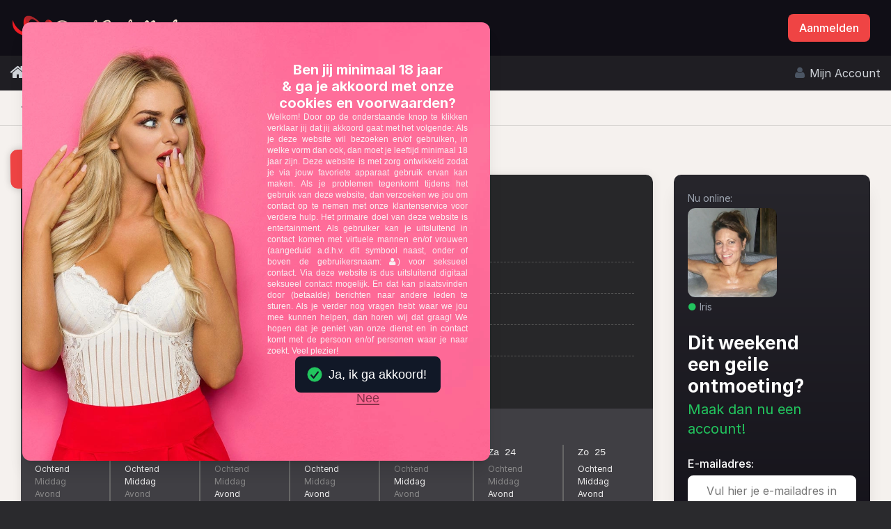

--- FILE ---
content_type: text/html; charset=UTF-8
request_url: https://directgratisneuken.nl/advertentie/zin-in-een-feestje-vanavond
body_size: 54515
content:
<!DOCTYPE html><html class="adsShow_page tw-bg-[#2a2a2d] hasDatingBackend hasRedirectRegister saccom tw-overflow-hidden" lang="nl"> <head> <meta charset="utf-8"> <meta http-equiv="X-UA-Compatible" content="IE=edge"> <meta name="viewport" content="width=device-width, initial-scale=1.0, maximum-scale=5.0, user-scalable=yes, minimal-ui"> <meta name="referrer" content="unsafe-url"> <meta name="google-site-verification" content="" /> <meta name="csrf-token" content="tXRPKPnsJ8erPZv9T0TOg0ejHgD2OdL84MkxoYhd"> <title>Zin in een feestje vanavond? | 43 Likes | 2 Ervaringen | DirectGratisNeuken.nl</title> <meta name="description" content="Ik heb zojuist een uitnodiging gehad in een super exclusief sexfeestje in Laren, je weet wel, dat rijke mensen oord." /> <link rel="canonical" href="https://directgratisneuken.nl/advertentie/zin-in-een-feestje-vanavond" /> <style> :root { --color-primary: #ef4444; --color-primary-700: #b91c1c; --color-primary-900: #7f1d1d; } </style> <link rel="prefetch" href="/fonts/fontawesome-sac/fontawesome-webfont.woff2" as="font" type="font/woff2" crossorigin> <link rel="prefetch" href="/fonts/inter/Inter-Regular.woff2" as="font" type="font/woff2" crossorigin> <link rel="prefetch" href="/fonts/inter/Inter-Medium.woff2" as="font" type="font/woff2" crossorigin> <link rel="prefetch" href="/fonts/inter/Inter-SemiBold.woff2" as="font" type="font/woff2" crossorigin> <link rel="prefetch" href="/fonts/inter/Inter-Bold.woff2" as="font" type="font/woff2" crossorigin> <link href="/css/sac-main.min.css?id=b5387535f35c3273754e9e260cce041b" rel="stylesheet" /> </head> <body x-data="{ emailSqueezeToRegisterModalOpen: false, emailSqueezeTargetUserData: null }"> <div onclick="document.querySelector('#main-site-header button[data-toggle=menubar]').click();" id="sm-menu-backdrop" aria-hidden="true" class="max-md:tw-hidden max-md:tw-fixed max-md:tw-z-[90] max-md:tw-inset-0 max-md:tw-bg-gray-700/80 max-md:tw-backdrop-blur-sm max-md:tw-transition-opacity" tabindex="-1"></div><header x-init="window.addEventListener('scroll', () => { scrollingUp = window.scrollY < lastScroll; lastScroll = window.scrollY; })" :class="{ '!tw-top-0 ': scrollingUp, '!tw-top-0': mainNavigationOpen }" x-data="{ lastScroll: 0, scrollingUp: false, mainNavigationOpen: false }" aria-hidden="true" id="main-site-header" class="tw-grid tw-grid-cols-[1fr_auto_1fr] max-md:tw-sticky max-md:tw-z-[100] max-md:tw-top-[-50px] max-md:tw-h-[50px] md:tw-flex md:tw-px-[max(30px,calc(50%_-_690px))] 2xl:tw-px-[max(30px,calc(50%_-_770px))] md:tw-h-[80px] tw-items-center tw-justify-between tw-w-full tw-bg-[#100e16] before:tw-hidden tw-transition-[top] tw-duration-300 after:tw-hidden"> <button data-toggle="menubar" class="hamburger md:tw-hidden tw-mr-auto tw-bg-transparent tw-border-0 tw-px-5 tw-h-full tw-text-gray-400 tw-outline-none tw-shadow-none" type="button" @click="toggleHtmlPmm(); mainNavigationOpen = !mainNavigationOpen"> <span class="sr-only"> Toggle navigation </span> <span class="hamburger-bar"></span> </button> <h1 class="tw-m-0"> <a class="tw-flex tw-items-center tw-justify-center md:tw-justify-start md:tw-text-3xl tw-text-white" href="/"> <img height="40" width="266.66666666667" class="md:tw--ml-3 md:tw-mt-1" src="/img/logos/directgratisneuken.nl.png?cb=1" alt="DirectGratisNeuken.nl logo" /> <span class="sr-only"> DirectGratisNeuken.nl </span> </a> </h1> <div class="tw-flex tw-justify-end tw-pr-2 tw-h-full md:tw-hidden"> <a class="tw-flex tw-items-center tw-px-2 tw-h-full tw-text-xl tw-text-gray-400" href="https://directgratisneuken.nl/zoeken"> <span class="sr-only"> Toggle Search </span> <i class="fa fa-fw fa-search tw-mt-[-2px]" aria-hidden="true"></i> </a> </div> <div class="tw-hidden md:tw-flex tw-items-center tw-gap-x-5"> <a class="tw-text-gray-400 hover:tw-text-white lg:tw-hidden" href="https://directgratisneuken.nl/login"> <i class="fa fa-user"></i> Inloggen </a> <span class="lg:tw-hidden">|</span> <a class="tw-inline-flex tw-items-center tw-justify-center tw-cursor-pointer hover:tw-no-underline tw-bg-[var(--color-primary)] tw-text-white hover:tw-text-white active:tw-text-white hover:tw-bg-[var(--color-primary-700)] active:tw-bg-[var(--color-primary-900)] tw-border-none tw-px-4 tw-py-1 tw-min-h-[40px] tw-font-medium tw-rounded-lg focus:tw-ring-2 focus:tw-ring-offset-2 focus:tw-outline-none focus:tw-ring-[var(--color-primary)] focus:tw-ring-offset-white" @click.prevent="emailSqueezeToRegisterModalOpen = true, emailSqueezeTargetUserData = null" href="https://directgratisneuken.nl/registreren"> Aanmelden</a> </div></header> <nav x-data="{ lastScroll: 0, scrollingUp: false, lastSubMenuOpen: false, initNav() { window.addEventListener('scroll', () => { this.checkIfUserScrollsUp(); this.hideAllDropdowns(); }); window.addEventListener('touchmove', () => { if (document.documentElement === event.target || event.target === document.body) { this.checkIfUserScrollsUp(); if (window.innerWidth > 767) { this.hideAllDropdowns(); } } }); }, checkIfUserScrollsUp() { this.scrollingUp = window.scrollY < this.lastScroll; this.lastScroll = window.scrollY; }, toggleDropdown(activatedLi, dropdown) { if (activatedLi.classList.contains('is-active') === false) { this.hideAllDropdowns(); activatedLi.classList.add('is-active'); if (dropdown) { let rect = activatedLi.getBoundingClientRect(); let dropdownWidth = dropdown.offsetWidth; let windowWidth = window.innerWidth; dropdownY = rect.bottom + 1; dropdownX = rect.left + 1; if (rect.left + dropdownWidth > windowWidth) { dropdownX = windowWidth - dropdownWidth - 1; } dropdown.style.top = dropdownY + 'px'; dropdown.style.left = dropdownX + 'px'; } } else { activatedLi.classList.remove('is-active'); this.hideAllDropdowns(); } }, hideAllDropdowns() { document.querySelectorAll('.main-li').forEach(li => { li.classList.remove('is-active'); }); document.querySelectorAll('#main-navigation ul ul').forEach(dropdown => { dropdown.style.removeProperty('top'); dropdown.style.removeProperty('left'); }); }, }" aria-hidden="true" :class="{ 'md:!tw-top-0': scrollingUp }" @click.away="hideAllDropdowns" id="main-navigation" x-init="initNav();" role="navigation" class="tw-overflow-auto md:tw-overflow-hidden tw-z-[100] max-md:tw-fixed max-md:tw-top-[50px] max-md:tw-bottom-0 max-md:tw-left-[-280px] max-md:tw-w-[280px] md:tw-sticky md:tw-top-[-50px] md:tw-h-[50px] tw-transition-all tw-duration-300 tw-bg-[#1f1e23]"> <h1 class="sr-only"> Hoofdmenu </h1> <div x-init="if (&#039;ontouchstart&#039; in document.documentElement) { window.addEventListener(&#039;touchmove&#039;, () =&gt; { if (window.innerWidth &gt; 767) { hideAllDropdowns(); } }) } else { window.addEventListener(&#039;scroll&#039;, () =&gt; { hideAllDropdowns(); }) }" class="tw-overflow-auto tw-flex max-md:tw-flex-col max-md:tw-justify-between max-md:tw-pb-[env(safe-area-inset-bottom)] max-md:tw-min-h-full tw-px-[calc(50%-690px-15px)] md:tw-px-[max(15px,calc(50%-690px))] xl:tw-px-[calc(50%-690px-15px)] 2xl:tw-px-[max(15px,calc(50%-770px-15px))] md:tw-pb-[50px] md:tw-h-[100px]"> <ul class="tw-flex max-md:tw-flex-col tw-m-0 max-md:tw-py-2 md:tw-min-w-full tw-h-full list-unstyled"> <li class="main-li tw-group/main-li tw-p-0 " x-data> <a class="main-anchor tw-flex tw-items-center tw-pr-6 md:tw-px-[15px] tw-h-[50px] tw-text-gray-300 tw-whitespace-nowrap group-[.is-active]/main-li:tw-bg-[#313037] group-[.is-active]/main-li:md:tw-bg-[#44424a] group-[.is-active]/main-li:tw-text-white group-[.is-active]/main-li:md:tw-mt-[5px] group-[.is-active]/main-li:md:tw-h-[40px] group-[.is-active]/main-li:md:tw-rounded" href="https://directgratisneuken.nl"> <i class="max-md:tw-w-[55px] max-md:tw-text-center fa fa-home group-[.is-active]/main-li:tw-text-white md:tw--mt-1 !tw-text-[18px] md:!tw-text-2xl max-md:tw-text-gray-600" aria-hidden="true"></i> <span class="md:tw-hidden">Home</span> </a> </li> <li class="main-li tw-group/main-li tw-p-0 " x-data> <a class="main-anchor tw-flex tw-items-center tw-pr-6 md:tw-px-[15px] tw-h-[50px] tw-text-gray-300 tw-whitespace-nowrap group-[.is-active]/main-li:tw-bg-[#313037] group-[.is-active]/main-li:md:tw-bg-[#44424a] group-[.is-active]/main-li:tw-text-white group-[.is-active]/main-li:md:tw-mt-[5px] group-[.is-active]/main-li:md:tw-h-[40px] group-[.is-active]/main-li:md:tw-rounded" href="https://directgratisneuken.nl/advertenties"> <i class="max-md:tw-w-[55px] max-md:tw-text-center fa fa-heart group-[.is-active]/main-li:tw-text-white md:tw-m-[-1px_7.5px_0_0] !tw-text-[18px] tw-text-gray-600" aria-hidden="true"></i> Advertenties </a> </li> <li class="main-li tw-group/main-li tw-p-0 " x-data> <a class="main-anchor tw-flex tw-items-center tw-pr-6 md:tw-px-[15px] tw-h-[50px] tw-text-gray-300 tw-whitespace-nowrap group-[.is-active]/main-li:tw-bg-[#313037] group-[.is-active]/main-li:md:tw-bg-[#44424a] group-[.is-active]/main-li:tw-text-white group-[.is-active]/main-li:md:tw-mt-[5px] group-[.is-active]/main-li:md:tw-h-[40px] group-[.is-active]/main-li:md:tw-rounded" href="https://directgratisneuken.nl/regios"> <i class="max-md:tw-w-[55px] max-md:tw-text-center fa fa-map-marker group-[.is-active]/main-li:tw-text-white md:tw-m-[-1px_7.5px_0_0] !tw-text-[18px] tw-text-gray-600" aria-hidden="true"></i> Regio's </a> </li> <li class="main-li tw-group/main-li tw-p-0 " x-data> <a class="main-anchor tw-flex tw-items-center tw-pr-6 md:tw-px-[15px] tw-h-[50px] tw-text-gray-300 tw-whitespace-nowrap group-[.is-active]/main-li:tw-bg-[#313037] group-[.is-active]/main-li:md:tw-bg-[#44424a] group-[.is-active]/main-li:tw-text-white group-[.is-active]/main-li:md:tw-mt-[5px] group-[.is-active]/main-li:md:tw-h-[40px] group-[.is-active]/main-li:md:tw-rounded" href="https://directgratisneuken.nl/zoeken"> <i class="max-md:tw-w-[55px] max-md:tw-text-center fa fa-search group-[.is-active]/main-li:tw-text-white md:tw-m-[-1px_7.5px_0_0] !tw-text-[18px] tw-text-gray-600" aria-hidden="true"></i> Zoeken </a> </li> <li class="main-li tw-group/main-li tw-p-0 " x-data> <a class="main-anchor tw-flex tw-items-center tw-pr-6 md:tw-px-[15px] tw-h-[50px] tw-text-gray-300 tw-whitespace-nowrap group-[.is-active]/main-li:tw-bg-[#313037] group-[.is-active]/main-li:md:tw-bg-[#44424a] group-[.is-active]/main-li:tw-text-white group-[.is-active]/main-li:md:tw-mt-[5px] group-[.is-active]/main-li:md:tw-h-[40px] group-[.is-active]/main-li:md:tw-rounded" href="https://directgratisneuken.nl/blog"> <i class="max-md:tw-w-[55px] max-md:tw-text-center fa fa-lightbulb-o group-[.is-active]/main-li:tw-text-white md:tw-m-[-1px_7.5px_0_0] !tw-text-[18px] tw-text-gray-600" aria-hidden="true"></i> Blog </a> </li> <li class="main-li tw-group/main-li tw-p-0 md:tw-ml-auto" x-data> <a class="main-anchor tw-flex tw-items-center tw-pr-6 md:tw-px-[15px] tw-h-[50px] tw-text-gray-300 tw-whitespace-nowrap group-[.is-active]/main-li:tw-bg-[#313037] group-[.is-active]/main-li:md:tw-bg-[#44424a] group-[.is-active]/main-li:tw-text-white group-[.is-active]/main-li:md:tw-mt-[5px] group-[.is-active]/main-li:md:tw-h-[40px] group-[.is-active]/main-li:md:tw-rounded" href="https://directgratisneuken.nl/log-in"> <i class="max-md:tw-w-[55px] max-md:tw-text-center fa fa-user group-[.is-active]/main-li:tw-text-white md:tw-m-[-1px_7.5px_0_0] !tw-text-[18px] tw-text-gray-600" aria-hidden="true"></i> Mijn Account </a> </li> <li class="tw-hidden md:tw-block lg:tw-hidden" role="separator"> <div class="tw-w-[15px]"></div> </li> </ul> <p class="md:tw-hidden tw-mt-auto tw-mb-0 tw-px-5 tw-pb-6" :class="{ 'max-sm:tw-pt-2.5': lastSubMenuOpen, 'max-sm:tw-pt-0.5': !lastSubMenuOpen }"> <a class="tw-inline-flex tw-items-center tw-justify-center tw-cursor-pointer hover:tw-no-underline tw-bg-[var(--color-primary)] tw-text-white hover:tw-text-white active:tw-text-white hover:tw-bg-[var(--color-primary-700)] active:tw-bg-[var(--color-primary-900)] tw-border-none tw-px-4 tw-py-1 tw-min-h-[40px] tw-font-medium tw-rounded-lg focus:tw-ring-2 focus:tw-ring-offset-2 focus:tw-outline-none focus:tw-ring-[var(--color-primary)] focus:tw-ring-offset-white tw-w-full" href="https://directgratisneuken.nl/registreren"> Gratis registreren</a> </p> <section class="md:tw-hidden tw-border-t tw-border-gray-700 tw-pb-4 tw-pt-5 tw-mt-auto"> <h1 class="tw-mt-0 tw-mb-3 tw-px-6 tw-text-base tw-font-semibold tw-text-gray-500"> Belangrijke links: </h1> <a class="tw-flex tw-items-center tw-h-[37.5px] tw-text-gray-400 tw-text-sm" href="https://directgratisneuken.nl/veelgestelde-vragen"> <i class="max-md:tw-w-[55px] max-md:tw-text-center fa fa-angle-right tw-text-gray-500" aria-hidden="true"></i> Veelgestelde vragen </a> <a class="tw-flex tw-items-center tw-h-[37.5px] tw-text-gray-400 tw-text-sm" href="https://directgratisneuken.nl/contact"> <i class="max-md:tw-w-[55px] max-md:tw-text-center fa fa-angle-right tw-text-gray-500" aria-hidden="true"></i> Contact </a> <a class="tw-flex tw-items-center tw-h-[37.5px] tw-text-gray-400 tw-text-sm" href="https://directgratisneuken.nl/privacybeleid"> <i class="max-md:tw-w-[55px] max-md:tw-text-center fa fa-angle-right tw-text-gray-500" aria-hidden="true"></i> Privacy beleid </a> <a class="tw-flex tw-items-center tw-h-[37.5px] tw-text-gray-400 tw-text-sm" href="https://directgratisneuken.nl/algemene-voorwaarden"> <i class="max-md:tw-w-[55px] max-md:tw-text-center fa fa-angle-right tw-text-gray-500" aria-hidden="true"></i> Onze voorwaarden </a> </section> </div></nav> <div id="toast-container" x-data="{ hasBottomScroller: false }" x-init="hasBottomScroller = document.querySelector('.bottom-scroller-wrapper') !== null; $el.className = hasBottomScroller ? $el.className.replace('max-md:tw-bottom-0', 'max-md:tw-bottom-[calc(70px_+_env(safe-area-inset-bottom))]') : $el.className" data-bottom-scroller-adjuster-class="max-md:tw-bottom-[calc(70px_+_env(safe-area-inset-bottom))]" class="tw-fixed tw-z-[20] max-md:tw-w-full md:tw-sticky md:tw-top-0 max-md:tw-bottom-[calc(70px_+_env(safe-area-inset-bottom))]"> <div class="md:tw-absolute tw-top-0 tw-inset-x-0 tw-bottom-full tw-flex max-md:tw-p-2 md:tw-pt-8 md:tw-px-[max(30px,calc(50%_-_690px))] 2xl:tw-px-[max(30px,calc(50%_-_770px))]"> <div class="tw-flex tw-flex-col tw-gap-1 tw-ml-auto max-md:tw-w-full md:tw-min-w-96 tw-transform tw-transition-transform" x-data="$store.onlineUserToasts" x-cloak> <template x-for="toast in toasts" :key="toast.id"> <div class="tw-relative">  <div class="tw-absolute tw-inset-0 tw-shadow-lg-darker tw-rounded tw-z-0 tw-translate-x-full tw-animate-[slideInRight_0.3s_ease_forwards]" :style="{ top: '3px' }" aria-hidden="true"> </div>  <div class="tw-bg-[#1d1d22] md:tw-bg-[#100e16] tw-rounded tw-p-3 tw-pr-5 tw-flex tw-items-center tw-gap-5 tw-translate-x-full tw-animate-[slideInRight_0.3s_ease_forwards] tw-relative tw-z-10"> <a :href="toast.user.url"> <img class="tw-size-12 md:tw-size-14 tw-rounded-sm tw-object-cover" :src="toast.user.profile_photo" :alt="toast.user.username"> </a> <div class="tw-flex-1"> <p class="tw-mb-0 tw-text-sm tw-font-medium tw-text-white"> <span class="tw-text-green-500">Nu online</span>: <span x-text="toast.user.username"></span> </p> <a class="tw-text-xs hover:tw-underline" :href="toast.user.url"> Bekijk profiel </a> </div> <button class="tw-inline-flex tw-items-center tw-justify-center tw-cursor-pointer hover:tw-no-underline tw-bg-zinc-800 tw-text-white hover:tw-text-white hover:tw-bg-zinc-900 active:tw-bg-black tw-border-none tw-size-7 tw-rounded-full focus:tw-ring-2 focus:tw-ring-offset-2 focus:tw-outline-none focus:tw-ring-gray-500 focus:tw-ring-offset-gray-200 !tw-bg-red-600" @click="$store.onlineUserToasts.removeToast(toast.id)" type="button"> <svg class="tw-size-5" xmlns="http://www.w3.org/2000/svg" viewBox="0 0 20 20" fill="currentColor" aria-hidden="true" data-slot="icon"> <path d="M6.28 5.22a.75.75 0 0 0-1.06 1.06L8.94 10l-3.72 3.72a.75.75 0 1 0 1.06 1.06L10 11.06l3.72 3.72a.75.75 0 1 0 1.06-1.06L11.06 10l3.72-3.72a.75.75 0 0 0-1.06-1.06L10 8.94 6.28 5.22Z"/></svg></button> </div> </div> </template></div> </div></div> <main class="sm:tw-relative sm:tw-z-10" aria-hidden="true" id="main-content"> <nav aria-label="Breadcrumb" class="tw-overflow-x-auto tw-border-b md:tw-px-4"> <h1 class="sr-only"> Je bevindt je hier: </h1> <ol class="breadcrumb tw-mx-auto tw-max-w-[1570px] tw-flex tw-items-center tw-gap-x-3 max-sm:tw-pl-[20px]"> <li class="tw-flex tw-items-center tw-h-[50px] "> <a class="tw-text-current tw-font-medium hover:tw-no-underline hover:!tw-border-gray-800" href="https://directgratisneuken.nl"> <i class="fa fa-home !tw-text-2xl tw--mt-1"></i> </a> </li> <li class="tw-flex tw-items-center tw-h-[50px] "> <a style="border-bottom: 1px solid #bbb; line-height: 1.1;" class="tw-text-current tw-font-medium hover:tw-no-underline hover:!tw-border-gray-800" href="https://directgratisneuken.nl/advertenties"> Advertenties </a> </li> <li class="tw-flex tw-items-center tw-h-[50px] tw-pr-5"> <a style="border-bottom: 1px solid #bbb; line-height: 1.1;" class="tw-text-current tw-font-medium hover:tw-no-underline hover:!tw-border-gray-800" href="https://directgratisneuken.nl/advertentie/zin-in-een-feestje-vanavond"> Zin in een feestje vanavond? </a> </li> </ol></nav> <div class="page clearfix padding-top-70"> <div class="max-sm:tw-px-5 col-xs-12 col-sm-10 col-lg-9 col-xlg-7 col-xlg-offset-1"> <article class="widget padding-top-0 padding-20"> <header class="article_header clearfix"> <h1 class="h2"> <i role="presentation" class="tw-shrink-0 fa fa-quote-left" aria-hidden="true"></i> Zin in een feestje vanavond? <i role="presentation" class="tw-shrink-0 fa fa-quote-right" aria-hidden="true"></i> </h1> <div data-slideshow-data='{"user":{"id":145405,"username":"Ashlexx"},"photos":["\/media\/8845\/sap_5130.jpg","\/media\/8846\/sap_5130.jpg"]}' class="photoMetaData"> <a @click="event.preventDefault(); $store.photoSlideshowModal && $store.photoSlideshowModal.toggle(event)" class="imgpriv tw-block sm:tw-pr-5 tw-relative" href="#fotos-van-Ashlexx" data-photo-index="0"> <picture data-loaded="false" class="img-rounded adThumbnail tw-w-full" style="pointer-events: none;"> <source data-srcset="/media/8845/responsive-images/sap_5130___webp_square_500_500.webp 500w, /media/8845/responsive-images/sap_5130___webp_square_418_418.webp 418w, /media/8845/responsive-images/sap_5130___webp_square_350_350.webp 350w" type="image/webp"> <img style="aspect-ratio: 1 !important; max-width: 100%; height: auto; pointer-events: none;" class="tw-rounded img-rounded adThumbnail tw-w-full" height="500" width="500" src="[data-uri]" alt="Foto van Ashlexx"></picture> <span class="tw-absolute tw-bottom-2 sm:tw-left-0 tw-flex tw-justify-end tw-pr-2 sm:tw-pr-[calc(theme(space.5)+theme(space.2))] lg:tw-pr-2 tw-w-full sm:tw-max-w-[280px]"> <span class="tw-py-1 tw-px-2 tw-bg-black tw-text-white tw-rounded tw-text-sm tw-font-medium"> <i class="fa fa-camera tw-mr-0.5"></i> 2 </span> </span> </a> <dl class="adMetaData"> <dt class="max-sm:!tw-hidden"> Naam: </dt> <dd class="max-sm:!tw-mb-2 max-sm:!tw-w-full"> <i title="Dit is een fictief profiel. Fysieke afspraken zijn niet mogelijk." class="tw-shrink-0 fa fa-user"></i> Ashlexx </dd> <dt class="max-sm:!tw-hidden"> Leeftijd: </dt> <dd class="max-sm:!tw-mb-2 max-sm:!tw-w-full"> <i title="De leeftijd van dit profiel." class="tw-shrink-0 fa fa-calendar"></i> <span class="text-truncate"> 27 jaar </span> </dd> <dt class="max-sm:!tw-hidden"> Woonplaats: </dt> <dd class="max-sm:!tw-mb-2 max-sm:!tw-w-full"> <i title="De woonplaats van dit profiel." class="tw-shrink-0 fa fa-map-marker"></i> Vraag mij! </dd> <dt class="last max-sm:!tw-hidden"> Likes? </dt> <dd class="last like_component max-sm:!tw-mb-2 max-sm:!tw-w-full" x-data="{ likes: 43, userLikesAd: false, toggleLike() { fetch('https://directgratisneuken.nl/synchronize-like/ad/2212', { method: 'GET', headers: { 'X-Requested-With': 'XMLHttpRequest', 'Accept': 'application/json', 'Content-Type': 'application/json' } }) .then(response => response.json()) .then(data => { this.likes = data.likes_count; this.userLikesAd = data.user_likes_ad; }); } }"> <i title="Het aantal keren dat andere gebruikers die profiel hebben geliked." class="tw-shrink-0 fa fa-thumbs-up"></i> <span class="strong margin-right-5"> <span x-text="likes"> 43 </span> Likes </span> <button @click.prevent="toggleLike" data-ad_id=2212 class="action-like tw-px-3 tw-py-1 tw-text-sm tw-font-normal tw-bg-blue-600 tw-text-white tw-rounded tw-cursor-pointer hover:tw-text-white hover:tw-no-underline hover:tw-bg-blue-700 active:tw-bg-blue-800 focus:tw-text-white focus:tw-no-underline focus:tw-bg-blue-700 tw-top-[-1px] tw-relative"> Likes! </button> </dd> </dl> </div> </header> <div class="tw-overflow-x-auto tw-overflow-y-hidden tw-m-[0_-20px_30px] !tw-py-5 tw-bg-[#403f44] sm:tw-h-[155px]"> <h2 class="tw-mt-1 sm:tw-mt-0 font-size-16 tw-text-[#eee] tw-ml-[-1px] tw-px-5 tw-font-medium"> Beschikbaarheid: </h2> <ul class="tw-overflow-hidden sm:tw-overflow-x-scroll sm:tw-flex sm:tw-justify-between tw-mb-0 max-sm:!tw-pl-5 tw-px-5 sm:tw-px-0 sm:tw-h-32 list-unstyled tw-text-[#eee] font-size-14"> <li class="tw-flex tw-flex-grow tw-items-center tw-justify-between tw-border-[#666] tw-py-2 sm:tw-py-0 sm:tw-block sm:tw-px-5 sm:tw-h-[82.5px] 2xl:tw-min-w-[calc(100%/7)] "> <p class="tw-mb-0 tw-font-mono sm:tw-font-normalk sm:tw-mb-1 tw-whitespace-nowrap"> Ma 19 </p> <ul class="tw-flex tw-gap-x-3 sm:tw-block list-unstyled font-size-12"> <li class=""> Ochtend </li> <li class="tw-text-[#888]"> Middag </li> <li class="tw-text-[#888]"> Avond </li> </ul> </li> <li class="tw-flex tw-flex-grow tw-items-center tw-justify-between tw-border-[#666] tw-py-2 sm:tw-py-0 sm:tw-block sm:tw-px-5 sm:tw-h-[82.5px] 2xl:tw-min-w-[calc(100%/7)] max-sm:tw-border-t sm:tw-border-l-2"> <p class="tw-mb-0 tw-font-mono sm:tw-font-normalk sm:tw-mb-1 tw-whitespace-nowrap"> Di 20 </p> <ul class="tw-flex tw-gap-x-3 sm:tw-block list-unstyled font-size-12"> <li class=""> Ochtend </li> <li class=""> Middag </li> <li class="tw-text-[#888]"> Avond </li> </ul> </li> <li class="tw-flex tw-flex-grow tw-items-center tw-justify-between tw-border-[#666] tw-py-2 sm:tw-py-0 sm:tw-block sm:tw-px-5 sm:tw-h-[82.5px] 2xl:tw-min-w-[calc(100%/7)] max-sm:tw-border-t sm:tw-border-l-2"> <p class="tw-mb-0 tw-font-mono sm:tw-font-normalk sm:tw-mb-1 tw-whitespace-nowrap"> Wo 21 </p> <ul class="tw-flex tw-gap-x-3 sm:tw-block list-unstyled font-size-12"> <li class="tw-text-[#888]"> Ochtend </li> <li class="tw-text-[#888]"> Middag </li> <li class=""> Avond </li> </ul> </li> <li class="tw-flex tw-flex-grow tw-items-center tw-justify-between tw-border-[#666] tw-py-2 sm:tw-py-0 sm:tw-block sm:tw-px-5 sm:tw-h-[82.5px] 2xl:tw-min-w-[calc(100%/7)] max-sm:tw-border-t sm:tw-border-l-2"> <p class="tw-mb-0 tw-font-mono sm:tw-font-normalk sm:tw-mb-1 tw-whitespace-nowrap"> Do 22 </p> <ul class="tw-flex tw-gap-x-3 sm:tw-block list-unstyled font-size-12"> <li class=""> Ochtend </li> <li class="tw-text-[#888]"> Middag </li> <li class=""> Avond </li> </ul> </li> <li class="tw-flex tw-flex-grow tw-items-center tw-justify-between tw-border-[#666] tw-py-2 sm:tw-py-0 sm:tw-block sm:tw-px-5 sm:tw-h-[82.5px] 2xl:tw-min-w-[calc(100%/7)] max-sm:tw-border-t sm:tw-border-l-2"> <p class="tw-mb-0 tw-font-mono sm:tw-font-normalk sm:tw-mb-1 tw-whitespace-nowrap"> <strong class="tw-text-green-500"> Vandaag </strong> </p> <ul class="tw-flex tw-gap-x-3 sm:tw-block list-unstyled font-size-12"> <li class="tw-text-[#888]"> Ochtend </li> <li class=""> Middag </li> <li class="tw-text-[#888]"> Avond </li> </ul> </li> <li class="tw-flex tw-flex-grow tw-items-center tw-justify-between tw-border-[#666] tw-py-2 sm:tw-py-0 sm:tw-block sm:tw-px-5 sm:tw-h-[82.5px] 2xl:tw-min-w-[calc(100%/7)] max-sm:tw-border-t sm:tw-border-l-2"> <p class="tw-mb-0 tw-font-mono sm:tw-font-normalk sm:tw-mb-1 tw-whitespace-nowrap"> Za 24 </p> <ul class="tw-flex tw-gap-x-3 sm:tw-block list-unstyled font-size-12"> <li class="tw-text-[#888]"> Ochtend </li> <li class="tw-text-[#888]"> Middag </li> <li class=""> Avond </li> </ul> </li> <li class="tw-flex tw-flex-grow tw-items-center tw-justify-between tw-border-[#666] tw-py-2 sm:tw-py-0 sm:tw-block sm:tw-px-5 sm:tw-h-[82.5px] 2xl:tw-min-w-[calc(100%/7)] max-sm:tw-border-t sm:tw-border-l-2"> <p class="tw-mb-0 tw-font-mono sm:tw-font-normalk sm:tw-mb-1 tw-whitespace-nowrap"> Zo 25 </p> <ul class="tw-flex tw-gap-x-3 sm:tw-block list-unstyled font-size-12"> <li class=""> Ochtend </li> <li class=""> Middag </li> <li class=""> Avond </li> </ul> </li> </ul> </div> <h2 class="h3 text-truncate"> <i class="tw-shrink-0 fa fa-pencil-square-o red-800"></i> Ashlexx(27) schrijft: </h2> <p> Ik heb zojuist een uitnodiging gehad in een super exclusief sexfeestje in Laren, je weet wel, dat rijke mensen oord.<br /><br />Normaal gesproken zou ik lekker alleen gaan, maar deze keer moet je met een date komen...<br /><br />Heb je zin/tijd? Stuur me snel een bericht voor a.s. weekend!<br /><br />Je moet wel in pak komen trouwens, verder is het feestje gratis maar is het wel verplicht een flesje champagne mee te nemen..<br /><br />Hoe klinkt het? Gaan we er samen naartoe? </p> <h3 class="tw-text-lg margin-top-30 tw-mb-2" id="fotos-van-Ashlexx"> <i class="tw-shrink-0 fa fa-camera red-800"></i> Foto's van Ashlexx </h3> <div class="tw-grid tw-grid-cols-3 sm:tw-grid-cols-6 lg:tw-grid-cols-8 tw-gap-2" data-slideshow-data='{"user":{"id":145405,"username":"Ashlexx"},"photos":["\/media\/8845\/sap_5130.jpg","\/media\/8846\/sap_5130.jpg"]}'> <a @click="event.preventDefault(); $store.photoSlideshowModal && $store.photoSlideshowModal.toggle(event)" data-photo-index="0" class="imgpriv tw-block"> <picture data-loaded="false" class="img-rounded adThumbnail tw-w-full" style="pointer-events: none;"> <source data-srcset="/media/8845/responsive-images/sap_5130___webp_500_500.webp 500w, /media/8845/responsive-images/sap_5130___webp_418_418.webp 418w, /media/8845/responsive-images/sap_5130___webp_350_350.webp 350w" type="image/webp"> <img style="aspect-ratio: 1 !important; max-width: 100%; height: auto; pointer-events: none;" class="tw-rounded img-rounded adThumbnail tw-w-full" height="500" width="500" src="[data-uri]" alt="Foto van Ashlexx"></picture> </a> <a @click="event.preventDefault(); $store.photoSlideshowModal && $store.photoSlideshowModal.toggle(event)" data-photo-index="1" class="imgpriv tw-block"> <picture data-loaded="false" class="img-rounded adThumbnail tw-w-full" style="pointer-events: none;"> <source data-srcset="/media/8846/responsive-images/sap_5130___webp_500_500.webp 500w, /media/8846/responsive-images/sap_5130___webp_418_418.webp 418w, /media/8846/responsive-images/sap_5130___webp_350_350.webp 350w" type="image/webp"> <img style="aspect-ratio: 1 !important; max-width: 100%; height: auto; pointer-events: none;" class="tw-rounded img-rounded adThumbnail tw-w-full" height="500" width="500" src="[data-uri]" alt="Foto van Ashlexx"></picture> </a> </div> <p class="tw-mt-8 tw-flex tw-w-full tw-flex-col tw-items-end tw-text-lg"> <span class="before:tw-absolute before:tw-top-[7.5px] before:tw-right-[calc(100%+7.5px)] before:tw-h-full before:tw-pr-[50%] before:tw-bg-[url(/img/sac_ad_cta_arrow.png)] before:tw-bg-no-repeat before:tw-bg-[length:auto_80%] before:tw-bg-right before:tw-content-[''] tw-relative tw-block tw-mb-3 tw-text-right"> <span class="tw-block tw-font-bold"> Nu seksueel contact Ashlexx? </span> <span class="tw-block"> Klik dan hier! </span> </span> <span class="tw-relative"> <a class="primaryCtaBtn contactBtn btn btn-danger btn-lg tw-mr-[-30px] !tw-rounded-tr-none" type="button" @click.prevent="emailSqueezeToRegisterModalOpen = true, emailSqueezeTargetUserData = {&quot;user_id&quot;:145405,&quot;username&quot;:&quot;Ashlexx&quot;,&quot;profile_photo&quot;:&quot;\/media\/8845\/conversions\/sap_5130-webp_square.webp&quot;}" > Neem nu contact op met <strong class="max-sm:tw-block">Ashlexx!</strong> </a> </span> </p> <p class="tw-mb-8 tw-flex tw-w-full tw-flex-col tw-items-end"> <span class="tw-relative"> <button @click.prevent="emailSqueezeToRegisterModalOpen = true, emailSqueezeTargetUserData = {&quot;user_id&quot;:145405,&quot;username&quot;:&quot;Ashlexx&quot;,&quot;profile_photo&quot;:&quot;\/media\/8845\/conversions\/sap_5130-webp_square.webp&quot;}" data-target="#redirectRegisterModal" class="primaryCtaBtn addFavoriteBtn btn tw-group tw-bg-indigo-950 tw-text-gray-200 hover:tw-text-white active:tw-text-white focus:tw-text-white tw-mr-[-30px] !tw-rounded-tr-none"> <i class="tw-shrink-0 fa fa-star tw-mr-1 group-hover:tw-text-green-500 tw-hidden"></i> Favorieten </button> </span> </p> <section class="tw-mt-8 tw-border-t"> <h1 class="h3 margin-top-30 !tw-mb-4"> <i class="tw-shrink-0 fa fa-bullhorn red-800"></i> 2 Reacties </h1> <ul class="list-unstyled tw-flex tw-flex-col tw-gap-7 tw-m-0"> <li> <article class="tw-flex tw-gap-3 sm:tw-gap-5"> <img width="50" height="50" src="/img/avatar-blank.jpg" alt="Dick" class="img-circle tw-h-[25px] sm:tw-h-[50px] tw-block tw-grow-0"> <div> <header class="tw-flex tw-gap-2 tw-items-center tw-mb-1"> <h1 class="tw-m-0 tw-text-base tw-font-medium tw-text-[var(--color-primary)]"> Dick </h1> <p class="tw-m-0 tw-text-sm tw-text-gray-600"> 6 jaar geleden </p> </header> <p class="margin-0"> eskiveli*****@*****il.com mail me voor nadere kennismaking ik kan hier geen brichten lezen xxxjes uit Utrecht.... </p> </div> </article> </li> <li> <article class="tw-flex tw-gap-3 sm:tw-gap-5"> <img width="50" height="50" src="/img/avatar-blank.jpg" alt="Ruud35" class="img-circle tw-h-[25px] sm:tw-h-[50px] tw-block tw-grow-0"> <div> <header class="tw-flex tw-gap-2 tw-items-center tw-mb-1"> <h1 class="tw-m-0 tw-text-base tw-font-medium tw-text-[var(--color-primary)]"> Ruud35 </h1> <p class="tw-m-0 tw-text-sm tw-text-gray-600"> 6 jaar geleden </p> </header> <p class="margin-0"> Ik heb wel zin 06******** </p> </div> </article> </li> </ul> <h2 id="add_comment_form" class="h3 !tw-mt-8 tw-pt-8 tw-border-t"> <i class="tw-shrink-0 fa fa-pencil-square red-800"></i> Plaats reactie </h2> <p> <strong> Let op: </strong> Dit is een gratis reactie. Ashlexx krijgt daarom geen notificatie. </p> <p> Wil je direct een privé bericht (DM) sturen? Klik dan hier: <a @click.prevent="emailSqueezeToRegisterModalOpen = true, emailSqueezeTargetUserData = {&quot;user_id&quot;:145405,&quot;username&quot;:&quot;Ashlexx&quot;,&quot;profile_photo&quot;:&quot;\/media\/8845\/conversions\/sap_5130-webp_square.webp&quot;}" class="tw-font-bold tw-text-blue-800 tw-underline" href="https://directgratisneuken.nl/registreren?user_id=145405"> Direct contact met Ashlexx</a>. </p> <form method="POST" action="https://directgratisneuken.nl/advertentie/zin-in-een-feestje-vanavond" accept-charset="UTF-8" class="tw-relative"><input name="_token" type="hidden" value="tXRPKPnsJ8erPZv9T0TOg0ejHgD2OdL84MkxoYhd"> <input type="hidden" name="ad_id" value="2212" /> <div class="form-group "> <label class="control-label"> Naam </label> <input type="text" class="form-control" name="name" value=""> </div> <div class="form-group "> <label class="control-label"> E-mail </label> <input type="email" class="form-control" name="email" id="comment_email" value=""> </div> <div class="form-group "> <label class="control-label"> Reactie * </label> <textarea class="form-control" rows="6" name="comment_body"></textarea> </div> <div class="text-right"> <button class="tw-inline-flex tw-items-center tw-justify-center tw-cursor-pointer hover:tw-no-underline tw-bg-[var(--color-primary)] tw-text-white hover:tw-text-white active:tw-text-white hover:tw-bg-[var(--color-primary-700)] active:tw-bg-[var(--color-primary-900)] tw-border-none tw-px-4 tw-py-1 tw-min-h-[40px] tw-font-medium tw-rounded-lg focus:tw-ring-2 focus:tw-ring-offset-2 focus:tw-outline-none focus:tw-ring-[var(--color-primary)] focus:tw-ring-offset-white" @click.prevent="emailSqueezeToRegisterModalOpen = true, emailSqueezeTargetUserData = {&quot;user_id&quot;:145405,&quot;username&quot;:&quot;Ashlexx&quot;,&quot;profile_photo&quot;:&quot;\/media\/8845\/conversions\/sap_5130-webp_square.webp&quot;}"> Reactie toevoegen</button> </div> <div @click.prevent="emailSqueezeToRegisterModalOpen = true, emailSqueezeTargetUserData = {&quot;user_id&quot;:145405,&quot;username&quot;:&quot;Ashlexx&quot;,&quot;profile_photo&quot;:&quot;\/media\/8845\/conversions\/sap_5130-webp_square.webp&quot;}" class="tw-absolute tw-inset-0"> </div> </form> </section> </article> </div> <aside class="max-sm:tw-px-5 margin-bottom-40 col-xs-12 col-sm-2 col-lg-3 pull-righte"> <h1 class="sr-only"> Gerelateerde links </h1> <div class="hidden-sm hidden-md tw-mb-10"> <article class="tw-overflow-hidden tw-relative @sm:tw-my-8 tw-px-5 tw-py-7 @sm:tw-p-6 @md:tw-p-10 tw-w-full tw-max-w-lg tw-bg-gradient-to-b tw-from-[#27262c] tw-to-[#100e16] tw-text-left tw-text-white tw-rounded tw-shadow-xl tw-transform tw-transition-all" > <div x-init="setInterval(() => nextUser(), 2000)" x-show="!emailSqueezeTargetUserData" class="tw-mb-6 md:tw--mt-1" x-data="{ currentIndex: 0, nextUser() { this.currentIndex = (this.currentIndex + 1) % 24; } }"> <div class="tw-relative tw-h-[calc(theme(spacing.32)+50px)]"> <p class="tw-text-sm tw-mb-1 tw-text-gray-400"> Nu online: </p> <div x-show="currentIndex === 0" class="tw-absolute"> <div class=""> <picture data-loaded="false" class="tw-pointer-events-none tw-size-32" style="pointer-events: none;"> <source data-srcset="/media/6349/responsive-images/sap_906___webp_square_1200_1200.webp 1200w, /media/6349/responsive-images/sap_906___webp_square_1003_1003.webp 1003w, /media/6349/responsive-images/sap_906___webp_square_839_839.webp 839w, /media/6349/responsive-images/sap_906___webp_square_702_702.webp 702w, /media/6349/responsive-images/sap_906___webp_square_588_588.webp 588w, /media/6349/responsive-images/sap_906___webp_square_491_491.webp 491w, /media/6349/responsive-images/sap_906___webp_square_411_411.webp 411w" type="image/webp"> <img style="aspect-ratio: 1 !important; max-width: 100%; height: auto; pointer-events: none;" class="tw-rounded tw-pointer-events-none tw-size-32" height="1200" width="1200" src="[data-uri]" alt="Foto van Jamiejam"></picture> </div> <p class="tw-text-sm tw-mt-1 tw-text-gray-400 tw-mb-0"> <span class="tw-text-green-500"> &#9679; </span> Jamiejam </p> </div> <div x-show="currentIndex === 1" class="tw-absolute"> <div class=""> <picture data-loaded="false" class="tw-pointer-events-none tw-size-32" style="pointer-events: none;"> <source data-srcset="/media/3377/responsive-images/sap_4211___webp_square_364_364.webp 364w, /media/3377/responsive-images/sap_4211___webp_square_304_304.webp 304w, /media/3377/responsive-images/sap_4211___webp_square_254_254.webp 254w" type="image/webp"> <img style="aspect-ratio: 1 !important; max-width: 100%; height: auto; pointer-events: none;" class="tw-rounded tw-pointer-events-none tw-size-32" height="364" width="364" src="[data-uri]" alt="Foto van Iris"></picture> </div> <p class="tw-text-sm tw-mt-1 tw-text-gray-400 tw-mb-0"> <span class="tw-text-green-500"> &#9679; </span> Iris </p> </div> <div x-show="currentIndex === 2" class="tw-absolute"> <div class=""> <picture data-loaded="false" class="tw-pointer-events-none tw-size-32" style="pointer-events: none;"> <source data-srcset="/media/4753/responsive-images/sap_320___webp_square_404_404.webp 404w, /media/4753/responsive-images/sap_320___webp_square_338_338.webp 338w, /media/4753/responsive-images/sap_320___webp_square_282_282.webp 282w" type="image/webp"> <img style="aspect-ratio: 1 !important; max-width: 100%; height: auto; pointer-events: none;" class="tw-rounded tw-pointer-events-none tw-size-32" height="404" width="404" src="[data-uri]" alt="Foto van Zalaborst"></picture> </div> <p class="tw-text-sm tw-mt-1 tw-text-gray-400 tw-mb-0"> <span class="tw-text-green-500"> &#9679; </span> Zalaborst </p> </div> <div x-show="currentIndex === 3" class="tw-absolute"> <div class=""> <picture data-loaded="false" class="tw-pointer-events-none tw-size-32" style="pointer-events: none;"> <source data-srcset="/media/11321/responsive-images/sap_3094___webp_square_650_650.webp 650w, /media/11321/responsive-images/sap_3094___webp_square_543_543.webp 543w, /media/11321/responsive-images/sap_3094___webp_square_454_454.webp 454w, /media/11321/responsive-images/sap_3094___webp_square_380_380.webp 380w, /media/11321/responsive-images/sap_3094___webp_square_318_318.webp 318w" type="image/webp"> <img style="aspect-ratio: 1 !important; max-width: 100%; height: auto; pointer-events: none;" class="tw-rounded tw-pointer-events-none tw-size-32" height="650" width="650" src="[data-uri]" alt="Foto van Lau_rie"></picture> </div> <p class="tw-text-sm tw-mt-1 tw-text-gray-400 tw-mb-0"> <span class="tw-text-green-500"> &#9679; </span> Lau_rie </p> </div> <div x-show="currentIndex === 4" class="tw-absolute"> <div class=""> <picture data-loaded="false" class="tw-pointer-events-none tw-size-32" style="pointer-events: none;"> <source data-srcset="/media/9825/responsive-images/sap_653___webp_square_770_770.webp 770w, /media/9825/responsive-images/sap_653___webp_square_644_644.webp 644w, /media/9825/responsive-images/sap_653___webp_square_539_539.webp 539w, /media/9825/responsive-images/sap_653___webp_square_450_450.webp 450w, /media/9825/responsive-images/sap_653___webp_square_377_377.webp 377w, /media/9825/responsive-images/sap_653___webp_square_315_315.webp 315w" type="image/webp"> <img style="aspect-ratio: 1 !important; max-width: 100%; height: auto; pointer-events: none;" class="tw-rounded tw-pointer-events-none tw-size-32" height="770" width="770" src="[data-uri]" alt="Foto van Marcella"></picture> </div> <p class="tw-text-sm tw-mt-1 tw-text-gray-400 tw-mb-0"> <span class="tw-text-green-500"> &#9679; </span> Marcella </p> </div> <div x-show="currentIndex === 5" class="tw-absolute"> <div class=""> <picture data-loaded="false" class="tw-pointer-events-none tw-size-32" style="pointer-events: none;"> <source data-srcset="/media/11461/responsive-images/sap_2023___webp_square_768_768.webp 768w, /media/11461/responsive-images/sap_2023___webp_square_642_642.webp 642w, /media/11461/responsive-images/sap_2023___webp_square_537_537.webp 537w, /media/11461/responsive-images/sap_2023___webp_square_449_449.webp 449w, /media/11461/responsive-images/sap_2023___webp_square_376_376.webp 376w, /media/11461/responsive-images/sap_2023___webp_square_314_314.webp 314w, /media/11461/responsive-images/sap_2023___webp_square_263_263.webp 263w" type="image/webp"> <img style="aspect-ratio: 1 !important; max-width: 100%; height: auto; pointer-events: none;" class="tw-rounded tw-pointer-events-none tw-size-32" height="768" width="768" src="[data-uri]" alt="Foto van LadyMlucky"></picture> </div> <p class="tw-text-sm tw-mt-1 tw-text-gray-400 tw-mb-0"> <span class="tw-text-green-500"> &#9679; </span> ladyMlucky </p> </div> <div x-show="currentIndex === 6" class="tw-absolute"> <div class=""> <picture data-loaded="false" class="tw-pointer-events-none tw-size-32" style="pointer-events: none;"> <source data-srcset="/media/7313/responsive-images/sap_5043___webp_square_768_768.webp 768w, /media/7313/responsive-images/sap_5043___webp_square_642_642.webp 642w, /media/7313/responsive-images/sap_5043___webp_square_537_537.webp 537w, /media/7313/responsive-images/sap_5043___webp_square_449_449.webp 449w, /media/7313/responsive-images/sap_5043___webp_square_376_376.webp 376w, /media/7313/responsive-images/sap_5043___webp_square_314_314.webp 314w" type="image/webp"> <img style="aspect-ratio: 1 !important; max-width: 100%; height: auto; pointer-events: none;" class="tw-rounded tw-pointer-events-none tw-size-32" height="768" width="768" src="[data-uri]" alt="Foto van RooieRosa17"></picture> </div> <p class="tw-text-sm tw-mt-1 tw-text-gray-400 tw-mb-0"> <span class="tw-text-green-500"> &#9679; </span> RooieRosa17 </p> </div> <div x-show="currentIndex === 7" class="tw-absolute"> <div class=""> <picture data-loaded="false" class="tw-pointer-events-none tw-size-32" style="pointer-events: none;"> <source data-srcset="/media/9161/responsive-images/sap_716___webp_square_938_938.webp 938w, /media/9161/responsive-images/sap_716___webp_square_784_784.webp 784w, /media/9161/responsive-images/sap_716___webp_square_656_656.webp 656w, /media/9161/responsive-images/sap_716___webp_square_549_549.webp 549w, /media/9161/responsive-images/sap_716___webp_square_459_459.webp 459w, /media/9161/responsive-images/sap_716___webp_square_384_384.webp 384w, /media/9161/responsive-images/sap_716___webp_square_321_321.webp 321w" type="image/webp"> <img style="aspect-ratio: 1 !important; max-width: 100%; height: auto; pointer-events: none;" class="tw-rounded tw-pointer-events-none tw-size-32" height="938" width="938" src="[data-uri]" alt="Foto van Jennifer"></picture> </div> <p class="tw-text-sm tw-mt-1 tw-text-gray-400 tw-mb-0"> <span class="tw-text-green-500"> &#9679; </span> Jennifer </p> </div> <div x-show="currentIndex === 8" class="tw-absolute"> <div class=""> <picture data-loaded="false" class="tw-pointer-events-none tw-size-32" style="pointer-events: none;"> <source data-srcset="/media/10821/responsive-images/sap_1316___webp_square_1200_1200.webp 1200w, /media/10821/responsive-images/sap_1316___webp_square_1003_1003.webp 1003w, /media/10821/responsive-images/sap_1316___webp_square_839_839.webp 839w, /media/10821/responsive-images/sap_1316___webp_square_702_702.webp 702w, /media/10821/responsive-images/sap_1316___webp_square_587_587.webp 587w, /media/10821/responsive-images/sap_1316___webp_square_491_491.webp 491w, /media/10821/responsive-images/sap_1316___webp_square_411_411.webp 411w, /media/10821/responsive-images/sap_1316___webp_square_344_344.webp 344w, /media/10821/responsive-images/sap_1316___webp_square_288_288.webp 288w" type="image/webp"> <img style="aspect-ratio: 1 !important; max-width: 100%; height: auto; pointer-events: none;" class="tw-rounded tw-pointer-events-none tw-size-32" height="1200" width="1200" src="[data-uri]" alt="Foto van Dev111zz"></picture> </div> <p class="tw-text-sm tw-mt-1 tw-text-gray-400 tw-mb-0"> <span class="tw-text-green-500"> &#9679; </span> Dev111zz </p> </div> <div x-show="currentIndex === 9" class="tw-absolute"> <div class=""> <picture data-loaded="false" class="tw-pointer-events-none tw-size-32" style="pointer-events: none;"> <source data-srcset="/media/7385/responsive-images/sap_2626___webp_square_768_768.webp 768w, /media/7385/responsive-images/sap_2626___webp_square_642_642.webp 642w, /media/7385/responsive-images/sap_2626___webp_square_537_537.webp 537w, /media/7385/responsive-images/sap_2626___webp_square_449_449.webp 449w, /media/7385/responsive-images/sap_2626___webp_square_376_376.webp 376w, /media/7385/responsive-images/sap_2626___webp_square_314_314.webp 314w" type="image/webp"> <img style="aspect-ratio: 1 !important; max-width: 100%; height: auto; pointer-events: none;" class="tw-rounded tw-pointer-events-none tw-size-32" height="768" width="768" src="[data-uri]" alt="Foto van Axel"></picture> </div> <p class="tw-text-sm tw-mt-1 tw-text-gray-400 tw-mb-0"> <span class="tw-text-green-500"> &#9679; </span> Axel </p> </div> <div x-show="currentIndex === 10" class="tw-absolute"> <div class=""> <picture data-loaded="false" class="tw-pointer-events-none tw-size-32" style="pointer-events: none;"> <source data-srcset="/media/3301/responsive-images/sap_1380___webp_square_668_668.webp 668w, /media/3301/responsive-images/sap_1380___webp_square_558_558.webp 558w, /media/3301/responsive-images/sap_1380___webp_square_467_467.webp 467w, /media/3301/responsive-images/sap_1380___webp_square_391_391.webp 391w" type="image/webp"> <img style="aspect-ratio: 1 !important; max-width: 100%; height: auto; pointer-events: none;" class="tw-rounded tw-pointer-events-none tw-size-32" height="668" width="668" src="[data-uri]" alt="Foto van Nickyrijp"></picture> </div> <p class="tw-text-sm tw-mt-1 tw-text-gray-400 tw-mb-0"> <span class="tw-text-green-500"> &#9679; </span> Nickyrijp </p> </div> <div x-show="currentIndex === 11" class="tw-absolute"> <div class=""> <picture data-loaded="false" class="tw-pointer-events-none tw-size-32" style="pointer-events: none;"> <source data-srcset="/media/1197/responsive-images/sap_2937___webp_square_556_556.webp 556w, /media/1197/responsive-images/sap_2937___webp_square_465_465.webp 465w, /media/1197/responsive-images/sap_2937___webp_square_389_389.webp 389w, /media/1197/responsive-images/sap_2937___webp_square_325_325.webp 325w, /media/1197/responsive-images/sap_2937___webp_square_272_272.webp 272w" type="image/webp"> <img style="aspect-ratio: 1 !important; max-width: 100%; height: auto; pointer-events: none;" class="tw-rounded tw-pointer-events-none tw-size-32" height="556" width="556" src="[data-uri]" alt="Foto van Nataljageil"></picture> </div> <p class="tw-text-sm tw-mt-1 tw-text-gray-400 tw-mb-0"> <span class="tw-text-green-500"> &#9679; </span> Nataljageil </p> </div> <div x-show="currentIndex === 12" class="tw-absolute"> <div class=""> <picture data-loaded="false" class="tw-pointer-events-none tw-size-32" style="pointer-events: none;"> <source data-srcset="/media/5997/responsive-images/sap_3041___webp_square_645_645.webp 645w, /media/5997/responsive-images/sap_3041___webp_square_539_539.webp 539w, /media/5997/responsive-images/sap_3041___webp_square_451_451.webp 451w, /media/5997/responsive-images/sap_3041___webp_square_377_377.webp 377w, /media/5997/responsive-images/sap_3041___webp_square_316_316.webp 316w" type="image/webp"> <img style="aspect-ratio: 1 !important; max-width: 100%; height: auto; pointer-events: none;" class="tw-rounded tw-pointer-events-none tw-size-32" height="645" width="645" src="[data-uri]" alt="Foto van Blondelza"></picture> </div> <p class="tw-text-sm tw-mt-1 tw-text-gray-400 tw-mb-0"> <span class="tw-text-green-500"> &#9679; </span> blondelza </p> </div> <div x-show="currentIndex === 13" class="tw-absolute"> <div class=""> <picture data-loaded="false" class="tw-pointer-events-none tw-size-32" style="pointer-events: none;"> <source data-srcset="/media/9761/responsive-images/sap_3611___webp_square_649_649.webp 649w, /media/9761/responsive-images/sap_3611___webp_square_542_542.webp 542w, /media/9761/responsive-images/sap_3611___webp_square_454_454.webp 454w, /media/9761/responsive-images/sap_3611___webp_square_380_380.webp 380w" type="image/webp"> <img style="aspect-ratio: 1 !important; max-width: 100%; height: auto; pointer-events: none;" class="tw-rounded tw-pointer-events-none tw-size-32" height="649" width="649" src="[data-uri]" alt="Foto van Danielle"></picture> </div> <p class="tw-text-sm tw-mt-1 tw-text-gray-400 tw-mb-0"> <span class="tw-text-green-500"> &#9679; </span> Danielle </p> </div> <div x-show="currentIndex === 14" class="tw-absolute"> <div class=""> <picture data-loaded="false" class="tw-pointer-events-none tw-size-32" style="pointer-events: none;"> <source data-srcset="/media/8077/responsive-images/sap_4148___webp_square_470_470.webp 470w, /media/8077/responsive-images/sap_4148___webp_square_393_393.webp 393w, /media/8077/responsive-images/sap_4148___webp_square_329_329.webp 329w, /media/8077/responsive-images/sap_4148___webp_square_275_275.webp 275w" type="image/webp"> <img style="aspect-ratio: 1 !important; max-width: 100%; height: auto; pointer-events: none;" class="tw-rounded tw-pointer-events-none tw-size-32" height="470" width="470" src="[data-uri]" alt="Foto van Margot"></picture> </div> <p class="tw-text-sm tw-mt-1 tw-text-gray-400 tw-mb-0"> <span class="tw-text-green-500"> &#9679; </span> Margot </p> </div> <div x-show="currentIndex === 15" class="tw-absolute"> <div class=""> <picture data-loaded="false" class="tw-pointer-events-none tw-size-32" style="pointer-events: none;"> <source data-srcset="/media/6377/responsive-images/sap_1120___webp_square_505_505.webp 505w, /media/6377/responsive-images/sap_1120___webp_square_422_422.webp 422w, /media/6377/responsive-images/sap_1120___webp_square_353_353.webp 353w, /media/6377/responsive-images/sap_1120___webp_square_295_295.webp 295w, /media/6377/responsive-images/sap_1120___webp_square_247_247.webp 247w" type="image/webp"> <img style="aspect-ratio: 1 !important; max-width: 100%; height: auto; pointer-events: none;" class="tw-rounded tw-pointer-events-none tw-size-32" height="505" width="505" src="[data-uri]" alt="Foto van Pornbritt"></picture> </div> <p class="tw-text-sm tw-mt-1 tw-text-gray-400 tw-mb-0"> <span class="tw-text-green-500"> &#9679; </span> Pornbritt </p> </div> <div x-show="currentIndex === 16" class="tw-absolute"> <div class=""> <picture data-loaded="false" class="tw-pointer-events-none tw-size-32" style="pointer-events: none;"> <source data-srcset="/media/8097/responsive-images/sap_4223___webp_square_768_768.webp 768w, /media/8097/responsive-images/sap_4223___webp_square_642_642.webp 642w, /media/8097/responsive-images/sap_4223___webp_square_537_537.webp 537w, /media/8097/responsive-images/sap_4223___webp_square_449_449.webp 449w, /media/8097/responsive-images/sap_4223___webp_square_376_376.webp 376w, /media/8097/responsive-images/sap_4223___webp_square_314_314.webp 314w" type="image/webp"> <img style="aspect-ratio: 1 !important; max-width: 100%; height: auto; pointer-events: none;" class="tw-rounded tw-pointer-events-none tw-size-32" height="768" width="768" src="[data-uri]" alt="Foto van Daisy"></picture> </div> <p class="tw-text-sm tw-mt-1 tw-text-gray-400 tw-mb-0"> <span class="tw-text-green-500"> &#9679; </span> Daisy </p> </div> <div x-show="currentIndex === 17" class="tw-absolute"> <div class=""> <picture data-loaded="false" class="tw-pointer-events-none tw-size-32" style="pointer-events: none;"> <source data-srcset="/media/925/responsive-images/sap_5232___webp_square_768_768.webp 768w, /media/925/responsive-images/sap_5232___webp_square_642_642.webp 642w, /media/925/responsive-images/sap_5232___webp_square_537_537.webp 537w, /media/925/responsive-images/sap_5232___webp_square_449_449.webp 449w, /media/925/responsive-images/sap_5232___webp_square_376_376.webp 376w" type="image/webp"> <img style="aspect-ratio: 1 !important; max-width: 100%; height: auto; pointer-events: none;" class="tw-rounded tw-pointer-events-none tw-size-32" height="768" width="768" src="[data-uri]" alt="Foto van HelenCoo"></picture> </div> <p class="tw-text-sm tw-mt-1 tw-text-gray-400 tw-mb-0"> <span class="tw-text-green-500"> &#9679; </span> HelenCoo </p> </div> <div x-show="currentIndex === 18" class="tw-absolute"> <div class=""> <picture data-loaded="false" class="tw-pointer-events-none tw-size-32" style="pointer-events: none;"> <source data-srcset="/media/11665/responsive-images/sap_2361___webp_square_650_650.webp 650w, /media/11665/responsive-images/sap_2361___webp_square_543_543.webp 543w, /media/11665/responsive-images/sap_2361___webp_square_454_454.webp 454w, /media/11665/responsive-images/sap_2361___webp_square_380_380.webp 380w, /media/11665/responsive-images/sap_2361___webp_square_318_318.webp 318w, /media/11665/responsive-images/sap_2361___webp_square_266_266.webp 266w" type="image/webp"> <img style="aspect-ratio: 1 !important; max-width: 100%; height: auto; pointer-events: none;" class="tw-rounded tw-pointer-events-none tw-size-32" height="650" width="650" src="[data-uri]" alt="Foto van NicV"></picture> </div> <p class="tw-text-sm tw-mt-1 tw-text-gray-400 tw-mb-0"> <span class="tw-text-green-500"> &#9679; </span> NicV </p> </div> <div x-show="currentIndex === 19" class="tw-absolute"> <div class=""> <picture data-loaded="false" class="tw-pointer-events-none tw-size-32" style="pointer-events: none;"> <source data-srcset="/media/709/responsive-images/sap_700___webp_square_588_588.webp 588w, /media/709/responsive-images/sap_700___webp_square_491_491.webp 491w, /media/709/responsive-images/sap_700___webp_square_411_411.webp 411w, /media/709/responsive-images/sap_700___webp_square_344_344.webp 344w, /media/709/responsive-images/sap_700___webp_square_288_288.webp 288w" type="image/webp"> <img style="aspect-ratio: 1 !important; max-width: 100%; height: auto; pointer-events: none;" class="tw-rounded tw-pointer-events-none tw-size-32" height="588" width="588" src="[data-uri]" alt="Foto van Claudia"></picture> </div> <p class="tw-text-sm tw-mt-1 tw-text-gray-400 tw-mb-0"> <span class="tw-text-green-500"> &#9679; </span> Claudia </p> </div> <div x-show="currentIndex === 20" class="tw-absolute"> <div class=""> <picture data-loaded="false" class="tw-pointer-events-none tw-size-32" style="pointer-events: none;"> <source data-srcset="/media/8085/responsive-images/sap_207___webp_square_500_500.webp 500w, /media/8085/responsive-images/sap_207___webp_square_418_418.webp 418w, /media/8085/responsive-images/sap_207___webp_square_349_349.webp 349w, /media/8085/responsive-images/sap_207___webp_square_292_292.webp 292w" type="image/webp"> <img style="aspect-ratio: 1 !important; max-width: 100%; height: auto; pointer-events: none;" class="tw-rounded tw-pointer-events-none tw-size-32" height="500" width="500" src="[data-uri]" alt="Foto van Patricia"></picture> </div> <p class="tw-text-sm tw-mt-1 tw-text-gray-400 tw-mb-0"> <span class="tw-text-green-500"> &#9679; </span> Patricia </p> </div> <div x-show="currentIndex === 21" class="tw-absolute"> <div class=""> <picture data-loaded="false" class="tw-pointer-events-none tw-size-32" style="pointer-events: none;"> <source data-srcset="/media/2185/responsive-images/sap_199___webp_square_446_446.webp 446w, /media/2185/responsive-images/sap_199___webp_square_373_373.webp 373w" type="image/webp"> <img style="aspect-ratio: 1 !important; max-width: 100%; height: auto; pointer-events: none;" class="tw-rounded tw-pointer-events-none tw-size-32" height="446" width="446" src="[data-uri]" alt="Foto van Eefje"></picture> </div> <p class="tw-text-sm tw-mt-1 tw-text-gray-400 tw-mb-0"> <span class="tw-text-green-500"> &#9679; </span> Eefje </p> </div> <div x-show="currentIndex === 22" class="tw-absolute"> <div class=""> <picture data-loaded="false" class="tw-pointer-events-none tw-size-32" style="pointer-events: none;"> <source data-srcset="/media/10241/responsive-images/sap_3242___webp_square_564_564.webp 564w, /media/10241/responsive-images/sap_3242___webp_square_471_471.webp 471w, /media/10241/responsive-images/sap_3242___webp_square_394_394.webp 394w, /media/10241/responsive-images/sap_3242___webp_square_330_330.webp 330w, /media/10241/responsive-images/sap_3242___webp_square_276_276.webp 276w" type="image/webp"> <img style="aspect-ratio: 1 !important; max-width: 100%; height: auto; pointer-events: none;" class="tw-rounded tw-pointer-events-none tw-size-32" height="564" width="564" src="[data-uri]" alt="Foto van Lovenymf"></picture> </div> <p class="tw-text-sm tw-mt-1 tw-text-gray-400 tw-mb-0"> <span class="tw-text-green-500"> &#9679; </span> lovenymf </p> </div> <div x-show="currentIndex === 23" class="tw-absolute"> <div class=""> <picture data-loaded="false" class="tw-pointer-events-none tw-size-32" style="pointer-events: none;"> <source data-srcset="/media/5785/responsive-images/sap_4217___webp_square_1024_1024.webp 1024w, /media/5785/responsive-images/sap_4217___webp_square_856_856.webp 856w, /media/5785/responsive-images/sap_4217___webp_square_716_716.webp 716w, /media/5785/responsive-images/sap_4217___webp_square_599_599.webp 599w, /media/5785/responsive-images/sap_4217___webp_square_501_501.webp 501w, /media/5785/responsive-images/sap_4217___webp_square_419_419.webp 419w, /media/5785/responsive-images/sap_4217___webp_square_351_351.webp 351w, /media/5785/responsive-images/sap_4217___webp_square_293_293.webp 293w" type="image/webp"> <img style="aspect-ratio: 1 !important; max-width: 100%; height: auto; pointer-events: none;" class="tw-rounded tw-pointer-events-none tw-size-32" height="1024" width="1024" src="[data-uri]" alt="Foto van Brenda"></picture> </div> <p class="tw-text-sm tw-mt-1 tw-text-gray-400 tw-mb-0"> <span class="tw-text-green-500"> &#9679; </span> Brenda </p> </div> </div> </div> <h1 class="h2 !tw-mt-0 !tw-mb-1 !tw-text-[1.65rem]" id="email-squeeze-heading"> <span class="tw-block">Dit weekend</span> een geile ontmoeting? </h1> <p class="tw-mb-0 tw-text-green-500 tw-text-xl"> Maak dan nu een account! </p> <form method="GET" action="https://directgratisneuken.nl/registreren" accept-charset="UTF-8" class="tw-mt-6"> <div class="squeeze-email "> <label class="tw-block tw-font-medium tw-mb-1 tw-group-[.has-errors]:tw-text-red-600" for="squeeze-email"> E-mailadres: </label> <input class="tw-block tw-w-full tw-px-3 tw-py-2 tw-rounded-lg tw-border-2 tw-border-solid tw-border-gray-200 hover:tw-border-gray-400 group-[.has-errors]:tw-border-red-500 group-[.is-valid]:tw-border-green-500 tw-bg-gray-100 group-[.has-errors]:tw-bg-red-200 group-[.is-valid]:tw-bg-green-200 tw-text-gray-800 group-[.has-errors]:tw-text-red-800 group-[.is-valid]:tw-text-green-800 group-[.is-formgroup]:tw-border-0 group-[.is-formgroup]:tw-rounded-b-none tw-text-center tw-border-white tw-bg-white" type="text" name="s_email" id="squeeze-email" value placeholder="Vul hier je e-mailadres in" required> </div> <label class="tw-flex tw-items-center tw-gap-x-3 tw-border-2 tw-rounded-lg tw-px-2 tw-py-2 cursor-pointer tw-font-normal tw-border-solid tw-border-solid tw-border-gray-200 hover:tw-border-gray-400 group-[.has-errors]:tw-border-red-500 group-[.is-valid]:tw-border-green-500 tw-text-gray-800 group-[.has-errors]:tw-text-red-800 group-[.is-valid]:tw-text-green-800 tw-mt-3 tw-mb-3 !tw-p-0b !tw-border-blue-200/20 !tw-text-blue-200/50 tw-cursor-pointer" for="s_agree_to_tac" id="squeeze-agree-to-tac" required="required"> <div class="tw-flex tw-items-center" x-data="{ on: $el.querySelector('input[type=checkbox]').checked }"> <input class="hidden" type="checkbox" name="s_agree_to_tac" id="s_agree_to_tac" value="1" checked="checked" x-model="on" @change="on = $el.checked"> <button class=" tw-relative tw-inline-flex tw-p-0 tw-h-6 tw-w-11 tw-flex-shrink-0 tw-cursor-pointer tw-rounded-full tw-border-2 tw-border-transparent tw-transition-colors tw-duration-200 tw-ease-in-out tw-focus:outline-none tw-focus:ring-2 tw-focus:ring-indigo-600 tw-focus:ring-offset-2 tw-bg-gray-400" type="button" role="switch" aria-checked="false" x-ref="switch" x-state:on="Enabled" x-state:off="Not Enabled" :class="{ 'tw-bg-indigo-600': on, 'tw-bg-gray-400': !on }" aria-checked="on.toString()" :aria-checked="on.toString()" @click="on = !on"> <span class=" tw-pointer-events-none tw-inline-block tw-h-5 tw-w-5 tw-transform tw-rounded-full tw-bg-white tw-shadow tw-ring-0 tw-transition tw-duration-200 tw-ease-in-out tw-translate-x-0" aria-hidden="true" x-state:on="Enabled" x-state:off="Not Enabled" :class="{ 'tw-translate-x-5': on, 'tw-translate-x-0': !on }"> </span> </button></div> <span> <span class="tw-flex tw-flex-row tw-gap-x-2 tw-items-center"> <span class="tw-select-none tw-text-xs"> Ik ben minimaal 18 jaar en ik ga akkoord met de algemene voorwaarden en het privacybeleid. </span> <a onclick="return confirm('Wil je de algemene voorwaarden en het privacybeleid lezen?')" href="https://directgratisneuken.nl/algemene-voorwaarden" class="tw-text-info tw-size-7" target="_blank"> <svg class="tw-size-7 tw-text-white" xmlns="http://www.w3.org/2000/svg" viewBox="0 0 20 20" fill="currentColor" aria-hidden="true" data-slot="icon"> <path fill-rule="evenodd" d="M18 10a8 8 0 1 1-16 0 8 8 0 0 1 16 0ZM8.94 6.94a.75.75 0 1 1-1.061-1.061 3 3 0 1 1 2.871 5.026v.345a.75.75 0 0 1-1.5 0v-.5c0-.72.57-1.172 1.081-1.287A1.5 1.5 0 1 0 8.94 6.94ZM10 15a1 1 0 1 0 0-2 1 1 0 0 0 0 2Z" clip-rule="evenodd"/></svg> </a> </span> </span></label> <input type="hidden" name="s_user_id" value="" :value="emailSqueezeTargetUserData?.user_id" /> <div class="tw-text-right"> <button class="tw-inline-flex tw-items-center tw-justify-center tw-cursor-pointer hover:tw-no-underline tw-bg-[var(--color-primary)] tw-text-white hover:tw-text-white active:tw-text-white hover:tw-bg-[var(--color-primary-700)] active:tw-bg-[var(--color-primary-900)] tw-border-none tw-px-4 tw-py-1 tw-min-h-[40px] tw-font-medium tw-rounded-lg focus:tw-ring-2 focus:tw-ring-offset-2 focus:tw-outline-none focus:tw-ring-[var(--color-primary)] focus:tw-ring-offset-white tw-w-full" type="submit"> Ga verder!</button> </div> </form></article> </div> <section class="tw-@container"> <h1 class="md:tw-hidden xl:tw-block tw-text-2xl text-truncrte !tw-m-0 tw-w-full"> Online leden </h1> <p class="md:tw-hidden xl:tw-block tw-mt-2 tw-mb-4"> Klik op de foto om direct in contact te komen! </p> <ul class="tw-@container tw-list-none tw-flex tw-flex-col tw-gap-y-4 @[280px]:tw-gap-y-0 tw-px-0 tw-m-0"> <li class="tw-p-0 @[280px]:first:tw-border-t @[280px]:last:tw-border-b last:hover:tw-border-b-transparent"> <article class="tw-group tw-flex tw-items-center tw-cursor-pointer hover:tw-relative hover:md:tw-mt-[-1px] hover:md:tw-mbg-[0px] hover:md:tw--mx-2 hover:md:tw-px-2 hover:md:tw-pt-[1px] hover:md:tw-bg-white hover:md:tw-shadow-md hover:md:tw-rounded" onclick="window.location.href='https://directgratisneuken.nl/advertentie/eenzame-moeder-zoekt-anale-seksbuddy-zonder-relatie'"> <a href="https://directgratisneuken.nl/advertentie/eenzame-moeder-zoekt-anale-seksbuddy-zonder-relatie" class="tw-block @[280px]:tw-size-[70px] @[280px]:tw-shrink-0"> <picture data-loaded="false" class="" style="pointer-events: none;"> <source data-srcset="https://datingplatform-media.s3.eu-central-1.amazonaws.com/325566/responsive-images/b1bb3a2b2508a2cd828c71b1de8624ac___webp_square_832_832.webp 832w, https://datingplatform-media.s3.eu-central-1.amazonaws.com/325566/responsive-images/b1bb3a2b2508a2cd828c71b1de8624ac___webp_square_696_696.webp 696w, https://datingplatform-media.s3.eu-central-1.amazonaws.com/325566/responsive-images/b1bb3a2b2508a2cd828c71b1de8624ac___webp_square_582_582.webp 582w, https://datingplatform-media.s3.eu-central-1.amazonaws.com/325566/responsive-images/b1bb3a2b2508a2cd828c71b1de8624ac___webp_square_487_487.webp 487w" type="image/webp"> <img style="aspect-ratio: 1 !important; max-width: 100%; height: auto; pointer-events: none;" class="tw-rounded " height="832" width="832" src="[data-uri]" alt="Foto van Puck"></picture> </a> <div class="tw-box-content tw-hidden @[280px]:tw-flex tw-flex-col tw-justify-center tw-py-3 tw-ml-4 tw-h-[70px] tw-w-full tw-border-b "> <h1 class="tw-overflow-hidden !tw-m-0 tw-max-h-[calc((theme(lineHeight.normal)*theme(fontSize.base)*2))] tw-text-base tw-font-normal tw-leading-normal"> <a class="tw-text-current" href="https://directgratisneuken.nl/advertentie/eenzame-moeder-zoekt-anale-seksbuddy-zonder-relatie"> Eenzame moeder zoekt anale seksbuddy zonder relatie!!! </a> </h1> <p class="tw-text-sm tw-mt-0.5 tw-mb-0 tw-text-[var(--color-primary)]"> <i class="fa fa-user" aria-hidden="true" title="Op dit profiel zijn algemene voorwaarden van toepassing! Dit is een fictief profiel. Fysieke afspraken zijn daarom niet mogelijk."></i> Puck (35) </p> </div> </article> </li> <li class="tw-p-0 @[280px]:first:tw-border-t @[280px]:last:tw-border-b last:hover:tw-border-b-transparent"> <article class="tw-group tw-flex tw-items-center tw-cursor-pointer hover:tw-relative hover:md:tw-mt-[-1px] hover:md:tw-mbg-[0px] hover:md:tw--mx-2 hover:md:tw-px-2 hover:md:tw-pt-[1px] hover:md:tw-bg-white hover:md:tw-shadow-md hover:md:tw-rounded" onclick="window.location.href='https://directgratisneuken.nl/advertentie/wat-heb-ik-een-zin-in-vanavond-zeg'"> <a href="https://directgratisneuken.nl/advertentie/wat-heb-ik-een-zin-in-vanavond-zeg" class="tw-block @[280px]:tw-size-[70px] @[280px]:tw-shrink-0"> <picture data-loaded="false" class="" style="pointer-events: none;"> <source data-srcset="/media/2201/responsive-images/sap_2218___webp_square_768_768.webp 768w, /media/2201/responsive-images/sap_2218___webp_square_642_642.webp 642w, /media/2201/responsive-images/sap_2218___webp_square_537_537.webp 537w, /media/2201/responsive-images/sap_2218___webp_square_449_449.webp 449w, /media/2201/responsive-images/sap_2218___webp_square_376_376.webp 376w, /media/2201/responsive-images/sap_2218___webp_square_314_314.webp 314w, /media/2201/responsive-images/sap_2218___webp_square_263_263.webp 263w" type="image/webp"> <img style="aspect-ratio: 1 !important; max-width: 100%; height: auto; pointer-events: none;" class="tw-rounded " height="768" width="768" src="[data-uri]" alt="Foto van Frenchi1"></picture> </a> <div class="tw-box-content tw-hidden @[280px]:tw-flex tw-flex-col tw-justify-center tw-py-3 tw-ml-4 tw-h-[70px] tw-w-full tw-border-b "> <h1 class="tw-overflow-hidden !tw-m-0 tw-max-h-[calc((theme(lineHeight.normal)*theme(fontSize.base)*2))] tw-text-base tw-font-normal tw-leading-normal"> <a class="tw-text-current" href="https://directgratisneuken.nl/advertentie/wat-heb-ik-een-zin-in-vanavond-zeg"> Wat heb ik een zin in vanavond zeg! </a> </h1> <p class="tw-text-sm tw-mt-0.5 tw-mb-0 tw-text-[var(--color-primary)]"> <i class="fa fa-user" aria-hidden="true" title="Op dit profiel zijn algemene voorwaarden van toepassing! Dit is een fictief profiel. Fysieke afspraken zijn daarom niet mogelijk."></i> Frenchi1 (55) </p> </div> </article> </li> <li class="tw-p-0 @[280px]:first:tw-border-t @[280px]:last:tw-border-b last:hover:tw-border-b-transparent"> <article class="tw-group tw-flex tw-items-center tw-cursor-pointer hover:tw-relative hover:md:tw-mt-[-1px] hover:md:tw-mbg-[0px] hover:md:tw--mx-2 hover:md:tw-px-2 hover:md:tw-pt-[1px] hover:md:tw-bg-white hover:md:tw-shadow-md hover:md:tw-rounded" onclick="window.location.href='https://directgratisneuken.nl/advertentie/vrijdagmiddagseks-op-kantoor'"> <a href="https://directgratisneuken.nl/advertentie/vrijdagmiddagseks-op-kantoor" class="tw-block @[280px]:tw-size-[70px] @[280px]:tw-shrink-0"> <picture data-loaded="false" class="" style="pointer-events: none;"> <source data-srcset="/media/10773/responsive-images/sap_1177___webp_square_531_531.webp 531w, /media/10773/responsive-images/sap_1177___webp_square_444_444.webp 444w, /media/10773/responsive-images/sap_1177___webp_square_371_371.webp 371w, /media/10773/responsive-images/sap_1177___webp_square_310_310.webp 310w, /media/10773/responsive-images/sap_1177___webp_square_260_260.webp 260w" type="image/webp"> <img style="aspect-ratio: 1 !important; max-width: 100%; height: auto; pointer-events: none;" class="tw-rounded " height="531" width="531" src="[data-uri]" alt="Foto van XxxFlorine"></picture> </a> <div class="tw-box-content tw-hidden @[280px]:tw-flex tw-flex-col tw-justify-center tw-py-3 tw-ml-4 tw-h-[70px] tw-w-full tw-border-b "> <h1 class="tw-overflow-hidden !tw-m-0 tw-max-h-[calc((theme(lineHeight.normal)*theme(fontSize.base)*2))] tw-text-base tw-font-normal tw-leading-normal"> <a class="tw-text-current" href="https://directgratisneuken.nl/advertentie/vrijdagmiddagseks-op-kantoor"> Vrijdagmiddagseks op kantoor </a> </h1> <p class="tw-text-sm tw-mt-0.5 tw-mb-0 tw-text-[var(--color-primary)]"> <i class="fa fa-user" aria-hidden="true" title="Op dit profiel zijn algemene voorwaarden van toepassing! Dit is een fictief profiel. Fysieke afspraken zijn daarom niet mogelijk."></i> xxxFlorine (2023) </p> </div> </article> </li> <li class="tw-p-0 @[280px]:first:tw-border-t @[280px]:last:tw-border-b last:hover:tw-border-b-transparent"> <article class="tw-group tw-flex tw-items-center tw-cursor-pointer hover:tw-relative hover:md:tw-mt-[-1px] hover:md:tw-mbg-[0px] hover:md:tw--mx-2 hover:md:tw-px-2 hover:md:tw-pt-[1px] hover:md:tw-bg-white hover:md:tw-shadow-md hover:md:tw-rounded" onclick="window.location.href='https://directgratisneuken.nl/advertentie/kan-je-het-goed-zien'"> <a href="https://directgratisneuken.nl/advertentie/kan-je-het-goed-zien" class="tw-block @[280px]:tw-size-[70px] @[280px]:tw-shrink-0"> <picture data-loaded="false" class="" style="pointer-events: none;"> <source data-srcset="/media/11137/responsive-images/sap_4860___webp_square_729_729.webp 729w, /media/11137/responsive-images/sap_4860___webp_square_609_609.webp 609w, /media/11137/responsive-images/sap_4860___webp_square_510_510.webp 510w, /media/11137/responsive-images/sap_4860___webp_square_426_426.webp 426w, /media/11137/responsive-images/sap_4860___webp_square_357_357.webp 357w, /media/11137/responsive-images/sap_4860___webp_square_298_298.webp 298w" type="image/webp"> <img style="aspect-ratio: 1 !important; max-width: 100%; height: auto; pointer-events: none;" class="tw-rounded " height="729" width="729" src="[data-uri]" alt="Foto van Sweetpysst"></picture> </a> <div class="tw-box-content tw-hidden @[280px]:tw-flex tw-flex-col tw-justify-center tw-py-3 tw-ml-4 tw-h-[70px] tw-w-full tw-border-b "> <h1 class="tw-overflow-hidden !tw-m-0 tw-max-h-[calc((theme(lineHeight.normal)*theme(fontSize.base)*2))] tw-text-base tw-font-normal tw-leading-normal"> <a class="tw-text-current" href="https://directgratisneuken.nl/advertentie/kan-je-het-goed-zien"> Kan je het goed zien? </a> </h1> <p class="tw-text-sm tw-mt-0.5 tw-mb-0 tw-text-[var(--color-primary)]"> <i class="fa fa-user" aria-hidden="true" title="Op dit profiel zijn algemene voorwaarden van toepassing! Dit is een fictief profiel. Fysieke afspraken zijn daarom niet mogelijk."></i> Sweetpysst (25) </p> </div> </article> </li> <li class="tw-p-0 @[280px]:first:tw-border-t @[280px]:last:tw-border-b last:hover:tw-border-b-transparent"> <article class="tw-group tw-flex tw-items-center tw-cursor-pointer hover:tw-relative hover:md:tw-mt-[-1px] hover:md:tw-mbg-[0px] hover:md:tw--mx-2 hover:md:tw-px-2 hover:md:tw-pt-[1px] hover:md:tw-bg-white hover:md:tw-shadow-md hover:md:tw-rounded" onclick="window.location.href='https://directgratisneuken.nl/advertentie/rijp-geil-en-beschikbaar'"> <a href="https://directgratisneuken.nl/advertentie/rijp-geil-en-beschikbaar" class="tw-block @[280px]:tw-size-[70px] @[280px]:tw-shrink-0"> <picture data-loaded="false" class="" style="pointer-events: none;"> <source data-srcset="/media/2681/responsive-images/sap_1362___webp_square_501_501.webp 501w, /media/2681/responsive-images/sap_1362___webp_square_419_419.webp 419w, /media/2681/responsive-images/sap_1362___webp_square_350_350.webp 350w" type="image/webp"> <img style="aspect-ratio: 1 !important; max-width: 100%; height: auto; pointer-events: none;" class="tw-rounded " height="501" width="501" src="[data-uri]" alt="Foto van Lekkerjose"></picture> </a> <div class="tw-box-content tw-hidden @[280px]:tw-flex tw-flex-col tw-justify-center tw-py-3 tw-ml-4 tw-h-[70px] tw-w-full tw-border-b "> <h1 class="tw-overflow-hidden !tw-m-0 tw-max-h-[calc((theme(lineHeight.normal)*theme(fontSize.base)*2))] tw-text-base tw-font-normal tw-leading-normal"> <a class="tw-text-current" href="https://directgratisneuken.nl/advertentie/rijp-geil-en-beschikbaar"> Rijp geil en beschikbaar </a> </h1> <p class="tw-text-sm tw-mt-0.5 tw-mb-0 tw-text-[var(--color-primary)]"> <i class="fa fa-user" aria-hidden="true" title="Op dit profiel zijn algemene voorwaarden van toepassing! Dit is een fictief profiel. Fysieke afspraken zijn daarom niet mogelijk."></i> Lekkerjose (2023) </p> </div> </article> </li> <li class="tw-p-0 @[280px]:first:tw-border-t @[280px]:last:tw-border-b last:hover:tw-border-b-transparent"> <article class="tw-group tw-flex tw-items-center tw-cursor-pointer hover:tw-relative hover:md:tw-mt-[-1px] hover:md:tw-mbg-[0px] hover:md:tw--mx-2 hover:md:tw-px-2 hover:md:tw-pt-[1px] hover:md:tw-bg-white hover:md:tw-shadow-md hover:md:tw-rounded" onclick="window.location.href='https://directgratisneuken.nl/advertentie/al-bijna-30!!'"> <a href="https://directgratisneuken.nl/advertentie/al-bijna-30!!" class="tw-block @[280px]:tw-size-[70px] @[280px]:tw-shrink-0"> <picture data-loaded="false" class="" style="pointer-events: none;"> <source data-srcset="/media/11265/responsive-images/sap_1081___webp_square_956_956.webp 956w, /media/11265/responsive-images/sap_1081___webp_square_799_799.webp 799w, /media/11265/responsive-images/sap_1081___webp_square_669_669.webp 669w, /media/11265/responsive-images/sap_1081___webp_square_559_559.webp 559w, /media/11265/responsive-images/sap_1081___webp_square_468_468.webp 468w, /media/11265/responsive-images/sap_1081___webp_square_391_391.webp 391w, /media/11265/responsive-images/sap_1081___webp_square_327_327.webp 327w, /media/11265/responsive-images/sap_1081___webp_square_274_274.webp 274w, /media/11265/responsive-images/sap_1081___webp_square_229_229.webp 229w" type="image/webp"> <img style="aspect-ratio: 1 !important; max-width: 100%; height: auto; pointer-events: none;" class="tw-rounded " height="956" width="956" src="[data-uri]" alt="Foto van Sandira"></picture> </a> <div class="tw-box-content tw-hidden @[280px]:tw-flex tw-flex-col tw-justify-center tw-py-3 tw-ml-4 tw-h-[70px] tw-w-full tw-border-b "> <h1 class="tw-overflow-hidden !tw-m-0 tw-max-h-[calc((theme(lineHeight.normal)*theme(fontSize.base)*2))] tw-text-base tw-font-normal tw-leading-normal"> <a class="tw-text-current" href="https://directgratisneuken.nl/advertentie/al-bijna-30!!"> Al BIJNA 30!! </a> </h1> <p class="tw-text-sm tw-mt-0.5 tw-mb-0 tw-text-[var(--color-primary)]"> <i class="fa fa-user" aria-hidden="true" title="Op dit profiel zijn algemene voorwaarden van toepassing! Dit is een fictief profiel. Fysieke afspraken zijn daarom niet mogelijk."></i> Sandira (2023) </p> </div> </article> </li> <li class="tw-p-0 @[280px]:first:tw-border-t @[280px]:last:tw-border-b last:hover:tw-border-b-transparent"> <article class="tw-group tw-flex tw-items-center tw-cursor-pointer hover:tw-relative hover:md:tw-mt-[-1px] hover:md:tw-mbg-[0px] hover:md:tw--mx-2 hover:md:tw-px-2 hover:md:tw-pt-[1px] hover:md:tw-bg-white hover:md:tw-shadow-md hover:md:tw-rounded" onclick="window.location.href='https://directgratisneuken.nl/advertentie/een-all-access-ticket'"> <a href="https://directgratisneuken.nl/advertentie/een-all-access-ticket" class="tw-block @[280px]:tw-size-[70px] @[280px]:tw-shrink-0"> <picture data-loaded="false" class="" style="pointer-events: none;"> <source data-srcset="/media/2317/responsive-images/sap_1173___webp_square_561_561.webp 561w, /media/2317/responsive-images/sap_1173___webp_square_469_469.webp 469w, /media/2317/responsive-images/sap_1173___webp_square_392_392.webp 392w, /media/2317/responsive-images/sap_1173___webp_square_328_328.webp 328w" type="image/webp"> <img style="aspect-ratio: 1 !important; max-width: 100%; height: auto; pointer-events: none;" class="tw-rounded " height="561" width="561" src="[data-uri]" alt="Foto van Milf_leo"></picture> </a> <div class="tw-box-content tw-hidden @[280px]:tw-flex tw-flex-col tw-justify-center tw-py-3 tw-ml-4 tw-h-[70px] tw-w-full tw-border-b "> <h1 class="tw-overflow-hidden !tw-m-0 tw-max-h-[calc((theme(lineHeight.normal)*theme(fontSize.base)*2))] tw-text-base tw-font-normal tw-leading-normal"> <a class="tw-text-current" href="https://directgratisneuken.nl/advertentie/een-all-access-ticket"> Een all access ticket </a> </h1> <p class="tw-text-sm tw-mt-0.5 tw-mb-0 tw-text-[var(--color-primary)]"> <i class="fa fa-user" aria-hidden="true" title="Op dit profiel zijn algemene voorwaarden van toepassing! Dit is een fictief profiel. Fysieke afspraken zijn daarom niet mogelijk."></i> milf_leo (2023) </p> </div> </article> </li> <li class="tw-p-0 @[280px]:first:tw-border-t @[280px]:last:tw-border-b last:hover:tw-border-b-transparent"> <article class="tw-group tw-flex tw-items-center tw-cursor-pointer hover:tw-relative hover:md:tw-mt-[-1px] hover:md:tw-mbg-[0px] hover:md:tw--mx-2 hover:md:tw-px-2 hover:md:tw-pt-[1px] hover:md:tw-bg-white hover:md:tw-shadow-md hover:md:tw-rounded" onclick="window.location.href='https://directgratisneuken.nl/advertentie/heb-jij-al-eens-iemand-ontmaagd'"> <a href="https://directgratisneuken.nl/advertentie/heb-jij-al-eens-iemand-ontmaagd" class="tw-block @[280px]:tw-size-[70px] @[280px]:tw-shrink-0"> <picture data-loaded="false" class="" style="pointer-events: none;"> <source data-srcset="/media/2105/responsive-images/sap_4627___webp_square_768_768.webp 768w, /media/2105/responsive-images/sap_4627___webp_square_642_642.webp 642w, /media/2105/responsive-images/sap_4627___webp_square_537_537.webp 537w, /media/2105/responsive-images/sap_4627___webp_square_449_449.webp 449w, /media/2105/responsive-images/sap_4627___webp_square_376_376.webp 376w, /media/2105/responsive-images/sap_4627___webp_square_314_314.webp 314w" type="image/webp"> <img style="aspect-ratio: 1 !important; max-width: 100%; height: auto; pointer-events: none;" class="tw-rounded " height="768" width="768" src="[data-uri]" alt="Foto van Laurie"></picture> </a> <div class="tw-box-content tw-hidden @[280px]:tw-flex tw-flex-col tw-justify-center tw-py-3 tw-ml-4 tw-h-[70px] tw-w-full "> <h1 class="tw-overflow-hidden !tw-m-0 tw-max-h-[calc((theme(lineHeight.normal)*theme(fontSize.base)*2))] tw-text-base tw-font-normal tw-leading-normal"> <a class="tw-text-current" href="https://directgratisneuken.nl/advertentie/heb-jij-al-eens-iemand-ontmaagd"> Heb jij al eens iemand ontmaagd? </a> </h1> <p class="tw-text-sm tw-mt-0.5 tw-mb-0 tw-text-[var(--color-primary)]"> <i class="fa fa-user" aria-hidden="true" title="Op dit profiel zijn algemene voorwaarden van toepassing! Dit is een fictief profiel. Fysieke afspraken zijn daarom niet mogelijk."></i> Laurie (23) </p> </div> </article> </li> </ul> <div class="tw-text-center tw-mt-5"> <a class="tw-inline-flex tw-items-center tw-justify-center tw-cursor-pointer hover:tw-no-underline tw-bg-zinc-800 tw-text-white hover:tw-text-white hover:tw-bg-zinc-900 active:tw-bg-black tw-border-none tw-px-4 tw-py-1 tw-min-h-[40px] tw-font-medium tw-rounded-lg focus:tw-ring-2 focus:tw-ring-offset-2 focus:tw-outline-none focus:tw-ring-gray-500 focus:tw-ring-offset-gray-200 tw-max-w-full" href="https://directgratisneuken.nl/advertenties"> <span class="tw-truncate"> Alle advertenties </span></a> </div> </section> </aside> </div> </main> <footer aria-hidden="true" id="main-site-footer"> <section class="tw-bg-[#dddde2] tw-px-5 tw-py-6 sm:tw-py-8 md:tw-px-[max(30px,calc(50%_-_690px))] 2xl:tw-px-[max(30px,calc(50%_-_770px))]"> <h1 class="h4 !tw-mt-0"> Online leden </h1> <ul class="list-unstyled tw-flex tw-flex-wrap tw--mx-2 tw--my-2 tw-m-0"> <li class="tw-w-1/3 sm:tw-w-1/4 md:tw-w-1/6 lg:tw-w-1/12 tw-px-2 tw-py-2"> <article class="tw-text-center"> <a href="https://directgratisneuken.nl/advertentie/ik-ben-weer-te-lang-alleen" data-user-id="144982" class="tw-block tw-mb-1"> <picture data-loaded="false" class="" style="pointer-events: none;"> <source data-srcset="/media/7157/responsive-images/sap_3378___webp_square_775_775.webp 775w, /media/7157/responsive-images/sap_3378___webp_square_648_648.webp 648w, /media/7157/responsive-images/sap_3378___webp_square_542_542.webp 542w, /media/7157/responsive-images/sap_3378___webp_square_453_453.webp 453w, /media/7157/responsive-images/sap_3378___webp_square_379_379.webp 379w" type="image/webp"> <img style="aspect-ratio: 1 !important; max-width: 100%; height: auto; pointer-events: none;" class="tw-rounded " height="775" width="775" src="[data-uri]" alt="Foto van Fienjose"></picture> </a> <h1 class="tw-m-0 tw-text-sm tw-font-normal tw-text-ellipsis tw-overflow-hidden"> <a href="https://directgratisneuken.nl/advertentie/ik-ben-weer-te-lang-alleen" class="tw-text-gray-700 tw-font-semibold tw-whitespace-nowrap"> <i class="fa fa-user" aria-hidden="true" title="Op dit profiel zijn algemene voorwaarden van toepassing! Dit is een fictief profiel. Fysieke afspraken zijn daarom niet mogelijk."></i> Fienjose </a> </h1> <p class="tw-text-sm text-truncate tw-overflow-hidden tw-m-0"> Almere </p></article> </li> <li class="tw-w-1/3 sm:tw-w-1/4 md:tw-w-1/6 lg:tw-w-1/12 tw-px-2 tw-py-2"> <article class="tw-text-center"> <a href="https://directgratisneuken.nl/advertentie/jij-neukt-mij-gra-tis-interesse" data-user-id="145000" class="tw-block tw-mb-1"> <picture data-loaded="false" class="" style="pointer-events: none;"> <source data-srcset="/media/7229/responsive-images/sap_4092___webp_square_574_574.webp 574w, /media/7229/responsive-images/sap_4092___webp_square_480_480.webp 480w, /media/7229/responsive-images/sap_4092___webp_square_401_401.webp 401w, /media/7229/responsive-images/sap_4092___webp_square_336_336.webp 336w" type="image/webp"> <img style="aspect-ratio: 1 !important; max-width: 100%; height: auto; pointer-events: none;" class="tw-rounded " height="574" width="574" src="[data-uri]" alt="Foto van Maaike"></picture> </a> <h1 class="tw-m-0 tw-text-sm tw-font-normal tw-text-ellipsis tw-overflow-hidden"> <a href="https://directgratisneuken.nl/advertentie/jij-neukt-mij-gra-tis-interesse" class="tw-text-gray-700 tw-font-semibold tw-whitespace-nowrap"> <i class="fa fa-user" aria-hidden="true" title="Op dit profiel zijn algemene voorwaarden van toepassing! Dit is een fictief profiel. Fysieke afspraken zijn daarom niet mogelijk."></i> Maaike </a> </h1> <p class="tw-text-sm text-truncate tw-overflow-hidden tw-m-0"> Haarlem </p></article> </li> <li class="tw-w-1/3 sm:tw-w-1/4 md:tw-w-1/6 lg:tw-w-1/12 tw-px-2 tw-py-2"> <article class="tw-text-center"> <a href="https://directgratisneuken.nl/advertentie/kom-je-fantasie-met-me-delen!" data-user-id="144976" class="tw-block tw-mb-1"> <picture data-loaded="false" class="" style="pointer-events: none;"> <source data-srcset="/media/7133/responsive-images/sap_702___webp_square_1188_1188.webp 1188w, /media/7133/responsive-images/sap_702___webp_square_993_993.webp 993w, /media/7133/responsive-images/sap_702___webp_square_831_831.webp 831w, /media/7133/responsive-images/sap_702___webp_square_695_695.webp 695w, /media/7133/responsive-images/sap_702___webp_square_582_582.webp 582w, /media/7133/responsive-images/sap_702___webp_square_487_487.webp 487w, /media/7133/responsive-images/sap_702___webp_square_407_407.webp 407w, /media/7133/responsive-images/sap_702___webp_square_340_340.webp 340w" type="image/webp"> <img style="aspect-ratio: 1 !important; max-width: 100%; height: auto; pointer-events: none;" class="tw-rounded " height="1188" width="1188" src="[data-uri]" alt="Foto van Bibloem"></picture> </a> <h1 class="tw-m-0 tw-text-sm tw-font-normal tw-text-ellipsis tw-overflow-hidden"> <a href="https://directgratisneuken.nl/advertentie/kom-je-fantasie-met-me-delen!" class="tw-text-gray-700 tw-font-semibold tw-whitespace-nowrap"> <i class="fa fa-user" aria-hidden="true" title="Op dit profiel zijn algemene voorwaarden van toepassing! Dit is een fictief profiel. Fysieke afspraken zijn daarom niet mogelijk."></i> Bibloem </a> </h1> <p class="tw-text-sm text-truncate tw-overflow-hidden tw-m-0"> Tynaarlo </p></article> </li> <li class="tw-w-1/3 sm:tw-w-1/4 md:tw-w-1/6 lg:tw-w-1/12 tw-px-2 tw-py-2"> <article class="tw-text-center"> <a href="https://directgratisneuken.nl/advertentie/wie-wil-proberen-mij-te-neuken" data-user-id="143448" class="tw-block tw-mb-1"> <picture data-loaded="false" class="" style="pointer-events: none;"> <source data-srcset="/media/5205/responsive-images/sap_4232___webp_square_457_457.webp 457w, /media/5205/responsive-images/sap_4232___webp_square_382_382.webp 382w, /media/5205/responsive-images/sap_4232___webp_square_319_319.webp 319w" type="image/webp"> <img style="aspect-ratio: 1 !important; max-width: 100%; height: auto; pointer-events: none;" class="tw-rounded " height="457" width="457" src="[data-uri]" alt="Foto van Sonya"></picture> </a> <h1 class="tw-m-0 tw-text-sm tw-font-normal tw-text-ellipsis tw-overflow-hidden"> <a href="https://directgratisneuken.nl/advertentie/wie-wil-proberen-mij-te-neuken" class="tw-text-gray-700 tw-font-semibold tw-whitespace-nowrap"> <i class="fa fa-user" aria-hidden="true" title="Op dit profiel zijn algemene voorwaarden van toepassing! Dit is een fictief profiel. Fysieke afspraken zijn daarom niet mogelijk."></i> Sonya </a> </h1> <p class="tw-text-sm text-truncate tw-overflow-hidden tw-m-0"> Gorredijk </p></article> </li> <li class="tw-w-1/3 sm:tw-w-1/4 md:tw-w-1/6 lg:tw-w-1/12 tw-px-2 tw-py-2"> <article class="tw-text-center"> <a href="https://directgratisneuken.nl/advertentie/neuken-in-de-keuken-haha" data-user-id="146062" class="tw-block tw-mb-1"> <picture data-loaded="false" class="" style="pointer-events: none;"> <source data-srcset="/media/11461/responsive-images/sap_2023___webp_square_768_768.webp 768w, /media/11461/responsive-images/sap_2023___webp_square_642_642.webp 642w, /media/11461/responsive-images/sap_2023___webp_square_537_537.webp 537w, /media/11461/responsive-images/sap_2023___webp_square_449_449.webp 449w, /media/11461/responsive-images/sap_2023___webp_square_376_376.webp 376w, /media/11461/responsive-images/sap_2023___webp_square_314_314.webp 314w, /media/11461/responsive-images/sap_2023___webp_square_263_263.webp 263w" type="image/webp"> <img style="aspect-ratio: 1 !important; max-width: 100%; height: auto; pointer-events: none;" class="tw-rounded " height="768" width="768" src="[data-uri]" alt="Foto van LadyMlucky"></picture> </a> <h1 class="tw-m-0 tw-text-sm tw-font-normal tw-text-ellipsis tw-overflow-hidden"> <a href="https://directgratisneuken.nl/advertentie/neuken-in-de-keuken-haha" class="tw-text-gray-700 tw-font-semibold tw-whitespace-nowrap"> <i class="fa fa-user" aria-hidden="true" title="Op dit profiel zijn algemene voorwaarden van toepassing! Dit is een fictief profiel. Fysieke afspraken zijn daarom niet mogelijk."></i> ladyMlucky </a> </h1> <p class="tw-text-sm text-truncate tw-overflow-hidden tw-m-0"> Hilversum </p></article> </li> <li class="tw-w-1/3 sm:tw-w-1/4 md:tw-w-1/6 lg:tw-w-1/12 tw-px-2 tw-py-2"> <article class="tw-text-center"> <a href="https://directgratisneuken.nl/advertentie/kinky-aziatisch-genot-met-brillen" data-user-id="158623" class="tw-block tw-mb-1"> <picture data-loaded="false" class="" style="pointer-events: none;"> <source data-srcset="https://datingplatform-media.s3.eu-central-1.amazonaws.com/325938/responsive-images/87e7a2ab586ee5d810545cbeadfc7fa7___webp_square_1488_1488.webp 1488w, https://datingplatform-media.s3.eu-central-1.amazonaws.com/325938/responsive-images/87e7a2ab586ee5d810545cbeadfc7fa7___webp_square_1244_1244.webp 1244w, https://datingplatform-media.s3.eu-central-1.amazonaws.com/325938/responsive-images/87e7a2ab586ee5d810545cbeadfc7fa7___webp_square_1041_1041.webp 1041w, https://datingplatform-media.s3.eu-central-1.amazonaws.com/325938/responsive-images/87e7a2ab586ee5d810545cbeadfc7fa7___webp_square_871_871.webp 871w, https://datingplatform-media.s3.eu-central-1.amazonaws.com/325938/responsive-images/87e7a2ab586ee5d810545cbeadfc7fa7___webp_square_729_729.webp 729w, https://datingplatform-media.s3.eu-central-1.amazonaws.com/325938/responsive-images/87e7a2ab586ee5d810545cbeadfc7fa7___webp_square_610_610.webp 610w, https://datingplatform-media.s3.eu-central-1.amazonaws.com/325938/responsive-images/87e7a2ab586ee5d810545cbeadfc7fa7___webp_square_510_510.webp 510w, https://datingplatform-media.s3.eu-central-1.amazonaws.com/325938/responsive-images/87e7a2ab586ee5d810545cbeadfc7fa7___webp_square_427_427.webp 427w" type="image/webp"> <img style="aspect-ratio: 1 !important; max-width: 100%; height: auto; pointer-events: none;" class="tw-rounded " height="1488" width="1488" src="[data-uri]" alt="Foto van Miauw"></picture> </a> <h1 class="tw-m-0 tw-text-sm tw-font-normal tw-text-ellipsis tw-overflow-hidden"> <a href="https://directgratisneuken.nl/advertentie/kinky-aziatisch-genot-met-brillen" class="tw-text-gray-700 tw-font-semibold tw-whitespace-nowrap"> <i class="fa fa-user" aria-hidden="true" title="Op dit profiel zijn algemene voorwaarden van toepassing! Dit is een fictief profiel. Fysieke afspraken zijn daarom niet mogelijk."></i> Miauw </a> </h1> <p class="tw-text-sm text-truncate tw-overflow-hidden tw-m-0"> </p></article> </li> <li class="tw-w-1/3 sm:tw-w-1/4 md:tw-w-1/6 lg:tw-w-1/12 tw-px-2 tw-py-2"> <article class="tw-text-center"> <a href="https://directgratisneuken.nl/advertentie/heb-actie-neuken-nodig-in-het-weekend" data-user-id="145035" class="tw-block tw-mb-1"> <picture data-loaded="false" class="" style="pointer-events: none;"> <source data-srcset="/media/7369/responsive-images/sap_3996___webp_square_882_882.webp 882w, /media/7369/responsive-images/sap_3996___webp_square_737_737.webp 737w, /media/7369/responsive-images/sap_3996___webp_square_617_617.webp 617w, /media/7369/responsive-images/sap_3996___webp_square_516_516.webp 516w, /media/7369/responsive-images/sap_3996___webp_square_432_432.webp 432w" type="image/webp"> <img style="aspect-ratio: 1 !important; max-width: 100%; height: auto; pointer-events: none;" class="tw-rounded " height="882" width="882" src="[data-uri]" alt="Foto van Rachel"></picture> </a> <h1 class="tw-m-0 tw-text-sm tw-font-normal tw-text-ellipsis tw-overflow-hidden"> <a href="https://directgratisneuken.nl/advertentie/heb-actie-neuken-nodig-in-het-weekend" class="tw-text-gray-700 tw-font-semibold tw-whitespace-nowrap"> <i class="fa fa-user" aria-hidden="true" title="Op dit profiel zijn algemene voorwaarden van toepassing! Dit is een fictief profiel. Fysieke afspraken zijn daarom niet mogelijk."></i> Rachel </a> </h1> <p class="tw-text-sm text-truncate tw-overflow-hidden tw-m-0"> Harlingen </p></article> </li> <li class="tw-w-1/3 sm:tw-w-1/4 md:tw-w-1/6 lg:tw-w-1/12 tw-px-2 tw-py-2"> <article class="tw-text-center"> <a href="https://directgratisneuken.nl/advertentie/ik-heb-aardig-wat-in-te-halen" data-user-id="145510" class="tw-block tw-mb-1"> <picture data-loaded="false" class="" style="pointer-events: none;"> <source data-srcset="/media/9265/responsive-images/sap_1330___webp_square_956_956.webp 956w, /media/9265/responsive-images/sap_1330___webp_square_799_799.webp 799w, /media/9265/responsive-images/sap_1330___webp_square_669_669.webp 669w, /media/9265/responsive-images/sap_1330___webp_square_559_559.webp 559w, /media/9265/responsive-images/sap_1330___webp_square_468_468.webp 468w, /media/9265/responsive-images/sap_1330___webp_square_391_391.webp 391w, /media/9265/responsive-images/sap_1330___webp_square_327_327.webp 327w" type="image/webp"> <img style="aspect-ratio: 1 !important; max-width: 100%; height: auto; pointer-events: none;" class="tw-rounded " height="956" width="956" src="[data-uri]" alt="Foto van Marlena"></picture> </a> <h1 class="tw-m-0 tw-text-sm tw-font-normal tw-text-ellipsis tw-overflow-hidden"> <a href="https://directgratisneuken.nl/advertentie/ik-heb-aardig-wat-in-te-halen" class="tw-text-gray-700 tw-font-semibold tw-whitespace-nowrap"> <i class="fa fa-user" aria-hidden="true" title="Op dit profiel zijn algemene voorwaarden van toepassing! Dit is een fictief profiel. Fysieke afspraken zijn daarom niet mogelijk."></i> Marlena </a> </h1> <p class="tw-text-sm text-truncate tw-overflow-hidden tw-m-0"> Venray </p></article> </li> <li class="tw-w-1/3 sm:tw-w-1/4 md:tw-w-1/6 lg:tw-w-1/12 tw-px-2 tw-py-2"> <article class="tw-text-center"> <a href="https://directgratisneuken.nl/advertentie/vind-je-me-aantrekkelijk-en-wat-is-jouw-specialiteit" data-user-id="144691" class="tw-block tw-mb-1"> <picture data-loaded="false" class="" style="pointer-events: none;"> <source data-srcset="/media/5997/responsive-images/sap_3041___webp_square_645_645.webp 645w, /media/5997/responsive-images/sap_3041___webp_square_539_539.webp 539w, /media/5997/responsive-images/sap_3041___webp_square_451_451.webp 451w, /media/5997/responsive-images/sap_3041___webp_square_377_377.webp 377w, /media/5997/responsive-images/sap_3041___webp_square_316_316.webp 316w" type="image/webp"> <img style="aspect-ratio: 1 !important; max-width: 100%; height: auto; pointer-events: none;" class="tw-rounded " height="645" width="645" src="[data-uri]" alt="Foto van Blondelza"></picture> </a> <h1 class="tw-m-0 tw-text-sm tw-font-normal tw-text-ellipsis tw-overflow-hidden"> <a href="https://directgratisneuken.nl/advertentie/vind-je-me-aantrekkelijk-en-wat-is-jouw-specialiteit" class="tw-text-gray-700 tw-font-semibold tw-whitespace-nowrap"> <i class="fa fa-user" aria-hidden="true" title="Op dit profiel zijn algemene voorwaarden van toepassing! Dit is een fictief profiel. Fysieke afspraken zijn daarom niet mogelijk."></i> blondelza </a> </h1> <p class="tw-text-sm text-truncate tw-overflow-hidden tw-m-0"> Amersfoort </p></article> </li> <li class="tw-w-1/3 sm:tw-w-1/4 md:tw-w-1/6 lg:tw-w-1/12 tw-px-2 tw-py-2"> <article class="tw-text-center"> <a href="https://directgratisneuken.nl/advertentie/ik-ga-jouw-leven-compleet-veranderen" data-user-id="142812" class="tw-block tw-mb-1"> <picture data-loaded="false" class="" style="pointer-events: none;"> <source data-srcset="/media/2669/responsive-images/sap_2845___webp_square_546_546.webp 546w, /media/2669/responsive-images/sap_2845___webp_square_456_456.webp 456w, /media/2669/responsive-images/sap_2845___webp_square_382_382.webp 382w" type="image/webp"> <img style="aspect-ratio: 1 !important; max-width: 100%; height: auto; pointer-events: none;" class="tw-rounded " height="546" width="546" src="[data-uri]" alt="Foto van Steffiehot"></picture> </a> <h1 class="tw-m-0 tw-text-sm tw-font-normal tw-text-ellipsis tw-overflow-hidden"> <a href="https://directgratisneuken.nl/advertentie/ik-ga-jouw-leven-compleet-veranderen" class="tw-text-gray-700 tw-font-semibold tw-whitespace-nowrap"> <i class="fa fa-user" aria-hidden="true" title="Op dit profiel zijn algemene voorwaarden van toepassing! Dit is een fictief profiel. Fysieke afspraken zijn daarom niet mogelijk."></i> Steffiehot </a> </h1> <p class="tw-text-sm text-truncate tw-overflow-hidden tw-m-0"> Veendam </p></article> </li> <li class="tw-w-1/3 sm:tw-w-1/4 md:tw-w-1/6 lg:tw-w-1/12 tw-px-2 tw-py-2"> <article class="tw-text-center"> <a href="https://directgratisneuken.nl/advertentie/kan-ik-je-op-iets-trakteren" data-user-id="143218" class="tw-block tw-mb-1"> <picture data-loaded="false" class="" style="pointer-events: none;"> <source data-srcset="/media/4293/responsive-images/sap_4359___webp_square_491_491.webp 491w, /media/4293/responsive-images/sap_4359___webp_square_410_410.webp 410w, /media/4293/responsive-images/sap_4359___webp_square_343_343.webp 343w" type="image/webp"> <img style="aspect-ratio: 1 !important; max-width: 100%; height: auto; pointer-events: none;" class="tw-rounded " height="491" width="491" src="[data-uri]" alt="Foto van Samantha"></picture> </a> <h1 class="tw-m-0 tw-text-sm tw-font-normal tw-text-ellipsis tw-overflow-hidden"> <a href="https://directgratisneuken.nl/advertentie/kan-ik-je-op-iets-trakteren" class="tw-text-gray-700 tw-font-semibold tw-whitespace-nowrap"> <i class="fa fa-user" aria-hidden="true" title="Op dit profiel zijn algemene voorwaarden van toepassing! Dit is een fictief profiel. Fysieke afspraken zijn daarom niet mogelijk."></i> Samantha </a> </h1> <p class="tw-text-sm text-truncate tw-overflow-hidden tw-m-0"> Roermond </p></article> </li> <li class="tw-w-1/3 sm:tw-w-1/4 md:tw-w-1/6 lg:tw-w-1/12 tw-px-2 tw-py-2"> <article class="tw-text-center"> <a href="https://directgratisneuken.nl/advertentie/geile-studente-uit-helmond-zoekt-intense-seksavonturen" data-user-id="158686" class="tw-block tw-mb-1"> <picture data-loaded="false" class="" style="pointer-events: none;"> <source data-srcset="https://datingplatform-media.s3.eu-central-1.amazonaws.com/326441/responsive-images/ccdcb6b4c024de0d1d62f6af4a36188a___webp_square_720_720.webp 720w, https://datingplatform-media.s3.eu-central-1.amazonaws.com/326441/responsive-images/ccdcb6b4c024de0d1d62f6af4a36188a___webp_square_602_602.webp 602w, https://datingplatform-media.s3.eu-central-1.amazonaws.com/326441/responsive-images/ccdcb6b4c024de0d1d62f6af4a36188a___webp_square_503_503.webp 503w, https://datingplatform-media.s3.eu-central-1.amazonaws.com/326441/responsive-images/ccdcb6b4c024de0d1d62f6af4a36188a___webp_square_421_421.webp 421w" type="image/webp"> <img style="aspect-ratio: 1 !important; max-width: 100%; height: auto; pointer-events: none;" class="tw-rounded " height="720" width="720" src="[data-uri]" alt="Foto van Lotte"></picture> </a> <h1 class="tw-m-0 tw-text-sm tw-font-normal tw-text-ellipsis tw-overflow-hidden"> <a href="https://directgratisneuken.nl/advertentie/geile-studente-uit-helmond-zoekt-intense-seksavonturen" class="tw-text-gray-700 tw-font-semibold tw-whitespace-nowrap"> <i class="fa fa-user" aria-hidden="true" title="Op dit profiel zijn algemene voorwaarden van toepassing! Dit is een fictief profiel. Fysieke afspraken zijn daarom niet mogelijk."></i> Lotte </a> </h1> <p class="tw-text-sm text-truncate tw-overflow-hidden tw-m-0"> Helmond </p></article> </li> </ul> </section> <div class="lg:tw-grid sm:tw-grid-cols-[auto_320px] xl:tw-grid-cols-[auto_360px] tw-gap-5 sm:tw-gap-8 tw-place-items-centerg tw-text-gray-200 tw-bg-[#52525a] tw-px-5 tw-py-6 sm:tw-py-8 md:tw-px-[max(30px,calc(50%_-_690px))] 2xl:tw-px-[max(30px,calc(50%_-_770px))]"> <article class=" md:tw-text-center lg:tw-text-left lg:tw-p-0 lg:tw-m-0 lg:tw-border-0 tw-col-span-2 !tw-text-center"> <h1 class="h3 tw-text-gray-200 !tw-mt-0"> Over ons </h1> <p class="tw-mb-6"> <p>Wil jij gratis neuken? Maar heb je moeite met het vinden van geile meiden? Hier vind je gratis sexadvertenties. Wat veel mensen niet weten is dat het internet vol staat met geile meiden die op zoek zijn naar een spannend avontuurtje. De meeste meiden die een neukoproepje plaatsen staan ingeschreven bij een sexdating website. Vaak zoeken zij naar meer aandacht of extra sexcontacten. Het is mogelijk om zelf een sexadvertentie te plaatsen, echter zal deze sexadvertentie eerst door ons goed gekeurd moeten worden. Momenteel kunnen alleen vrouwen gebruik maken van het zelf plaatsen van een neuk advertentie. We streven ernaar om dit ook in de toekomst voor mannen toe te laten.</p><p>Dus ben jij opzoek naar gratis seks? Wacht dan niet langer en neem contact op met iemand die jij wel ziet zitten.</p> </p> <div class="tw-flex tw-flex-wrap tw-gap-2 sm:tw-grid sm:tw-grid-cols-[1fr_1fr_1fr] sm:tw-w-fit tw-mx-auto"> <a class="tw-inline-flex tw-items-center tw-justify-center tw-cursor-pointer hover:tw-no-underline tw-bg-zinc-800 tw-text-white hover:tw-text-white hover:tw-bg-zinc-900 active:tw-bg-black tw-border-none tw-px-4 tw-py-1 tw-min-h-[40px] tw-font-medium tw-rounded-lg focus:tw-ring-2 focus:tw-ring-offset-2 focus:tw-outline-none focus:tw-ring-gray-500 focus:tw-ring-offset-gray-200 tw-w-full sm:tw-w-auto md:tw-w-full tw-text-center" href="https://directgratisneuken.nl/veelgestelde-vragen"> Veelgestelde vragen</a> <a class="tw-inline-flex tw-items-center tw-justify-center tw-cursor-pointer hover:tw-no-underline tw-bg-zinc-800 tw-text-white hover:tw-text-white hover:tw-bg-zinc-900 active:tw-bg-black tw-border-none tw-px-4 tw-py-1 tw-min-h-[40px] tw-font-medium tw-rounded-lg focus:tw-ring-2 focus:tw-ring-offset-2 focus:tw-outline-none focus:tw-ring-gray-500 focus:tw-ring-offset-gray-200 tw-w-full sm:tw-w-auto md:tw-w-full tw-text-center" href="https://directgratisneuken.nl/over-ons"> Lees meer over ons</a> <a class="tw-inline-flex tw-items-center tw-justify-center tw-cursor-pointer hover:tw-no-underline tw-bg-zinc-800 tw-text-white hover:tw-text-white hover:tw-bg-zinc-900 active:tw-bg-black tw-border-none tw-px-4 tw-py-1 tw-min-h-[40px] tw-font-medium tw-rounded-lg focus:tw-ring-2 focus:tw-ring-offset-2 focus:tw-outline-none focus:tw-ring-gray-500 focus:tw-ring-offset-gray-200 tw-w-full sm:tw-w-auto md:tw-w-full tw-text-center" href="https://directgratisneuken.nl/contact"> Contact</a> </div> </article> </div> <article class="tw-bg-[#2a2a2d] tw-px-5 tw-pt-6 tw-pb-[calc(env(safe-area-inset-bottom)+theme(spacing.6))] md:tw-px-[max(30px,calc(50%_-_690px))] 2xl:tw-px-[max(30px,calc(50%_-_770px))] sm:tw-pt-8 sm:tw-pb-[calc(env(safe-area-inset-bottom)+theme(spacing.8))]"> <h1 class="!tw-mt-0 tw-font-bold tw-mb-1 tw-text-base tw-text-gray-400"> Disclaimer: <span class="tw-font-normal"> Lees dit voordat je de site gebruikt </span> </h1> <p class="tw-mb-0 tw-text-gray-500 tw-text-xs tw-leading-normal tw-text-justify"> Om deel te kunnen nemen aan deze Website dien je minimaal 18 jaar oud te zijn. Deze site is te gebruiken op zowel computer als mobiele apparaten. Mocht je problemen ondervinden met de weergave van de Website op jouw device, neem dan contact op met ons supportteam. Deze Website is voor mannen en vrouwen die op zoek zijn naar een leuke flirt of spannend contact. Deze website werkt met fictieve profielen (aangeduid a.d.h.v. dit symbool naast, onder of boven de gebruikersnaam: <span style="position: relative; display: inline-block; width:0.75rem;">&nbsp;<span style="position: absolute; top:-11px; bottom:-10px; left:0; right:0; display:flex; align-items:center;"><i class="fa fa-user"></i></span></span>) die voor entertainment doeleinden zijn verzameld. Deze profielen zijn mogelijk afkomsting van andere partijen. Wij zijn niet aansprakelijk voor de (on)juistheid, (in)compleetheid van profielen op deze website. Fysieke afspraken met deze profielen zijn niet mogelijk. Heb je een leuke man of vrouw gevonden dan kan je in contact komen door een bericht of knipoog te sturen. Wacht niet langer en meld je vandaag nog aan. Veel plezier namens het team toegewenst! </p> <div class="tw-h-[1px] tw-bg-gray-200 tw-mt-5 tw-mb-0 sm:tw-my-5 !tw-bg-gray-600/50" role="presentation" aria-hidden="true"></div> <div class="clearfix before:tw-hidden after:tw-hidden tw-flex tw-flex-col sm:tw-flex-row sm:tw-justify-between tw-text-sm"> <p class="tw-mb-0 tw-flex tw-flex-col sm:tw-flex-row sm:tw--ml-2 tw-divide-y tw-divide-gray-600/50 sm:tw-divide-y-0 sm:tw-divide-x"> <a class="tw-py-3.5 sm:tw-py-0 sm:tw-px-2 tw-text-gray-500 tw-underline" href="https://directgratisneuken.nl/contact"> DMCA </a> <a class="tw-py-3.5 sm:tw-py-0 sm:tw-px-2 tw-text-gray-500 tw-underline" href="https://directgratisneuken.nl/algemene-voorwaarden"> Algemene voorwaarden </a> <a class="tw-py-3.5 sm:tw-py-0 sm:tw-px-2 tw-text-gray-500 tw-underline" href="https://directgratisneuken.nl/privacybeleid"> Privacy beleid </a> </p> <p class="max-sm:tw-border-t tw-border-gray-600/50 tw-mb-0 tw-pt-4 sm:tw-pt-0 tw-text-center sm:tw-text-left tw-text-gray-500"> &copy; 2026 DirectGratisNeuken.nl. <br class="visible-xs"> Alle rechten voorbehouden. </p> </div> <div class="tw-h-[70px] sm:tw-hidden"></div> </article></footer> <aside class="tw-fixed tw-z-50 tw-bottom-0 tw-left-0 tw-right-0 sm:tw-hidden tw-pb-[env(safe-area-inset-bottom)] tw-bg-[#1d1d22] tw-shadow bottom-scroller-wrapper"> <div class="tw-flex tw-items-center tw-justify-between tw-w-full tw-h-[70px] tw-px-5 tw-py-1"> <div class="tw-flex tw-items-center tw-gap-3 tw-w-full"> <span class="tw-flex tw-size-12"> <picture data-loaded="false" class="img-rounded adThumbnail" style="pointer-events: none;"> <source data-srcset="/media/8845/responsive-images/sap_5130___webp_square_500_500.webp 500w, /media/8845/responsive-images/sap_5130___webp_square_418_418.webp 418w, /media/8845/responsive-images/sap_5130___webp_square_350_350.webp 350w" type="image/webp"> <img style="aspect-ratio: 1 !important; max-width: 100%; height: auto; pointer-events: none;" class="tw-rounded img-rounded adThumbnail" height="500" width="500" src="[data-uri]" alt="Foto van Ashlexx"></picture> </span> <p class="tw-m-0 tw-leading-6 tw-text-white"> Sekscontact met<br><i class="fa fa-user" aria-hidden="true" title="Op dit profiel zijn algemene voorwaarden van toepassing! Dit is een fictief profiel. Fysieke afspraken zijn daarom niet mogelijk."></i>&nbsp;<span class="tw-font-medium">Ashlexx</span>? </p> <button class="tw-inline-flex tw-items-center tw-justify-center tw-cursor-pointer hover:tw-no-underline tw-bg-[var(--color-primary)] tw-text-white hover:tw-text-white active:tw-text-white hover:tw-bg-[var(--color-primary-700)] active:tw-bg-[var(--color-primary-900)] tw-border-none tw-px-2 tw-h-7 tw-text-sm tw-font-medium tw-rounded-lg focus:tw-ring-2 focus:tw-ring-offset-2 focus:tw-outline-none focus:tw-ring-[var(--color-primary)] focus:tw-ring-offset-white tw-flex-growr tw-ml-auto" @click.prevent="emailSqueezeToRegisterModalOpen = true, emailSqueezeTargetUserData = {&quot;user_id&quot;:145405,&quot;username&quot;:&quot;Ashlexx&quot;,&quot;profile_photo&quot;:&quot;\/media\/8845\/conversions\/sap_5130-webp_square.webp&quot;}"> Registreer</button> </div> </div> </aside> <div x-ref="dialog" aria-modal="true" :class="{ 'tw-hidden': !open }" x-data="{ showUiOnMobile: true }" aria-labelledby="Photo Slideshow" class="tw-hidden tw-relative tw-z-[200]" x-show="$store.photoSlideshowModal.open" @keydown.window.escape="$store.photoSlideshowModal.close()" @mousemove="$store.photoSlideshowModal.applyUiFadeClasses()"> <div x-show="$store.photoSlideshowModal.open" x-transition:enter="tw-ease-out tw-duration-300" x-transition:enter-start="tw-opacity-0" x-transition:enter-end="tw-opacity-100" x-transition:leave="tw-ease-in tw-duration-200" x-transition:leave-start="tw-opacity-100" x-transition:leave-end="tw-opacity-0" x-description="Background backdrop, show/hide based on modal state." class="tw-fixed tw-inset-0 tw-bg-black/90 tw-backdrop-blur-sm tw-transition-opacity" aria-hidden="true"> </div> <article class="tw-fixed tw-z-10 tw-inset-0 tw-flex tw-justify-center tw-w-screen tw-h-screen" x-show="$store.photoSlideshowModal.open" x-transition:enter="tw-ease-out tw-duration-300" x-transition:enter-start="tw-opacity-0 tw-translate-y-4 sm:tw-translate-y-0 sm:tw-scale-95" x-transition:enter-end="tw-opacity-100 tw-translate-y-0 sm:tw-scale-100" x-transition:leave="tw-ease-in tw-duration-200" x-transition:leave-start="tw-opacity-100 tw-translate-y-0 sm:tw-scale-100" x-transition:leave-end="tw-opacity-0 tw-translate-y-4 sm:tw-translate-y-0 sm:tw-scale-95" x-description="Modal for sending a message to a user." @click.away="$store.photoSlideshowModal.close()"> <template x-for="(photo, index) in $store.photoSlideshowModal.photos" :key="index"> <div x-show="$store.photoSlideshowModal.clickedPhotoIndex === index" class="tw-flex tw-justify-center tw-items-center" @click="showUiOnMobile = !showUiOnMobile"> <div @click="$store.photoSlideshowModal.close()" class="tw-absolute tw-inset-0 tw-cursor-pointer tw-flex tw-items-center tw-justify-center"> <svg fill="none" viewBox="0 0 24 24" xmlns="http://www.w3.org/2000/svg" class="tw-animate-spin tw-size-8 tw-text-white"> <circle class="tw-opacity-25" cx="12" cy="12" r="10" stroke="currentColor" stroke-width="4"></circle> <path class="tw-opacity-75" fill="currentColor" d="M4 12a8 8 0 018-8V0C5.373 0 0 5.373 0 12h4zm2 5.291A7.962 7.962 0 014 12H0c0 3.042 1.135 5.824 3 7.938l3-2.647z"></path> </svg> </div> <div @click="event.preventDefault();" class="tw-relative"> <img class="tw-relative tw-max-w-[100vw] tw-max-h-[100vh] tw-object-contain" alt="Slideshow photo" :src="photo"> <div class="tw-absolute tw-inset-0"></div> </div> </div> </template> <div :class="{ 'max-sm:!tw-hidden': !showUiOnMobile }" data-fade-classes="md:tw-opacity-0" class="max-sm:tw-fixed max-sm:tw-bottom-5 max-sm:tw-before:fixed max-sm:tw-before:z-[-1] max-sm:tw-before:bottom-0 max-sm:tw-before:left-0 max-sm:tw-before:right-0 max-sm:tw-before:h-[35vh] max-sm:tw-before:bg-gradient-to-t max-sm:tw-before:from-black/90 slideshowUi tw-transition-opacity tw-duration-[300ms] hover:!tw-opacity-100"> <div class="max-sm:tw-grid max-sm:tw-grid-cols-2 max-sm:tw-gap-2 max-sm:tw-mb-[env(safe-area-inset-bottom)] max-sm:tw-p-1 max-sm:tw-bg-white/35 max-sm:tw-rounded-full"> <div class="sm:tw-fixed tw-inset-y-0 tw-left-0 tw-flex tw-justify-center tw-items-center sm:tw-p-6"> <button class="tw-inline-flex tw-items-center tw-justify-center tw-cursor-pointer hover:tw-no-underline tw-bg-zinc-800 tw-text-white hover:tw-text-white hover:tw-bg-zinc-900 active:tw-bg-black tw-border-none tw-size-10 tw-rounded-full focus:tw-ring-2 focus:tw-ring-offset-2 focus:tw-outline-none focus:tw-ring-gray-500 focus:tw-ring-offset-gray-200 !tw-bg-black" type="button" @click="$store.photoSlideshowModal.previousPhoto()"> <svg class="tw-size-5" xmlns="http://www.w3.org/2000/svg" viewBox="0 0 20 20" fill="currentColor" aria-hidden="true" data-slot="icon"> <path fill-rule="evenodd" d="M11.78 5.22a.75.75 0 0 1 0 1.06L8.06 10l3.72 3.72a.75.75 0 1 1-1.06 1.06l-4.25-4.25a.75.75 0 0 1 0-1.06l4.25-4.25a.75.75 0 0 1 1.06 0Z" clip-rule="evenodd"/></svg></button> </div> <div class="sm:tw-fixed tw-inset-y-0 tw-right-0 tw-flex tw-justify-center tw-items-center sm:tw-p-6"> <button class="tw-inline-flex tw-items-center tw-justify-center tw-cursor-pointer hover:tw-no-underline tw-bg-zinc-800 tw-text-white hover:tw-text-white hover:tw-bg-zinc-900 active:tw-bg-black tw-border-none tw-size-10 tw-rounded-full focus:tw-ring-2 focus:tw-ring-offset-2 focus:tw-outline-none focus:tw-ring-gray-500 focus:tw-ring-offset-gray-200 !tw-bg-black" type="button" @click="$store.photoSlideshowModal.nextPhoto()"> <svg class="tw-size-5" xmlns="http://www.w3.org/2000/svg" viewBox="0 0 20 20" fill="currentColor" aria-hidden="true" data-slot="icon"> <path fill-rule="evenodd" d="M8.22 5.22a.75.75 0 0 1 1.06 0l4.25 4.25a.75.75 0 0 1 0 1.06l-4.25 4.25a.75.75 0 0 1-1.06-1.06L11.94 10 8.22 6.28a.75.75 0 0 1 0-1.06Z" clip-rule="evenodd"/></svg></button> </div> <div class="tw-fixed max-sm:tw-bottom-[calc(theme(space.5)+theme(space.1)+env(safe-area-inset-bottom))] max-sm:tw-right-8 sm:tw-top-0 sm:tw-right-0 tw-flex tw-justify-center tw-items-center sm:tw-p-6"> <button class="tw-inline-flex tw-items-center tw-justify-center tw-cursor-pointer hover:tw-no-underline tw-bg-zinc-800 tw-text-white hover:tw-text-white hover:tw-bg-zinc-900 active:tw-bg-black tw-border-none tw-size-10 tw-rounded-full focus:tw-ring-2 focus:tw-ring-offset-2 focus:tw-outline-none focus:tw-ring-gray-500 focus:tw-ring-offset-gray-200 !tw-bg-red-600" type="button" @click="$store.photoSlideshowModal.close()"> <svg class="tw-size-5" xmlns="http://www.w3.org/2000/svg" viewBox="0 0 20 20" fill="currentColor" aria-hidden="true" data-slot="icon"> <path d="M6.28 5.22a.75.75 0 0 0-1.06 1.06L8.94 10l-3.72 3.72a.75.75 0 1 0 1.06 1.06L10 11.06l3.72 3.72a.75.75 0 1 0 1.06-1.06L11.06 10l3.72-3.72a.75.75 0 0 0-1.06-1.06L10 8.94 6.28 5.22Z"/></svg></button> </div> </div> </div> </article></div> <script defer src="https://cdn.jsdelivr.net/npm/alpinejs@3.14.8/dist/cdn.min.js"></script> <script src="/js/sac-main.min.js?id=a31aa640634726b3b4e9e469962b4185"></script> <script> window.addEventListener("load", function () { document.querySelectorAll('picture').forEach(picture => { if (picture.dataset.loaded === "false") { picture.querySelectorAll('source').forEach(source => { source.setAttribute('srcset', source.dataset.srcset); }); picture.dataset.loaded = "true"; } }); }); function toggleHtmlPmm() { document.querySelector('#main-site-header button').classList.toggle('hamburger-close'); document.querySelector('#main-site-header').classList.toggle('max-md:!tw-fixed'); document.querySelector('#main-navigation').classList.toggle('max-md:tw-left-0'); document.querySelector('#main-navigation').classList.toggle('max-md:tw-left-[-280px]'); document.querySelector('html').classList.toggle('max-md:tw-overflow-hidden'); document.querySelector('body').classList.toggle('max-md:tw-overflow-hidden'); document.querySelector('#main-content').classList.toggle('max-md:tw-pt-[50px]'); document.querySelector('#sm-menu-backdrop').classList.toggle('max-md:tw-hidden'); } const loggedIn = false; const baseUrl = "https:\/\/directgratisneuken.nl"; </script> <div style="position: fixed; top: 0; left: 0; right: 0; height: 100vh; z-index: 100; font-family: 'BasisGrotesquePro', sans-serif;" :class="{ 'legal-hidden': !open }" x-init="open = true; initShadow()" x-ref="dialog" x-show="open" x-data="{ open: true, close() { this.open = false; document.documentElement.classList.remove('tw-overflow-hidden'); document.getElementById('main-content').removeAttribute('aria-hidden'); document.getElementById('main-site-header').removeAttribute('aria-hidden'); document.getElementById('main-navigation').removeAttribute('aria-hidden'); document.getElementById('main-site-footer').removeAttribute('aria-hidden'); }, agreeWithTac() { event.preventDefault(); fetch('https://directgratisneuken.nl/leeftijd-bevestigd', { method: 'GET', headers: { 'Content-Type': 'application/json', 'X-Requested-With': 'XMLHttpRequest' } }).then(response => { if (response.ok) { this.close(); } }); }, handleScroll(event) { const content = event.target; const shadow = document.getElementById('legdis-content-shadow'); const maxScroll = content.scrollHeight - content.clientHeight; const scrollPosition = content.scrollTop; const t = scrollPosition / maxScroll; const opacity = 1 - (t * t * t); shadow.style.opacity = opacity; }, initShadow() { const content = document.querySelector('.legdis-modal-article-content'); const shadow = document.getElementById('legdis-content-shadow'); const maxScroll = content.scrollHeight - content.clientHeight; shadow.style.opacity = maxScroll > 0 ? 1 : 0; } }"> <div x-description="Background backdrop, show/hide based on modal state." class="tw-fixed tw-inset-0 tw-bg-gray-900/80 tw-backdrop-blur tw-transition-opacity" x-show="open"> </div> <div class="tw-fixed tw-z-10 tw-inset-0 tw-overflow-y-auto tw-flex tw-p-5 tw-pb-[calc(env(safe-area-inset-bottom)_+_theme(spacing.5))] tw-pt-0 sm:tw-p-8"> <article x-description="Legal disclaimer notice" class="tw-relative max-sm:tw-grid max-sm:tw-grid-cols-1 max-sm:tw-grid-rows-[auto_min-content] sm:tw-flex sm:tw-flex-col sm:tw-gap-y-5 sm:tw-m-auto sm:tw-px-8 sm:tw-pt-14 sm:tw-pb-8 sm:tw-rounded-xl sm:tw-shadow-xl sm:tw-w-[672px] sm:tw-h-[630px] tw-transform tw-transition-all sm:tw-bg-[url(/img/age_confirmation_bg_2_lg.webp)] sm:tw-bg-[top_left_52.5%] sm:tw-bg-[length:auto_100%] sm:tw-bg-[#ff6994]" x-show="open"> <div class="tw-overflow-auto tw-relative tw-flex tw-flex-col tw-gap-y-4 max-sm:tw-pt-5 max-sm:tw-w-[calc(100%_+_theme(spacing.5))] max-sm:tw-pr-5 sm:tw-ml-auto sm:tw-pl-4 sm:tw-w-1/2 max-sm:--before:tw-content-[''] max-sm:--before:tw-block max-sm:--before:tw-mt-auto max-sm:--before:tw-mb-[-45%] max-sm:--before:tw-pb-[130%] max-sm:--before:tw-bg-[url(/img/age_confirmation_bg_2_xs.webp)] max-sm:--before:tw-bg-[top_-10%_center] max-sm:--before:tw-bg-[length:100%_auto] max-sm:--before:tw-bg-no-repeat max-sm:--before:tw-bg-[#eed3ce] max-sm:--before:tw-rounded-t-xl max-sm:--after:tw-content-[''] max-sm:--after:tw-block max-sm:--after:tw-fixed max-sm:--after:tw-z-[-1] max-sm:--after:tw-top-1/4 max-sm:--after:tw-bottom-8 max-sm:--after:tw-left-0 max-sm:--after:tw-bg-[#eed3ce] max-sm:--after:tw-w-full legdis-modal-article-content" style="overscroll-behavior: none;" @scroll="handleScroll"> <div class="max-sm:tw-block max-sm:tw-mt-auto max-sm:tw-mb-[-45%] max-sm:tw-pb-[130%] max-sm:tw-bg-[url(/img/age_confirmation_bg_2_xs.webp)] max-sm:tw-bg-[top_-10%_center] max-sm:tw-bg-[length:100%_auto] max-sm:tw-bg-no-repeat max-sm:tw-bg-[#eed3ce] max-sm:tw-rounded-t-xl sm:tw-hidden" aria-hidden="true"></div> <h1 class="!tw-m-0 max-sm:tw-px-5 tw-text-xl max-sm:tw-text-[1.4rem] tw-font-bold tw-text-center tw-leading-6 tw-text-white max-sm:tw-text-[#5b423a]" id="legal-disclaimer-title"> Ben jij minimaal 18 jaar<br />&amp; ga je akkoord met onze cookies en voorwaarden? </h1> <p class="tw-m-0 tw-text-sm max-sm:tw-px-5 sm:tw-text-xs tw-text-justify max-sm:tw-text-[#5b423a] max-sm:tw-bg-[#eed3ce] sm:tw-text-[#f8eef1]"> Welkom! Door op de onderstaande knop te klikken verklaar jij dat jij akkoord gaat met het volgende: Als je deze website wil bezoeken en/of gebruiken, in welke vorm dan ook, dan moet je leeftijd minimaal 18 jaar zijn. Deze website is met zorg ontwikkeld zodat je via jouw favoriete apparaat gebruik ervan kan maken. Als je problemen tegenkomt tijdens het gebruik van deze website, dan verzoeken we jou om contact op te nemen met onze klantenservice voor verdere hulp. Het primaire doel van deze website is entertainment. Als gebruiker kan je uitsluitend in contact komen met virtuele mannen en/of vrouwen (aangeduid a.d.h.v. dit symbool naast, onder of boven de gebruikersnaam: <span style="position: relative; display: inline-block; width:0.75rem;">&nbsp;<span style="position: absolute; top:-11px; bottom:-10px; left:0; right:0; display:flex; align-items:center;"><i class="fa fa-user"></i></span></span>) voor seksueel contact. Via deze website is dus uitsluitend digitaal seksueel contact mogelijk. En dat kan plaatsvinden door (betaalde) berichten naar andere leden te sturen. Als je verder nog vragen hebt waar we jou mee kunnen helpen, dan horen wij dat graag! We hopen dat je geniet van onze dienst en in contact komt met de persoon en/of personen waar je naar zoekt. Veel plezier! </p> <div class="max-sm:tw-block max-sm:tw-fixed max-sm:tw-z-[-1] max-sm:tw-top-1/4 max-sm:tw-bottom-8 max-sm:tw-left-0 max-sm:tw-bg-[#eed3ce] max-sm:tw-w-full sm:tw-hidden" aria-hidden="true"></div> </div> <div class="tw-relative tw-flex tw-flex-col tw-gap-y-3 tw-justify-center sm:tw-ml-auto max-sm:tw-pt-5 max-sm:tw-pb-5 max-sm:tw-px-5 sm:tw-pl-4 sm:tw-w-1/2 max-sm:tw-bg-[#eed3ce] max-sm:tw-rounded-b-xl"> <div class="max-sm:tw-absolute max-sm:tw-bottom-full max-sm:tw-left-0 max-sm:tw-right-0 max-sm:tw-h-6 max-sm:tw-bg-gradient-to-t max-sm:tw-from-[#c1a7a2] sm:tw-hidden legdis-content-shadow" id="legdis-content-shadow" role="presentation"> </div> <button aria-label="Ik ga akkoord met de voorwaarden" @click.prevent="agreeWithTac()" class="tw-inline-flex tw-items-center tw-mx-auto tw-py-3 tw-pr-5 tw-pl-4 tw-bg-gray-900 tw-text-white hover:tw-bg-gray-950 active:tw-bg-black tw-rounded-lg tw-no-underline tw-text-lg"> <svg class="tw-size-6 tw-mt-[-1px] tw-mr-2 tw-text-green-500" xmlns="http://www.w3.org/2000/svg" viewBox="0 0 16 16" fill="currentColor" aria-hidden="true" data-slot="icon"> <path fill-rule="evenodd" d="M8 15A7 7 0 1 0 8 1a7 7 0 0 0 0 14Zm3.844-8.791a.75.75 0 0 0-1.188-.918l-3.7 4.79-1.649-1.833a.75.75 0 1 0-1.114 1.004l2.25 2.5a.75.75 0 0 0 1.15-.043l4.25-5.5Z" clip-rule="evenodd"/></svg> Ja, ik ga akkoord! </button> <a onclick="return confirm('Wil je deze website verlaten?')" aria-label="Ik ga niet akkoord met de voorwaarden" href="https://wikipedia.org" class="tw-inline-flex tw-mx-auto tw-border-b-2 tw-border-solid tw-border-[#89324b] tw-text-[#89324b] tw-no-underline tw-text-lg tw-leading-4" rel="nofollow"> Nee </a> </div> </article> </div></div> <div x-ref="dialog" aria-modal="true" aria-labelledby="email-squeeze-heading" :class="{ 'tw-hidden': !emailSqueezeToRegisterModalOpen }" class="tw-hidden tw-relative tw-z-[100]" x-show="emailSqueezeToRegisterModalOpen" @keydown.window.escape="emailSqueezeToRegisterModalOpen = false"> <div x-show="emailSqueezeToRegisterModalOpen" x-transition:enter="tw-ease-out tw-duration-300" x-transition:enter-start="tw-opacity-0" x-transition:enter-end="tw-opacity-100" x-transition:leave="tw-ease-in tw-duration-200" x-transition:leave-start="tw-opacity-100" x-transition:leave-end="tw-opacity-0" x-description="Background backdrop, show/hide based on modal state." class="tw-fixed tw-inset-0 tw-bg-gray-700/80 tw-backdrop-blur-sm tw-transition-opacity" aria-hidden="true"> </div> <div class="tw-fixed tw-inset-0 tw-z-10 tw-w-screen tw-overflow-y-auto"> <div class="tw-flex tw-min-h-full tw-items-center tw-justify-center tw-p-4 tw-text-center sm:tw-p-0 tw-@container"> <article class="tw-overflow-hidden tw-relative @sm:tw-my-8 tw-px-5 tw-py-7 @sm:tw-p-6 @md:tw-p-10 tw-w-full tw-max-w-lg tw-bg-gradient-to-b tw-from-[#27262c] tw-to-[#100e16] tw-text-left tw-text-white tw-rounded tw-shadow-xl tw-transform tw-transition-all" x-show="emailSqueezeToRegisterModalOpen" x-transition:enter="tw-ease-out tw-duration-300" x-transition:enter-start="tw-opacity-0 tw-translate-y-4 sm:tw-translate-y-0 sm:tw-scale-95" x-transition:enter-end="tw-opacity-100 tw-translate-y-0 sm:tw-scale-100" x-transition:leave="tw-ease-in tw-duration-200" x-transition:leave-start="tw-opacity-100 tw-translate-y-0 sm:tw-scale-100" x-transition:leave-end="tw-opacity-0 tw-translate-y-4 sm:tw-translate-y-0 sm:tw-scale-95" x-description="Modal for sending a message to a user." @click.away="emailSqueezeToRegisterModalOpen = false" > <button @click="emailSqueezeToRegisterModalOpen = false" class="tw-absolute tw-top-6 tw-right-6 md:tw-top-8 tw-size-6 md:tw-right-8 tw-text-gray-500 tw-bg-transparent tw-border-none tw-cursor-pointer tw-p-0 tw-pt-0.5 tw-z-[1]"> <svg class="tw-size-6 md:tw--mt-1" xmlns="http://www.w3.org/2000/svg" viewBox="0 0 20 20" fill="currentColor" aria-hidden="true" data-slot="icon"> <path d="M6.28 5.22a.75.75 0 0 0-1.06 1.06L8.94 10l-3.72 3.72a.75.75 0 1 0 1.06 1.06L10 11.06l3.72 3.72a.75.75 0 1 0 1.06-1.06L11.06 10l3.72-3.72a.75.75 0 0 0-1.06-1.06L10 8.94 6.28 5.22Z"/></svg> </button> <div x-show="emailSqueezeTargetUserData" class="tw-mb-6"> <img x-bind:src="emailSqueezeTargetUserData?.profile_photo" class="tw-size-32 tw-rounded-2xl tw-block tw-mb-3"> </div> <div x-init="setInterval(() => nextUser(), 2000)" x-show="!emailSqueezeTargetUserData" class="tw-mb-6 md:tw--mt-1" x-data="{ currentIndex: 0, nextUser() { this.currentIndex = (this.currentIndex + 1) % 24; } }"> <div class="tw-relative tw-h-[calc(theme(spacing.32)+50px)]"> <p class="tw-text-sm tw-mb-1 tw-text-gray-400"> Nu online: </p> <div x-show="currentIndex === 0" class="tw-absolute"> <div class=""> <picture data-loaded="false" class="tw-pointer-events-none tw-size-32" style="pointer-events: none;"> <source data-srcset="/media/6349/responsive-images/sap_906___webp_square_1200_1200.webp 1200w, /media/6349/responsive-images/sap_906___webp_square_1003_1003.webp 1003w, /media/6349/responsive-images/sap_906___webp_square_839_839.webp 839w, /media/6349/responsive-images/sap_906___webp_square_702_702.webp 702w, /media/6349/responsive-images/sap_906___webp_square_588_588.webp 588w, /media/6349/responsive-images/sap_906___webp_square_491_491.webp 491w, /media/6349/responsive-images/sap_906___webp_square_411_411.webp 411w" type="image/webp"> <img style="aspect-ratio: 1 !important; max-width: 100%; height: auto; pointer-events: none;" class="tw-rounded tw-pointer-events-none tw-size-32" height="1200" width="1200" src="[data-uri]" alt="Foto van Jamiejam"></picture> </div> <p class="tw-text-sm tw-mt-1 tw-text-gray-400 tw-mb-0"> <span class="tw-text-green-500"> &#9679; </span> Jamiejam </p> </div> <div x-show="currentIndex === 1" class="tw-absolute"> <div class=""> <picture data-loaded="false" class="tw-pointer-events-none tw-size-32" style="pointer-events: none;"> <source data-srcset="/media/1733/responsive-images/sap_2425___webp_square_927_927.webp 927w, /media/1733/responsive-images/sap_2425___webp_square_775_775.webp 775w, /media/1733/responsive-images/sap_2425___webp_square_648_648.webp 648w, /media/1733/responsive-images/sap_2425___webp_square_542_542.webp 542w, /media/1733/responsive-images/sap_2425___webp_square_454_454.webp 454w, /media/1733/responsive-images/sap_2425___webp_square_380_380.webp 380w" type="image/webp"> <img style="aspect-ratio: 1 !important; max-width: 100%; height: auto; pointer-events: none;" class="tw-rounded tw-pointer-events-none tw-size-32" height="927" width="927" src="[data-uri]" alt="Foto van SaraHotxxx"></picture> </div> <p class="tw-text-sm tw-mt-1 tw-text-gray-400 tw-mb-0"> <span class="tw-text-green-500"> &#9679; </span> SaraHotxxx </p> </div> <div x-show="currentIndex === 2" class="tw-absolute"> <div class=""> <picture data-loaded="false" class="tw-pointer-events-none tw-size-32" style="pointer-events: none;"> <source data-srcset="/media/3737/responsive-images/sap_4166___webp_square_768_768.webp 768w, /media/3737/responsive-images/sap_4166___webp_square_642_642.webp 642w, /media/3737/responsive-images/sap_4166___webp_square_537_537.webp 537w, /media/3737/responsive-images/sap_4166___webp_square_449_449.webp 449w, /media/3737/responsive-images/sap_4166___webp_square_376_376.webp 376w, /media/3737/responsive-images/sap_4166___webp_square_314_314.webp 314w" type="image/webp"> <img style="aspect-ratio: 1 !important; max-width: 100%; height: auto; pointer-events: none;" class="tw-rounded tw-pointer-events-none tw-size-32" height="768" width="768" src="[data-uri]" alt="Foto van Mandy"></picture> </div> <p class="tw-text-sm tw-mt-1 tw-text-gray-400 tw-mb-0"> <span class="tw-text-green-500"> &#9679; </span> Mandy </p> </div> <div x-show="currentIndex === 3" class="tw-absolute"> <div class=""> <picture data-loaded="false" class="tw-pointer-events-none tw-size-32" style="pointer-events: none;"> <source data-srcset="/media/3989/responsive-images/sap_327___webp_square_703_703.webp 703w, /media/3989/responsive-images/sap_327___webp_square_588_588.webp 588w, /media/3989/responsive-images/sap_327___webp_square_492_492.webp 492w, /media/3989/responsive-images/sap_327___webp_square_411_411.webp 411w" type="image/webp"> <img style="aspect-ratio: 1 !important; max-width: 100%; height: auto; pointer-events: none;" class="tw-rounded tw-pointer-events-none tw-size-32" height="703" width="703" src="[data-uri]" alt="Foto van Stephania71"></picture> </div> <p class="tw-text-sm tw-mt-1 tw-text-gray-400 tw-mb-0"> <span class="tw-text-green-500"> &#9679; </span> Stephania71 </p> </div> <div x-show="currentIndex === 4" class="tw-absolute"> <div class=""> <picture data-loaded="false" class="tw-pointer-events-none tw-size-32" style="pointer-events: none;"> <source data-srcset="/media/3293/responsive-images/sap_4252___webp_square_576_576.webp 576w, /media/3293/responsive-images/sap_4252___webp_square_481_481.webp 481w, /media/3293/responsive-images/sap_4252___webp_square_403_403.webp 403w, /media/3293/responsive-images/sap_4252___webp_square_337_337.webp 337w, /media/3293/responsive-images/sap_4252___webp_square_282_282.webp 282w, /media/3293/responsive-images/sap_4252___webp_square_236_236.webp 236w" type="image/webp"> <img style="aspect-ratio: 1 !important; max-width: 100%; height: auto; pointer-events: none;" class="tw-rounded tw-pointer-events-none tw-size-32" height="576" width="576" src="[data-uri]" alt="Foto van Sanne"></picture> </div> <p class="tw-text-sm tw-mt-1 tw-text-gray-400 tw-mb-0"> <span class="tw-text-green-500"> &#9679; </span> Sanne </p> </div> <div x-show="currentIndex === 5" class="tw-absolute"> <div class=""> <picture data-loaded="false" class="tw-pointer-events-none tw-size-32" style="pointer-events: none;"> <source data-srcset="https://datingplatform-media.s3.eu-central-1.amazonaws.com/325152/responsive-images/baa4497757d7471fc26f6fdddab8face___webp_square_565_565.webp 565w, https://datingplatform-media.s3.eu-central-1.amazonaws.com/325152/responsive-images/baa4497757d7471fc26f6fdddab8face___webp_square_472_472.webp 472w, https://datingplatform-media.s3.eu-central-1.amazonaws.com/325152/responsive-images/baa4497757d7471fc26f6fdddab8face___webp_square_395_395.webp 395w, https://datingplatform-media.s3.eu-central-1.amazonaws.com/325152/responsive-images/baa4497757d7471fc26f6fdddab8face___webp_square_330_330.webp 330w, https://datingplatform-media.s3.eu-central-1.amazonaws.com/325152/responsive-images/baa4497757d7471fc26f6fdddab8face___webp_square_276_276.webp 276w" type="image/webp"> <img style="aspect-ratio: 1 !important; max-width: 100%; height: auto; pointer-events: none;" class="tw-rounded tw-pointer-events-none tw-size-32" height="565" width="565" src="[data-uri]" alt="Foto van Jade"></picture> </div> <p class="tw-text-sm tw-mt-1 tw-text-gray-400 tw-mb-0"> <span class="tw-text-green-500"> &#9679; </span> Jade </p> </div> <div x-show="currentIndex === 6" class="tw-absolute"> <div class=""> <picture data-loaded="false" class="tw-pointer-events-none tw-size-32" style="pointer-events: none;"> <source data-srcset="/media/6481/responsive-images/sap_3473___webp_square_757_757.webp 757w, /media/6481/responsive-images/sap_3473___webp_square_633_633.webp 633w, /media/6481/responsive-images/sap_3473___webp_square_529_529.webp 529w, /media/6481/responsive-images/sap_3473___webp_square_443_443.webp 443w, /media/6481/responsive-images/sap_3473___webp_square_370_370.webp 370w, /media/6481/responsive-images/sap_3473___webp_square_310_310.webp 310w, /media/6481/responsive-images/sap_3473___webp_square_259_259.webp 259w" type="image/webp"> <img style="aspect-ratio: 1 !important; max-width: 100%; height: auto; pointer-events: none;" class="tw-rounded tw-pointer-events-none tw-size-32" height="757" width="757" src="[data-uri]" alt="Foto van Dyana"></picture> </div> <p class="tw-text-sm tw-mt-1 tw-text-gray-400 tw-mb-0"> <span class="tw-text-green-500"> &#9679; </span> Dyana </p> </div> <div x-show="currentIndex === 7" class="tw-absolute"> <div class=""> <picture data-loaded="false" class="tw-pointer-events-none tw-size-32" style="pointer-events: none;"> <source data-srcset="/media/7873/responsive-images/sap_2325___webp_square_768_768.webp 768w, /media/7873/responsive-images/sap_2325___webp_square_642_642.webp 642w, /media/7873/responsive-images/sap_2325___webp_square_537_537.webp 537w, /media/7873/responsive-images/sap_2325___webp_square_449_449.webp 449w, /media/7873/responsive-images/sap_2325___webp_square_376_376.webp 376w, /media/7873/responsive-images/sap_2325___webp_square_314_314.webp 314w, /media/7873/responsive-images/sap_2325___webp_square_263_263.webp 263w" type="image/webp"> <img style="aspect-ratio: 1 !important; max-width: 100%; height: auto; pointer-events: none;" class="tw-rounded tw-pointer-events-none tw-size-32" height="768" width="768" src="[data-uri]" alt="Foto van LoosePasc"></picture> </div> <p class="tw-text-sm tw-mt-1 tw-text-gray-400 tw-mb-0"> <span class="tw-text-green-500"> &#9679; </span> LoosePasc </p> </div> <div x-show="currentIndex === 8" class="tw-absolute"> <div class=""> <picture data-loaded="false" class="tw-pointer-events-none tw-size-32" style="pointer-events: none;"> <source data-srcset="/media/9697/responsive-images/sap_4265___webp_square_393_393.webp 393w, /media/9697/responsive-images/sap_4265___webp_square_328_328.webp 328w" type="image/webp"> <img style="aspect-ratio: 1 !important; max-width: 100%; height: auto; pointer-events: none;" class="tw-rounded tw-pointer-events-none tw-size-32" height="393" width="393" src="[data-uri]" alt="Foto van Noor"></picture> </div> <p class="tw-text-sm tw-mt-1 tw-text-gray-400 tw-mb-0"> <span class="tw-text-green-500"> &#9679; </span> Noor </p> </div> <div x-show="currentIndex === 9" class="tw-absolute"> <div class=""> <picture data-loaded="false" class="tw-pointer-events-none tw-size-32" style="pointer-events: none;"> <source data-srcset="/media/4109/responsive-images/sap_947___webp_square_900_900.webp 900w, /media/4109/responsive-images/sap_947___webp_square_752_752.webp 752w, /media/4109/responsive-images/sap_947___webp_square_630_630.webp 630w, /media/4109/responsive-images/sap_947___webp_square_527_527.webp 527w, /media/4109/responsive-images/sap_947___webp_square_440_440.webp 440w, /media/4109/responsive-images/sap_947___webp_square_368_368.webp 368w" type="image/webp"> <img style="aspect-ratio: 1 !important; max-width: 100%; height: auto; pointer-events: none;" class="tw-rounded tw-pointer-events-none tw-size-32" height="900" width="900" src="[data-uri]" alt="Foto van Liannek"></picture> </div> <p class="tw-text-sm tw-mt-1 tw-text-gray-400 tw-mb-0"> <span class="tw-text-green-500"> &#9679; </span> Liannek </p> </div> <div x-show="currentIndex === 10" class="tw-absolute"> <div class=""> <picture data-loaded="false" class="tw-pointer-events-none tw-size-32" style="pointer-events: none;"> <source data-srcset="/media/4753/responsive-images/sap_320___webp_square_404_404.webp 404w, /media/4753/responsive-images/sap_320___webp_square_338_338.webp 338w, /media/4753/responsive-images/sap_320___webp_square_282_282.webp 282w" type="image/webp"> <img style="aspect-ratio: 1 !important; max-width: 100%; height: auto; pointer-events: none;" class="tw-rounded tw-pointer-events-none tw-size-32" height="404" width="404" src="[data-uri]" alt="Foto van Zalaborst"></picture> </div> <p class="tw-text-sm tw-mt-1 tw-text-gray-400 tw-mb-0"> <span class="tw-text-green-500"> &#9679; </span> Zalaborst </p> </div> <div x-show="currentIndex === 11" class="tw-absolute"> <div class=""> <picture data-loaded="false" class="tw-pointer-events-none tw-size-32" style="pointer-events: none;"> <source data-srcset="/media/1853/responsive-images/sap_310___webp_square_500_500.webp 500w, /media/1853/responsive-images/sap_310___webp_square_418_418.webp 418w, /media/1853/responsive-images/sap_310___webp_square_350_350.webp 350w, /media/1853/responsive-images/sap_310___webp_square_292_292.webp 292w" type="image/webp"> <img style="aspect-ratio: 1 !important; max-width: 100%; height: auto; pointer-events: none;" class="tw-rounded tw-pointer-events-none tw-size-32" height="500" width="500" src="[data-uri]" alt="Foto van Kimmie"></picture> </div> <p class="tw-text-sm tw-mt-1 tw-text-gray-400 tw-mb-0"> <span class="tw-text-green-500"> &#9679; </span> kimmie </p> </div> <div x-show="currentIndex === 12" class="tw-absolute"> <div class=""> <picture data-loaded="false" class="tw-pointer-events-none tw-size-32" style="pointer-events: none;"> <source data-srcset="/media/3161/responsive-images/sap_4670___webp_square_1024_1024.webp 1024w, /media/3161/responsive-images/sap_4670___webp_square_856_856.webp 856w, /media/3161/responsive-images/sap_4670___webp_square_716_716.webp 716w, /media/3161/responsive-images/sap_4670___webp_square_599_599.webp 599w, /media/3161/responsive-images/sap_4670___webp_square_501_501.webp 501w" type="image/webp"> <img style="aspect-ratio: 1 !important; max-width: 100%; height: auto; pointer-events: none;" class="tw-rounded tw-pointer-events-none tw-size-32" height="1024" width="1024" src="[data-uri]" alt="Foto van Valerie"></picture> </div> <p class="tw-text-sm tw-mt-1 tw-text-gray-400 tw-mb-0"> <span class="tw-text-green-500"> &#9679; </span> Valerie </p> </div> <div x-show="currentIndex === 13" class="tw-absolute"> <div class=""> <picture data-loaded="false" class="tw-pointer-events-none tw-size-32" style="pointer-events: none;"> <source data-srcset="/media/4581/responsive-images/sap_2515___webp_square_500_500.webp 500w, /media/4581/responsive-images/sap_2515___webp_square_418_418.webp 418w, /media/4581/responsive-images/sap_2515___webp_square_350_350.webp 350w, /media/4581/responsive-images/sap_2515___webp_square_292_292.webp 292w, /media/4581/responsive-images/sap_2515___webp_square_244_244.webp 244w" type="image/webp"> <img style="aspect-ratio: 1 !important; max-width: 100%; height: auto; pointer-events: none;" class="tw-rounded tw-pointer-events-none tw-size-32" height="500" width="500" src="[data-uri]" alt="Foto van Aleid"></picture> </div> <p class="tw-text-sm tw-mt-1 tw-text-gray-400 tw-mb-0"> <span class="tw-text-green-500"> &#9679; </span> Aleid </p> </div> <div x-show="currentIndex === 14" class="tw-absolute"> <div class=""> <picture data-loaded="false" class="tw-pointer-events-none tw-size-32" style="pointer-events: none;"> <source data-srcset="/media/2245/responsive-images/sap_5219___webp_square_720_720.webp 720w, /media/2245/responsive-images/sap_5219___webp_square_602_602.webp 602w, /media/2245/responsive-images/sap_5219___webp_square_503_503.webp 503w, /media/2245/responsive-images/sap_5219___webp_square_421_421.webp 421w, /media/2245/responsive-images/sap_5219___webp_square_352_352.webp 352w" type="image/webp"> <img style="aspect-ratio: 1 !important; max-width: 100%; height: auto; pointer-events: none;" class="tw-rounded tw-pointer-events-none tw-size-32" height="720" width="720" src="[data-uri]" alt="Foto van Bimbo"></picture> </div> <p class="tw-text-sm tw-mt-1 tw-text-gray-400 tw-mb-0"> <span class="tw-text-green-500"> &#9679; </span> Bimbo </p> </div> <div x-show="currentIndex === 15" class="tw-absolute"> <div class=""> <picture data-loaded="false" class="tw-pointer-events-none tw-size-32" style="pointer-events: none;"> <source data-srcset="/media/8601/responsive-images/sap_2449___webp_square_664_664.webp 664w, /media/8601/responsive-images/sap_2449___webp_square_555_555.webp 555w" type="image/webp"> <img style="aspect-ratio: 1 !important; max-width: 100%; height: auto; pointer-events: none;" class="tw-rounded tw-pointer-events-none tw-size-32" height="664" width="664" src="[data-uri]" alt="Foto van Na4d14"></picture> </div> <p class="tw-text-sm tw-mt-1 tw-text-gray-400 tw-mb-0"> <span class="tw-text-green-500"> &#9679; </span> Na4d14 </p> </div> <div x-show="currentIndex === 16" class="tw-absolute"> <div class=""> <picture data-loaded="false" class="tw-pointer-events-none tw-size-32" style="pointer-events: none;"> <source data-srcset="/media/9597/responsive-images/sap_1481___webp_square_677_677.webp 677w, /media/9597/responsive-images/sap_1481___webp_square_566_566.webp 566w, /media/9597/responsive-images/sap_1481___webp_square_473_473.webp 473w, /media/9597/responsive-images/sap_1481___webp_square_396_396.webp 396w" type="image/webp"> <img style="aspect-ratio: 1 !important; max-width: 100%; height: auto; pointer-events: none;" class="tw-rounded tw-pointer-events-none tw-size-32" height="677" width="677" src="[data-uri]" alt="Foto van Schaamteloos57"></picture> </div> <p class="tw-text-sm tw-mt-1 tw-text-gray-400 tw-mb-0"> <span class="tw-text-green-500"> &#9679; </span> Schaamteloos57 </p> </div> <div x-show="currentIndex === 17" class="tw-absolute"> <div class=""> <picture data-loaded="false" class="tw-pointer-events-none tw-size-32" style="pointer-events: none;"> <source data-srcset="/media/2413/responsive-images/sap_2963___webp_square_715_715.webp 715w, /media/2413/responsive-images/sap_2963___webp_square_598_598.webp 598w, /media/2413/responsive-images/sap_2963___webp_square_500_500.webp 500w, /media/2413/responsive-images/sap_2963___webp_square_418_418.webp 418w, /media/2413/responsive-images/sap_2963___webp_square_350_350.webp 350w, /media/2413/responsive-images/sap_2963___webp_square_293_293.webp 293w" type="image/webp"> <img style="aspect-ratio: 1 !important; max-width: 100%; height: auto; pointer-events: none;" class="tw-rounded tw-pointer-events-none tw-size-32" height="715" width="715" src="[data-uri]" alt="Foto van Molletje"></picture> </div> <p class="tw-text-sm tw-mt-1 tw-text-gray-400 tw-mb-0"> <span class="tw-text-green-500"> &#9679; </span> molletje </p> </div> <div x-show="currentIndex === 18" class="tw-absolute"> <div class=""> <picture data-loaded="false" class="tw-pointer-events-none tw-size-32" style="pointer-events: none;"> <source data-srcset="/media/11069/responsive-images/sap_45___webp_square_500_500.webp 500w, /media/11069/responsive-images/sap_45___webp_square_418_418.webp 418w, /media/11069/responsive-images/sap_45___webp_square_350_350.webp 350w" type="image/webp"> <img style="aspect-ratio: 1 !important; max-width: 100%; height: auto; pointer-events: none;" class="tw-rounded tw-pointer-events-none tw-size-32" height="500" width="500" src="[data-uri]" alt="Foto van Rebecca"></picture> </div> <p class="tw-text-sm tw-mt-1 tw-text-gray-400 tw-mb-0"> <span class="tw-text-green-500"> &#9679; </span> Rebecca </p> </div> <div x-show="currentIndex === 19" class="tw-absolute"> <div class=""> <picture data-loaded="false" class="tw-pointer-events-none tw-size-32" style="pointer-events: none;"> <source data-srcset="/media/7349/responsive-images/sap_4040___webp_square_500_500.webp 500w, /media/7349/responsive-images/sap_4040___webp_square_418_418.webp 418w, /media/7349/responsive-images/sap_4040___webp_square_350_350.webp 350w" type="image/webp"> <img style="aspect-ratio: 1 !important; max-width: 100%; height: auto; pointer-events: none;" class="tw-rounded tw-pointer-events-none tw-size-32" height="500" width="500" src="[data-uri]" alt="Foto van Emma"></picture> </div> <p class="tw-text-sm tw-mt-1 tw-text-gray-400 tw-mb-0"> <span class="tw-text-green-500"> &#9679; </span> Emma </p> </div> <div x-show="currentIndex === 20" class="tw-absolute"> <div class=""> <picture data-loaded="false" class="tw-pointer-events-none tw-size-32" style="pointer-events: none;"> <source data-srcset="/media/9609/responsive-images/sap_2810___webp_square_564_564.webp 564w, /media/9609/responsive-images/sap_2810___webp_square_471_471.webp 471w, /media/9609/responsive-images/sap_2810___webp_square_394_394.webp 394w, /media/9609/responsive-images/sap_2810___webp_square_330_330.webp 330w" type="image/webp"> <img style="aspect-ratio: 1 !important; max-width: 100%; height: auto; pointer-events: none;" class="tw-rounded tw-pointer-events-none tw-size-32" height="564" width="564" src="[data-uri]" alt="Foto van Benieuwd"></picture> </div> <p class="tw-text-sm tw-mt-1 tw-text-gray-400 tw-mb-0"> <span class="tw-text-green-500"> &#9679; </span> Benieuwd </p> </div> <div x-show="currentIndex === 21" class="tw-absolute"> <div class=""> <picture data-loaded="false" class="tw-pointer-events-none tw-size-32" style="pointer-events: none;"> <source data-srcset="/media/3341/responsive-images/sap_166___webp_square_395_395.webp 395w" type="image/webp"> <img style="aspect-ratio: 1 !important; max-width: 100%; height: auto; pointer-events: none;" class="tw-rounded tw-pointer-events-none tw-size-32" height="395" width="395" src="[data-uri]" alt="Foto van Anouk"></picture> </div> <p class="tw-text-sm tw-mt-1 tw-text-gray-400 tw-mb-0"> <span class="tw-text-green-500"> &#9679; </span> Anouk </p> </div> <div x-show="currentIndex === 22" class="tw-absolute"> <div class=""> <picture data-loaded="false" class="tw-pointer-events-none tw-size-32" style="pointer-events: none;"> <source data-srcset="/media/5097/responsive-images/sap_1355___webp_square_780_780.webp 780w, /media/5097/responsive-images/sap_1355___webp_square_652_652.webp 652w, /media/5097/responsive-images/sap_1355___webp_square_546_546.webp 546w, /media/5097/responsive-images/sap_1355___webp_square_456_456.webp 456w, /media/5097/responsive-images/sap_1355___webp_square_382_382.webp 382w, /media/5097/responsive-images/sap_1355___webp_square_319_319.webp 319w, /media/5097/responsive-images/sap_1355___webp_square_267_267.webp 267w, /media/5097/responsive-images/sap_1355___webp_square_223_223.webp 223w" type="image/webp"> <img style="aspect-ratio: 1 !important; max-width: 100%; height: auto; pointer-events: none;" class="tw-rounded tw-pointer-events-none tw-size-32" height="780" width="780" src="[data-uri]" alt="Foto van Rijpelust"></picture> </div> <p class="tw-text-sm tw-mt-1 tw-text-gray-400 tw-mb-0"> <span class="tw-text-green-500"> &#9679; </span> Rijpelust </p> </div> <div x-show="currentIndex === 23" class="tw-absolute"> <div class=""> <picture data-loaded="false" class="tw-pointer-events-none tw-size-32" style="pointer-events: none;"> <source data-srcset="/media/3377/responsive-images/sap_4211___webp_square_364_364.webp 364w, /media/3377/responsive-images/sap_4211___webp_square_304_304.webp 304w, /media/3377/responsive-images/sap_4211___webp_square_254_254.webp 254w" type="image/webp"> <img style="aspect-ratio: 1 !important; max-width: 100%; height: auto; pointer-events: none;" class="tw-rounded tw-pointer-events-none tw-size-32" height="364" width="364" src="[data-uri]" alt="Foto van Iris"></picture> </div> <p class="tw-text-sm tw-mt-1 tw-text-gray-400 tw-mb-0"> <span class="tw-text-green-500"> &#9679; </span> Iris </p> </div> </div> </div> <h1 :class="{ 'tw-font-light': emailSqueezeTargetUserData }" class="h2 !tw-mt-0 !tw-mb-1 !tw-text-[1.65rem]" id="email-squeeze-heading"> <span class="tw-block">Dit weekend</span> een geile <span x-html="emailSqueezeTargetUserData? 'ontmoeting met <span>' + emailSqueezeTargetUserData.username + '?</span>' : 'ontmoeting?'" class="*:sm:tw-block *:tw-font-bold"></span> </h1> <p class="tw-mb-0 tw-text-green-500 tw-text-xl"> Maak dan nu een account! </p> <form method="GET" action="https://directgratisneuken.nl/registreren" accept-charset="UTF-8" class="tw-mt-6"> <div class="squeeze-email "> <label class="tw-block tw-font-medium tw-mb-1 tw-group-[.has-errors]:tw-text-red-600" for="squeeze-email"> E-mailadres: </label> <input class="tw-block tw-w-full tw-px-3 tw-py-2 tw-rounded-lg tw-border-2 tw-border-solid tw-border-gray-200 hover:tw-border-gray-400 group-[.has-errors]:tw-border-red-500 group-[.is-valid]:tw-border-green-500 tw-bg-gray-100 group-[.has-errors]:tw-bg-red-200 group-[.is-valid]:tw-bg-green-200 tw-text-gray-800 group-[.has-errors]:tw-text-red-800 group-[.is-valid]:tw-text-green-800 group-[.is-formgroup]:tw-border-0 group-[.is-formgroup]:tw-rounded-b-none tw-text-center tw-border-white tw-bg-white" type="text" name="s_email" id="squeeze-email" value placeholder="Vul hier je e-mailadres in" required> </div> <label class="tw-flex tw-items-center tw-gap-x-3 tw-border-2 tw-rounded-lg tw-px-2 tw-py-2 cursor-pointer tw-font-normal tw-border-solid tw-border-solid tw-border-gray-200 hover:tw-border-gray-400 group-[.has-errors]:tw-border-red-500 group-[.is-valid]:tw-border-green-500 tw-text-gray-800 group-[.has-errors]:tw-text-red-800 group-[.is-valid]:tw-text-green-800 tw-mt-3 tw-mb-3 !tw-p-0b !tw-border-blue-200/20 !tw-text-blue-200/50 tw-cursor-pointer" for="s_agree_to_tac" id="squeeze-agree-to-tac" required="required"> <div class="tw-flex tw-items-center" x-data="{ on: $el.querySelector('input[type=checkbox]').checked }"> <input class="hidden" type="checkbox" name="s_agree_to_tac" id="s_agree_to_tac" value="1" checked="checked" x-model="on" @change="on = $el.checked"> <button class=" tw-relative tw-inline-flex tw-p-0 tw-h-6 tw-w-11 tw-flex-shrink-0 tw-cursor-pointer tw-rounded-full tw-border-2 tw-border-transparent tw-transition-colors tw-duration-200 tw-ease-in-out tw-focus:outline-none tw-focus:ring-2 tw-focus:ring-indigo-600 tw-focus:ring-offset-2 tw-bg-gray-400" type="button" role="switch" aria-checked="false" x-ref="switch" x-state:on="Enabled" x-state:off="Not Enabled" :class="{ 'tw-bg-indigo-600': on, 'tw-bg-gray-400': !on }" aria-checked="on.toString()" :aria-checked="on.toString()" @click="on = !on"> <span class=" tw-pointer-events-none tw-inline-block tw-h-5 tw-w-5 tw-transform tw-rounded-full tw-bg-white tw-shadow tw-ring-0 tw-transition tw-duration-200 tw-ease-in-out tw-translate-x-0" aria-hidden="true" x-state:on="Enabled" x-state:off="Not Enabled" :class="{ 'tw-translate-x-5': on, 'tw-translate-x-0': !on }"> </span> </button></div> <span> <span class="tw-flex tw-flex-row tw-gap-x-2 tw-items-center"> <span class="tw-select-none tw-text-xs"> Ik ben minimaal 18 jaar en ik ga akkoord met de algemene voorwaarden en het privacybeleid. </span> <a onclick="return confirm('Wil je de algemene voorwaarden en het privacybeleid lezen?')" href="https://directgratisneuken.nl/algemene-voorwaarden" class="tw-text-info tw-size-7" target="_blank"> <svg class="tw-size-7 tw-text-white" xmlns="http://www.w3.org/2000/svg" viewBox="0 0 20 20" fill="currentColor" aria-hidden="true" data-slot="icon"> <path fill-rule="evenodd" d="M18 10a8 8 0 1 1-16 0 8 8 0 0 1 16 0ZM8.94 6.94a.75.75 0 1 1-1.061-1.061 3 3 0 1 1 2.871 5.026v.345a.75.75 0 0 1-1.5 0v-.5c0-.72.57-1.172 1.081-1.287A1.5 1.5 0 1 0 8.94 6.94ZM10 15a1 1 0 1 0 0-2 1 1 0 0 0 0 2Z" clip-rule="evenodd"/></svg> </a> </span> </span></label> <input type="hidden" name="s_user_id" value="" :value="emailSqueezeTargetUserData?.user_id" /> <div class="tw-text-right"> <button class="tw-inline-flex tw-items-center tw-justify-center tw-cursor-pointer hover:tw-no-underline tw-bg-[var(--color-primary)] tw-text-white hover:tw-text-white active:tw-text-white hover:tw-bg-[var(--color-primary-700)] active:tw-bg-[var(--color-primary-900)] tw-border-none tw-px-4 tw-py-1 tw-min-h-[40px] tw-font-medium tw-rounded-lg focus:tw-ring-2 focus:tw-ring-offset-2 focus:tw-outline-none focus:tw-ring-[var(--color-primary)] focus:tw-ring-offset-white tw-w-full" type="submit"> Ga verder!</button> </div> </form></article> </div> </div></div> <script defer src="https://static.cloudflareinsights.com/beacon.min.js/vcd15cbe7772f49c399c6a5babf22c1241717689176015" integrity="sha512-ZpsOmlRQV6y907TI0dKBHq9Md29nnaEIPlkf84rnaERnq6zvWvPUqr2ft8M1aS28oN72PdrCzSjY4U6VaAw1EQ==" data-cf-beacon='{"version":"2024.11.0","token":"0751c38a1a1a4bc79be541305fc3eae9","r":1,"server_timing":{"name":{"cfCacheStatus":true,"cfEdge":true,"cfExtPri":true,"cfL4":true,"cfOrigin":true,"cfSpeedBrain":true},"location_startswith":null}}' crossorigin="anonymous"></script>
</body></html>

--- FILE ---
content_type: text/css
request_url: https://directgratisneuken.nl/css/sac-main.min.css?id=b5387535f35c3273754e9e260cce041b
body_size: 48522
content:
*,:after,:before{--tw-border-spacing-x:0;--tw-border-spacing-y:0;--tw-translate-x:0;--tw-translate-y:0;--tw-rotate:0;--tw-skew-x:0;--tw-skew-y:0;--tw-scale-x:1;--tw-scale-y:1;--tw-pan-x: ;--tw-pan-y: ;--tw-pinch-zoom: ;--tw-scroll-snap-strictness:proximity;--tw-gradient-from-position: ;--tw-gradient-via-position: ;--tw-gradient-to-position: ;--tw-ordinal: ;--tw-slashed-zero: ;--tw-numeric-figure: ;--tw-numeric-spacing: ;--tw-numeric-fraction: ;--tw-ring-inset: ;--tw-ring-offset-width:0px;--tw-ring-offset-color:#fff;--tw-ring-color:rgba(59,130,246,.5);--tw-ring-offset-shadow:0 0 #0000;--tw-ring-shadow:0 0 #0000;--tw-shadow:0 0 #0000;--tw-shadow-colored:0 0 #0000;--tw-blur: ;--tw-brightness: ;--tw-contrast: ;--tw-grayscale: ;--tw-hue-rotate: ;--tw-invert: ;--tw-saturate: ;--tw-sepia: ;--tw-drop-shadow: ;--tw-backdrop-blur: ;--tw-backdrop-brightness: ;--tw-backdrop-contrast: ;--tw-backdrop-grayscale: ;--tw-backdrop-hue-rotate: ;--tw-backdrop-invert: ;--tw-backdrop-opacity: ;--tw-backdrop-saturate: ;--tw-backdrop-sepia: ;--tw-contain-size: ;--tw-contain-layout: ;--tw-contain-paint: ;--tw-contain-style: }::backdrop{--tw-border-spacing-x:0;--tw-border-spacing-y:0;--tw-translate-x:0;--tw-translate-y:0;--tw-rotate:0;--tw-skew-x:0;--tw-skew-y:0;--tw-scale-x:1;--tw-scale-y:1;--tw-pan-x: ;--tw-pan-y: ;--tw-pinch-zoom: ;--tw-scroll-snap-strictness:proximity;--tw-gradient-from-position: ;--tw-gradient-via-position: ;--tw-gradient-to-position: ;--tw-ordinal: ;--tw-slashed-zero: ;--tw-numeric-figure: ;--tw-numeric-spacing: ;--tw-numeric-fraction: ;--tw-ring-inset: ;--tw-ring-offset-width:0px;--tw-ring-offset-color:#fff;--tw-ring-color:rgba(59,130,246,.5);--tw-ring-offset-shadow:0 0 #0000;--tw-ring-shadow:0 0 #0000;--tw-shadow:0 0 #0000;--tw-shadow-colored:0 0 #0000;--tw-blur: ;--tw-brightness: ;--tw-contrast: ;--tw-grayscale: ;--tw-hue-rotate: ;--tw-invert: ;--tw-saturate: ;--tw-sepia: ;--tw-drop-shadow: ;--tw-backdrop-blur: ;--tw-backdrop-brightness: ;--tw-backdrop-contrast: ;--tw-backdrop-grayscale: ;--tw-backdrop-hue-rotate: ;--tw-backdrop-invert: ;--tw-backdrop-opacity: ;--tw-backdrop-saturate: ;--tw-backdrop-sepia: ;--tw-contain-size: ;--tw-contain-layout: ;--tw-contain-paint: ;--tw-contain-style: }.tw-sr-only{clip:rect(0,0,0,0);border-width:0;height:1px;margin:-1px;overflow:hidden;padding:0;position:absolute;white-space:nowrap;width:1px}.tw-pointer-events-none{pointer-events:none}.tw-fixed{position:fixed}.tw-absolute{position:absolute}.tw-relative{position:relative}.tw-inset-0{inset:0}.tw--inset-x-8{left:-2rem;right:-2rem}.tw-inset-x-0{left:0;right:0}.tw-inset-y-0{bottom:0;top:0}.tw-inset-y-1{bottom:.25rem;top:.25rem}.\!tw-top-0{top:0!important}.tw--top-8{top:-2rem}.tw-bottom-0{bottom:0}.tw-bottom-1\.5{bottom:.375rem}.tw-bottom-2{bottom:.5rem}.tw-bottom-\[-107\.5px\]{bottom:-107.5px}.tw-bottom-full{bottom:100%}.tw-left-0{left:0}.tw-left-\[1px\]{left:1px}.tw-right-0{right:0}.tw-right-1{right:.25rem}.tw-right-1\.5{right:.375rem}.tw-right-6{right:1.5rem}.tw-top-0{top:0}.tw-top-6{top:1.5rem}.tw-top-\[-10000px\]{top:-10000px}.tw-top-\[-1px\]{top:-1px}.tw-top-\[calc\(100\%\+0\.25rem\)\]{top:calc(100% + .25rem)}.tw-top-\[calc\(100\%\+1rem\)\]{top:calc(100% + 1rem)}.tw-z-0{z-index:0}.tw-z-10{z-index:10}.tw-z-50{z-index:50}.tw-z-\[100\]{z-index:100}.tw-z-\[1\]{z-index:1}.tw-z-\[200\]{z-index:200}.tw-z-\[20\]{z-index:20}.tw-col-span-2{grid-column:span 2/span 2}.tw-col-start-1{grid-column-start:1}.tw-col-start-2{grid-column-start:2}.tw-col-start-3{grid-column-start:3}.tw-col-end-3{grid-column-end:3}.tw-row-start-1{grid-row-start:1}.tw-row-start-2{grid-row-start:2}.\!tw-m-0{margin:0!important}.tw-m-0{margin:0}.tw-m-\[0_-20px_30px\]{margin:0 -20px 30px}.tw-m-\[20px_-20px_-20px\]{margin:20px -20px -20px}.tw--mx-1{margin-left:-.25rem;margin-right:-.25rem}.tw--mx-2{margin-left:-.5rem;margin-right:-.5rem}.tw--mx-5{margin-left:-1.25rem;margin-right:-1.25rem}.tw--mx-8{margin-left:-2rem;margin-right:-2rem}.tw--my-2{margin-bottom:-.5rem;margin-top:-.5rem}.tw-mx-auto{margin-left:auto;margin-right:auto}.tw-my-2{margin-bottom:.5rem;margin-top:.5rem}.tw-my-5{margin-bottom:1.25rem;margin-top:1.25rem}.tw-my-8{margin-bottom:2rem;margin-top:2rem}.\!tw-mb-1{margin-bottom:.25rem!important}.\!tw-mb-2{margin-bottom:.5rem!important}.\!tw-mb-4{margin-bottom:1rem!important}.\!tw-mb-7{margin-bottom:1.75rem!important}.\!tw-mr-2{margin-right:.5rem!important}.\!tw-mt-0{margin-top:0!important}.\!tw-mt-2{margin-top:.5rem!important}.\!tw-mt-8{margin-top:2rem!important}.tw--mb-8{margin-bottom:-2rem}.tw--ml-1{margin-left:-.25rem}.tw--ml-px{margin-left:-1px}.tw--mt-1{margin-top:-.25rem}.tw--mt-5{margin-top:-1.25rem}.tw--mt-8{margin-top:-2rem}.tw-mb-0{margin-bottom:0}.tw-mb-1{margin-bottom:.25rem}.tw-mb-1\.5{margin-bottom:.375rem}.tw-mb-10{margin-bottom:2.5rem}.tw-mb-2{margin-bottom:.5rem}.tw-mb-3{margin-bottom:.75rem}.tw-mb-4{margin-bottom:1rem}.tw-mb-5{margin-bottom:1.25rem}.tw-mb-6{margin-bottom:1.5rem}.tw-mb-8{margin-bottom:2rem}.tw-mb-\[-1px\]{margin-bottom:-1px}.tw-ml-1{margin-left:.25rem}.tw-ml-2{margin-left:.5rem}.tw-ml-3{margin-left:.75rem}.tw-ml-4{margin-left:1rem}.tw-ml-\[-1px\]{margin-left:-1px}.tw-ml-auto{margin-left:auto}.tw-mr-0\.5{margin-right:.125rem}.tw-mr-1{margin-right:.25rem}.tw-mr-2{margin-right:.5rem}.tw-mr-\[-30px\]{margin-right:-30px}.tw-mr-\[2px\]{margin-right:2px}.tw-mr-auto{margin-right:auto}.tw-mt-0{margin-top:0}.tw-mt-0\.5{margin-top:.125rem}.tw-mt-1{margin-top:.25rem}.tw-mt-2{margin-top:.5rem}.tw-mt-3{margin-top:.75rem}.tw-mt-4{margin-top:1rem}.tw-mt-5{margin-top:1.25rem}.tw-mt-6{margin-top:1.5rem}.tw-mt-7{margin-top:1.75rem}.tw-mt-8{margin-top:2rem}.tw-mt-\[-1px\]{margin-top:-1px}.tw-mt-\[-2px\]{margin-top:-2px}.tw-mt-\[1px\]{margin-top:1px}.tw-mt-\[4px\]{margin-top:4px}.tw-mt-auto{margin-top:auto}.tw-box-content{box-sizing:content-box}.tw-block{display:block}.tw-inline-block{display:inline-block}.\!tw-flex{display:flex!important}.tw-flex{display:flex}.tw-inline-flex{display:inline-flex}.tw-grid{display:grid}.tw-hidden{display:none}.tw-size-10{height:2.5rem;width:2.5rem}.tw-size-12{height:3rem;width:3rem}.tw-size-14{height:3.5rem;width:3.5rem}.tw-size-32{height:8rem;width:8rem}.tw-size-4{height:1rem;width:1rem}.tw-size-5{height:1.25rem;width:1.25rem}.tw-size-6{height:1.5rem;width:1.5rem}.tw-size-7{height:1.75rem;width:1.75rem}.tw-size-8{height:2rem;width:2rem}.tw-h-12{height:3rem}.tw-h-5{height:1.25rem}.tw-h-6{height:1.5rem}.tw-h-7{height:1.75rem}.tw-h-\[100px\]{height:100px}.tw-h-\[1px\]{height:1px}.tw-h-\[25px\]{height:25px}.tw-h-\[2px\]{height:2px}.tw-h-\[37\.5px\]{height:37.5px}.tw-h-\[3px\]{height:3px}.tw-h-\[40px\]{height:40px}.tw-h-\[50px\]{height:50px}.tw-h-\[70px\]{height:70px}.tw-h-\[90px\]{height:90px}.tw-h-\[calc\(theme\(spacing\.32\)\+50px\)\]{height:calc(8rem + 50px)}.tw-h-auto{height:auto}.tw-h-full{height:100%}.tw-h-screen{height:100vh}.tw-max-h-\[100vh\]{max-height:100vh}.tw-max-h-\[calc\(\(theme\(lineHeight\.normal\)\*theme\(fontSize\.base\)\*2\)\)\]{max-height:3rem}.tw-min-h-\[40px\]{min-height:40px}.tw-min-h-full{min-height:100%}.\!tw-w-10{width:2.5rem!important}.tw-w-1\/2{width:50%}.tw-w-1\/3{width:33.333333%}.tw-w-11{width:2.75rem}.tw-w-14{width:3.5rem}.tw-w-40{width:10rem}.tw-w-5{width:1.25rem}.tw-w-8{width:2rem}.tw-w-\[15px\]{width:15px}.tw-w-\[90\%\]{width:90%}.tw-w-auto{width:auto}.tw-w-full{width:100%}.tw-w-screen{width:100vw}.tw-min-w-5{min-width:1.25rem}.tw-max-w-5xl{max-width:64rem}.tw-max-w-\[100vw\]{max-width:100vw}.tw-max-w-\[1024px\]{max-width:1024px}.tw-max-w-\[1200px\]{max-width:1200px}.tw-max-w-\[1570px\]{max-width:1570px}.tw-max-w-\[85\%\]{max-width:85%}.tw-max-w-full{max-width:100%}.tw-max-w-lg{max-width:32rem}.tw-max-w-xl{max-width:36rem}.tw-flex-1{flex:1 1 0%}.tw-flex-shrink-0,.tw-shrink-0{flex-shrink:0}.tw-flex-grow{flex-grow:1}.tw-grow-0{flex-grow:0}.tw-translate-x-0{--tw-translate-x:0px}.tw-translate-x-0,.tw-translate-x-5{transform:translate(var(--tw-translate-x),var(--tw-translate-y)) rotate(var(--tw-rotate)) skewX(var(--tw-skew-x)) skewY(var(--tw-skew-y)) scaleX(var(--tw-scale-x)) scaleY(var(--tw-scale-y))}.tw-translate-x-5{--tw-translate-x:1.25rem}.tw-translate-x-full{--tw-translate-x:100%}.tw-translate-x-full,.tw-translate-y-0{transform:translate(var(--tw-translate-x),var(--tw-translate-y)) rotate(var(--tw-rotate)) skewX(var(--tw-skew-x)) skewY(var(--tw-skew-y)) scaleX(var(--tw-scale-x)) scaleY(var(--tw-scale-y))}.tw-translate-y-0{--tw-translate-y:0px}.tw-translate-y-4{--tw-translate-y:1rem}.tw-rotate-0,.tw-translate-y-4{transform:translate(var(--tw-translate-x),var(--tw-translate-y)) rotate(var(--tw-rotate)) skewX(var(--tw-skew-x)) skewY(var(--tw-skew-y)) scaleX(var(--tw-scale-x)) scaleY(var(--tw-scale-y))}.tw-rotate-0{--tw-rotate:0deg}.tw-rotate-\[-135deg\]{--tw-rotate:-135deg}.tw-rotate-\[-135deg\],.tw-rotate-\[45deg\]{transform:translate(var(--tw-translate-x),var(--tw-translate-y)) rotate(var(--tw-rotate)) skewX(var(--tw-skew-x)) skewY(var(--tw-skew-y)) scaleX(var(--tw-scale-x)) scaleY(var(--tw-scale-y))}.tw-rotate-\[45deg\]{--tw-rotate:45deg}.tw-transform{transform:translate(var(--tw-translate-x),var(--tw-translate-y)) rotate(var(--tw-rotate)) skewX(var(--tw-skew-x)) skewY(var(--tw-skew-y)) scaleX(var(--tw-scale-x)) scaleY(var(--tw-scale-y))}@keyframes tw-slideInRight{0%{transform:translateX(100%)}to{transform:translateX(0)}}.tw-animate-\[slideInRight_0\.3s_ease_forwards\]{animation:tw-slideInRight .3s ease forwards}@keyframes tw-spin{to{transform:rotate(1turn)}}.tw-animate-spin{animation:tw-spin 1s linear infinite}.tw-cursor-default{cursor:default}.tw-cursor-not-allowed{cursor:not-allowed}.tw-cursor-pointer{cursor:pointer}.tw-select-none{-webkit-user-select:none;-moz-user-select:none;user-select:none}.tw-list-disc{list-style-type:disc}.tw-list-none{list-style-type:none}.tw-appearance-none{-webkit-appearance:none;-moz-appearance:none;appearance:none}.tw-grid-flow-row{grid-auto-flow:row}.tw-grid-cols-1{grid-template-columns:repeat(1,minmax(0,1fr))}.tw-grid-cols-2{grid-template-columns:repeat(2,minmax(0,1fr))}.tw-grid-cols-3{grid-template-columns:repeat(3,minmax(0,1fr))}.tw-grid-cols-4{grid-template-columns:repeat(4,minmax(0,1fr))}.tw-grid-cols-6{grid-template-columns:repeat(6,minmax(0,1fr))}.tw-grid-cols-\[0_auto_0\]{grid-template-columns:0 auto 0}.tw-grid-cols-\[1fr_auto_1fr\]{grid-template-columns:1fr auto 1fr}.tw-grid-cols-\[auto_max-content\]{grid-template-columns:auto max-content}.tw-flex-row{flex-direction:row}.tw-flex-col{flex-direction:column}.tw-flex-wrap{flex-wrap:wrap}.tw-items-end{align-items:flex-end}.tw-items-center{align-items:center}.\!tw-justify-start{justify-content:flex-start!important}.tw-justify-end{justify-content:flex-end}.tw-justify-center{justify-content:center}.tw-justify-between{justify-content:space-between}.tw-gap-1{gap:.25rem}.tw-gap-10{gap:2.5rem}.tw-gap-2{gap:.5rem}.tw-gap-3{gap:.75rem}.tw-gap-4{gap:1rem}.tw-gap-5{gap:1.25rem}.tw-gap-6{gap:1.5rem}.tw-gap-7{gap:1.75rem}.tw-gap-x-1{-moz-column-gap:.25rem;column-gap:.25rem}.tw-gap-x-2{-moz-column-gap:.5rem;column-gap:.5rem}.tw-gap-x-3{-moz-column-gap:.75rem;column-gap:.75rem}.tw-gap-x-5{-moz-column-gap:1.25rem;column-gap:1.25rem}.tw-gap-y-1{row-gap:.25rem}.tw-gap-y-2{row-gap:.5rem}.tw-gap-y-3{row-gap:.75rem}.tw-gap-y-4{row-gap:1rem}.tw-gap-y-5{row-gap:1.25rem}.tw-gap-y-8{row-gap:2rem}.tw-space-y-1>:not([hidden])~:not([hidden]){--tw-space-y-reverse:0;margin-bottom:calc(.25rem*var(--tw-space-y-reverse));margin-top:calc(.25rem*(1 - var(--tw-space-y-reverse)))}.tw-divide-y>:not([hidden])~:not([hidden]){--tw-divide-y-reverse:0;border-bottom-width:calc(1px*var(--tw-divide-y-reverse));border-top-width:calc(1px*(1 - var(--tw-divide-y-reverse)))}.tw-divide-gray-600\/50>:not([hidden])~:not([hidden]){border-color:rgba(75,85,99,.5)}.tw-divide-yellow-800\/10>:not([hidden])~:not([hidden]){border-color:rgba(133,77,14,.1)}.tw-place-self-start{place-self:start}.tw-place-self-end{place-self:end}.tw-place-self-center{place-self:center}.tw-justify-self-start{justify-self:start}.tw-justify-self-end{justify-self:end}.tw-overflow-auto{overflow:auto}.tw-overflow-hidden{overflow:hidden}.tw-overflow-x-auto{overflow-x:auto}.tw-overflow-y-auto{overflow-y:auto}.tw-overflow-y-hidden{overflow-y:hidden}.tw-truncate{overflow:hidden;text-overflow:ellipsis;white-space:nowrap}.tw-text-ellipsis{text-overflow:ellipsis}.tw-whitespace-nowrap{white-space:nowrap}.tw-rounded{border-radius:.65rem}.tw-rounded-2xl{border-radius:1rem}.tw-rounded-\[0\.35rem\]{border-radius:.35rem}.tw-rounded-\[0\.375rem\]{border-radius:.375rem}.tw-rounded-\[0\.4rem\]{border-radius:.4rem}.tw-rounded-full{border-radius:9999px}.tw-rounded-lg{border-radius:.5rem}.tw-rounded-md{border-radius:.375rem}.tw-rounded-sm{border-radius:.5rem}.tw-rounded-xl{border-radius:.75rem}.tw-rounded-b{border-bottom-left-radius:.65rem;border-bottom-right-radius:.65rem}.tw-rounded-b-lg{border-bottom-left-radius:.5rem;border-bottom-right-radius:.5rem}.tw-rounded-b-none{border-bottom-left-radius:0;border-bottom-right-radius:0}.tw-rounded-e-\[0\.35rem\]{border-end-end-radius:.35rem;border-start-end-radius:.35rem}.tw-rounded-l-md{border-bottom-left-radius:.375rem;border-top-left-radius:.375rem}.tw-rounded-r-md{border-bottom-right-radius:.375rem;border-top-right-radius:.375rem}.tw-rounded-s-\[0\.35rem\]{border-end-start-radius:.35rem;border-start-start-radius:.35rem}.tw-rounded-t{border-top-left-radius:.65rem;border-top-right-radius:.65rem}.tw-rounded-t-none{border-top-left-radius:0;border-top-right-radius:0}.\!tw-rounded-tr-none{border-top-right-radius:0!important}.\!tw-border-0{border-width:0!important}.tw-border{border-width:1px}.tw-border-0{border-width:0}.tw-border-2{border-width:2px}.tw-border-x-0{border-left-width:0;border-right-width:0}.tw-border-y{border-bottom-width:1px;border-top-width:1px}.tw-border-y-0{border-bottom-width:0;border-top-width:0}.tw-border-b{border-bottom-width:1px}.tw-border-b-0{border-bottom-width:0}.tw-border-b-2{border-bottom-width:2px}.tw-border-l{border-left-width:1px}.tw-border-r-0{border-right-width:0}.tw-border-t{border-top-width:1px}.tw-border-t-0{border-top-width:0}.tw-border-t-2{border-top-width:2px}.tw-border-t-\[1px\]{border-top-width:1px}.tw-border-solid{border-style:solid}.tw-border-none{border-style:none}.\!tw-border-blue-200\/20{border-color:rgba(191,219,254,.2)!important}.\!tw-border-yellow-950\/10{border-color:rgba(66,32,6,.1)!important}.tw-border-\[\#666\]{--tw-border-opacity:1;border-color:rgb(102 102 102/var(--tw-border-opacity,1))}.tw-border-\[\#89324b\]{--tw-border-opacity:1;border-color:rgb(137 50 75/var(--tw-border-opacity,1))}.tw-border-\[\#b7ada7\]{--tw-border-opacity:1;border-color:rgb(183 173 167/var(--tw-border-opacity,1))}.tw-border-blue-300{--tw-border-opacity:1;border-color:rgb(147 197 253/var(--tw-border-opacity,1))}.tw-border-gray-200{--tw-border-opacity:1;border-color:rgb(229 231 235/var(--tw-border-opacity,1))}.tw-border-gray-300{--tw-border-opacity:1;border-color:rgb(209 213 219/var(--tw-border-opacity,1))}.tw-border-gray-400\/50{border-color:rgba(156,163,175,.5)}.tw-border-gray-500\/80{border-color:hsla(220,9%,46%,.8)}.tw-border-gray-600\/50{border-color:rgba(75,85,99,.5)}.tw-border-gray-700{--tw-border-opacity:1;border-color:rgb(55 65 81/var(--tw-border-opacity,1))}.tw-border-gray-800{--tw-border-opacity:1;border-color:rgb(31 41 55/var(--tw-border-opacity,1))}.tw-border-gray-900{--tw-border-opacity:1;border-color:rgb(17 24 39/var(--tw-border-opacity,1))}.tw-border-green-500{--tw-border-opacity:1;border-color:rgb(34 197 94/var(--tw-border-opacity,1))}.tw-border-neutral-200{--tw-border-opacity:1;border-color:rgb(229 229 229/var(--tw-border-opacity,1))}.tw-border-red-300{--tw-border-opacity:1;border-color:rgb(252 165 165/var(--tw-border-opacity,1))}.tw-border-red-500{--tw-border-opacity:1;border-color:rgb(239 68 68/var(--tw-border-opacity,1))}.tw-border-red-600{--tw-border-opacity:1;border-color:rgb(220 38 38/var(--tw-border-opacity,1))}.tw-border-slate-300{--tw-border-opacity:1;border-color:rgb(203 213 225/var(--tw-border-opacity,1))}.tw-border-stone-200{--tw-border-opacity:1;border-color:rgb(231 229 228/var(--tw-border-opacity,1))}.tw-border-transparent{border-color:transparent}.tw-border-white{--tw-border-opacity:1;border-color:rgb(255 255 255/var(--tw-border-opacity,1))}.tw-border-yellow-800\/10{border-color:rgba(133,77,14,.1)}.tw-border-b-black{--tw-border-opacity:1;border-bottom-color:rgb(0 0 0/var(--tw-border-opacity,1))}.\!tw-bg-black{--tw-bg-opacity:1!important;background-color:rgb(0 0 0/var(--tw-bg-opacity,1))!important}.\!tw-bg-gray-600\/50{background-color:rgba(75,85,99,.5)!important}.\!tw-bg-red-600{--tw-bg-opacity:1!important;background-color:rgb(220 38 38/var(--tw-bg-opacity,1))!important}.tw-bg-\[\#100e16\]{--tw-bg-opacity:1;background-color:rgb(16 14 22/var(--tw-bg-opacity,1))}.tw-bg-\[\#1d1d22\]{--tw-bg-opacity:1;background-color:rgb(29 29 34/var(--tw-bg-opacity,1))}.tw-bg-\[\#1f1e23\]{--tw-bg-opacity:1;background-color:rgb(31 30 35/var(--tw-bg-opacity,1))}.tw-bg-\[\#2a2a2d\]{--tw-bg-opacity:1;background-color:rgb(42 42 45/var(--tw-bg-opacity,1))}.tw-bg-\[\#313037\]{--tw-bg-opacity:1;background-color:rgb(49 48 55/var(--tw-bg-opacity,1))}.tw-bg-\[\#403f44\]{--tw-bg-opacity:1;background-color:rgb(64 63 68/var(--tw-bg-opacity,1))}.tw-bg-\[\#52525a\]{--tw-bg-opacity:1;background-color:rgb(82 82 90/var(--tw-bg-opacity,1))}.tw-bg-\[\#9a9089\]{--tw-bg-opacity:1;background-color:rgb(154 144 137/var(--tw-bg-opacity,1))}.tw-bg-\[\#dddde2\]{--tw-bg-opacity:1;background-color:rgb(221 221 226/var(--tw-bg-opacity,1))}.tw-bg-\[\#ef2727\]{--tw-bg-opacity:1;background-color:rgb(239 39 39/var(--tw-bg-opacity,1))}.tw-bg-\[var\(--color-primary\)\]{background-color:var(--color-primary)}.tw-bg-black{--tw-bg-opacity:1;background-color:rgb(0 0 0/var(--tw-bg-opacity,1))}.tw-bg-black\/90{background-color:rgba(0,0,0,.9)}.tw-bg-blue-200{--tw-bg-opacity:1;background-color:rgb(191 219 254/var(--tw-bg-opacity,1))}.tw-bg-blue-500{--tw-bg-opacity:1;background-color:rgb(59 130 246/var(--tw-bg-opacity,1))}.tw-bg-blue-600{--tw-bg-opacity:1;background-color:rgb(37 99 235/var(--tw-bg-opacity,1))}.tw-bg-blue-700{--tw-bg-opacity:1;background-color:rgb(29 78 216/var(--tw-bg-opacity,1))}.tw-bg-gray-100{--tw-bg-opacity:1;background-color:rgb(243 244 246/var(--tw-bg-opacity,1))}.tw-bg-gray-200{--tw-bg-opacity:1;background-color:rgb(229 231 235/var(--tw-bg-opacity,1))}.tw-bg-gray-400{--tw-bg-opacity:1;background-color:rgb(156 163 175/var(--tw-bg-opacity,1))}.tw-bg-gray-50{--tw-bg-opacity:1;background-color:rgb(249 250 251/var(--tw-bg-opacity,1))}.tw-bg-gray-700{--tw-bg-opacity:1;background-color:rgb(55 65 81/var(--tw-bg-opacity,1))}.tw-bg-gray-700\/80{background-color:rgba(55,65,81,.8)}.tw-bg-gray-800{--tw-bg-opacity:1;background-color:rgb(31 41 55/var(--tw-bg-opacity,1))}.tw-bg-gray-900{--tw-bg-opacity:1;background-color:rgb(17 24 39/var(--tw-bg-opacity,1))}.tw-bg-gray-900\/80{background-color:rgba(17,24,39,.8)}.tw-bg-gray-950{--tw-bg-opacity:1;background-color:rgb(3 7 18/var(--tw-bg-opacity,1))}.tw-bg-green-200{--tw-bg-opacity:1;background-color:rgb(187 247 208/var(--tw-bg-opacity,1))}.tw-bg-green-500{--tw-bg-opacity:1;background-color:rgb(34 197 94/var(--tw-bg-opacity,1))}.tw-bg-indigo-600{--tw-bg-opacity:1;background-color:rgb(79 70 229/var(--tw-bg-opacity,1))}.tw-bg-indigo-950{--tw-bg-opacity:1;background-color:rgb(30 27 75/var(--tw-bg-opacity,1))}.tw-bg-orange-500{--tw-bg-opacity:1;background-color:rgb(249 115 22/var(--tw-bg-opacity,1))}.tw-bg-orange-600{--tw-bg-opacity:1;background-color:rgb(234 88 12/var(--tw-bg-opacity,1))}.tw-bg-red-200{--tw-bg-opacity:1;background-color:rgb(254 202 202/var(--tw-bg-opacity,1))}.tw-bg-red-500{--tw-bg-opacity:1;background-color:rgb(239 68 68/var(--tw-bg-opacity,1))}.tw-bg-red-600{--tw-bg-opacity:1;background-color:rgb(220 38 38/var(--tw-bg-opacity,1))}.tw-bg-stone-300{--tw-bg-opacity:1;background-color:rgb(214 211 209/var(--tw-bg-opacity,1))}.tw-bg-transparent{background-color:transparent}.tw-bg-white{--tw-bg-opacity:1;background-color:rgb(255 255 255/var(--tw-bg-opacity,1))}.tw-bg-yellow-500{--tw-bg-opacity:1;background-color:rgb(234 179 8/var(--tw-bg-opacity,1))}.tw-bg-zinc-300{--tw-bg-opacity:1;background-color:rgb(212 212 216/var(--tw-bg-opacity,1))}.tw-bg-zinc-800{--tw-bg-opacity:1;background-color:rgb(39 39 42/var(--tw-bg-opacity,1))}.tw-bg-gradient-to-b{background-image:linear-gradient(to bottom,var(--tw-gradient-stops))}.tw-bg-gradient-to-r{background-image:linear-gradient(to right,var(--tw-gradient-stops))}.tw-from-\[\#27262c\]{--tw-gradient-from:#27262c var(--tw-gradient-from-position);--tw-gradient-to:rgba(39,38,44,0) var(--tw-gradient-to-position);--tw-gradient-stops:var(--tw-gradient-from),var(--tw-gradient-to)}.tw-from-indigo-500{--tw-gradient-from:#6366f1 var(--tw-gradient-from-position);--tw-gradient-to:rgba(99,102,241,0) var(--tw-gradient-to-position);--tw-gradient-stops:var(--tw-gradient-from),var(--tw-gradient-to)}.tw-via-purple-500{--tw-gradient-to:rgba(168,85,247,0) var(--tw-gradient-to-position);--tw-gradient-stops:var(--tw-gradient-from),#a855f7 var(--tw-gradient-via-position),var(--tw-gradient-to)}.tw-to-\[\#100e16\]{--tw-gradient-to:#100e16 var(--tw-gradient-to-position)}.tw-to-\[var\(--color-primary\)\]{--tw-gradient-to:var(--color-primary) var(--tw-gradient-to-position)}.tw-object-contain{-o-object-fit:contain;object-fit:contain}.tw-object-cover{-o-object-fit:cover;object-fit:cover}.tw-p-0{padding:0}.tw-p-1{padding:.25rem}.tw-p-2{padding:.5rem}.tw-p-3{padding:.75rem}.tw-p-4{padding:1rem}.tw-p-5{padding:1.25rem}.tw-p-8{padding:2rem}.\!tw-py-12{padding-bottom:3rem!important;padding-top:3rem!important}.\!tw-py-5{padding-bottom:1.25rem!important;padding-top:1.25rem!important}.\!tw-py-8{padding-bottom:2rem!important;padding-top:2rem!important}.tw-px-0{padding-left:0;padding-right:0}.tw-px-1{padding-left:.25rem;padding-right:.25rem}.tw-px-1\.5{padding-left:.375rem;padding-right:.375rem}.tw-px-2{padding-left:.5rem;padding-right:.5rem}.tw-px-2\.5{padding-left:.625rem;padding-right:.625rem}.tw-px-3{padding-left:.75rem;padding-right:.75rem}.tw-px-4{padding-left:1rem;padding-right:1rem}.tw-px-5{padding-left:1.25rem;padding-right:1.25rem}.tw-px-6{padding-left:1.5rem;padding-right:1.5rem}.tw-px-\[calc\(50\%-690px-15px\)\]{padding-left:calc(50% - 705px);padding-right:calc(50% - 705px)}.tw-py-0\.5{padding-bottom:.125rem;padding-top:.125rem}.tw-py-1{padding-bottom:.25rem;padding-top:.25rem}.tw-py-2{padding-bottom:.5rem;padding-top:.5rem}.tw-py-2\.5{padding-bottom:.625rem;padding-top:.625rem}.tw-py-3{padding-bottom:.75rem;padding-top:.75rem}.tw-py-3\.5{padding-bottom:.875rem;padding-top:.875rem}.tw-py-4{padding-bottom:1rem;padding-top:1rem}.tw-py-6{padding-bottom:1.5rem;padding-top:1.5rem}.tw-py-7{padding-bottom:1.75rem;padding-top:1.75rem}.tw-py-8{padding-bottom:2rem;padding-top:2rem}.\!tw-pr-2{padding-right:.5rem!important}.tw-pb-0{padding-bottom:0}.tw-pb-1{padding-bottom:.25rem}.tw-pb-16{padding-bottom:4rem}.tw-pb-4{padding-bottom:1rem}.tw-pb-5{padding-bottom:1.25rem}.tw-pb-6{padding-bottom:1.5rem}.tw-pb-\[calc\(env\(safe-area-inset-bottom\)\+theme\(spacing\.6\)\)\]{padding-bottom:calc(env(safe-area-inset-bottom) + 1.5rem)}.tw-pb-\[calc\(env\(safe-area-inset-bottom\)_\+_theme\(spacing\.5\)\)\]{padding-bottom:calc(env(safe-area-inset-bottom) + 1.25rem)}.tw-pb-\[env\(safe-area-inset-bottom\)\]{padding-bottom:env(safe-area-inset-bottom)}.tw-pl-1{padding-left:.25rem}.tw-pl-3{padding-left:.75rem}.tw-pl-4{padding-left:1rem}.tw-pl-5{padding-left:1.25rem}.tw-pr-1{padding-right:.25rem}.tw-pr-2{padding-right:.5rem}.tw-pr-2\.5{padding-right:.625rem}.tw-pr-3{padding-right:.75rem}.tw-pr-5{padding-right:1.25rem}.tw-pr-6{padding-right:1.5rem}.tw-pr-8{padding-right:2rem}.tw-pr-9{padding-right:2.25rem}.tw-pt-0{padding-top:0}.tw-pt-0\.5{padding-top:.125rem}.tw-pt-1{padding-top:.25rem}.tw-pt-3{padding-top:.75rem}.tw-pt-4{padding-top:1rem}.tw-pt-5{padding-top:1.25rem}.tw-pt-6{padding-top:1.5rem}.tw-pt-7{padding-top:1.75rem}.tw-pt-8{padding-top:2rem}.tw-pt-\[1px\]{padding-top:1px}.tw-pt-\[2\.5px\]{padding-top:2.5px}.tw-text-left{text-align:left}.\!tw-text-center{text-align:center!important}.tw-text-center{text-align:center}.tw-text-right{text-align:right}.tw-text-justify{text-align:justify}.tw-font-mono{font-family:ui-monospace,SFMono-Regular,Menlo,Monaco,Consolas,Liberation Mono,Courier New,monospace}.\!tw-text-2xl{font-size:1.5rem!important;line-height:2rem!important}.\!tw-text-3xl{font-size:1.875rem!important;line-height:2.25rem!important}.\!tw-text-5xl{font-size:3rem!important;line-height:1!important}.\!tw-text-\[1\.65rem\]{font-size:1.65rem!important}.\!tw-text-\[18px\]{font-size:18px!important}.tw-text-2xl{font-size:1.5rem;line-height:2rem}.tw-text-3xl{font-size:1.875rem;line-height:2.25rem}.tw-text-base{font-size:1rem;line-height:1.5rem}.tw-text-lg{font-size:1.125rem;line-height:1.75rem}.tw-text-sm{font-size:.875rem;line-height:1.25rem}.tw-text-xl{font-size:1.25rem;line-height:1.75rem}.tw-text-xs{font-size:.75rem;line-height:1rem}.tw-font-bold{font-weight:700}.tw-font-light{font-weight:300}.tw-font-medium{font-weight:500}.tw-font-normal{font-weight:400}.tw-font-semibold{font-weight:600}.tw-italic{font-style:italic}.tw-leading-4{line-height:1rem}.tw-leading-5{line-height:1.25rem}.tw-leading-6{line-height:1.5rem}.tw-leading-7{line-height:1.75rem}.tw-leading-8{line-height:2rem}.tw-leading-none{line-height:1}.tw-leading-normal{line-height:1.5}.tw-leading-snug{line-height:1.375}.tw-leading-tight{line-height:1.25}.\!tw-text-blue-200\/50{color:rgba(191,219,254,.5)!important}.tw-text-\[\#12a318\]{--tw-text-opacity:1;color:rgb(18 163 24/var(--tw-text-opacity,1))}.tw-text-\[\#4a4852\]{--tw-text-opacity:1;color:rgb(74 72 82/var(--tw-text-opacity,1))}.tw-text-\[\#646c72\]{--tw-text-opacity:1;color:rgb(100 108 114/var(--tw-text-opacity,1))}.tw-text-\[\#888\]{--tw-text-opacity:1;color:rgb(136 136 136/var(--tw-text-opacity,1))}.tw-text-\[\#89324b\]{--tw-text-opacity:1;color:rgb(137 50 75/var(--tw-text-opacity,1))}.tw-text-\[\#9a88ae\]{--tw-text-opacity:1;color:rgb(154 136 174/var(--tw-text-opacity,1))}.tw-text-\[\#c87ccc\]{--tw-text-opacity:1;color:rgb(200 124 204/var(--tw-text-opacity,1))}.tw-text-\[\#eee\]{--tw-text-opacity:1;color:rgb(238 238 238/var(--tw-text-opacity,1))}.tw-text-\[var\(--color-primary\)\]{color:var(--color-primary)}.tw-text-black{--tw-text-opacity:1;color:rgb(0 0 0/var(--tw-text-opacity,1))}.tw-text-blue-800{--tw-text-opacity:1;color:rgb(30 64 175/var(--tw-text-opacity,1))}.tw-text-blue-900{--tw-text-opacity:1;color:rgb(30 58 138/var(--tw-text-opacity,1))}.tw-text-current{color:currentColor}.tw-text-gray-100{--tw-text-opacity:1;color:rgb(243 244 246/var(--tw-text-opacity,1))}.tw-text-gray-200{--tw-text-opacity:1;color:rgb(229 231 235/var(--tw-text-opacity,1))}.tw-text-gray-300{--tw-text-opacity:1;color:rgb(209 213 219/var(--tw-text-opacity,1))}.tw-text-gray-400{--tw-text-opacity:1;color:rgb(156 163 175/var(--tw-text-opacity,1))}.tw-text-gray-500{--tw-text-opacity:1;color:rgb(107 114 128/var(--tw-text-opacity,1))}.tw-text-gray-600{--tw-text-opacity:1;color:rgb(75 85 99/var(--tw-text-opacity,1))}.tw-text-gray-700{--tw-text-opacity:1;color:rgb(55 65 81/var(--tw-text-opacity,1))}.tw-text-gray-800{--tw-text-opacity:1;color:rgb(31 41 55/var(--tw-text-opacity,1))}.tw-text-gray-900{--tw-text-opacity:1;color:rgb(17 24 39/var(--tw-text-opacity,1))}.tw-text-green-500{--tw-text-opacity:1;color:rgb(34 197 94/var(--tw-text-opacity,1))}.tw-text-green-600{--tw-text-opacity:1;color:rgb(22 163 74/var(--tw-text-opacity,1))}.tw-text-green-800{--tw-text-opacity:1;color:rgb(22 101 52/var(--tw-text-opacity,1))}.tw-text-red-100{--tw-text-opacity:1;color:rgb(254 226 226/var(--tw-text-opacity,1))}.tw-text-red-500{--tw-text-opacity:1;color:rgb(239 68 68/var(--tw-text-opacity,1))}.tw-text-red-600{--tw-text-opacity:1;color:rgb(220 38 38/var(--tw-text-opacity,1))}.tw-text-red-800{--tw-text-opacity:1;color:rgb(153 27 27/var(--tw-text-opacity,1))}.tw-text-red-900{--tw-text-opacity:1;color:rgb(127 29 29/var(--tw-text-opacity,1))}.tw-text-stone-200{--tw-text-opacity:1;color:rgb(231 229 228/var(--tw-text-opacity,1))}.tw-text-stone-600{--tw-text-opacity:1;color:rgb(87 83 78/var(--tw-text-opacity,1))}.tw-text-white{--tw-text-opacity:1;color:rgb(255 255 255/var(--tw-text-opacity,1))}.tw-text-yellow-600{--tw-text-opacity:1;color:rgb(202 138 4/var(--tw-text-opacity,1))}.tw-underline{text-decoration-line:underline}.\!tw-no-underline{text-decoration-line:none!important}.tw-no-underline{text-decoration-line:none}.tw-opacity-0{opacity:0}.tw-opacity-100{opacity:1}.tw-opacity-25{opacity:.25}.tw-opacity-50{opacity:.5}.tw-opacity-75{opacity:.75}.tw-shadow{--tw-shadow:0 1px 15px rgba(0,0,0,.075);--tw-shadow-colored:0 1px 15px var(--tw-shadow-color)}.tw-shadow,.tw-shadow-2xl{box-shadow:var(--tw-ring-offset-shadow,0 0 #0000),var(--tw-ring-shadow,0 0 #0000),var(--tw-shadow)}.tw-shadow-2xl{--tw-shadow:0 25px 50px -12px rgba(0,0,0,.25);--tw-shadow-colored:0 25px 50px -12px var(--tw-shadow-color)}.tw-shadow-lg{--tw-shadow:0 10px 15px -3px rgba(0,0,0,.1),0 4px 6px -4px rgba(0,0,0,.1);--tw-shadow-colored:0 10px 15px -3px var(--tw-shadow-color),0 4px 6px -4px var(--tw-shadow-color)}.tw-shadow-lg,.tw-shadow-lg-darker{box-shadow:var(--tw-ring-offset-shadow,0 0 #0000),var(--tw-ring-shadow,0 0 #0000),var(--tw-shadow)}.tw-shadow-lg-darker{--tw-shadow:0 0px 35px #000;--tw-shadow-colored:0 0px 35px var(--tw-shadow-color)}.tw-shadow-md{--tw-shadow:0 4px 6px -1px rgba(0,0,0,.1),0 2px 4px -2px rgba(0,0,0,.1);--tw-shadow-colored:0 4px 6px -1px var(--tw-shadow-color),0 2px 4px -2px var(--tw-shadow-color)}.tw-shadow-md,.tw-shadow-none{box-shadow:var(--tw-ring-offset-shadow,0 0 #0000),var(--tw-ring-shadow,0 0 #0000),var(--tw-shadow)}.tw-shadow-none{--tw-shadow:0 0 #0000;--tw-shadow-colored:0 0 #0000}.tw-shadow-sm{--tw-shadow:0 1px 2px 0 rgba(0,0,0,.05);--tw-shadow-colored:0 1px 2px 0 var(--tw-shadow-color)}.tw-shadow-sm,.tw-shadow-xl{box-shadow:var(--tw-ring-offset-shadow,0 0 #0000),var(--tw-ring-shadow,0 0 #0000),var(--tw-shadow)}.tw-shadow-xl{--tw-shadow:0 20px 25px -5px rgba(0,0,0,.1),0 8px 10px -6px rgba(0,0,0,.1);--tw-shadow-colored:0 20px 25px -5px var(--tw-shadow-color),0 8px 10px -6px var(--tw-shadow-color)}.tw-outline-none{outline:2px solid transparent;outline-offset:2px}.tw-ring-0{--tw-ring-offset-shadow:var(--tw-ring-inset) 0 0 0 var(--tw-ring-offset-width) var(--tw-ring-offset-color);--tw-ring-shadow:var(--tw-ring-inset) 0 0 0 calc(var(--tw-ring-offset-width)) var(--tw-ring-color);box-shadow:var(--tw-ring-offset-shadow),var(--tw-ring-shadow),var(--tw-shadow,0 0 #0000)}.tw-ring-gray-300{--tw-ring-opacity:1;--tw-ring-color:rgb(209 213 219/var(--tw-ring-opacity,1))}.tw-backdrop-blur{--tw-backdrop-blur:blur(8px)}.tw-backdrop-blur,.tw-backdrop-blur-sm{-webkit-backdrop-filter:var(--tw-backdrop-blur) var(--tw-backdrop-brightness) var(--tw-backdrop-contrast) var(--tw-backdrop-grayscale) var(--tw-backdrop-hue-rotate) var(--tw-backdrop-invert) var(--tw-backdrop-opacity) var(--tw-backdrop-saturate) var(--tw-backdrop-sepia);backdrop-filter:var(--tw-backdrop-blur) var(--tw-backdrop-brightness) var(--tw-backdrop-contrast) var(--tw-backdrop-grayscale) var(--tw-backdrop-hue-rotate) var(--tw-backdrop-invert) var(--tw-backdrop-opacity) var(--tw-backdrop-saturate) var(--tw-backdrop-sepia)}.tw-backdrop-blur-sm{--tw-backdrop-blur:blur(4px)}.tw-transition{transition-duration:.15s;transition-property:color,background-color,border-color,text-decoration-color,fill,stroke,opacity,box-shadow,transform,filter,-webkit-backdrop-filter;transition-property:color,background-color,border-color,text-decoration-color,fill,stroke,opacity,box-shadow,transform,filter,backdrop-filter;transition-property:color,background-color,border-color,text-decoration-color,fill,stroke,opacity,box-shadow,transform,filter,backdrop-filter,-webkit-backdrop-filter;transition-timing-function:cubic-bezier(.4,0,.2,1)}.tw-transition-\[top\]{transition-duration:.15s;transition-property:top;transition-timing-function:cubic-bezier(.4,0,.2,1)}.tw-transition-all{transition-duration:.15s;transition-property:all;transition-timing-function:cubic-bezier(.4,0,.2,1)}.tw-transition-colors{transition-duration:.15s;transition-property:color,background-color,border-color,text-decoration-color,fill,stroke;transition-timing-function:cubic-bezier(.4,0,.2,1)}.tw-transition-opacity{transition-duration:.15s;transition-property:opacity;transition-timing-function:cubic-bezier(.4,0,.2,1)}.tw-transition-transform{transition-duration:.15s;transition-property:transform;transition-timing-function:cubic-bezier(.4,0,.2,1)}.tw-duration-150{transition-duration:.15s}.tw-duration-200{transition-duration:.2s}.tw-duration-300{transition-duration:.3s}.tw-duration-500{transition-duration:.5s}.tw-duration-\[300ms\]{transition-duration:.3s}.tw-ease-in{transition-timing-function:cubic-bezier(.4,0,1,1)}.tw-ease-in-out{transition-timing-function:cubic-bezier(.4,0,.2,1)}.tw-ease-out{transition-timing-function:cubic-bezier(0,0,.2,1)}.tw-\@container{container-type:inline-size}@font-face{font-display:swap;font-family:Inter;font-style:normal;font-weight:300;src:url(/fonts/inter/Inter-Light.woff2) format("woff2")}@font-face{font-display:swap;font-family:Inter;font-style:normal;font-weight:400;src:url(/fonts/inter/Inter-Regular.woff2) format("woff2")}@font-face{font-display:swap;font-family:Inter;font-style:italic;font-weight:400;src:url(/fonts/inter/Inter-Italic.woff2) format("woff2")}@font-face{font-display:swap;font-family:Inter;font-style:normal;font-weight:500;src:url(/fonts/inter/Inter-Medium.woff2) format("woff2")}@font-face{font-display:swap;font-family:Inter;font-style:italic;font-weight:500;src:url(/fonts/inter/Inter-MediumItalic.woff2) format("woff2")}@font-face{font-display:swap;font-family:Inter;font-style:normal;font-weight:600;src:url(/fonts/inter/Inter-SemiBold.woff2) format("woff2")}@font-face{font-display:swap;font-family:Inter;font-style:italic;font-weight:600;src:url(/fonts/inter/Inter-SemiBoldItalic.woff2) format("woff2")}@font-face{font-display:swap;font-family:Inter;font-style:normal;font-weight:700;src:url(/fonts/inter/Inter-Bold.woff2) format("woff2")}@font-face{font-display:swap;font-family:Inter;font-style:italic;font-weight:700;src:url(/fonts/inter/Inter-BoldItalic.woff2) format("woff2")}@font-face{font-display:swap;font-family:Inter;font-style:normal;font-weight:800;src:url(/fonts/inter/Inter-ExtraBold.woff2) format("woff2")}@font-face{font-display:swap;font-family:Inter;font-style:italic;font-weight:800;src:url(/fonts/inter/Inter-ExtraBoldItalic.woff2) format("woff2")}@font-face{font-display:swap;font-family:Inter;font-style:normal;font-weight:900;src:url(/fonts/inter/Inter-Black.woff2) format("woff2")}@font-face{font-display:swap;font-family:Inter;font-style:italic;font-weight:900;src:url(/fonts/inter/Inter-BlackItalic.woff2) format("woff2")}@font-feature-values Inter{@character-variant{cv01:1;cv02:2;cv03:3;cv04:4;cv05:5;cv06:6;cv07:7;cv08:8;cv09:9;cv10:10;cv11:11;cv12:12;cv13:13;alt-1:1;alt-3:9;open-4:2;open-6:3;open-9:4;lc-l-with-tail:5;simplified-u:6;alt-double-s:7;uc-i-with-serif:8;uc-g-with-spur:10;single-story-a:11;compact-lc-f:12;compact-lc-t:13}@styleset{ss01:1;ss02:2;ss03:3;ss04:4;ss05:5;ss06:6;ss07:7;ss08:8;open-digits:1;disambiguation:2;disambiguation-except-zero:4;round-quotes-and-commas:3;square-punctuation:7;square-quotes:8;circled-characters:5;squared-characters:6}}.index_hero{align-items:center;background-color:#000;display:flex;flex-direction:column;justify-content:center;padding-left:1rem;padding-right:1rem}.index_hero h1{margin:0 0 15px;text-align:center}.index_hero h1 span{font-weight:400;padding-top:5px}.index_hero ol{color:#fff;display:inline-block;margin-bottom:25px;padding:0}.index_hero ol li{line-height:1.4;list-style:none;padding:10px 0 10px 40px;position:relative}.index_hero ol li:before{align-items:center;background-color:#55558d;border-radius:100%;color:#fff;content:" ";display:flex;height:30px;justify-content:center;left:0;line-height:1;position:absolute;top:7.6px;width:30px}.index_hero ol li:first-child:before{content:"1"}.index_hero ol li:nth-child(2):before{content:"2"}.index_hero ol li:nth-child(3):before{content:"3"}.index_hero .btn{-webkit-font-smoothing:subpixel-antialiased;background-image:none;border:1px solid transparent;border-radius:6px;cursor:pointer;display:inline-block;font-size:16px;font-weight:400;line-height:1.57142857;margin-bottom:0;padding:6px 15px;text-align:center;touch-action:manipulation;transition:border .2s linear,color .2s linear,width .2s linear,background-color .2s linear;-webkit-user-select:none;-moz-user-select:none;user-select:none;vertical-align:middle;white-space:nowrap}.index_hero .btn-lg{border-radius:6px;font-size:20px;line-height:1.3333333;padding:10px 18px}.index_hero .arrowDown{font-size:28px;margin:10px 0 0}@media(max-width:767px){.index_hero{background:url(/img/index_hero_3_xs.webp) no-repeat;background-size:auto 105%;height:480px}.index_hero h1{font-size:30px}.index_hero h1 span{font-size:26px}.index_hero li{font-size:18px}}@media(min-width:768px){.index_hero{background:url(/img/index_hero_3.webp) 50% repeat-x;background-size:auto 100%;height:480px}.index_hero h1{font-size:41px}.index_hero h1 span{font-size:34px}.index_hero li{font-size:20px}}/*!
 *  Font Awesome 4.6.3 by @davegandy - http://fontawesome.io - @fontawesome
 *  License - http://fontawesome.io/license (Font: SIL OFL 1.1, CSS: MIT License)
 */@font-face{font-display:swap;font-family:FontAwesome;font-style:normal;font-weight:400;src:url(/fonts/fontawesome-sac/fontawesome-webfont.eot?v=4.6.3);src:url(/fonts/fontawesome-sac/fontawesome-webfont.eot?#iefix&v=4.6.3) format("embedded-opentype"),url(/fonts/fontawesome-sac/fontawesome-webfont.woff2?v=4.6.3) format("woff2"),url(/fonts/fontawesome-sac/fontawesome-webfont.woff?v=4.6.3) format("woff"),url(/fonts/fontawesome-sac/fontawesome-webfont.ttf?v=4.6.3) format("truetype"),url(/fonts/fontawesome-sac/fontawesome-webfont.svg?v=4.6.3#fontawesomeregular) format("svg")}.fa{-webkit-font-smoothing:antialiased;-moz-osx-font-smoothing:grayscale;display:inline-block;font:normal normal normal 14px/1 FontAwesome;font-size:inherit;text-rendering:auto}.fa-lg{font-size:1.33333333em;line-height:.75em;vertical-align:-15%}.fa-2x{font-size:2em}.fa-3x{font-size:3em}.fa-4x{font-size:4em}.fa-5x{font-size:5em}.fa-fw{text-align:center;width:1.28571429em}.fa-border{border:.08em solid #eee;border-radius:.1em;padding:.2em .25em .15em}.fa-pull-left{float:left}.fa-pull-right{float:right}.fa.fa-pull-left{margin-right:.3em}.fa.fa-pull-right{margin-left:.3em}.pull-right{float:right}.pull-left{float:left}.fa.pull-left{margin-right:.3em}.fa.pull-right{margin-left:.3em}.fa-spin{animation:fa-spin 2s linear infinite}.fa-pulse{animation:fa-spin 1s steps(8) infinite}@keyframes fa-spin{0%{transform:rotate(0deg)}to{transform:rotate(359deg)}}.fa-glass:before{content:""}.fa-music:before{content:""}.fa-search:before{content:""}.fa-envelope-o:before{content:""}.fa-heart:before{content:""}.fa-star:before{content:""}.fa-star-o:before{content:""}.fa-user:before{content:""}.fa-film:before{content:""}.fa-th-large:before{content:""}.fa-th:before{content:""}.fa-th-list:before{content:""}.fa-check:before{content:""}.fa-close:before,.fa-remove:before,.fa-times:before{content:""}.fa-search-plus:before{content:""}.fa-search-minus:before{content:""}.fa-power-off:before{content:""}.fa-signal:before{content:""}.fa-cog:before,.fa-gear:before{content:""}.fa-trash-o:before{content:""}.fa-home:before{content:""}.fa-file-o:before{content:""}.fa-clock-o:before{content:""}.fa-road:before{content:""}.fa-download:before{content:""}.fa-arrow-circle-o-down:before{content:""}.fa-arrow-circle-o-up:before{content:""}.fa-inbox:before{content:""}.fa-play-circle-o:before{content:""}.fa-repeat:before,.fa-rotate-right:before{content:""}.fa-refresh:before{content:""}.fa-list-alt:before{content:""}.fa-lock:before{content:""}.fa-flag:before{content:""}.fa-headphones:before{content:""}.fa-volume-off:before{content:""}.fa-volume-down:before{content:""}.fa-volume-up:before{content:""}.fa-qrcode:before{content:""}.fa-barcode:before{content:""}.fa-tag:before{content:""}.fa-tags:before{content:""}.fa-book:before{content:""}.fa-bookmark:before{content:""}.fa-print:before{content:""}.fa-camera:before{content:""}.fa-font:before{content:""}.fa-bold:before{content:""}.fa-italic:before{content:""}.fa-text-height:before{content:""}.fa-text-width:before{content:""}.fa-align-left:before{content:""}.fa-align-center:before{content:""}.fa-align-right:before{content:""}.fa-align-justify:before{content:""}.fa-list:before{content:""}.fa-dedent:before,.fa-outdent:before{content:""}.fa-indent:before{content:""}.fa-video-camera:before{content:""}.fa-image:before,.fa-photo:before,.fa-picture-o:before{content:""}.fa-pencil:before{content:""}.fa-map-marker:before{content:""}.fa-adjust:before{content:""}.fa-tint:before{content:""}.fa-edit:before,.fa-pencil-square-o:before{content:""}.fa-share-square-o:before{content:""}.fa-check-square-o:before{content:""}.fa-arrows:before{content:""}.fa-step-backward:before{content:""}.fa-fast-backward:before{content:""}.fa-backward:before{content:""}.fa-play:before{content:""}.fa-pause:before{content:""}.fa-stop:before{content:""}.fa-forward:before{content:""}.fa-fast-forward:before{content:""}.fa-step-forward:before{content:""}.fa-eject:before{content:""}.fa-chevron-left:before{content:""}.fa-chevron-right:before{content:""}.fa-plus-circle:before{content:""}.fa-minus-circle:before{content:""}.fa-times-circle:before{content:""}.fa-check-circle:before{content:""}.fa-question-circle:before{content:""}.fa-info-circle:before{content:""}.fa-crosshairs:before{content:""}.fa-times-circle-o:before{content:""}.fa-check-circle-o:before{content:""}.fa-ban:before{content:""}.fa-arrow-left:before{content:""}.fa-arrow-right:before{content:""}.fa-arrow-up:before{content:""}.fa-arrow-down:before{content:""}.fa-mail-forward:before,.fa-share:before{content:""}.fa-expand:before{content:""}.fa-compress:before{content:""}.fa-plus:before{content:""}.fa-minus:before{content:""}.fa-asterisk:before{content:""}.fa-exclamation-circle:before{content:""}.fa-gift:before{content:""}.fa-leaf:before{content:""}.fa-fire:before{content:""}.fa-eye:before{content:""}.fa-eye-slash:before{content:""}.fa-exclamation-triangle:before,.fa-warning:before{content:""}.fa-plane:before{content:""}.fa-calendar:before{content:""}.fa-random:before{content:""}.fa-comment:before{content:""}.fa-magnet:before{content:""}.fa-chevron-up:before{content:""}.fa-chevron-down:before{content:""}.fa-retweet:before{content:""}.fa-shopping-cart:before{content:""}.fa-folder:before{content:""}.fa-folder-open:before{content:""}.fa-arrows-v:before{content:""}.fa-arrows-h:before{content:""}.fa-bar-chart-o:before,.fa-bar-chart:before{content:""}.fa-twitter-square:before{content:""}.fa-facebook-square:before{content:""}.fa-camera-retro:before{content:""}.fa-key:before{content:""}.fa-cogs:before,.fa-gears:before{content:""}.fa-comments:before{content:""}.fa-thumbs-o-up:before{content:""}.fa-thumbs-o-down:before{content:""}.fa-star-half:before{content:""}.fa-heart-o:before{content:""}.fa-sign-out:before{content:""}.fa-linkedin-square:before{content:""}.fa-thumb-tack:before{content:""}.fa-external-link:before{content:""}.fa-sign-in:before{content:""}.fa-trophy:before{content:""}.fa-github-square:before{content:""}.fa-upload:before{content:""}.fa-lemon-o:before{content:""}.fa-phone:before{content:""}.fa-square-o:before{content:""}.fa-bookmark-o:before{content:""}.fa-phone-square:before{content:""}.fa-twitter:before{content:""}.fa-facebook-f:before,.fa-facebook:before{content:""}.fa-github:before{content:""}.fa-unlock:before{content:""}.fa-credit-card:before{content:""}.fa-feed:before,.fa-rss:before{content:""}.fa-hdd-o:before{content:""}.fa-bullhorn:before{content:""}.fa-bell:before{content:""}.fa-certificate:before{content:""}.fa-hand-o-right:before{content:""}.fa-hand-o-left:before{content:""}.fa-hand-o-up:before{content:""}.fa-hand-o-down:before{content:""}.fa-arrow-circle-left:before{content:""}.fa-arrow-circle-right:before{content:""}.fa-arrow-circle-up:before{content:""}.fa-arrow-circle-down:before{content:""}.fa-globe:before{content:""}.fa-wrench:before{content:""}.fa-tasks:before{content:""}.fa-filter:before{content:""}.fa-briefcase:before{content:""}.fa-arrows-alt:before{content:""}.fa-group:before,.fa-users:before{content:""}.fa-chain:before,.fa-link:before{content:""}.fa-cloud:before{content:""}.fa-flask:before{content:""}.fa-cut:before,.fa-scissors:before{content:""}.fa-copy:before,.fa-files-o:before{content:""}.fa-paperclip:before{content:""}.fa-floppy-o:before,.fa-save:before{content:""}.fa-square:before{content:""}.fa-bars:before,.fa-navicon:before,.fa-reorder:before{content:""}.fa-list-ul:before{content:""}.fa-list-ol:before{content:""}.fa-strikethrough:before{content:""}.fa-underline:before{content:""}.fa-table:before{content:""}.fa-magic:before{content:""}.fa-truck:before{content:""}.fa-pinterest:before{content:""}.fa-pinterest-square:before{content:""}.fa-google-plus-square:before{content:""}.fa-google-plus:before{content:""}.fa-money:before{content:""}.fa-caret-down:before{content:""}.fa-caret-up:before{content:""}.fa-caret-left:before{content:""}.fa-caret-right:before{content:""}.fa-columns:before{content:""}.fa-sort:before,.fa-unsorted:before{content:""}.fa-sort-desc:before,.fa-sort-down:before{content:""}.fa-sort-asc:before,.fa-sort-up:before{content:""}.fa-envelope:before{content:""}.fa-linkedin:before{content:""}.fa-rotate-left:before,.fa-undo:before{content:""}.fa-gavel:before,.fa-legal:before{content:""}.fa-dashboard:before,.fa-tachometer:before{content:""}.fa-comment-o:before{content:""}.fa-comments-o:before{content:""}.fa-bolt:before,.fa-flash:before{content:""}.fa-sitemap:before{content:""}.fa-umbrella:before{content:""}.fa-clipboard:before,.fa-paste:before{content:""}.fa-lightbulb-o:before{content:""}.fa-exchange:before{content:""}.fa-cloud-download:before{content:""}.fa-cloud-upload:before{content:""}.fa-user-md:before{content:""}.fa-stethoscope:before{content:""}.fa-suitcase:before{content:""}.fa-bell-o:before{content:""}.fa-coffee:before{content:""}.fa-cutlery:before{content:""}.fa-file-text-o:before{content:""}.fa-building-o:before{content:""}.fa-hospital-o:before{content:""}.fa-ambulance:before{content:""}.fa-medkit:before{content:""}.fa-fighter-jet:before{content:""}.fa-beer:before{content:""}.fa-h-square:before{content:""}.fa-plus-square:before{content:""}.fa-angle-double-left:before{content:""}.fa-angle-double-right:before{content:""}.fa-angle-double-up:before{content:""}.fa-angle-double-down:before{content:""}.fa-angle-left:before{content:""}.fa-angle-right:before{content:""}.fa-angle-up:before{content:""}.fa-angle-down:before{content:""}.fa-desktop:before{content:""}.fa-laptop:before{content:""}.fa-tablet:before{content:""}.fa-mobile-phone:before,.fa-mobile:before{content:""}.fa-circle-o:before{content:""}.fa-quote-left:before{content:""}.fa-quote-right:before{content:""}.fa-spinner:before{content:""}.fa-circle:before{content:""}.fa-mail-reply:before,.fa-reply:before{content:""}.fa-github-alt:before{content:""}.fa-folder-o:before{content:""}.fa-folder-open-o:before{content:""}.fa-smile-o:before{content:""}.fa-frown-o:before{content:""}.fa-meh-o:before{content:""}.fa-gamepad:before{content:""}.fa-keyboard-o:before{content:""}.fa-flag-o:before{content:""}.fa-flag-checkered:before{content:""}.fa-terminal:before{content:""}.fa-code:before{content:""}.fa-mail-reply-all:before,.fa-reply-all:before{content:""}.fa-star-half-empty:before,.fa-star-half-full:before,.fa-star-half-o:before{content:""}.fa-location-arrow:before{content:""}.fa-crop:before{content:""}.fa-code-fork:before{content:""}.fa-chain-broken:before,.fa-unlink:before{content:""}.fa-question:before{content:""}.fa-info:before{content:""}.fa-exclamation:before{content:""}.fa-superscript:before{content:""}.fa-subscript:before{content:""}.fa-eraser:before{content:""}.fa-puzzle-piece:before{content:""}.fa-microphone:before{content:""}.fa-microphone-slash:before{content:""}.fa-shield:before{content:""}.fa-calendar-o:before{content:""}.fa-fire-extinguisher:before{content:""}.fa-rocket:before{content:""}.fa-maxcdn:before{content:""}.fa-chevron-circle-left:before{content:""}.fa-chevron-circle-right:before{content:""}.fa-chevron-circle-up:before{content:""}.fa-chevron-circle-down:before{content:""}.fa-html5:before{content:""}.fa-css3:before{content:""}.fa-anchor:before{content:""}.fa-unlock-alt:before{content:""}.fa-bullseye:before{content:""}.fa-ellipsis-h:before{content:""}.fa-ellipsis-v:before{content:""}.fa-rss-square:before{content:""}.fa-play-circle:before{content:""}.fa-ticket:before{content:""}.fa-minus-square:before{content:""}.fa-minus-square-o:before{content:""}.fa-level-up:before{content:""}.fa-level-down:before{content:""}.fa-check-square:before{content:""}.fa-pencil-square:before{content:""}.fa-external-link-square:before{content:""}.fa-share-square:before{content:""}.fa-compass:before{content:""}.fa-caret-square-o-down:before,.fa-toggle-down:before{content:""}.fa-caret-square-o-up:before,.fa-toggle-up:before{content:""}.fa-caret-square-o-right:before,.fa-toggle-right:before{content:""}.fa-eur:before,.fa-euro:before{content:""}.fa-gbp:before{content:""}.fa-dollar:before,.fa-usd:before{content:""}.fa-inr:before,.fa-rupee:before{content:""}.fa-cny:before,.fa-jpy:before,.fa-rmb:before,.fa-yen:before{content:""}.fa-rouble:before,.fa-rub:before,.fa-ruble:before{content:""}.fa-krw:before,.fa-won:before{content:""}.fa-bitcoin:before,.fa-btc:before{content:""}.fa-file:before{content:""}.fa-file-text:before{content:""}.fa-sort-alpha-asc:before{content:""}.fa-sort-alpha-desc:before{content:""}.fa-sort-amount-asc:before{content:""}.fa-sort-amount-desc:before{content:""}.fa-sort-numeric-asc:before{content:""}.fa-sort-numeric-desc:before{content:""}.fa-thumbs-up:before{content:""}.fa-thumbs-down:before{content:""}.fa-youtube-square:before{content:""}.fa-youtube:before{content:""}.fa-xing:before{content:""}.fa-xing-square:before{content:""}.fa-youtube-play:before{content:""}.fa-dropbox:before{content:""}.fa-stack-overflow:before{content:""}.fa-instagram:before{content:""}.fa-flickr:before{content:""}.fa-adn:before{content:""}.fa-bitbucket:before{content:""}.fa-bitbucket-square:before{content:""}.fa-tumblr:before{content:""}.fa-tumblr-square:before{content:""}.fa-long-arrow-down:before{content:""}.fa-long-arrow-up:before{content:""}.fa-long-arrow-left:before{content:""}.fa-long-arrow-right:before{content:""}.fa-apple:before{content:""}.fa-windows:before{content:""}.fa-android:before{content:""}.fa-linux:before{content:""}.fa-dribbble:before{content:""}.fa-skype:before{content:""}.fa-foursquare:before{content:""}.fa-trello:before{content:""}.fa-female:before{content:""}.fa-male:before{content:""}.fa-gittip:before,.fa-gratipay:before{content:""}.fa-sun-o:before{content:""}.fa-moon-o:before{content:""}.fa-archive:before{content:""}.fa-bug:before{content:""}.fa-vk:before{content:""}.fa-weibo:before{content:""}.fa-renren:before{content:""}.fa-pagelines:before{content:""}.fa-stack-exchange:before{content:""}.fa-arrow-circle-o-right:before{content:""}.fa-arrow-circle-o-left:before{content:""}.fa-caret-square-o-left:before,.fa-toggle-left:before{content:""}.fa-dot-circle-o:before{content:""}.fa-wheelchair:before{content:""}.fa-vimeo-square:before{content:""}.fa-try:before,.fa-turkish-lira:before{content:""}.fa-plus-square-o:before{content:""}.fa-space-shuttle:before{content:""}.fa-slack:before{content:""}.fa-envelope-square:before{content:""}.fa-wordpress:before{content:""}.fa-openid:before{content:""}.fa-bank:before,.fa-institution:before,.fa-university:before{content:""}.fa-graduation-cap:before,.fa-mortar-board:before{content:""}.fa-yahoo:before{content:""}.fa-google:before{content:""}.fa-reddit:before{content:""}.fa-reddit-square:before{content:""}.fa-stumbleupon-circle:before{content:""}.fa-stumbleupon:before{content:""}.fa-delicious:before{content:""}.fa-digg:before{content:""}.fa-pied-piper-pp:before{content:""}.fa-pied-piper-alt:before{content:""}.fa-drupal:before{content:""}.fa-joomla:before{content:""}.fa-language:before{content:""}.fa-fax:before{content:""}.fa-building:before{content:""}.fa-child:before{content:""}.fa-paw:before{content:""}.fa-spoon:before{content:""}.fa-cube:before{content:""}.fa-cubes:before{content:""}.fa-behance:before{content:""}.fa-behance-square:before{content:""}.fa-steam:before{content:""}.fa-steam-square:before{content:""}.fa-recycle:before{content:""}.fa-automobile:before,.fa-car:before{content:""}.fa-cab:before,.fa-taxi:before{content:""}.fa-tree:before{content:""}.fa-spotify:before{content:""}.fa-deviantart:before{content:""}.fa-soundcloud:before{content:""}.fa-database:before{content:""}.fa-file-pdf-o:before{content:""}.fa-file-word-o:before{content:""}.fa-file-excel-o:before{content:""}.fa-file-powerpoint-o:before{content:""}.fa-file-image-o:before,.fa-file-photo-o:before,.fa-file-picture-o:before{content:""}.fa-file-archive-o:before,.fa-file-zip-o:before{content:""}.fa-file-audio-o:before,.fa-file-sound-o:before{content:""}.fa-file-movie-o:before,.fa-file-video-o:before{content:""}.fa-file-code-o:before{content:""}.fa-vine:before{content:""}.fa-codepen:before{content:""}.fa-jsfiddle:before{content:""}.fa-life-bouy:before,.fa-life-buoy:before,.fa-life-ring:before,.fa-life-saver:before,.fa-support:before{content:""}.fa-circle-o-notch:before{content:""}.fa-ra:before,.fa-rebel:before,.fa-resistance:before{content:""}.fa-empire:before,.fa-ge:before{content:""}.fa-git-square:before{content:""}.fa-git:before{content:""}.fa-hacker-news:before,.fa-y-combinator-square:before,.fa-yc-square:before{content:""}.fa-tencent-weibo:before{content:""}.fa-qq:before{content:""}.fa-wechat:before,.fa-weixin:before{content:""}.fa-paper-plane:before,.fa-send:before{content:""}.fa-paper-plane-o:before,.fa-send-o:before{content:""}.fa-history:before{content:""}.fa-circle-thin:before{content:""}.fa-header:before{content:""}.fa-paragraph:before{content:""}.fa-sliders:before{content:""}.fa-share-alt:before{content:""}.fa-share-alt-square:before{content:""}.fa-bomb:before{content:""}.fa-futbol-o:before,.fa-soccer-ball-o:before{content:""}.fa-tty:before{content:""}.fa-binoculars:before{content:""}.fa-plug:before{content:""}.fa-slideshare:before{content:""}.fa-twitch:before{content:""}.fa-yelp:before{content:""}.fa-newspaper-o:before{content:""}.fa-wifi:before{content:""}.fa-calculator:before{content:""}.fa-paypal:before{content:""}.fa-google-wallet:before{content:""}.fa-cc-visa:before{content:""}.fa-cc-mastercard:before{content:""}.fa-cc-discover:before{content:""}.fa-cc-amex:before{content:""}.fa-cc-paypal:before{content:""}.fa-cc-stripe:before{content:""}.fa-bell-slash:before{content:""}.fa-bell-slash-o:before{content:""}.fa-trash:before{content:""}.fa-copyright:before{content:""}.fa-at:before{content:""}.fa-eyedropper:before{content:""}.fa-paint-brush:before{content:""}.fa-birthday-cake:before{content:""}.fa-area-chart:before{content:""}.fa-pie-chart:before{content:""}.fa-line-chart:before{content:""}.fa-lastfm:before{content:""}.fa-lastfm-square:before{content:""}.fa-toggle-off:before{content:""}.fa-toggle-on:before{content:""}.fa-bicycle:before{content:""}.fa-bus:before{content:""}.fa-ioxhost:before{content:""}.fa-angellist:before{content:""}.fa-cc:before{content:""}.fa-ils:before,.fa-shekel:before,.fa-sheqel:before{content:""}.fa-meanpath:before{content:""}.fa-buysellads:before{content:""}.fa-connectdevelop:before{content:""}.fa-dashcube:before{content:""}.fa-forumbee:before{content:""}.fa-leanpub:before{content:""}.fa-sellsy:before{content:""}.fa-shirtsinbulk:before{content:""}.fa-simplybuilt:before{content:""}.fa-skyatlas:before{content:""}.fa-cart-plus:before{content:""}.fa-cart-arrow-down:before{content:""}.fa-diamond:before{content:""}.fa-ship:before{content:""}.fa-user-secret:before{content:""}.fa-motorcycle:before{content:""}.fa-street-view:before{content:""}.fa-heartbeat:before{content:""}.fa-venus:before{content:""}.fa-mars:before{content:""}.fa-mercury:before{content:""}.fa-intersex:before,.fa-transgender:before{content:""}.fa-transgender-alt:before{content:""}.fa-venus-double:before{content:""}.fa-mars-double:before{content:""}.fa-venus-mars:before{content:""}.fa-mars-stroke:before{content:""}.fa-mars-stroke-v:before{content:""}.fa-mars-stroke-h:before{content:""}.fa-neuter:before{content:""}.fa-genderless:before{content:""}.fa-facebook-official:before{content:""}.fa-pinterest-p:before{content:""}.fa-whatsapp:before{content:""}.fa-server:before{content:""}.fa-user-plus:before{content:""}.fa-user-times:before{content:""}.fa-bed:before,.fa-hotel:before{content:""}.fa-viacoin:before{content:""}.fa-train:before{content:""}.fa-subway:before{content:""}.fa-medium:before{content:""}.fa-y-combinator:before,.fa-yc:before{content:""}.fa-optin-monster:before{content:""}.fa-opencart:before{content:""}.fa-expeditedssl:before{content:""}.fa-battery-4:before,.fa-battery-full:before{content:""}.fa-battery-3:before,.fa-battery-three-quarters:before{content:""}.fa-battery-2:before,.fa-battery-half:before{content:""}.fa-battery-1:before,.fa-battery-quarter:before{content:""}.fa-battery-0:before,.fa-battery-empty:before{content:""}.fa-mouse-pointer:before{content:""}.fa-i-cursor:before{content:""}.fa-object-group:before{content:""}.fa-object-ungroup:before{content:""}.fa-sticky-note:before{content:""}.fa-sticky-note-o:before{content:""}.fa-cc-jcb:before{content:""}.fa-cc-diners-club:before{content:""}.fa-clone:before{content:""}.fa-balance-scale:before{content:""}.fa-hourglass-o:before{content:""}.fa-hourglass-1:before,.fa-hourglass-start:before{content:""}.fa-hourglass-2:before,.fa-hourglass-half:before{content:""}.fa-hourglass-3:before,.fa-hourglass-end:before{content:""}.fa-hourglass:before{content:""}.fa-hand-grab-o:before,.fa-hand-rock-o:before{content:""}.fa-hand-paper-o:before,.fa-hand-stop-o:before{content:""}.fa-hand-scissors-o:before{content:""}.fa-hand-lizard-o:before{content:""}.fa-hand-spock-o:before{content:""}.fa-hand-pointer-o:before{content:""}.fa-hand-peace-o:before{content:""}.fa-trademark:before{content:""}.fa-registered:before{content:""}.fa-creative-commons:before{content:""}.fa-gg:before{content:""}.fa-gg-circle:before{content:""}.fa-tripadvisor:before{content:""}.fa-odnoklassniki:before{content:""}.fa-odnoklassniki-square:before{content:""}.fa-get-pocket:before{content:""}.fa-television:before,.fa-tv:before{content:""}.fa-500px:before{content:""}.fa-calendar-plus-o:before{content:""}.fa-calendar-minus-o:before{content:""}.fa-calendar-times-o:before{content:""}.fa-calendar-check-o:before{content:""}.fa-industry:before{content:""}.fa-map-pin:before{content:""}.fa-map-signs:before{content:""}.fa-map-o:before{content:""}.fa-map:before{content:""}.fa-commenting:before{content:""}.fa-commenting-o:before{content:""}.fa-pause-circle:before{content:""}.fa-pause-circle-o:before{content:""}.fa-stop-circle:before{content:""}.fa-stop-circle-o:before{content:""}.fa-shopping-bag:before{content:""}.fa-shopping-basket:before{content:""}.fa-hashtag:before{content:""}.fa-percent:before{content:""}.fa-universal-access:before{content:""}.fa-wheelchair-alt:before{content:""}.fa-question-circle-o:before{content:""}.fa-blind:before{content:""}.fa-audio-description:before{content:""}.fa-volume-control-phone:before{content:""}.fa-deaf:before,.fa-deafness:before,.fa-hard-of-hearing:before{content:""}.fa-low-vision:before,.fa-signing:before{content:""}.fa-fa:before,.fa-font-awesome:before{content:""}/*! normalize.css v3.0.3 | MIT License | github.com/necolas/normalize.css */html{-ms-text-size-adjust:100%;-webkit-text-size-adjust:100%;font-family:sans-serif}body{margin:0}article,aside,details,figcaption,figure,footer,header,hgroup,main,menu,nav,section,summary{display:block}a{background-color:transparent}a:active,a:hover{outline:0}.strong,b,strong{font-weight:700}small{font-size:80%}img{border:0}svg:not(:root){overflow:hidden}hr{box-sizing:content-box;height:0}button,input,optgroup,select,textarea{color:inherit;font:inherit;margin:0}button{overflow:visible}button,select{text-transform:none}button,html input[type=button],input[type=reset],input[type=submit]{-webkit-appearance:button;cursor:pointer}button[disabled],html input[disabled]{cursor:default}button::-moz-focus-inner,input::-moz-focus-inner{border:0;padding:0}input{line-height:normal}input[type=checkbox],input[type=radio]{box-sizing:border-box;padding:0}input[type=number]::-webkit-inner-spin-button,input[type=number]::-webkit-outer-spin-button{height:auto}input[type=search]{-webkit-appearance:textfield;box-sizing:content-box}input[type=search]::-webkit-search-cancel-button,input[type=search]::-webkit-search-decoration{-webkit-appearance:none}textarea{overflow:auto}optgroup{font-weight:700}table{border-collapse:collapse;border-spacing:0}td,th{padding:0}*{border:0 solid #d6d3d1}*,:after,:before{box-sizing:border-box}html{-webkit-tap-highlight-color:rgba(0,0,0,0)}body{background-color:#3b3b40;font-family:Inter,sans-serif;font-size:16px;line-height:1.57142857}main{background-color:#f5f1ee}button,input,select,textarea{font-family:inherit;font-size:inherit;line-height:inherit}a{color:#62a8ea;text-decoration:none}img{vertical-align:middle}.img-responsive,.thumbnail a>img,.thumbnail>img{display:block;height:auto;max-width:100%}.img-rounded{border-radius:.65rem}.img-thumbnail{background-color:#f5f1ee;border:1px solid #e4eaec;border-radius:.65rem;display:inline-block;height:auto;line-height:1.57142857;max-width:100%;padding:4px;transition:all .2s ease-in-out}.img-circle{border-radius:50%}hr{border:0;border-top:1px solid #e4eaec;margin-bottom:25px;margin-top:25px}.sr-only{clip:rect(0,0,0,0);border:0;height:1px;margin:-1px;overflow:hidden;padding:0;position:absolute;width:1px}[role=button]{cursor:pointer}.h1,.h2,.h3,.h4,.h5,.h6,h1,h2,h3,h4,h5,h6{font-family:Inter,sans-serif;line-height:1.2}.h1 .small,.h1 small,.h2 .small,.h2 small,.h3 .small,.h3 small,.h4 .small,.h4 small,.h5 .small,.h5 small,.h6 .small,.h6 small,h1 .small,h1 small,h2 .small,h2 small,h3 .small,h3 small,h4 .small,h4 small,h5 .small,h5 small,h6 .small,h6 small{color:#a3afb7;font-weight:400;line-height:1}.h1,.h2,.h3,h1,h2,h3{margin-bottom:12.5px;margin-top:15px}.h1 .small,.h1 small,.h2 .small,.h2 small,.h3 .small,.h3 small,h1 .small,h1 small,h2 .small,h2 small,h3 .small,h3 small{font-size:65%}.h4,.h5,.h6,h4,h5,h6{margin-bottom:12.5px;margin-top:12.5px}.h4 .small,.h4 small,.h5 .small,.h5 small,.h6 .small,.h6 small,h4 .small,h4 small,h5 .small,h5 small,h6 .small,h6 small{font-size:75%}.h1,h1{font-size:41px}.h2,h2{font-size:34px}.h3,h3{font-size:28px}.h4,h4{font-size:20px}.h5,h5{font-size:16px}.h6,h6{font-size:14px}p{margin:0 0 12.5px}.lead{font-size:18px;font-weight:300;line-height:1.4;margin-bottom:25px}@media(min-width:768px){.lead{font-size:24px}}.small,small{font-size:87%}.text-left{text-align:left}.text-right{text-align:right}.text-center{text-align:center}.text-justify{text-align:justify}.text-nowrap{white-space:nowrap}.text-lowercase{text-transform:lowercase}.text-uppercase{text-transform:uppercase}.text-capitalize{text-transform:capitalize}.text-muted{color:#526069}.text-success{color:#fff}a.text-success:focus,a.text-success:hover{color:#e6e6e6}.text-info{color:#fff}a.text-info:focus,a.text-info:hover{color:#e6e6e6}.text-warning{color:#fff}a.text-warning:focus,a.text-warning:hover{color:#e6e6e6}.text-danger{color:#fff}a.text-danger:focus,a.text-danger:hover{color:#e6e6e6}a.bg-primary:focus,a.bg-primary:hover{background-color:#358fe4}a.bg-success:focus,a.bg-success:hover{background-color:#369b6f}a.bg-info:focus,a.bg-info:hover{background-color:#33b6c5}a.bg-warning:focus,a.bg-warning:hover{background-color:#ee8d25}a.bg-danger:focus,a.bg-danger:hover{background-color:#f73737}ol,ul{margin-bottom:12.5px;margin-top:0}ol ol,ol ul,ul ol,ul ul{margin-bottom:0}.list-inline,.list-unstyled{list-style:none;padding-left:0}.list-inline{margin-left:-5px}.list-inline>li{display:inline-block;padding-left:5px;padding-right:5px}dl{margin-bottom:25px;margin-top:0}dd,dt{line-height:1.57142857}dt{font-weight:700}dd{margin-left:0}@media(min-width:768px){.dl-horizontal dt{clear:left;float:left;overflow:hidden;text-align:right;text-overflow:ellipsis;white-space:nowrap;width:160px}.dl-horizontal dd{margin-left:180px}}.container{margin-left:auto;margin-right:auto;padding-left:15px;padding-right:15px}@media(min-width:768px){.container{width:750px}}@media(min-width:992px){.container{width:970px}}@media(min-width:1200px){.container{width:1170px}}.container-no-gutter{margin-left:auto;margin-right:auto;padding-left:0;padding-right:0}@media(min-width:768px){.container-no-gutter{width:750px}}@media(min-width:992px){.container-no-gutter{width:970px}}@media(min-width:1200px){.container-no-gutter{width:1170px}}.container-fluid{margin-left:auto;margin-right:auto;padding-left:15px;padding-right:15px}.row{margin-left:-15px;margin-right:-15px}.col-lg-1,.col-lg-10,.col-lg-11,.col-lg-12,.col-lg-2,.col-lg-3,.col-lg-4,.col-lg-5,.col-lg-6,.col-lg-7,.col-lg-8,.col-lg-9,.col-md-1,.col-md-10,.col-md-11,.col-md-12,.col-md-2,.col-md-3,.col-md-4,.col-md-5,.col-md-6,.col-md-7,.col-md-8,.col-md-9,.col-sm-1,.col-sm-10,.col-sm-11,.col-sm-12,.col-sm-2,.col-sm-3,.col-sm-4,.col-sm-5,.col-sm-6,.col-sm-7,.col-sm-8,.col-sm-9,.col-xs-1,.col-xs-10,.col-xs-11,.col-xs-12,.col-xs-2,.col-xs-3,.col-xs-4,.col-xs-5,.col-xs-6,.col-xs-7,.col-xs-8,.col-xs-9{min-height:1px;padding-left:15px;padding-right:15px;position:relative}.col-xs-1,.col-xs-10,.col-xs-11,.col-xs-12,.col-xs-2,.col-xs-3,.col-xs-4,.col-xs-5,.col-xs-6,.col-xs-7,.col-xs-8,.col-xs-9{float:left}.col-xs-12{width:100%}.col-xs-11{width:91.66666667%}.col-xs-10{width:83.33333333%}.col-xs-9{width:75%}.col-xs-8{width:66.66666667%}.col-xs-7{width:58.33333333%}.col-xs-6{width:50%}.col-xs-5{width:41.66666667%}.col-xs-4{width:33.33333333%}.col-xs-3{width:25%}.col-xs-2{width:16.66666667%}.col-xs-1{width:8.33333333%}.col-xs-pull-12{right:100%}.col-xs-pull-11{right:91.66666667%}.col-xs-pull-10{right:83.33333333%}.col-xs-pull-9{right:75%}.col-xs-pull-8{right:66.66666667%}.col-xs-pull-7{right:58.33333333%}.col-xs-pull-6{right:50%}.col-xs-pull-5{right:41.66666667%}.col-xs-pull-4{right:33.33333333%}.col-xs-pull-3{right:25%}.col-xs-pull-2{right:16.66666667%}.col-xs-pull-1{right:8.33333333%}.col-xs-pull-0{right:auto}.col-xs-push-12{left:100%}.col-xs-push-11{left:91.66666667%}.col-xs-push-10{left:83.33333333%}.col-xs-push-9{left:75%}.col-xs-push-8{left:66.66666667%}.col-xs-push-7{left:58.33333333%}.col-xs-push-6{left:50%}.col-xs-push-5{left:41.66666667%}.col-xs-push-4{left:33.33333333%}.col-xs-push-3{left:25%}.col-xs-push-2{left:16.66666667%}.col-xs-push-1{left:8.33333333%}.col-xs-push-0{left:auto}.col-xs-offset-12{margin-left:100%}.col-xs-offset-11{margin-left:91.66666667%}.col-xs-offset-10{margin-left:83.33333333%}.col-xs-offset-9{margin-left:75%}.col-xs-offset-8{margin-left:66.66666667%}.col-xs-offset-7{margin-left:58.33333333%}.col-xs-offset-6{margin-left:50%}.col-xs-offset-5{margin-left:41.66666667%}.col-xs-offset-4{margin-left:33.33333333%}.col-xs-offset-3{margin-left:25%}.col-xs-offset-2{margin-left:16.66666667%}.col-xs-offset-1{margin-left:8.33333333%}.col-xs-offset-0{margin-left:0}@media(min-width:768px){.col-sm-1,.col-sm-10,.col-sm-11,.col-sm-12,.col-sm-2,.col-sm-3,.col-sm-4,.col-sm-5,.col-sm-6,.col-sm-7,.col-sm-8,.col-sm-9{float:left}.col-sm-12{width:100%}.col-sm-11{width:91.66666667%}.col-sm-10{width:83.33333333%}.col-sm-9{width:75%}.col-sm-8{width:66.66666667%}.col-sm-7{width:58.33333333%}.col-sm-6{width:50%}.col-sm-5{width:41.66666667%}.col-sm-4{width:33.33333333%}.col-sm-3{width:25%}.col-sm-2{width:16.66666667%}.col-sm-1{width:8.33333333%}.col-sm-pull-12{right:100%}.col-sm-pull-11{right:91.66666667%}.col-sm-pull-10{right:83.33333333%}.col-sm-pull-9{right:75%}.col-sm-pull-8{right:66.66666667%}.col-sm-pull-7{right:58.33333333%}.col-sm-pull-6{right:50%}.col-sm-pull-5{right:41.66666667%}.col-sm-pull-4{right:33.33333333%}.col-sm-pull-3{right:25%}.col-sm-pull-2{right:16.66666667%}.col-sm-pull-1{right:8.33333333%}.col-sm-pull-0{right:auto}.col-sm-push-12{left:100%}.col-sm-push-11{left:91.66666667%}.col-sm-push-10{left:83.33333333%}.col-sm-push-9{left:75%}.col-sm-push-8{left:66.66666667%}.col-sm-push-7{left:58.33333333%}.col-sm-push-6{left:50%}.col-sm-push-5{left:41.66666667%}.col-sm-push-4{left:33.33333333%}.col-sm-push-3{left:25%}.col-sm-push-2{left:16.66666667%}.col-sm-push-1{left:8.33333333%}.col-sm-push-0{left:auto}.col-sm-offset-12{margin-left:100%}.col-sm-offset-11{margin-left:91.66666667%}.col-sm-offset-10{margin-left:83.33333333%}.col-sm-offset-9{margin-left:75%}.col-sm-offset-8{margin-left:66.66666667%}.col-sm-offset-7{margin-left:58.33333333%}.col-sm-offset-6{margin-left:50%}.col-sm-offset-5{margin-left:41.66666667%}.col-sm-offset-4{margin-left:33.33333333%}.col-sm-offset-3{margin-left:25%}.col-sm-offset-2{margin-left:16.66666667%}.col-sm-offset-1{margin-left:8.33333333%}.col-sm-offset-0{margin-left:0}}@media(min-width:992px){.col-md-1,.col-md-10,.col-md-11,.col-md-12,.col-md-2,.col-md-3,.col-md-4,.col-md-5,.col-md-6,.col-md-7,.col-md-8,.col-md-9{float:left}.col-md-12{width:100%}.col-md-11{width:91.66666667%}.col-md-10{width:83.33333333%}.col-md-9{width:75%}.col-md-8{width:66.66666667%}.col-md-7{width:58.33333333%}.col-md-6{width:50%}.col-md-5{width:41.66666667%}.col-md-4{width:33.33333333%}.col-md-3{width:25%}.col-md-2{width:16.66666667%}.col-md-1{width:8.33333333%}.col-md-pull-12{right:100%}.col-md-pull-11{right:91.66666667%}.col-md-pull-10{right:83.33333333%}.col-md-pull-9{right:75%}.col-md-pull-8{right:66.66666667%}.col-md-pull-7{right:58.33333333%}.col-md-pull-6{right:50%}.col-md-pull-5{right:41.66666667%}.col-md-pull-4{right:33.33333333%}.col-md-pull-3{right:25%}.col-md-pull-2{right:16.66666667%}.col-md-pull-1{right:8.33333333%}.col-md-pull-0{right:auto}.col-md-push-12{left:100%}.col-md-push-11{left:91.66666667%}.col-md-push-10{left:83.33333333%}.col-md-push-9{left:75%}.col-md-push-8{left:66.66666667%}.col-md-push-7{left:58.33333333%}.col-md-push-6{left:50%}.col-md-push-5{left:41.66666667%}.col-md-push-4{left:33.33333333%}.col-md-push-3{left:25%}.col-md-push-2{left:16.66666667%}.col-md-push-1{left:8.33333333%}.col-md-push-0{left:auto}.col-md-offset-12{margin-left:100%}.col-md-offset-11{margin-left:91.66666667%}.col-md-offset-10{margin-left:83.33333333%}.col-md-offset-9{margin-left:75%}.col-md-offset-8{margin-left:66.66666667%}.col-md-offset-7{margin-left:58.33333333%}.col-md-offset-6{margin-left:50%}.col-md-offset-5{margin-left:41.66666667%}.col-md-offset-4{margin-left:33.33333333%}.col-md-offset-3{margin-left:25%}.col-md-offset-2{margin-left:16.66666667%}.col-md-offset-1{margin-left:8.33333333%}.col-md-offset-0{margin-left:0}}@media(min-width:1200px){.col-lg-1,.col-lg-10,.col-lg-11,.col-lg-12,.col-lg-2,.col-lg-3,.col-lg-4,.col-lg-5,.col-lg-6,.col-lg-7,.col-lg-8,.col-lg-9{float:left}.col-lg-12{width:100%}.col-lg-11{width:91.66666667%}.col-lg-10{width:83.33333333%}.col-lg-9{width:75%}.col-lg-8{width:66.66666667%}.col-lg-7{width:58.33333333%}.col-lg-6{width:50%}.col-lg-5{width:41.66666667%}.col-lg-4{width:33.33333333%}.col-lg-3{width:25%}.col-lg-2{width:16.66666667%}.col-lg-1{width:8.33333333%}.col-lg-pull-12{right:100%}.col-lg-pull-11{right:91.66666667%}.col-lg-pull-10{right:83.33333333%}.col-lg-pull-9{right:75%}.col-lg-pull-8{right:66.66666667%}.col-lg-pull-7{right:58.33333333%}.col-lg-pull-6{right:50%}.col-lg-pull-5{right:41.66666667%}.col-lg-pull-4{right:33.33333333%}.col-lg-pull-3{right:25%}.col-lg-pull-2{right:16.66666667%}.col-lg-pull-1{right:8.33333333%}.col-lg-pull-0{right:auto}.col-lg-push-12{left:100%}.col-lg-push-11{left:91.66666667%}.col-lg-push-10{left:83.33333333%}.col-lg-push-9{left:75%}.col-lg-push-8{left:66.66666667%}.col-lg-push-7{left:58.33333333%}.col-lg-push-6{left:50%}.col-lg-push-5{left:41.66666667%}.col-lg-push-4{left:33.33333333%}.col-lg-push-3{left:25%}.col-lg-push-2{left:16.66666667%}.col-lg-push-1{left:8.33333333%}.col-lg-push-0{left:auto}.col-lg-offset-12{margin-left:100%}.col-lg-offset-11{margin-left:91.66666667%}.col-lg-offset-10{margin-left:83.33333333%}.col-lg-offset-9{margin-left:75%}.col-lg-offset-8{margin-left:66.66666667%}.col-lg-offset-7{margin-left:58.33333333%}.col-lg-offset-6{margin-left:50%}.col-lg-offset-5{margin-left:41.66666667%}.col-lg-offset-4{margin-left:33.33333333%}.col-lg-offset-3{margin-left:25%}.col-lg-offset-2{margin-left:16.66666667%}.col-lg-offset-1{margin-left:8.33333333%}.col-lg-offset-0{margin-left:0}}.single_gutter{padding-right:15px}.single_gutter>[class*=col-]{padding-right:0}fieldset{margin:0;min-width:0}fieldset,legend{border:0;padding:0}legend{border-bottom:1px solid transparent;color:inherit;display:block;font-size:24px;line-height:inherit;margin-bottom:25px;width:100%}input[type=search]{box-sizing:border-box}input[type=checkbox],input[type=radio]{line-height:normal;margin:4px 0 0;margin-top:1px\9}input[type=file]{display:block}input[type=checkbox]:focus,input[type=file]:focus,input[type=radio]:focus{outline:thin dotted;outline:5px auto -webkit-focus-ring-color;outline-offset:-2px}.form-control{background-color:#fff;background-image:none;border:1px solid #ccd5d7;border-radius:.65rem;box-shadow:inset 0 1px 1px rgba(0,0,0,.075);color:#76838f;display:block;font-size:16px;height:39px;line-height:1.57142857;padding:6px 15px;transition:border-color .15s ease-in-out,box-shadow .15s ease-in-out;width:100%}.form-control:focus{border-color:#62a8ea;box-shadow:inset 0 1px 1px rgba(0,0,0,.075),0 0 8px rgba(98,168,234,.6);outline:0}.form-control.focus,.form-control:focus{border-color:#62a8ea;box-shadow:none}.form-control::-moz-placeholder{color:#a3afb7;opacity:1}.form-control:-ms-input-placeholder{color:#a3afb7}.form-control::-webkit-input-placeholder{color:#a3afb7}.form-control::-ms-expand{background-color:transparent;border:0}.form-control[disabled],.form-control[readonly],fieldset[disabled] .form-control{background-color:#f3f7f9;opacity:1}.form-control[disabled],fieldset[disabled] .form-control{cursor:not-allowed}textarea.form-control{height:auto}input[type=search]{-webkit-appearance:none}.form-group{margin-bottom:20px}.checkbox,.radio{display:block;margin-bottom:10px;margin-top:10px;position:relative}.checkbox label,.radio label{cursor:pointer;font-weight:400;margin-bottom:0;min-height:25px;padding-left:20px}.checkbox input[type=checkbox],.checkbox-inline input[type=checkbox],.radio input[type=radio],.radio-inline input[type=radio]{margin-left:-20px;margin-top:4px\9;position:absolute}.checkbox+.checkbox,.radio+.radio{margin-top:-5px}.checkbox-inline,.radio-inline{cursor:pointer;display:inline-block;font-weight:400;margin-bottom:0;padding-left:20px;position:relative;vertical-align:middle}.checkbox-inline+.checkbox-inline,.radio-inline+.radio-inline{margin-left:10px;margin-top:0}.checkbox-inline.disabled,.checkbox.disabled label,.radio-inline.disabled,.radio.disabled label,fieldset[disabled] .checkbox label,fieldset[disabled] .checkbox-inline,fieldset[disabled] .radio label,fieldset[disabled] .radio-inline,fieldset[disabled] input[type=checkbox],fieldset[disabled] input[type=radio],input[type=checkbox].disabled,input[type=checkbox][disabled],input[type=radio].disabled,input[type=radio][disabled]{cursor:not-allowed}.has-feedback{position:relative}.has-feedback .form-control{padding-right:48.75px}.form-control-feedback{display:block;height:39px;line-height:39px;pointer-events:none;position:absolute;right:0;text-align:center;top:0;width:39px;z-index:2}.form-group-lg .form-control+.form-control-feedback,.input-group-lg+.form-control-feedback,.input-lg+.form-control-feedback{height:49px;line-height:49px;width:49px}.form-group-sm .form-control+.form-control-feedback,.input-group-sm+.form-control-feedback,.input-sm+.form-control-feedback{height:35px;line-height:35px;width:35px}.has-success .checkbox,.has-success .checkbox-inline,.has-success .control-label,.has-success .help-block,.has-success .radio,.has-success .radio-inline,.has-success.checkbox label,.has-success.checkbox-inline label,.has-success.radio label,.has-success.radio-inline label{color:#fff}.has-success .form-control{border-color:#fff}.has-success .form-control:focus{border-color:#e6e6e6;box-shadow:inset 0 1px 1px rgba(0,0,0,.075),0 0 6px #fff}.has-success .input-group-addon{background-color:#46be8a;border-color:#fff;color:#fff}.has-success .form-control-feedback{color:#fff}.has-success .form-control:focus{border-color:#fff;box-shadow:inset 0 1px 1px rgba(0,0,0,.075),0 0 8px hsla(0,0%,100%,.6)}.has-success .form-control.focus,.has-success .form-control:focus{border-color:#fff}.has-warning .checkbox,.has-warning .checkbox-inline,.has-warning .control-label,.has-warning .help-block,.has-warning .radio,.has-warning .radio-inline,.has-warning.checkbox label,.has-warning.checkbox-inline label,.has-warning.radio label,.has-warning.radio-inline label{color:#fff}.has-warning .form-control{border-color:#fff}.has-warning .form-control:focus{border-color:#e6e6e6;box-shadow:inset 0 1px 1px rgba(0,0,0,.075),0 0 6px #fff}.has-warning .input-group-addon{background-color:#f2a654;border-color:#fff;color:#fff}.has-warning .form-control-feedback{color:#fff}.has-warning .form-control:focus{border-color:#fff;box-shadow:inset 0 1px 1px rgba(0,0,0,.075),0 0 8px hsla(0,0%,100%,.6)}.has-warning .form-control.focus,.has-warning .form-control:focus{border-color:#fff}.has-error .checkbox,.has-error .checkbox-inline,.has-error .control-label,.has-error .help-block,.has-error .radio,.has-error .radio-inline,.has-error.checkbox label,.has-error.checkbox-inline label,.has-error.radio label,.has-error.radio-inline label{color:#fff}.has-error .form-control{border-color:#fff}.has-error .form-control:focus{border-color:#e6e6e6;box-shadow:inset 0 1px 1px rgba(0,0,0,.075),0 0 6px #fff}.has-error .input-group-addon{background-color:#f96868;border-color:#fff;color:#fff}.has-error .form-control-feedback{color:#fff}.has-error .form-control:focus{border-color:#fff;box-shadow:inset 0 1px 1px rgba(0,0,0,.075),0 0 8px hsla(0,0%,100%,.6)}.has-error .form-control.focus,.has-error .form-control:focus{border-color:#fff}.has-feedback label~.form-control-feedback{top:30px}.has-feedback label.sr-only~.form-control-feedback{top:0}.help-block{color:#bcc2c8;display:block;margin-bottom:10px;margin-top:5px}@media(min-width:768px){.form-inline .form-group{display:inline-block;margin-bottom:0;vertical-align:middle}.form-inline .form-control{display:inline-block;vertical-align:middle;width:auto}.form-inline .form-control-static{display:inline-block}.form-inline .input-group{display:inline-table;vertical-align:middle}.form-inline .input-group .form-control,.form-inline .input-group .input-group-addon,.form-inline .input-group .input-group-btn{width:auto}.form-inline .input-group>.form-control{width:100%}.form-inline .control-label{margin-bottom:0;vertical-align:middle}.form-inline .checkbox,.form-inline .radio{display:inline-block;margin-bottom:0;margin-top:0;vertical-align:middle}.form-inline .checkbox label,.form-inline .radio label{padding-left:0}.form-inline .checkbox input[type=checkbox],.form-inline .radio input[type=radio]{margin-left:0;position:relative}.form-inline .has-feedback .form-control-feedback{top:0}}.form-horizontal .checkbox,.form-horizontal .checkbox-inline,.form-horizontal .radio,.form-horizontal .radio-inline{margin-bottom:0;margin-top:0;padding-top:7px}.form-horizontal .checkbox,.form-horizontal .radio{min-height:32px}.form-horizontal .form-group{margin-left:-15px;margin-right:-15px}@media(min-width:768px){.form-horizontal .control-label{margin-bottom:0;padding-top:7px;text-align:right}}.form-horizontal .has-feedback .form-control-feedback{right:15px}@media(min-width:768px){.form-horizontal .form-group-lg .control-label{font-size:20px;padding-top:11px}.form-horizontal .form-group-sm .control-label{font-size:14px;padding-top:7px}}.btn{background-image:none;border:1px solid transparent;cursor:pointer;display:inline-block;font-weight:400;margin-bottom:0;text-align:center;touch-action:manipulation;-webkit-user-select:none;-moz-user-select:none;user-select:none;vertical-align:middle;white-space:nowrap}.btn.active.focus,.btn.active:focus,.btn.focus,.btn:active.focus,.btn:active:focus,.btn:focus{outline:thin dotted;outline:5px auto -webkit-focus-ring-color;outline-offset:-2px}.btn.focus,.btn:focus,.btn:hover{color:#76838f;text-decoration:none}.btn.active,.btn:active{background-image:none;box-shadow:inset 0 3px 5px rgba(0,0,0,.125);outline:0}.btn.disabled,.btn[disabled],fieldset[disabled] .btn{box-shadow:none;cursor:not-allowed;filter:alpha(opacity=65);opacity:.65}a.btn.disabled,fieldset[disabled] a.btn{pointer-events:none}.btn-default{background-color:#e4eaec;border-color:#e4eaec;color:#76838f}.btn-default.focus,.btn-default:focus{background-color:#c6d3d7;border-color:#99b0b7;color:#76838f}.btn-default.active,.btn-default:active,.btn-default:hover,.open>.dropdown-toggle.btn-default{background-color:#c6d3d7;border-color:#c0ced3;color:#76838f}.btn-default.active.focus,.btn-default.active:focus,.btn-default.active:hover,.btn-default:active.focus,.btn-default:active:focus,.btn-default:active:hover,.open>.dropdown-toggle.btn-default.focus,.open>.dropdown-toggle.btn-default:focus,.open>.dropdown-toggle.btn-default:hover{background-color:#b1c2c8;border-color:#99b0b7;color:#76838f}.btn-default.active,.btn-default:active,.open>.dropdown-toggle.btn-default{background-image:none}.btn-default.disabled.focus,.btn-default.disabled:focus,.btn-default.disabled:hover,.btn-default[disabled].focus,.btn-default[disabled]:focus,.btn-default[disabled]:hover,fieldset[disabled] .btn-default.focus,fieldset[disabled] .btn-default:focus,fieldset[disabled] .btn-default:hover{background-color:#e4eaec;border-color:#e4eaec}.btn-default .badge{background-color:#76838f;color:#e4eaec}.btn-primary{background-color:#62a8ea;border-color:#62a8ea;color:#fff}.btn-primary.focus,.btn-primary:focus{background-color:#358fe4;border-color:#1869b4;color:#fff}.btn-primary.active,.btn-primary:active,.btn-primary:hover,.open>.dropdown-toggle.btn-primary{background-color:#358fe4;border-color:#2c8ae3;color:#fff}.btn-primary.active.focus,.btn-primary.active:focus,.btn-primary.active:hover,.btn-primary:active.focus,.btn-primary:active:focus,.btn-primary:active:hover,.open>.dropdown-toggle.btn-primary.focus,.open>.dropdown-toggle.btn-primary:focus,.open>.dropdown-toggle.btn-primary:hover{background-color:#1d7dd8;border-color:#1869b4;color:#fff}.btn-primary.active,.btn-primary:active,.open>.dropdown-toggle.btn-primary{background-image:none}.btn-primary.disabled.focus,.btn-primary.disabled:focus,.btn-primary.disabled:hover,.btn-primary[disabled].focus,.btn-primary[disabled]:focus,.btn-primary[disabled]:hover,fieldset[disabled] .btn-primary.focus,fieldset[disabled] .btn-primary:focus,fieldset[disabled] .btn-primary:hover{background-color:#62a8ea;border-color:#62a8ea}.btn-primary .badge{background-color:#fff;color:#62a8ea}.btn-success{background-color:#27c24c;border-color:#27c24c;color:#fff}.btn-success.focus,.btn-success:focus{background-color:#369b6f;border-color:#226246;color:#fff}.btn-success.active,.btn-success:active,.btn-success:hover,.open>.dropdown-toggle.btn-success{background-color:#369b6f;border-color:#34936a;color:#fff}.btn-success.active.focus,.btn-success.active:focus,.btn-success.active:hover,.btn-success:active.focus,.btn-success:active:focus,.btn-success:active:hover,.open>.dropdown-toggle.btn-success.focus,.open>.dropdown-toggle.btn-success:focus,.open>.dropdown-toggle.btn-success:hover{background-color:#2d805c;border-color:#226246;color:#fff}.btn-success.active,.btn-success:active,.open>.dropdown-toggle.btn-success{background-image:none}.btn-success.disabled.focus,.btn-success.disabled:focus,.btn-success.disabled:hover,.btn-success[disabled].focus,.btn-success[disabled]:focus,.btn-success[disabled]:hover,fieldset[disabled] .btn-success.focus,fieldset[disabled] .btn-success:focus,fieldset[disabled] .btn-success:hover{background-color:#46be8a;border-color:#46be8a}.btn-success .badge{background-color:#fff;color:#46be8a}.btn-info{background-color:#57c7d4;border-color:#57c7d4;color:#fff}.btn-info.focus,.btn-info:focus{background-color:#33b6c5;border-color:#237e89;color:#fff}.btn-info.active,.btn-info:active,.btn-info:hover,.open>.dropdown-toggle.btn-info{background-color:#33b6c5;border-color:#30afbd;color:#fff}.btn-info.active.focus,.btn-info.active:focus,.btn-info.active:hover,.btn-info:active.focus,.btn-info:active:focus,.btn-info:active:hover,.open>.dropdown-toggle.btn-info.focus,.open>.dropdown-toggle.btn-info:focus,.open>.dropdown-toggle.btn-info:hover{background-color:#2b9ca9;border-color:#237e89;color:#fff}.btn-info.active,.btn-info:active,.open>.dropdown-toggle.btn-info{background-image:none}.btn-info.disabled.focus,.btn-info.disabled:focus,.btn-info.disabled:hover,.btn-info[disabled].focus,.btn-info[disabled]:focus,.btn-info[disabled]:hover,fieldset[disabled] .btn-info.focus,fieldset[disabled] .btn-info:focus,fieldset[disabled] .btn-info:hover{background-color:#57c7d4;border-color:#57c7d4}.btn-info .badge{background-color:#fff;color:#57c7d4}.btn-warning{background-color:#f2a654;border-color:#f2a654;color:#fff}.btn-warning.focus,.btn-warning:focus{background-color:#ee8d25;border-color:#b8660e;color:#fff}.btn-warning.active,.btn-warning:active,.btn-warning:hover,.open>.dropdown-toggle.btn-warning{background-color:#ee8d25;border-color:#ee881b;color:#fff}.btn-warning.active.focus,.btn-warning.active:focus,.btn-warning.active:hover,.btn-warning:active.focus,.btn-warning:active:focus,.btn-warning:active:hover,.open>.dropdown-toggle.btn-warning.focus,.open>.dropdown-toggle.btn-warning:focus,.open>.dropdown-toggle.btn-warning:hover{background-color:#de7c11;border-color:#b8660e;color:#fff}.btn-warning.active,.btn-warning:active,.open>.dropdown-toggle.btn-warning{background-image:none}.btn-warning.disabled.focus,.btn-warning.disabled:focus,.btn-warning.disabled:hover,.btn-warning[disabled].focus,.btn-warning[disabled]:focus,.btn-warning[disabled]:hover,fieldset[disabled] .btn-warning.focus,fieldset[disabled] .btn-warning:focus,fieldset[disabled] .btn-warning:hover{background-color:#f2a654;border-color:#f2a654}.btn-warning .badge{background-color:#fff;color:#f2a654}.btn-danger.active.focus,.btn-danger.active:focus,.btn-danger.active:hover,.btn-danger:active.focus,.btn-danger:active:focus,.btn-danger:active:hover,.open>.dropdown-toggle.btn-danger.focus,.open>.dropdown-toggle.btn-danger:focus,.open>.dropdown-toggle.btn-danger:hover{background-color:#f61515;border-color:#d90909;color:#fff}.btn-danger.active,.btn-danger:active,.open>.dropdown-toggle.btn-danger{background-image:none}.btn-danger.disabled.focus,.btn-danger.disabled:focus,.btn-danger.disabled:hover,.btn-danger[disabled].focus,.btn-danger[disabled]:focus,.btn-danger[disabled]:hover,fieldset[disabled] .btn-danger.focus,fieldset[disabled] .btn-danger:focus,fieldset[disabled] .btn-danger:hover{background-color:#f96868;border-color:#f96868}.btn-danger .badge{background-color:#fff;color:#f96868}.btn-link{border-radius:0;color:#62a8ea;font-weight:400}.btn-link,.btn-link.active,.btn-link:active,.btn-link[disabled],fieldset[disabled] .btn-link{background-color:transparent;box-shadow:none}.btn-link,.btn-link:active,.btn-link:focus,.btn-link:hover{border-color:transparent}.btn-link:focus,.btn-link:hover{background-color:transparent;color:#89bceb;text-decoration:underline}.btn-link[disabled]:focus,.btn-link[disabled]:hover,fieldset[disabled] .btn-link:focus,fieldset[disabled] .btn-link:hover{color:#a3afb7;text-decoration:none}.btn-block{display:block;width:100%}.btn-block+.btn-block{margin-top:5px}input[type=button].btn-block,input[type=reset].btn-block,input[type=submit].btn-block{width:100%}.fade{opacity:0;transition:opacity .15s linear}.fade.in{opacity:1}.collapse{display:none}.collapse.in{display:block}tr.collapse.in{display:table-row}tbody.collapse.in{display:table-row-group}.collapsing{height:0;overflow:hidden;position:relative;transition-duration:.35s;transition-property:height,visibility;transition-timing-function:ease}.caret{border-left:4px solid transparent;border-right:4px solid transparent;border-top:4px dashed;border-top:4px solid\9;display:inline-block;height:0;margin-left:2px;vertical-align:middle;width:0}.navbar{border:1px solid transparent;min-height:66px;position:relative}@media(min-width:768px){.navbar-header{float:left}}.navbar-collapse{-webkit-overflow-scrolling:touch;border-top:1px solid transparent;box-shadow:inset 0 1px 0 hsla(0,0%,100%,.1);overflow-x:visible;padding-left:15px;padding-right:15px}.navbar-collapse.in{overflow-y:auto}@media(min-width:768px){.navbar-collapse{border-top:0;box-shadow:none;width:auto}.navbar-collapse.collapse{display:flex!important;height:100%!important;overflow:visible!important;padding-bottom:0}.navbar-collapse.in{overflow-y:visible}.navbar-fixed-bottom .navbar-collapse,.navbar-fixed-top .navbar-collapse,.navbar-static-top .navbar-collapse{padding-left:0;padding-right:0}}.navbar-fixed-top .navbar-collapse{max-height:340px}@media(max-device-width:480px)and (orientation:landscape){.navbar-fixed-top .navbar-collapse{max-height:200px}}.container>.navbar-collapse,.container>.navbar-header{margin-left:-15px;margin-right:-15px}@media(min-width:768px){.container>.navbar-collapse,.container>.navbar-header{margin-left:0;margin-right:0}}.navbar-fixed-top{left:0;position:fixed;right:0;z-index:1500}@media(min-width:768px){.navbar-fixed-top{border-radius:0}}.navbar-fixed-top{border-width:0 0 1px;top:0}.navbar-brand{float:left;font-size:20px;line-height:25px;padding:15px}.navbar-brand:focus,.navbar-brand:hover{text-decoration:none}.navbar-brand>img{display:block}@media(min-width:768px){.navbar>.container .navbar-brand,.navbar>.container-fluid .navbar-brand{margin-left:-15px}}.navbar-toggle{background-color:transparent;background-image:none;border:1px solid transparent;border-radius:.65rem;float:right;margin-bottom:16px;margin-right:15px;margin-top:16px;padding:9px 10px;position:relative}.navbar-toggle:focus{outline:0}.navbar-toggle .icon-bar{border-radius:1px;display:block;height:2px;width:22px}.navbar-toggle .icon-bar+.icon-bar{margin-top:4px}@media(min-width:768px){.navbar-toggle{display:none}}.navbar-nav{margin:10.25px -15px}.navbar-nav>li>a{line-height:25px;padding-bottom:10px;padding-top:10px}@media(min-width:768px){.navbar-nav{float:left;margin:0}.navbar-nav>li{float:left}.navbar-nav>li>a{padding-bottom:20.5px;padding-top:20.5px}}.navbar-btn{margin-bottom:18px;margin-top:18px}.navbar-btn.btn-sm{margin-bottom:15.5px;margin-top:15.5px}.navbar-btn.btn-xs{margin-bottom:25px;margin-top:25px}@media(min-width:768px){.navbar-left{float:left!important}.navbar-right{float:right!important;margin-right:-15px}.navbar-right~.navbar-right{margin-right:0}}.navbar-inverse{background-color:#111;border-color:rgba(0,0,0,.1)}.navbar-inverse .navbar-brand{color:#fff}.navbar-inverse .navbar-brand:focus,.navbar-inverse .navbar-brand:hover{background-color:none;color:#fff}.navbar-inverse .navbar-nav>li>a{color:#fff}.navbar-inverse .navbar-nav>.active>a,.navbar-inverse .navbar-nav>.active>a:focus,.navbar-inverse .navbar-nav>.active>a:hover,.navbar-inverse .navbar-nav>li>a:focus,.navbar-inverse .navbar-nav>li>a:hover{background-color:rgba(0,0,0,.1);color:#fff}.navbar-inverse .navbar-nav>.disabled>a,.navbar-inverse .navbar-nav>.disabled>a:focus,.navbar-inverse .navbar-nav>.disabled>a:hover{background-color:transparent;color:#fff}.navbar-inverse .navbar-toggle{border-color:transparent}.navbar-inverse .navbar-toggle:focus,.navbar-inverse .navbar-toggle:hover{background-color:rgba(0,0,0,.1)}.navbar-inverse .navbar-toggle .icon-bar{background-color:#fff}.navbar-inverse .navbar-collapse{border-color:#4397e6}.navbar-inverse .navbar-nav>.open>a,.navbar-inverse .navbar-nav>.open>a:focus,.navbar-inverse .navbar-nav>.open>a:hover{background-color:rgba(0,0,0,.1);color:#fff}.navbar-inverse .btn-link,.navbar-inverse .btn-link:focus,.navbar-inverse .btn-link:hover,.navbar-inverse .btn-link[disabled]:focus,.navbar-inverse .btn-link[disabled]:hover,fieldset[disabled] .navbar-inverse .btn-link:focus,fieldset[disabled] .navbar-inverse .btn-link:hover{color:#fff}.pagination{border-radius:.65rem;display:inline-block;margin:0;padding-left:0}.pagination>li{display:inline}.pagination>li>a,.pagination>li>span{background-color:transparent;border:1px solid #e4eaec;color:#76838f;float:left;line-height:1.57142857;margin-left:-1px;padding:6px 15px;position:relative;text-decoration:none}.pagination>li:first-child>a,.pagination>li:first-child>span{border-bottom-left-radius:6px;border-top-left-radius:6px;margin-left:0}.pagination>li:last-child>a,.pagination>li:last-child>span{border-bottom-right-radius:6px;border-top-right-radius:6px}.pagination>li>a:focus,.pagination>li>a:hover,.pagination>li>span:focus,.pagination>li>span:hover{background-color:#f3f7f9;border-color:#e4eaec;color:#89bceb;z-index:2}.pagination>.active>a,.pagination>.active>a:focus,.pagination>.active>a:hover,.pagination>.active>span,.pagination>.active>span:focus,.pagination>.active>span:hover{background-color:#62a8ea;border-color:#62a8ea;color:#fff;cursor:default;z-index:3}.pagination>.disabled>a,.pagination>.disabled>a:focus,.pagination>.disabled>a:hover,.pagination>.disabled>span,.pagination>.disabled>span:focus,.pagination>.disabled>span:hover{background-color:transparent;border-color:#e4eaec;color:#ccd5db;cursor:not-allowed;pointer-events:none}.pagination-lg>li>a,.pagination-lg>li>span{font-size:20px;line-height:1.3333333;padding:10px 18px}.pagination-lg>li:first-child>a,.pagination-lg>li:first-child>span{border-bottom-left-radius:6px;border-top-left-radius:6px}.pagination-lg>li:last-child>a,.pagination-lg>li:last-child>span{border-bottom-right-radius:6px;border-top-right-radius:6px}.label{border-radius:.25em;color:#fff;display:inline;font-size:75%;font-weight:700;line-height:1;padding:.2em .6em .3em;text-align:center;vertical-align:baseline;white-space:nowrap}a.label:focus,a.label:hover{color:#fff;cursor:pointer;text-decoration:none}.label:empty{display:none}.btn .label{position:relative;top:-1px}.label-default[href]:focus,.label-default[href]:hover{background-color:#c6d3d7}.label-primary[href]:focus,.label-primary[href]:hover{background-color:#358fe4}.label-success[href]:focus,.label-success[href]:hover{background-color:#369b6f}.label-danger[href]:focus,.label-danger[href]:hover{background-color:#f73737}.badge{background-color:#e4eaec;border-radius:10px;color:#76838f;display:inline-block;font-size:14px;font-weight:500;line-height:1;min-width:10px;padding:3px 7px;text-align:center;vertical-align:middle;white-space:nowrap}.badge:empty{display:none}.btn .badge{position:relative;top:-1px}.btn-group-xs>.btn .badge,.btn-xs .badge{padding:1px 5px;top:0}a.badge:focus,a.badge:hover{color:#a3afb7;cursor:pointer;text-decoration:none}.list-group-item.active>.badge,.nav-pills>.active>a>.badge{background-color:#e4eaec;color:#526069}.list-group-item>.badge{float:right}.list-group-item>.badge+.badge{margin-right:5px}.thumbnail{background-color:#f5f1ee;border:1px solid #e4eaec;border-radius:.65rem;display:block;line-height:1.57142857;margin-bottom:25px;padding:4px;transition:border .2s ease-in-out}.thumbnail a>img,.thumbnail>img{margin-left:auto;margin-right:auto}a.thumbnail.active,a.thumbnail:focus,a.thumbnail:hover{border-color:#62a8ea}.panel{background-color:#fff;border:1px solid transparent;border-radius:.65rem;box-shadow:0 1px 15px rgba(0,0,0,.075);margin-bottom:25px}.panel-body{padding:20px}.panel-heading{border-top-left-radius:5px;border-top-right-radius:5px;padding:20px}.panel-title{margin-bottom:0;margin-top:0}.panel-title,.panel-title>.small,.panel-title>.small>a,.panel-title>a,.panel-title>small,.panel-title>small>a{color:inherit}.panel-footer{background-color:transparent;border-bottom-left-radius:5px;border-bottom-right-radius:5px;border-top:1px solid #e4eaec;padding:0 20px 15px}.panel>.list-group,.panel>.panel-collapse>.list-group{margin-bottom:0}.panel>.list-group .list-group-item,.panel>.panel-collapse>.list-group .list-group-item{border-radius:0;border-width:1px 0}.panel>.list-group:first-child .list-group-item:first-child,.panel>.panel-collapse>.list-group:first-child .list-group-item:first-child{border-top:0;border-top-left-radius:5px;border-top-right-radius:5px}.panel>.list-group:last-child .list-group-item:last-child,.panel>.panel-collapse>.list-group:last-child .list-group-item:last-child{border-bottom:0;border-bottom-left-radius:5px;border-bottom-right-radius:5px}.panel>.panel-heading+.panel-collapse>.list-group .list-group-item:first-child{border-top-left-radius:0;border-top-right-radius:0}.list-group+.panel-footer,.panel-heading+.list-group .list-group-item:first-child{border-top-width:0}.panel-group{margin-bottom:25px}.panel-group .panel{border-radius:.65rem;margin-bottom:0}.panel-group .panel+.panel{margin-top:5px}.panel-group .panel-heading{border-bottom:0}.panel-group .panel-heading+.panel-collapse>.list-group,.panel-group .panel-heading+.panel-collapse>.panel-body{border-top:1px solid #e4eaec}.panel-group .panel-footer{border-top:0}.panel-group .panel-footer+.panel-collapse .panel-body{border-bottom:1px solid #e4eaec}.panel-default{border-color:#e4eaec}.panel-default>.panel-heading{background-color:#e4eaec;border-color:#e4eaec;color:#76838f}.panel-default>.panel-heading+.panel-collapse>.panel-body{border-top-color:#e4eaec}.panel-default>.panel-heading .badge{background-color:#76838f;color:#e4eaec}.panel-default>.panel-footer+.panel-collapse>.panel-body{border-bottom-color:#e4eaec}.close{color:#000;filter:alpha(opacity=20);float:right;font-size:24px;font-weight:700;line-height:1;opacity:.2;text-shadow:none}.close:focus,.close:hover{color:#000;cursor:pointer;filter:alpha(opacity=50);opacity:.5;text-decoration:none}button.close{-webkit-appearance:none;background:transparent;border:0;cursor:pointer;padding:0}.nav{list-style:none;margin-bottom:0;padding-left:0}.nav>li,.nav>li>a{display:block;position:relative}.nav>li>a{padding:10px 15px}.nav>li>a:focus,.nav>li>a:hover{background-color:#f3f7f9;text-decoration:none}.nav>li.disabled>a{color:#a3afb7}.nav>li.disabled>a:focus,.nav>li.disabled>a:hover{background-color:transparent;color:#a3afb7;cursor:not-allowed;text-decoration:none}.nav .open>a,.nav .open>a:focus,.nav .open>a:hover{background-color:#f3f7f9;border-color:#62a8ea}.nav .nav-divider{background-color:#e5e5e5;height:1px;margin:11.5px 0;overflow:hidden}.breadcrumb{padding:0 15px;white-space:nowrap}.breadcrumb-container{border-bottom:1px solid #d1d5db;margin:0}.breadcrumb-container.pull-direct-sibling{margin-bottom:0}.breadcrumb-container.pull-direct-sibling+*{margin-top:-50px;padding-top:50px}@media(max-width:991px){.breadcrumb-container{overflow-x:auto}}@media(min-width:768px){.breadcrumb-container{padding-left:15px;padding-right:15px}}@media(min-width:1600px){.breadcrumb-container{padding-left:calc(50% - 785px)!important;padding-right:calc(50% - 770px)!important}}.breadcrumb{background-color:transparent;list-style:none;margin-bottom:0}.breadcrumb>li{align-items:center;display:flex;height:50px}.breadcrumb>li+li:before{background-image:url("[data-uri]");background-repeat:no-repeat;background-size:contain;content:"";display:block;height:12.5px;margin-right:.75rem;opacity:.5;width:12.5px}.modal,.modal-open{overflow:hidden}.modal{-webkit-overflow-scrolling:touch;bottom:0;display:none;left:0;outline:0;position:fixed;right:0;top:0;z-index:1700}.modal.fade .modal-dialog{transform:translateY(-25%);transition:transform .3s ease-out}.modal.in .modal-dialog{transform:translate(0)}.modal-open .modal{overflow-x:hidden;overflow-y:auto}.modal-dialog{margin:10px;position:relative;width:auto}.modal-content{background-clip:padding-box;background-color:#fff;border:1px solid transparent;border-radius:.65rem;box-shadow:0 3px 9px rgba(0,0,0,.5);outline:0;position:relative}.modal-backdrop{background-color:#000;bottom:0;left:0;position:fixed;right:0;top:0;z-index:1600}.modal-backdrop.fade{filter:alpha(opacity=0);opacity:0}.modal-backdrop.in{filter:alpha(opacity=50);opacity:.5}.modal-header{border-bottom:1px solid #e4eaec;padding:15px}.modal-header .close{margin-top:-2px}.modal-title{line-height:1.57142857;margin:0}.modal-body{padding:15px;position:relative}.modal-footer{border-top:1px solid #e4eaec;padding:15px;text-align:right}.modal-footer .btn+.btn{margin-bottom:0;margin-left:5px}.modal-footer .btn-group .btn+.btn{margin-left:-1px}.modal-footer .btn-block+.btn-block{margin-left:0}.modal-scrollbar-measure{height:50px;overflow:scroll;position:absolute;top:-9999px;width:50px}@media(min-width:768px){.modal-dialog{margin:30px auto;width:600px}.modal-content{box-shadow:0 5px 15px rgba(0,0,0,.5)}.modal-sm{width:300px}}@media(min-width:992px){.modal-lg{width:900px}}.tooltip{word-wrap:normal;display:block;filter:alpha(opacity=0);font-family:Inter,sans-serif;font-size:14px;font-style:normal;font-weight:400;letter-spacing:normal;line-break:auto;line-height:1.57142857;opacity:0;position:absolute;text-align:left;text-align:start;text-decoration:none;text-shadow:none;text-transform:none;white-space:normal;word-break:normal;word-spacing:normal;z-index:1900}.tooltip.in{filter:alpha(opacity=90);opacity:.9}.tooltip.top{margin-top:-3px;padding:4px 0}.tooltip.right{margin-left:3px;padding:0 4px}.tooltip.bottom{margin-top:3px;padding:4px 0}.tooltip.left{margin-left:-3px;padding:0 4px}.tooltip-inner{background-color:rgba(0,0,0,.8);border-radius:.65rem;color:#fff;max-width:200px;padding:3px 8px;text-align:center}.tooltip-arrow{border-color:transparent;border-style:solid;height:0;position:absolute;width:0}.tooltip.top .tooltip-arrow{border-top-color:rgba(0,0,0,.8);border-width:4px 4px 0;bottom:0;left:50%;margin-left:-4px}.tooltip.top-left .tooltip-arrow{right:4px}.tooltip.top-left .tooltip-arrow,.tooltip.top-right .tooltip-arrow{border-top-color:rgba(0,0,0,.8);border-width:4px 4px 0;bottom:0;margin-bottom:-4px}.tooltip.top-right .tooltip-arrow{left:4px}.tooltip.right .tooltip-arrow{border-right-color:rgba(0,0,0,.8);border-width:4px 4px 4px 0;left:0;margin-top:-4px;top:50%}.tooltip.left .tooltip-arrow{border-left-color:rgba(0,0,0,.8);border-width:4px 0 4px 4px;margin-top:-4px;right:0;top:50%}.tooltip.bottom .tooltip-arrow{border-bottom-color:rgba(0,0,0,.8);border-width:0 4px 4px;left:50%;margin-left:-4px;top:0}.tooltip.bottom-left .tooltip-arrow{right:4px}.tooltip.bottom-left .tooltip-arrow,.tooltip.bottom-right .tooltip-arrow{border-bottom-color:rgba(0,0,0,.8);border-width:0 4px 4px;margin-top:-4px;top:0}.tooltip.bottom-right .tooltip-arrow{left:4px}.clearfix:after,.clearfix:before,.container-fluid:after,.container-fluid:before,.container-no-gutter:after,.container-no-gutter:before,.container:after,.container:before,.dl-horizontal dd:after,.dl-horizontal dd:before,.form-horizontal .form-group:after,.form-horizontal .form-group:before,.modal-footer:after,.modal-footer:before,.modal-header:after,.modal-header:before,.nav:after,.nav:before,.navbar-collapse:after,.navbar-collapse:before,.navbar-header:after,.navbar-header:before,.navbar:after,.navbar:before,.panel-body:after,.panel-body:before,.row:after,.row:before{content:" ";display:table}.clearfix:after,.container-fluid:after,.container-no-gutter:after,.container:after,.dl-horizontal dd:after,.form-horizontal .form-group:after,.modal-footer:after,.modal-header:after,.nav:after,.navbar-collapse:after,.navbar-header:after,.navbar:after,.panel-body:after,.row:after{clear:both}.center-block{display:block;margin-left:auto;margin-right:auto}.pull-right{float:right!important}.pull-left{float:left!important}.hide{display:none!important}.show{display:block!important}.invisible{visibility:hidden}.text-hide{background-color:transparent;border:0;color:transparent;font:0/0 a;text-shadow:none}.hidden{display:none!important}.affix{position:fixed}.visible-lg,.visible-lg-block,.visible-lg-inline,.visible-lg-inline-block,.visible-md,.visible-md-block,.visible-md-inline,.visible-md-inline-block,.visible-sm,.visible-sm-block,.visible-sm-inline,.visible-sm-inline-block,.visible-xs,.visible-xs-block,.visible-xs-inline,.visible-xs-inline-block{display:none!important}@media(max-width:767px){.visible-xs{display:block!important}table.visible-xs{display:table!important}tr.visible-xs{display:table-row!important}td.visible-xs,th.visible-xs{display:table-cell!important}.visible-xs-block{display:block!important}.visible-xs-inline{display:inline!important}.visible-xs-inline-block{display:inline-block!important}}@media(min-width:768px)and (max-width:991px){.visible-sm{display:block!important}table.visible-sm{display:table!important}tr.visible-sm{display:table-row!important}td.visible-sm,th.visible-sm{display:table-cell!important}.visible-sm-block{display:block!important}.visible-sm-inline{display:inline!important}.visible-sm-inline-block{display:inline-block!important}}@media(min-width:992px)and (max-width:1199px){.visible-md{display:block!important}table.visible-md{display:table!important}tr.visible-md{display:table-row!important}td.visible-md,th.visible-md{display:table-cell!important}.visible-md-block{display:block!important}.visible-md-inline{display:inline!important}.visible-md-inline-block{display:inline-block!important}}@media(min-width:1200px){.visible-lg{display:block!important}table.visible-lg{display:table!important}tr.visible-lg{display:table-row!important}td.visible-lg,th.visible-lg{display:table-cell!important}.visible-lg-block{display:block!important}.visible-lg-inline{display:inline!important}.visible-lg-inline-block{display:inline-block!important}}@media(max-width:767px){.hidden-xs{display:none!important}}@media(min-width:768px)and (max-width:991px){.hidden-sm{display:none!important}}@media(min-width:992px)and (max-width:1199px){.hidden-md{display:none!important}}@media(min-width:1200px){.hidden-lg{display:none!important}}.h1,.h2,.h3,.h4,.h5,.h6,h1,h2,h3,h4,h5,h6{text-shadow:rgba(0,0,0,.15) 0 0 1px}.h1 .icon:first-child,.h2 .icon:first-child,.h3 .icon:first-child,.h4 .icon:first-child,.h5 .icon:first-child,.h6 .icon:first-child,h1 .icon:first-child,h2 .icon:first-child,h3 .icon:first-child,h4 .icon:first-child,h5 .icon:first-child,h6 .icon:first-child{margin-right:.5em}.list-icons{list-style:none;margin-left:0;padding-left:10px}.list-icons>li{margin-top:6px}.list-icons>li:first-child{margin-top:0}.list-icons>li i{float:left;margin:0 6px 0 0;width:1em}.text-primary{color:#62a8ea}a.text-primary:focus,a.text-primary:hover{color:#358fe4}.text-success{color:#46be8a}a.text-success:focus,a.text-success:hover{color:#369b6f}.text-info{color:#57c7d4}a.text-info:focus,a.text-info:hover{color:#33b6c5}.text-warning{color:#f2a654}a.text-warning:focus,a.text-warning:hover{color:#ee8d25}.text-danger{color:#f96868}a.text-danger:focus,a.text-danger:hover{color:#f73737}.font-weight-normal{font-weight:400}.text-deco-none{text-decoration:none!important}.hover-bold:hover{font-weight:700}.container{max-width:100%}@media(min-width:1600px){.container{width:1310px}.col-xlg-1,.col-xlg-10,.col-xlg-11,.col-xlg-12,.col-xlg-2,.col-xlg-3,.col-xlg-4,.col-xlg-5,.col-xlg-6,.col-xlg-7,.col-xlg-8,.col-xlg-9{float:left}.col-xlg-12{width:100%}.col-xlg-11{width:91.66666667%}.col-xlg-10{width:83.33333333%}.col-xlg-9{width:75%}.col-xlg-8{width:66.66666667%}.col-xlg-7{width:58.33333333%}.col-xlg-6{width:50%}.col-xlg-5{width:41.66666667%}.col-xlg-4{width:33.33333333%}.col-xlg-3{width:25%}.col-xlg-2{width:16.66666667%}.col-xlg-1{width:8.33333333%}.col-xlg-pull-12{right:100%}.col-xlg-pull-11{right:91.66666667%}.col-xlg-pull-10{right:83.33333333%}.col-xlg-pull-9{right:75%}.col-xlg-pull-8{right:66.66666667%}.col-xlg-pull-7{right:58.33333333%}.col-xlg-pull-6{right:50%}.col-xlg-pull-5{right:41.66666667%}.col-xlg-pull-4{right:33.33333333%}.col-xlg-pull-3{right:25%}.col-xlg-pull-2{right:16.66666667%}.col-xlg-pull-1{right:8.33333333%}.col-xlg-pull-0{right:auto}.col-xlg-push-12{left:100%}.col-xlg-push-11{left:91.66666667%}.col-xlg-push-10{left:83.33333333%}.col-xlg-push-9{left:75%}.col-xlg-push-8{left:66.66666667%}.col-xlg-push-7{left:58.33333333%}.col-xlg-push-6{left:50%}.col-xlg-push-5{left:41.66666667%}.col-xlg-push-4{left:33.33333333%}.col-xlg-push-3{left:25%}.col-xlg-push-2{left:16.66666667%}.col-xlg-push-1{left:8.33333333%}.col-xlg-push-0{left:auto}.col-xlg-offset-12{margin-left:100%}.col-xlg-offset-11{margin-left:91.66666667%}.col-xlg-offset-10{margin-left:83.33333333%}.col-xlg-offset-9{margin-left:75%}.col-xlg-offset-8{margin-left:66.66666667%}.col-xlg-offset-7{margin-left:58.33333333%}.col-xlg-offset-6{margin-left:50%}.col-xlg-offset-5{margin-left:41.66666667%}.col-xlg-offset-4{margin-left:33.33333333%}.col-xlg-offset-3{margin-left:25%}.col-xlg-offset-2{margin-left:16.66666667%}.col-xlg-offset-1{margin-left:8.33333333%}.col-xlg-offset-0{margin-left:0}}.col-xlg-1,.col-xlg-10,.col-xlg-11,.col-xlg-12,.col-xlg-2,.col-xlg-3,.col-xlg-4,.col-xlg-5,.col-xlg-6,.col-xlg-7,.col-xlg-8,.col-xlg-9{min-height:1px;padding-left:15px;padding-right:15px;position:relative}.row.no-space{margin-left:0;margin-right:0}.row.no-space>[class*=col-]{padding-left:0;padding-right:0}.row-lg{margin-left:-25px;margin-right:-25px}.row-lg>.col-lg-1,.row-lg>.col-lg-10,.row-lg>.col-lg-11,.row-lg>.col-lg-12,.row-lg>.col-lg-2,.row-lg>.col-lg-3,.row-lg>.col-lg-4,.row-lg>.col-lg-5,.row-lg>.col-lg-6,.row-lg>.col-lg-7,.row-lg>.col-lg-8,.row-lg>.col-lg-9,.row-lg>.col-md-1,.row-lg>.col-md-10,.row-lg>.col-md-11,.row-lg>.col-md-12,.row-lg>.col-md-2,.row-lg>.col-md-3,.row-lg>.col-md-4,.row-lg>.col-md-5,.row-lg>.col-md-6,.row-lg>.col-md-7,.row-lg>.col-md-8,.row-lg>.col-md-9,.row-lg>.col-sm-1,.row-lg>.col-sm-10,.row-lg>.col-sm-11,.row-lg>.col-sm-12,.row-lg>.col-sm-2,.row-lg>.col-sm-3,.row-lg>.col-sm-4,.row-lg>.col-sm-5,.row-lg>.col-sm-6,.row-lg>.col-sm-7,.row-lg>.col-sm-8,.row-lg>.col-sm-9,.row-lg>.col-xlg-1,.row-lg>.col-xlg-10,.row-lg>.col-xlg-11,.row-lg>.col-xlg-12,.row-lg>.col-xlg-2,.row-lg>.col-xlg-3,.row-lg>.col-xlg-4,.row-lg>.col-xlg-5,.row-lg>.col-xlg-6,.row-lg>.col-xlg-7,.row-lg>.col-xlg-8,.row-lg>.col-xlg-9,.row-lg>.col-xs-1,.row-lg>.col-xs-10,.row-lg>.col-xs-11,.row-lg>.col-xs-12,.row-lg>.col-xs-2,.row-lg>.col-xs-3,.row-lg>.col-xs-4,.row-lg>.col-xs-5,.row-lg>.col-xs-6,.row-lg>.col-xs-7,.row-lg>.col-xs-8,.row-lg>.col-xs-9{padding-left:25px;padding-right:25px}.form-control{-webkit-appearance:none;-moz-appearance:none;box-shadow:none;transition:box-shadow .25s linear,border .25s linear,color .25s linear,background-color .25s linear}select.form-control{background:#fff url([data-uri]) no-repeat 100%;padding-right:30px}select[multiple].form-control{background:#fff;padding-right:15px}.has-success .checkbox,.has-success .checkbox-inline,.has-success .control-label,.has-success .help-block,.has-success .radio,.has-success .radio-inline,.has-success.checkbox label,.has-success.checkbox-inline label,.has-success.radio label,.has-success.radio-inline label{color:#46be8a}.has-success .form-control{border-color:#46be8a;box-shadow:inset 0 1px 1px rgba(0,0,0,.075)}.has-success .form-control:focus{border-color:#369b6f;box-shadow:inset 0 1px 1px rgba(0,0,0,.075),0 0 6px #91d9ba}.has-success .input-group-addon{background-color:#fff;border-color:#46be8a;color:#46be8a}.has-success .form-control-feedback{color:#46be8a}.has-success .form-control{box-shadow:inset 0 1px 1px rgba(0,0,0,.05)}.has-success .form-control:focus{border-color:#46be8a;box-shadow:inset 0 1px 1px rgba(0,0,0,.075),0 0 8px rgba(70,190,138,.6);outline:0}.has-success .form-control.focus,.has-success .form-control:focus{border-color:#46be8a;box-shadow:none}.has-warning .checkbox,.has-warning .checkbox-inline,.has-warning .control-label,.has-warning .help-block,.has-warning .radio,.has-warning .radio-inline,.has-warning.checkbox label,.has-warning.checkbox-inline label,.has-warning.radio label,.has-warning.radio-inline label{color:#f2a654}.has-warning .form-control{border-color:#f2a654;box-shadow:inset 0 1px 1px rgba(0,0,0,.075)}.has-warning .form-control:focus{border-color:#ee8d25;box-shadow:inset 0 1px 1px rgba(0,0,0,.075),0 0 6px #f9d7b3}.has-warning .input-group-addon{background-color:#fff;border-color:#f2a654;color:#f2a654}.has-warning .form-control-feedback{color:#f2a654}.has-warning .form-control{box-shadow:inset 0 1px 1px rgba(0,0,0,.05)}.has-warning .form-control:focus{border-color:#f2a654;box-shadow:inset 0 1px 1px rgba(0,0,0,.075),0 0 8px rgba(242,166,84,.6);outline:0}.has-warning .form-control.focus,.has-warning .form-control:focus{border-color:#f2a654;box-shadow:none}.has-error .checkbox,.has-error .checkbox-inline,.has-error .control-label,.has-error .help-block,.has-error .radio,.has-error .radio-inline,.has-error.checkbox label,.has-error.checkbox-inline label,.has-error.radio label,.has-error.radio-inline label{color:#f96868}.has-error .form-control{border-color:#f96868;box-shadow:inset 0 1px 1px rgba(0,0,0,.075)}.has-error .form-control:focus{border-color:#f73737;box-shadow:inset 0 1px 1px rgba(0,0,0,.075),0 0 6px #fdcaca}.has-error .input-group-addon{background-color:#fff;border-color:#f96868;color:#f96868}.has-error .form-control-feedback{color:#f96868}.has-error .form-control{box-shadow:inset 0 1px 1px rgba(0,0,0,.05)}.has-error .form-control:focus{border-color:#f96868;box-shadow:inset 0 1px 1px rgba(0,0,0,.075),0 0 8px hsla(0,92%,69%,.6);outline:0}.has-error .form-control.focus,.has-error .form-control:focus{border-color:#f96868;box-shadow:none}.form-group.has-feedback.no-label .form-control-feedback{top:0}.form-group.has-feedback.left-feedback .form-control-feedback{left:0;right:auto}.form-group.has-feedback.left-feedback .form-control{padding-left:50px;padding-right:13px}textarea.form-control.no-resize{resize:none}.form-inline .form-group{margin-right:20px}.form-inline .form-group:last-child{margin-right:0}.form-inline .control-label{margin-right:5px}@media(max-width:767px){.form-inline .form-group{margin-right:0}}.btn{-webkit-font-smoothing:subpixel-antialiased;border-radius:.65rem;font-size:16px;line-height:1.57142857;padding:6px 15px;transition:border .2s linear,color .2s linear,width .2s linear,background-color .2s linear}.btn.active:focus,.btn:active:focus,.btn:focus{outline:0}.btn.active,.btn:active{box-shadow:none}.btn .icon{line-height:inherit;margin:-1px 3px 0;text-align:center;width:1em}.btn-block{white-space:normal}.btn-outline.btn-default{background-color:transparent;color:#76838f}.btn-outline.btn-default.active,.btn-outline.btn-default:active,.btn-outline.btn-default:focus,.btn-outline.btn-default:hover{background-color:rgba(118,131,143,.1);border-color:#e4eaec;color:#76838f}.btn-outline.btn-default.active .badge,.btn-outline.btn-default:active .badge,.btn-outline.btn-default:focus .badge,.btn-outline.btn-default:hover .badge{background-color:#76838f;color:#76838f}.btn-outline.btn-primary{background-color:transparent;color:#62a8ea}.btn-outline.btn-primary.active,.btn-outline.btn-primary:active,.btn-outline.btn-primary:focus,.btn-outline.btn-primary:hover{background-color:#62a8ea;border-color:#62a8ea;color:#fff}.btn-outline.btn-primary.active .badge,.btn-outline.btn-primary:active .badge,.btn-outline.btn-primary:focus .badge,.btn-outline.btn-primary:hover .badge{background-color:#fff;color:#62a8ea}.btn-outline.btn-success{background-color:transparent;color:#46be8a}.btn-outline.btn-success.active,.btn-outline.btn-success:active,.btn-outline.btn-success:focus,.btn-outline.btn-success:hover{background-color:#46be8a;border-color:#46be8a;color:#fff}.btn-outline.btn-success.active .badge,.btn-outline.btn-success:active .badge,.btn-outline.btn-success:focus .badge,.btn-outline.btn-success:hover .badge{background-color:#fff;color:#46be8a}.btn-outline.btn-info{background-color:transparent;color:#57c7d4}.btn-outline.btn-info.active,.btn-outline.btn-info:active,.btn-outline.btn-info:focus,.btn-outline.btn-info:hover{background-color:#57c7d4;border-color:#57c7d4;color:#fff}.btn-outline.btn-info.active .badge,.btn-outline.btn-info:active .badge,.btn-outline.btn-info:focus .badge,.btn-outline.btn-info:hover .badge{background-color:#fff;color:#57c7d4}.btn-outline.btn-warning{background-color:transparent;color:#f2a654}.btn-outline.btn-warning.active,.btn-outline.btn-warning:active,.btn-outline.btn-warning:focus,.btn-outline.btn-warning:hover{background-color:#f2a654;border-color:#f2a654;color:#fff}.btn-outline.btn-warning.active .badge,.btn-outline.btn-warning:active .badge,.btn-outline.btn-warning:focus .badge,.btn-outline.btn-warning:hover .badge{background-color:#fff;color:#f2a654}.btn-outline.btn-danger{background-color:transparent;color:#f96868}.btn-outline.btn-danger.active,.btn-outline.btn-danger:active,.btn-outline.btn-danger:focus,.btn-outline.btn-danger:hover{background-color:#f96868;border-color:#f96868;color:#fff}.btn-outline.btn-danger.active .badge,.btn-outline.btn-danger:active .badge,.btn-outline.btn-danger:focus .badge,.btn-outline.btn-danger:hover .badge{background-color:#fff;color:#f96868}.btn-outline.btn-dark{background-color:transparent;color:#526069}.btn-outline.btn-dark.active,.btn-outline.btn-dark:active,.btn-outline.btn-dark:focus,.btn-outline.btn-dark:hover{background-color:#526069;border-color:#526069;color:#fff}.btn-outline.btn-dark.active .badge,.btn-outline.btn-dark:active .badge,.btn-outline.btn-dark:focus .badge,.btn-outline.btn-dark:hover .badge{background-color:#fff;color:#526069}.btn-outline.btn-inverse{background-color:transparent;color:#fff}.btn-outline.btn-inverse.active,.btn-outline.btn-inverse:active,.btn-outline.btn-inverse:focus,.btn-outline.btn-inverse:hover{background-color:#fff;border-color:#fff;color:#76838f}.btn-outline.btn-inverse.active .badge,.btn-outline.btn-inverse:active .badge,.btn-outline.btn-inverse:focus .badge,.btn-outline.btn-inverse:hover .badge{background-color:#76838f;color:#fff}.btn-lg{border-radius:.75rem;font-size:20px;line-height:1.3333333;padding:10px 18px}.btn-sm{border-radius:15px;padding:6px 13px}.btn-sm,.btn-xs{font-size:14px;line-height:1.5}.btn-xs{border-radius:2px;padding:1px 5px}.btn-round{border-radius:1000px}.btn-default.focus,.btn-default:focus,.btn-default:hover{background-color:#f3f7f9;border-color:#f3f7f9}.btn-default.active,.btn-default.active.focus,.btn-default.active:focus,.btn-default.active:hover,.btn-default:active,.btn-default:active.focus,.btn-default:active:focus,.btn-default:active:hover,.open>.dropdown-toggle.btn-default.focus,.open>.dropdown-toggle.btn-default:focus,.open>.dropdown-toggle.btn-default:hover{background-color:#ccd5db;border-color:#ccd5db}.btn-default.disabled,.btn-default.disabled.active,.btn-default.disabled.focus,.btn-default.disabled:active,.btn-default.disabled:focus,.btn-default.disabled:hover,.btn-default[disabled],.btn-default[disabled].active,.btn-default[disabled].focus,.btn-default[disabled]:active,.btn-default[disabled]:focus,.btn-default[disabled]:hover,fieldset[disabled] .btn-default,fieldset[disabled] .btn-default.active,fieldset[disabled] .btn-default.focus,fieldset[disabled] .btn-default:active,fieldset[disabled] .btn-default:focus,fieldset[disabled] .btn-default:hover{background-color:#f3f7f9;border-color:#f3f7f9;color:#76838f}.btn-default.btn-up:before{border-bottom-color:#e4eaec}.btn-default.btn-up:focus:before,.btn-default.btn-up:hover:before{border-bottom-color:#f3f7f9}.btn-default.btn-up.active:before,.btn-default.btn-up:active:before,.open>.dropdown-toggle.btn-default.btn-up:before{border-bottom-color:#ccd5db}.btn-default.btn-right:before{border-left-color:#e4eaec}.btn-default.btn-right:focus:before,.btn-default.btn-right:hover:before{border-left-color:#f3f7f9}.btn-default.btn-right.active:before,.btn-default.btn-right:active:before,.open>.dropdown-toggle.btn-default.btn-right:before{border-left-color:#ccd5db}.btn-default.btn-bottom:before{border-top-color:#e4eaec}.btn-default.btn-bottom:focus:before,.btn-default.btn-bottom:hover:before{border-top-color:#f3f7f9}.btn-default.btn-bottom.active:before,.btn-default.btn-bottom:active:before,.open>.dropdown-toggle.btn-default.btn-bottom:before{border-top-color:#ccd5db}.btn-default.btn-left:before{border-right-color:#e4eaec}.btn-default.btn-left:focus:before,.btn-default.btn-left:hover:before{border-right-color:#f3f7f9}.btn-default.btn-left.active:before,.btn-default.btn-left:active:before,.open>.dropdown-toggle.btn-default.btn-left:before{border-right-color:#ccd5db}.btn-primary.focus,.btn-primary:focus,.btn-primary:hover{background-color:#89bceb;border-color:#89bceb}.btn-primary.active,.btn-primary.active.focus,.btn-primary.active:focus,.btn-primary.active:hover,.btn-primary:active,.btn-primary:active.focus,.btn-primary:active:focus,.btn-primary:active:hover,.open>.dropdown-toggle.btn-primary,.open>.dropdown-toggle.btn-primary.focus,.open>.dropdown-toggle.btn-primary:focus,.open>.dropdown-toggle.btn-primary:hover{background-color:#4e97d9;border-color:#4e97d9}.btn-primary.disabled,.btn-primary.disabled.active,.btn-primary.disabled.focus,.btn-primary.disabled:active,.btn-primary.disabled:focus,.btn-primary.disabled:hover,.btn-primary[disabled],.btn-primary[disabled].active,.btn-primary[disabled].focus,.btn-primary[disabled]:active,.btn-primary[disabled]:focus,.btn-primary[disabled]:hover,fieldset[disabled] .btn-primary,fieldset[disabled] .btn-primary.active,fieldset[disabled] .btn-primary.focus,fieldset[disabled] .btn-primary:active,fieldset[disabled] .btn-primary:focus,fieldset[disabled] .btn-primary:hover{background-color:#a2caee;border-color:#a2caee;color:#fff}.btn-primary.btn-up:before{border-bottom-color:#62a8ea}.btn-primary.btn-up:focus:before,.btn-primary.btn-up:hover:before{border-bottom-color:#89bceb}.btn-primary.btn-up.active:before,.btn-primary.btn-up:active:before,.open>.dropdown-toggle.btn-primary.btn-up:before{border-bottom-color:#4e97d9}.btn-primary.btn-right:before{border-left-color:#62a8ea}.btn-primary.btn-right:focus:before,.btn-primary.btn-right:hover:before{border-left-color:#89bceb}.btn-primary.btn-right.active:before,.btn-primary.btn-right:active:before,.open>.dropdown-toggle.btn-primary.btn-right:before{border-left-color:#4e97d9}.btn-primary.btn-bottom:before{border-top-color:#62a8ea}.btn-primary.btn-bottom:focus:before,.btn-primary.btn-bottom:hover:before{border-top-color:#89bceb}.btn-primary.btn-bottom.active:before,.btn-primary.btn-bottom:active:before,.open>.dropdown-toggle.btn-primary.btn-bottom:before{border-top-color:#4e97d9}.btn-primary.btn-left:before{border-right-color:#62a8ea}.btn-primary.btn-left:focus:before,.btn-primary.btn-left:hover:before{border-right-color:#89bceb}.btn-primary.btn-left.active:before,.btn-primary.btn-left:active:before,.open>.dropdown-toggle.btn-primary.btn-left:before{border-right-color:#4e97d9}.btn-success.focus,.btn-success:focus,.btn-success:hover{background-color:#5cd29d;border-color:#5cd29d}.btn-success.active,.btn-success.active.focus,.btn-success.active:focus,.btn-success.active:hover,.btn-success:active,.btn-success:active.focus,.btn-success:active:focus,.btn-success:active:hover,.open>.dropdown-toggle.btn-success,.open>.dropdown-toggle.btn-success.focus,.open>.dropdown-toggle.btn-success:focus,.open>.dropdown-toggle.btn-success:hover{background-color:#36ab7a;border-color:#36ab7a}.btn-success.disabled,.btn-success.disabled.active,.btn-success.disabled.focus,.btn-success.disabled:active,.btn-success.disabled:focus,.btn-success.disabled:hover,.btn-success[disabled],.btn-success[disabled].active,.btn-success[disabled].focus,.btn-success[disabled]:active,.btn-success[disabled]:focus,.btn-success[disabled]:hover,fieldset[disabled] .btn-success,fieldset[disabled] .btn-success.active,fieldset[disabled] .btn-success.focus,fieldset[disabled] .btn-success:active,fieldset[disabled] .btn-success:focus,fieldset[disabled] .btn-success:hover{background-color:#7dd3ae;border-color:#7dd3ae;color:#fff}.btn-success.btn-up:before{border-bottom-color:#46be8a}.btn-success.btn-up:focus:before,.btn-success.btn-up:hover:before{border-bottom-color:#5cd29d}.btn-success.btn-up.active:before,.btn-success.btn-up:active:before,.open>.dropdown-toggle.btn-success.btn-up:before{border-bottom-color:#36ab7a}.btn-success.btn-right:before{border-left-color:#46be8a}.btn-success.btn-right:focus:before,.btn-success.btn-right:hover:before{border-left-color:#5cd29d}.btn-success.btn-right.active:before,.btn-success.btn-right:active:before,.open>.dropdown-toggle.btn-success.btn-right:before{border-left-color:#36ab7a}.btn-success.btn-bottom:before{border-top-color:#46be8a}.btn-success.btn-bottom:focus:before,.btn-success.btn-bottom:hover:before{border-top-color:#5cd29d}.btn-success.btn-bottom.active:before,.btn-success.btn-bottom:active:before,.open>.dropdown-toggle.btn-success.btn-bottom:before{border-top-color:#36ab7a}.btn-success.btn-left:before{border-right-color:#46be8a}.btn-success.btn-left:focus:before,.btn-success.btn-left:hover:before{border-right-color:#5cd29d}.btn-success.btn-left.active:before,.btn-success.btn-left:active:before,.open>.dropdown-toggle.btn-success.btn-left:before{border-right-color:#36ab7a}.btn-info.focus,.btn-info:focus,.btn-info:hover{background-color:#77d6e1;border-color:#77d6e1}.btn-info.active,.btn-info.active.focus,.btn-info.active:focus,.btn-info.active:hover,.btn-info:active,.btn-info:active.focus,.btn-info:active:focus,.btn-info:active:hover,.open>.dropdown-toggle.btn-info,.open>.dropdown-toggle.btn-info.focus,.open>.dropdown-toggle.btn-info:focus,.open>.dropdown-toggle.btn-info:hover{background-color:#47b8c6;border-color:#47b8c6}.btn-info.disabled,.btn-info.disabled.active,.btn-info.disabled.focus,.btn-info.disabled:active,.btn-info.disabled:focus,.btn-info.disabled:hover,.btn-info[disabled],.btn-info[disabled].active,.btn-info[disabled].focus,.btn-info[disabled]:active,.btn-info[disabled]:focus,.btn-info[disabled]:hover,fieldset[disabled] .btn-info,fieldset[disabled] .btn-info.active,fieldset[disabled] .btn-info.focus,fieldset[disabled] .btn-info:active,fieldset[disabled] .btn-info:focus,fieldset[disabled] .btn-info:hover{background-color:#9ae1e9;border-color:#9ae1e9;color:#fff}.btn-info.btn-up:before{border-bottom-color:#57c7d4}.btn-info.btn-up:focus:before,.btn-info.btn-up:hover:before{border-bottom-color:#77d6e1}.btn-info.btn-up.active:before,.btn-info.btn-up:active:before,.open>.dropdown-toggle.btn-info.btn-up:before{border-bottom-color:#47b8c6}.btn-info.btn-right:before{border-left-color:#57c7d4}.btn-info.btn-right:focus:before,.btn-info.btn-right:hover:before{border-left-color:#77d6e1}.btn-info.btn-right.active:before,.btn-info.btn-right:active:before,.open>.dropdown-toggle.btn-info.btn-right:before{border-left-color:#47b8c6}.btn-info.btn-bottom:before{border-top-color:#57c7d4}.btn-info.btn-bottom:focus:before,.btn-info.btn-bottom:hover:before{border-top-color:#77d6e1}.btn-info.btn-bottom.active:before,.btn-info.btn-bottom:active:before,.open>.dropdown-toggle.btn-info.btn-bottom:before{border-top-color:#47b8c6}.btn-info.btn-left:before{border-right-color:#57c7d4}.btn-info.btn-left:focus:before,.btn-info.btn-left:hover:before{border-right-color:#77d6e1}.btn-info.btn-left.active:before,.btn-info.btn-left:active:before,.open>.dropdown-toggle.btn-info.btn-left:before{border-right-color:#47b8c6}.btn-warning.focus,.btn-warning:focus,.btn-warning:hover{background-color:#f4b066;border-color:#f4b066}.btn-warning.active,.btn-warning.active.focus,.btn-warning.active:focus,.btn-warning.active:hover,.btn-warning:active,.btn-warning:active.focus,.btn-warning:active:focus,.btn-warning:active:hover,.open>.dropdown-toggle.btn-warning,.open>.dropdown-toggle.btn-warning.focus,.open>.dropdown-toggle.btn-warning:focus,.open>.dropdown-toggle.btn-warning:hover{background-color:#ec9940;border-color:#ec9940}.btn-warning.disabled,.btn-warning.disabled.active,.btn-warning.disabled.focus,.btn-warning.disabled:active,.btn-warning.disabled:focus,.btn-warning.disabled:hover,.btn-warning[disabled],.btn-warning[disabled].active,.btn-warning[disabled].focus,.btn-warning[disabled]:active,.btn-warning[disabled]:focus,.btn-warning[disabled]:hover,fieldset[disabled] .btn-warning,fieldset[disabled] .btn-warning.active,fieldset[disabled] .btn-warning.focus,fieldset[disabled] .btn-warning:active,fieldset[disabled] .btn-warning:focus,fieldset[disabled] .btn-warning:hover{background-color:#f6be80;border-color:#f6be80;color:#fff}.btn-warning.btn-up:before{border-bottom-color:#f2a654}.btn-warning.btn-up:focus:before,.btn-warning.btn-up:hover:before{border-bottom-color:#f4b066}.btn-warning.btn-up.active:before,.btn-warning.btn-up:active:before,.open>.dropdown-toggle.btn-warning.btn-up:before{border-bottom-color:#ec9940}.btn-warning.btn-right:before{border-left-color:#f2a654}.btn-warning.btn-right:focus:before,.btn-warning.btn-right:hover:before{border-left-color:#f4b066}.btn-warning.btn-right.active:before,.btn-warning.btn-right:active:before,.open>.dropdown-toggle.btn-warning.btn-right:before{border-left-color:#ec9940}.btn-warning.btn-bottom:before{border-top-color:#f2a654}.btn-warning.btn-bottom:focus:before,.btn-warning.btn-bottom:hover:before{border-top-color:#f4b066}.btn-warning.btn-bottom.active:before,.btn-warning.btn-bottom:active:before,.open>.dropdown-toggle.btn-warning.btn-bottom:before{border-top-color:#ec9940}.btn-warning.btn-left:before{border-right-color:#f2a654}.btn-warning.btn-left:focus:before,.btn-warning.btn-left:hover:before{border-right-color:#f4b066}.btn-warning.btn-left.active:before,.btn-warning.btn-left:active:before,.open>.dropdown-toggle.btn-warning.btn-left:before{border-right-color:#ec9940}.btn-danger.focus,.btn-danger:focus,.btn-danger:hover{background-color:#fa7a7a;border-color:#fa7a7a}.btn-danger.active,.btn-danger.active.focus,.btn-danger.active:focus,.btn-danger.active:hover,.btn-danger:active,.btn-danger:active.focus,.btn-danger:active:focus,.btn-danger:active:hover,.open>.dropdown-toggle.btn-danger,.open>.dropdown-toggle.btn-danger.focus,.open>.dropdown-toggle.btn-danger:focus,.open>.dropdown-toggle.btn-danger:hover{background-color:#f96868;border-color:#f96868}.btn-danger.disabled,.btn-danger.disabled.active,.btn-danger.disabled.focus,.btn-danger.disabled:active,.btn-danger.disabled:focus,.btn-danger.disabled:hover,.btn-danger[disabled],.btn-danger[disabled].active,.btn-danger[disabled].focus,.btn-danger[disabled]:active,.btn-danger[disabled]:focus,.btn-danger[disabled]:hover,fieldset[disabled] .btn-danger,fieldset[disabled] .btn-danger.active,fieldset[disabled] .btn-danger.focus,fieldset[disabled] .btn-danger:active,fieldset[disabled] .btn-danger:focus,fieldset[disabled] .btn-danger:hover{background-color:#fa9898;border-color:#fa9898;color:#fff}.btn-danger.btn-up:before{border-bottom-color:#f96868}.btn-danger.btn-up:focus:before,.btn-danger.btn-up:hover:before{border-bottom-color:#fa7a7a}.btn-danger.btn-up.active:before,.btn-danger.btn-up:active:before,.open>.dropdown-toggle.btn-danger.btn-up:before{border-bottom-color:#f96868}.btn-danger.btn-right:before{border-left-color:#f96868}.btn-danger.btn-right:focus:before,.btn-danger.btn-right:hover:before{border-left-color:#fa7a7a}.btn-danger.btn-right.active:before,.btn-danger.btn-right:active:before,.open>.dropdown-toggle.btn-danger.btn-right:before{border-left-color:#f96868}.btn-danger.btn-bottom:before{border-top-color:#f96868}.btn-danger.btn-bottom:focus:before,.btn-danger.btn-bottom:hover:before{border-top-color:#fa7a7a}.btn-danger.btn-bottom.active:before,.btn-danger.btn-bottom:active:before,.open>.dropdown-toggle.btn-danger.btn-bottom:before{border-top-color:#f96868}.btn-danger.btn-left:before{border-right-color:#f96868}.btn-danger.btn-left:focus:before,.btn-danger.btn-left:hover:before{border-right-color:#fa7a7a}.btn-danger.btn-left.active:before,.btn-danger.btn-left:active:before,.open>.dropdown-toggle.btn-danger.btn-left:before{border-right-color:#f96868}.btn-inverse{background-color:#fff;border-color:#e4eaec;color:#76838f}.btn-inverse.focus,.btn-inverse:focus{background-color:#e6e6e6;border-color:#99b0b7;color:#76838f}.btn-inverse.active,.btn-inverse:active,.btn-inverse:hover,.open>.dropdown-toggle.btn-inverse{background-color:#e6e6e6;border-color:#c0ced3;color:#76838f}.btn-inverse.active.focus,.btn-inverse.active:focus,.btn-inverse.active:hover,.btn-inverse:active.focus,.btn-inverse:active:focus,.btn-inverse:active:hover,.open>.dropdown-toggle.btn-inverse.focus,.open>.dropdown-toggle.btn-inverse:focus,.open>.dropdown-toggle.btn-inverse:hover{background-color:#d4d4d4;border-color:#99b0b7;color:#76838f}.btn-inverse.active,.btn-inverse:active,.open>.dropdown-toggle.btn-inverse{background-image:none}.btn-inverse.disabled.focus,.btn-inverse.disabled:focus,.btn-inverse.disabled:hover,.btn-inverse[disabled].focus,.btn-inverse[disabled]:focus,.btn-inverse[disabled]:hover,fieldset[disabled] .btn-inverse.focus,fieldset[disabled] .btn-inverse:focus,fieldset[disabled] .btn-inverse:hover{background-color:#fff;border-color:#e4eaec}.btn-inverse .badge{background-color:#76838f;color:#fff}.btn-inverse.focus,.btn-inverse:focus,.btn-inverse:hover{background-color:#fff;border-color:#f3f7f9}.btn-inverse.active,.btn-inverse.active.focus,.btn-inverse.active:focus,.btn-inverse.active:hover,.btn-inverse:active,.btn-inverse:active.focus,.btn-inverse:active:focus,.btn-inverse:active:hover,.open>.dropdown-toggle.btn-inverse,.open>.dropdown-toggle.btn-inverse.focus,.open>.dropdown-toggle.btn-inverse:focus,.open>.dropdown-toggle.btn-inverse:hover{background-color:#fff;border-color:#ccd5db}.btn-inverse.disabled,.btn-inverse.disabled.active,.btn-inverse.disabled.focus,.btn-inverse.disabled:active,.btn-inverse.disabled:focus,.btn-inverse.disabled:hover,.btn-inverse[disabled],.btn-inverse[disabled].active,.btn-inverse[disabled].focus,.btn-inverse[disabled]:active,.btn-inverse[disabled]:focus,.btn-inverse[disabled]:hover,fieldset[disabled] .btn-inverse,fieldset[disabled] .btn-inverse.active,fieldset[disabled] .btn-inverse.focus,fieldset[disabled] .btn-inverse:active,fieldset[disabled] .btn-inverse:focus,fieldset[disabled] .btn-inverse:hover{background-color:#fff;border-color:#a3afb7;color:#ccd5db}.btn-inverse.btn-up.active:before,.btn-inverse.btn-up:active:before,.btn-inverse.btn-up:before,.btn-inverse.btn-up:focus:before,.btn-inverse.btn-up:hover:before,.open>.dropdown-toggle.btn-inverse.btn-up:before{border-bottom-color:#fff}.btn-inverse.btn-right.active:before,.btn-inverse.btn-right:active:before,.btn-inverse.btn-right:before,.btn-inverse.btn-right:focus:before,.btn-inverse.btn-right:hover:before,.open>.dropdown-toggle.btn-inverse.btn-right:before{border-left-color:#fff}.btn-inverse.btn-bottom.active:before,.btn-inverse.btn-bottom:active:before,.btn-inverse.btn-bottom:before,.btn-inverse.btn-bottom:focus:before,.btn-inverse.btn-bottom:hover:before,.open>.dropdown-toggle.btn-inverse.btn-bottom:before{border-top-color:#fff}.btn-inverse.btn-left.active:before,.btn-inverse.btn-left:active:before,.btn-inverse.btn-left:before,.btn-inverse.btn-left:focus:before,.btn-inverse.btn-left:hover:before,.open>.dropdown-toggle.btn-inverse.btn-left:before{border-right-color:#fff}.btn-dark{background-color:#526069;border-color:#526069;color:#fff}.btn-dark.focus,.btn-dark:focus{background-color:#3c464c;border-color:#1a1f21;color:#fff}.btn-dark:hover{color:#fff}.btn-dark.active,.btn-dark:active,.btn-dark:hover,.open>.dropdown-toggle.btn-dark{background-color:#3c464c;border-color:#374147}.btn-dark.active.focus,.btn-dark.active:focus,.btn-dark.active:hover,.btn-dark:active.focus,.btn-dark:active:focus,.btn-dark:active:hover,.open>.dropdown-toggle.btn-dark.focus,.open>.dropdown-toggle.btn-dark:focus,.open>.dropdown-toggle.btn-dark:hover{background-color:#2c3338;border-color:#1a1f21;color:#fff}.btn-dark.active,.btn-dark:active,.open>.dropdown-toggle.btn-dark{background-image:none}.btn-dark.disabled.focus,.btn-dark.disabled:focus,.btn-dark.disabled:hover,.btn-dark[disabled].focus,.btn-dark[disabled]:focus,.btn-dark[disabled]:hover,fieldset[disabled] .btn-dark.focus,fieldset[disabled] .btn-dark:focus,fieldset[disabled] .btn-dark:hover{background-color:#526069;border-color:#526069}.btn-dark .badge{background-color:#fff;color:#526069}.btn-dark.focus,.btn-dark:focus,.btn-dark:hover{background-color:#76838f;border-color:#76838f}.btn-dark.active,.btn-dark.active.focus,.btn-dark.active:focus,.btn-dark.active:hover,.btn-dark:active,.btn-dark:active.focus,.btn-dark:active:focus,.btn-dark:active:hover,.open>.dropdown-toggle.btn-dark,.open>.dropdown-toggle.btn-dark.focus,.open>.dropdown-toggle.btn-dark:focus,.open>.dropdown-toggle.btn-dark:hover{background-color:#37474f;border-color:#37474f}.btn-dark.disabled,.btn-dark.disabled.active,.btn-dark.disabled.focus,.btn-dark.disabled:active,.btn-dark.disabled:focus,.btn-dark.disabled:hover,.btn-dark[disabled],.btn-dark[disabled].active,.btn-dark[disabled].focus,.btn-dark[disabled]:active,.btn-dark[disabled]:focus,.btn-dark[disabled]:hover,fieldset[disabled] .btn-dark,fieldset[disabled] .btn-dark.active,fieldset[disabled] .btn-dark.focus,fieldset[disabled] .btn-dark:active,fieldset[disabled] .btn-dark:focus,fieldset[disabled] .btn-dark:hover{background-color:#a3afb7;border-color:#a3afb7;color:#fff}.btn-dark.btn-up:before{border-bottom-color:#526069}.btn-dark.btn-up:focus:before,.btn-dark.btn-up:hover:before{border-bottom-color:#76838f}.btn-dark.btn-up.active:before,.btn-dark.btn-up:active:before,.open>.dropdown-toggle.btn-dark.btn-up:before{border-bottom-color:#37474f}.btn-dark.btn-right:before{border-left-color:#526069}.btn-dark.btn-right:focus:before,.btn-dark.btn-right:hover:before{border-left-color:#76838f}.btn-dark.btn-right.active:before,.btn-dark.btn-right:active:before,.open>.dropdown-toggle.btn-dark.btn-right:before{border-left-color:#37474f}.btn-dark.btn-bottom:before{border-top-color:#526069}.btn-dark.btn-bottom:focus:before,.btn-dark.btn-bottom:hover:before{border-top-color:#76838f}.btn-dark.btn-bottom.active:before,.btn-dark.btn-bottom:active:before,.open>.dropdown-toggle.btn-dark.btn-bottom:before{border-top-color:#37474f}.btn-dark.btn-left:before{border-right-color:#526069}.btn-dark.btn-left:focus:before,.btn-dark.btn-left:hover:before{border-right-color:#76838f}.btn-dark.btn-left.active:before,.btn-dark.btn-left:active:before,.open>.dropdown-toggle.btn-dark.btn-left:before{border-right-color:#37474f}.btn-dark.active,.btn-dark:active,.btn-dark:focus,.btn-dark:hover,.open>.dropdown-toggle.btn-dark{color:#fff}.btn-dark.btn-flat{color:#526069}.btn-flat{background:none;border:none;box-shadow:none}.btn-flat.disabled{color:#a3afb7}.btn-labeled{padding:0 15px 0 0}.btn-labeled .btn-label{margin-right:15px;padding:6px 8px}.btn-labeled.btn-xs{padding-right:15px}.btn-labeled.btn-xs .btn-label{margin-right:15px;padding:1px 4px}.btn-labeled.btn-sm{padding-right:15px}.btn-labeled.btn-sm .btn-label{margin-right:15px;padding:6px 10px}.btn-labeled.btn-lg{padding-right:15px}.btn-labeled.btn-lg .btn-label{margin-right:15px;padding:10px 14px}.btn-labeled.btn-block{text-align:left}.btn-label{background-color:rgba(0,0,0,.25);border-radius:100px 0 0 100px;display:inline-block}.color-box{border-radius:4px;height:40px;width:20px}.btn.btn-direction{width:174px}.btn-pill-left,.btn-pill-right{width:120px}.active>.auto .text,.active>.text,.text-active{display:none!important}.active>.auto .text-active,.active>.text-active{display:inline-block!important}.active .icon{line-height:1}@media screen and (max-width:768px){.btn-group-justified .btn{min-height:50px}}.caret{border-top:4px solid;transform:scale(1.001);transition:.25s}.navbar-toggle{background:transparent!important;height:66px;line-height:25px;margin-bottom:0;margin-top:0;padding:20.5px 15px;transition:color .25s linear}.navbar-toggle .icon{margin-top:-1px}.navbar-toggle:hover{background:transparent!important}.navbar-toggle-left{float:left;margin-left:15px;margin-right:0}.navbar{border:none;box-shadow:0 2px 4px rgba(0,0,0,.08)}.navbar-fixed-bottom,.navbar-fixed-top{width:100%}@media(min-width:768px){.hidden-float{display:block}}@media(max-width:767px){.hidden-float{display:none!important}}.navbar-brand>.navbar-brand-logo{display:inline-block}.navbar-brand-logo{height:32px;margin-top:-3.5px}.navbar-brand-text{margin-left:6px}.navbar-nav>li>a.navbar-avatar,.navbar-toolbar>li>a.navbar-avatar{padding-bottom:22.5px;padding-top:22.5px}@media(max-width:767px){.navbar-nav>li>a.navbar-avatar{padding-bottom:7.5px;padding-top:7.5px}}.container>.navbar-search{margin-left:-15px;margin-right:-15px}@media(min-width:768px){.container>.navbar-search{margin-left:0;margin-right:0}}.navbar-collapse-toolbar.in{overflow-y:visible}.navbar-toolbar{float:left}.navbar-toolbar:after,.navbar-toolbar:before{content:" ";display:table}.navbar-toolbar:after{clear:both}.navbar-toolbar>li{float:left}.navbar-toolbar>li:after,.navbar-toolbar>li:before{content:" ";display:table}.navbar-toolbar>li:after{clear:both}.navbar-toolbar>li>a{line-height:25px;padding-bottom:25px;padding-top:25px}@media(max-width:767px){.navbar-toolbar .open{position:static}.navbar-toolbar-left{float:left!important}.navbar-toolbar-right{float:right!important}}.navbar-inverse .navbar-toolbar>li>a{color:#fff}.navbar-inverse .navbar-toolbar>.active>a,.navbar-inverse .navbar-toolbar>.active>a:focus,.navbar-inverse .navbar-toolbar>.active>a:hover,.navbar-inverse .navbar-toolbar>li>a:focus,.navbar-inverse .navbar-toolbar>li>a:hover{background-color:rgba(0,0,0,.1);color:#fff}.navbar-inverse .navbar-toolbar>.disabled>a,.navbar-inverse .navbar-toolbar>.disabled>a:focus,.navbar-inverse .navbar-toolbar>.disabled>a:hover{background-color:transparent;color:#fff}.navbar-inverse .navbar-toggle{color:#fff}.navbar-inverse .navbar-toolbar>.open>a,.navbar-inverse .navbar-toolbar>.open>a:focus,.navbar-inverse .navbar-toolbar>.open>a:hover{background-color:rgba(0,0,0,.1);color:#fff}.label{border-radius:.3em;font-weight:400;padding:.25em .6em}.label.label-outline{background-color:transparent;border-color:#f3f7f9;color:#f3f7f9}.label-round{border-radius:1em}.label-default{background-color:#e4eaec;color:#76838f}.label-default[href]:focus,.label-default[href]:hover{background-color:#f3f7f9}.label-default.label-outline{background-color:transparent;border-color:#e4eaec;color:#e4eaec}.label-default[href]:focus,.label-default[href]:hover{color:#a3afb7}.label-default.label-outline{color:#76838f}.label-primary{background-color:#62a8ea}.label-primary[href]:focus,.label-primary[href]:hover{background-color:#89bceb}.label-primary.label-outline{background-color:transparent;border-color:#62a8ea;color:#62a8ea}.label-success{background-color:#46be8a}.label-success[href]:focus,.label-success[href]:hover{background-color:#5cd29d}.label-success.label-outline{background-color:transparent;border-color:#46be8a;color:#46be8a}.label-info{background-color:#57c7d4}.label-info[href]:focus,.label-info[href]:hover{background-color:#77d6e1}.label-info.label-outline{background-color:transparent;border-color:#57c7d4;color:#57c7d4}.label-warning{background-color:#f2a654}.label-warning[href]:focus,.label-warning[href]:hover{background-color:#f4b066}.label-warning.label-outline{background-color:transparent;border-color:#f2a654;color:#f2a654}.label-danger{background-color:#f96868}.label-danger[href]:focus,.label-danger[href]:hover{background-color:#fa7a7a}.label-danger.label-outline{background-color:transparent;border-color:#f96868;color:#f96868}.label-dark{background-color:#526069}.label-dark[href]:focus,.label-dark[href]:hover{background-color:#76838f}.label-dark.label-outline{background-color:transparent;border-color:#526069;color:#526069}.label-lg{font-size:16px}.label-sm{font-size:10px;padding:.1em .5em}.badge{padding:3px 6px}.btn .badge{top:0}.badge.up{border-radius:15px;margin:0 -.8em;position:relative;top:-10px}.badge.badge-absolute{position:absolute;right:-10px;top:-8px;z-index:5}.badge-radius{border-radius:.65rem}.badge-primary{background-color:#62a8ea;color:#fff}.badge-primary[href]:focus,.badge-primary[href]:hover{background-color:#358fe4;color:#fff}.list-group-item.active>.badge-primary,.nav-pills>.active>a>.badge-primary{background-color:#62a8ea;color:#fff}.badge-success{background-color:#46be8a;color:#fff}.badge-success[href]:focus,.badge-success[href]:hover{background-color:#369b6f;color:#fff}.list-group-item.active>.badge-success,.nav-pills>.active>a>.badge-success{background-color:#46be8a;color:#fff}.badge-info{background-color:#57c7d4;color:#fff}.badge-info[href]:focus,.badge-info[href]:hover{background-color:#33b6c5;color:#fff}.list-group-item.active>.badge-info,.nav-pills>.active>a>.badge-info{background-color:#57c7d4;color:#fff}.badge-warning{background-color:#f2a654;color:#fff}.badge-warning[href]:focus,.badge-warning[href]:hover{background-color:#ee8d25;color:#fff}.list-group-item.active>.badge-warning,.nav-pills>.active>a>.badge-warning{background-color:#f2a654;color:#fff}.badge-danger{background-color:#f96868;color:#fff}.badge-danger[href]:focus,.badge-danger[href]:hover{background-color:#f73737;color:#fff}.list-group-item.active>.badge-danger,.nav-pills>.active>a>.badge-danger{background-color:#f96868;color:#fff}.badge-dark{background-color:#526069;color:#fff}.badge-dark[href]:focus,.badge-dark[href]:hover{background-color:#3c464c;color:#fff}.list-group-item.active>.badge-dark,.nav-pills>.active>a>.badge-dark{background-color:#526069;color:#fff}.badge-lg{font-size:16px;padding:5px 9px 8px}.badge-sm{font-size:10px;padding:2px 5px}.panel{border-width:0;margin-bottom:30px;position:relative}.panel>.nav-tabs-vertical .nav-tabs{margin-left:-1px}.panel>.nav-tabs-vertical .nav-tabs>li>a{border-left:none;border-radius:0}.panel>.nav-tabs-vertical .nav-tabs.nav-tabs-reverse{margin-right:-1px}.panel>.nav-tabs-vertical .nav-tabs.nav-tabs-reverse>li>a{border-radius:0;border-right:none}.panel:hover .panel-actions .show-on-hover{display:inline-block}.panel .panel-actions .show-on-hover{display:none}.panel.is-fullscreen{border-radius:0;bottom:0;left:0;margin-bottom:0;position:fixed;top:0;width:100%;z-index:9999}.panel.is-fullscreen .panel-loading{border-radius:0}.panel.is-fullscreen .panel-actions [data-toggle=collapse]{display:none}.panel.is-fullscreen .panel-body{max-height:100%;overflow:auto}.panel.is-close{display:none}.panel.is-collapse .panel-body{display:none;height:0}.panel>.alert{padding-left:20px;padding-right:20px}.panel>.alert-dismissible{padding-right:40px}@media screen and (max-width:480px){.panel>.alert{padding-left:20px;padding-right:20px}.panel>.alert-dismissible{padding-right:40px}}.panel-content>.row,.panel-content>.row>[class*=col-]{padding-left:20px;padding-right:20px}.panel-heading{border-bottom:1px solid transparent;padding:0;position:relative}.panel-heading+.alert{border-radius:0}.panel-heading>.nav-tabs{border-bottom:none}.panel-heading+.nav-tabs{margin-top:-10px}.panel-body{position:relative}.panel-heading+.panel-body{padding-top:0}.panel-body .h1:first-child,.panel-body .h2:first-child,.panel-body .h3:first-child,.panel-body .h4:first-child,.panel-body .h5:first-child,.panel-body .h6:first-child,.panel-body h1:first-child,.panel-body h2:first-child,.panel-body h3:first-child,.panel-body h4:first-child,.panel-body h5:first-child,.panel-body h6:first-child{margin-top:0}.panel-body>:last-child{margin-bottom:0}.panel-body>.list-group-dividered:only-child>.list-group-item:last-child{border-bottom-color:transparent}.panel-footer{border-top:1px solid transparent}.table+.panel-footer{border-color:#e4eaec;padding-top:15px}.panel-title{display:block;font-size:18px;padding:15px 20px}.panel-title>.icon{margin-right:10px}.panel-title>.label{margin-left:10px}.panel-title small{color:#76838f}.panel-actions{margin:auto;position:absolute;right:20px;top:50%;transform:translateY(-50%);z-index:1}@media screen and (max-width:480px){.panel-actions{right:20px}}ul.panel-actions{list-style:none}ul.panel-actions>li{display:inline-block;margin-left:8px}ul.panel-actions>li:first-child{margin-left:0}.panel-actions a{color:inherit}.panel-actions .panel-action{background-color:transparent;color:#a3afb7;cursor:pointer;display:inline-block;padding:8px 10px;text-decoration:none}.panel-actions .panel-action:active,.panel-actions .panel-action:hover{color:#526069}.panel-actions .panel-action:focus{outline:none}.panel-actions .progress{margin:0;width:100px}.panel-actions .pagination{margin:0}.panel-toolbar{background-color:transparent;border-bottom:1px solid #e4eaec;border-top:1px solid #e4eaec;margin:0;padding:5px 15px}.panel-bordered .panel-toolbar{border-top-color:transparent}.panel-toolbar .btn{color:#a3afb7;padding:5px 10px}.panel-toolbar .btn.icon{text-align:center;width:1em}.panel-toolbar .btn.active,.panel-toolbar .btn:active,.panel-toolbar .btn:hover{color:#76838f}.panel-control{border:none;border-radius:0;box-shadow:none;padding:0}.panel-bordered>.panel-heading{border-bottom:1px solid #e4eaec}.panel-bordered>.panel-heading>.panel-title{padding-bottom:20px}.panel-bordered>.panel-footer{border-top:1px solid #e4eaec;padding-top:15px}.panel-bordered>.panel-body{padding-top:20px}.panel-bordered>.table>tbody:first-child>tr:first-child td,.panel-bordered>.table>tbody:first-child>tr:first-child th{border-top:0}.panel.panel-transparent{background:transparent;border-color:transparent;box-shadow:none}.panel.panel-transparent>.panel-footer,.panel.panel-transparent>.panel-heading{border-color:transparent}.panel-dark{border-color:#526069}.panel-dark>.panel-heading{background-color:#526069;border-color:#526069;color:#fff}.panel-dark>.panel-heading+.panel-collapse>.panel-body{border-top-color:#526069}.panel-dark>.panel-heading .badge{background-color:#fff;color:#526069}.panel-dark>.panel-footer+.panel-collapse>.panel-body{border-bottom-color:#526069}.panel-danger,.panel-danger .panel-heading,.panel-dark,.panel-dark .panel-heading,.panel-info,.panel-info .panel-heading,.panel-primary,.panel-primary .panel-heading,.panel-success,.panel-success .panel-heading,.panel-warning,.panel-warning .panel-heading{border:none}.panel-danger .panel-action,.panel-danger .panel-title,.panel-dark .panel-action,.panel-dark .panel-title,.panel-info .panel-action,.panel-info .panel-title,.panel-primary .panel-action,.panel-primary .panel-title,.panel-success .panel-action,.panel-success .panel-title,.panel-warning .panel-action,.panel-warning .panel-title{color:#fff}@media screen and (max-width:480px){.panel-actions{right:20px}.panel-actions .progress{min-width:80px}.panel-actions .show-on-hover{display:none}.panel-body,.panel-footer,.panel-title{padding-left:20px;padding-right:20px}}.close.icon{font-size:inherit}.nav>li>a{overflow:hidden}.nav>li>a:focus{outline:none}.nav>li>a .close{display:inline-block;margin-left:10px}.nav .open>a,.nav .open>a:focus,.nav .open>a:hover{border-color:transparent}.vertical-align{font-size:0}.vertical-align:before{content:"";display:inline-block;height:100%;vertical-align:middle}.vertical-align-bottom,.vertical-align-middle{display:inline-block;font-size:16px;max-width:100%}.vertical-align-middle{vertical-align:middle}.vertical-align-bottom{vertical-align:bottom}.inline{display:inline!important}.inline-block{display:inline-block!important}.block{display:block!important}.text-truncate{word-wrap:normal;overflow:hidden;text-overflow:ellipsis;white-space:nowrap}.text-break{word-wrap:break-word;-webkit-hyphens:auto;hyphens:auto;white-space:normal}.text-top{vertical-align:top!important}.text-middle{vertical-align:middle!important}.text-bottom{vertical-align:bottom!important}.text-left{text-align:left!important}.text-right{text-align:right!important}.text-center{text-align:center!important}.text-justify{text-align:justify!important}.text-nowrap{white-space:nowrap!important}.text-lowercase{text-transform:lowercase!important}.text-uppercase{text-transform:uppercase!important}.text-capitalize{text-transform:capitalize!important}.font-weight-unset{font-weight:unset!important}.font-weight-100{font-weight:100!important}.font-weight-200{font-weight:200!important}.font-weight-300{font-weight:300!important}.font-weight-400{font-weight:400!important}.font-weight-500{font-weight:500!important}.font-weight-600{font-weight:600!important}.font-weight-700{font-weight:700!important}.font-weight-800{font-weight:800!important}.font-weight-900{font-weight:900!important}.font-weight-light{font-weight:300!important}.font-weight-normal{font-weight:400!important}.font-weight-medium{font-weight:500!important}.font-weight-bold{font-weight:700!important}.font-size-0{font-size:0!important}.font-size-10{font-size:10px!important}.font-size-12{font-size:12px!important}.font-size-14{font-size:14px!important}.font-size-16{font-size:16px!important}.font-size-18{font-size:18px!important}.font-size-20{font-size:20px!important}.font-size-24{font-size:24px!important}.font-size-26{font-size:26px!important}.font-size-28{font-size:28px!important}.font-size-30{font-size:30px!important}.font-size-34{font-size:34px!important}.font-size-40{font-size:40px!important}.font-size-50{font-size:50px!important}.font-size-60{font-size:60px!important}.font-size-70{font-size:70px!important}.font-size-80{font-size:80px!important}.visible-xlg,.visible-xlg-block,.visible-xlg-inline,.visible-xlg-inline-block{display:none!important}@media(min-width:1600px){.visible-xlg{display:block!important}table.visible-xlg{display:table!important}tr.visible-xlg{display:table-row!important}td.visible-xlg,th.visible-xlg{display:table-cell!important}.visible-xlg-block{display:block!important}.visible-xlg-inline{display:inline!important}}@media(min-width:1200px){.visible-xlg-inline-block{display:inline-block!important}}@media(min-width:1600px){.hidden-xlg{display:none!important}}.site-navbar .navbar-header .navbar-brand-logo{height:24px}.site-navbar .navbar-header .navbar-brand-logo-normal{display:none}.site-navbar .navbar-header .navbar-brand{cursor:pointer}.site-navbar .navbar-container{background-color:transparent}@media(min-width:768px){.site-navbar .navbar-container #toggleMenubar{display:none}}@media(max-width:767px){.site-navbar .navbar-container{background-color:#fff}}.site-navbar.navbar-inverse .navbar-header .hamburger .hamburger-bar,.site-navbar.navbar-inverse .navbar-header .hamburger:after,.site-navbar.navbar-inverse .navbar-header .hamburger:before{background-color:#fff}.site-navbar.navbar-inverse .navbar-header .navbar-brand-logo-normal{display:inline-block}.site-navbar.navbar-inverse .navbar-header .navbar-brand-logo-special{display:none}.site-navbar.navbar-inverse .navbar-container{background-color:transparent}@media(max-width:767px){.site-navbar.navbar-inverse .navbar-container{background-color:#fff}.site-navbar.navbar-inverse .navbar-toolbar>li>a{color:inherit}.site-navbar{background-position:50%;background-repeat:no-repeat;background-size:auto 25px;position:absolute;top:0;width:100%}}@media(min-width:768px){.site-navbar{background-image:none!important}}.site-menubar{background-color:#1d1d1d;color:rgba(163,175,183,.9);height:50px;width:100%}.site-menubar ul{list-style:none;margin:0;padding:0}.site-menubar a{outline:none}.site-menubar a:focus,.site-menubar a:hover{text-decoration:none}.site-menubar.site-menubar-light{background:#fff;color:rgba(82,96,105,.9)}@media screen and (max-width:767px){.page{padding-top:0}.site-menubar{width:260px}.site-menubar-body{height:100%}}.site-menu-scroll-wrap.is-list{max-height:420px;width:217px}.site-menu-category{display:none}.site-menu>.site-menu-item{display:inline-block}.site-menu>.site-menu-item.has-section{position:inherit}.site-menu>.site-menu-item>a{cursor:pointer;display:block;line-height:50px;padding:0 15px;white-space:nowrap}.site-menu-item.has-sub>a:focus{background-color:transparent;color:inherit}.site-menu-item.has-sub.open>.site-menu-sub{display:block}.site-menu-item.is-hidden{opacity:0}.site-menu-item.is-shown{opacity:1}.site-menu-icon{display:inline-block;margin-right:4px;text-align:center;width:1em}.site-menu-title{display:inline-block;max-width:170px;overflow:hidden;text-overflow:ellipsis;vertical-align:bottom;white-space:nowrap}.site-menu-section>header{font-weight:500;margin-bottom:10px;padding:10px 0;text-transform:uppercase}.site-menu-section>header:after,.site-menu-section>header:before{content:" ";display:table}.site-menu-section>header:after{clear:both}.site-menu-section>header>.site-menu-arrow{display:none}.site-menu-section>.site-menu-scroll-wrap{max-height:340px}.site-menu-section .site-menu-section-list{display:block}.site-menu-section-wrap{left:20px;right:20px}.site-menu-section-wrap.site-menu-sub{overflow:hidden}.site-menu-section-wrap>.site-menu-section{margin-bottom:20px;margin-top:10px}.site-menu-item>a{color:inherit}.site-menu-item>a:hover{background-color:hsla(0,0%,100%,.02);color:hsla(0,0%,100%,.8)}.site-menu-item.open{background-color:rgba(0,0,0,.06)}.site-menu-item.open>a{color:#fff}.site-menu-item.open>a:hover{background-color:transparent}.site-menu-item.active>a{background-color:rgba(0,0,0,.06);color:#fff}.site-menu-item.active.open>a{background-color:transparent}.site-menu-section>header{border-bottom:1px solid rgba(0,0,0,.06)}.site-menu-section.open{background-color:transparent}@media screen and (max-width:767px){.site-menu{background-position:center 30px;background-repeat:no-repeat;background-size:200px auto;overflow-y:hidden}ul.site-menu{padding:0 0 20px}.site-menu-category{display:block;font-size:15px;line-height:46px;margin-top:20px;padding:0 24px;text-transform:uppercase}.site-menu-item>a{padding:0 30px}.site-menu-item.open>a .site-menu-arrow,.site-menu-item.open>header .site-menu-arrow{transform:rotate(90deg)}.site-menu-icon{margin-right:14px}.site-menu-title{max-width:160px}.site-menu-title:first-child{margin-left:28px}.site-menu>.site-menu-item{display:block}.site-menu>.site-menu-item>a{line-height:46px;padding:0 20px}.site-menu .dropdown-menu{background-color:transparent;border:none;box-shadow:none;display:none;float:none;margin-top:0;padding:0;position:relative;visibility:visible}.site-menu .open>.dropdown-menu{display:block}.site-menu-scroll-wrap.is-list{max-height:none;width:auto}.site-menu-sub .site-menu-item>a{padding:0 30px}.site-menu-sub .site-menu-arrow{right:30px}.site-menu-sub .site-menu-sub .site-menu-item>a{padding:0 30px}.site-menu-section{display:block;font-size:14px;margin:0;padding:0}.site-menu-section-wrap{left:auto;right:auto}.site-menu-section-wrap.blocks>li,.site-menu-section-wrap[class*=blocks-]>li{float:none;margin:0;padding:0}.site-menu-section>header{border:none;cursor:pointer;font-weight:inherit;line-height:38px;margin-bottom:0;padding:0 30px;text-transform:none}.site-menu-section>header>.site-menu-arrow{display:inline-block}.site-menu-section>.site-menu-scroll-wrap{display:none;max-height:none}.site-menu-section.open>.site-menu-scroll-wrap{display:block}.site-menu-section>header{border-bottom:none}.site-menu-section>header:hover{background-color:hsla(0,0%,100%,.02);color:hsla(0,0%,100%,.8)}.site-menu-section.open{background-color:rgba(0,0,0,.06)}.site-menu-section.open>header{color:#fff}.site-menu-section.open>header:hover{background-color:transparent}.site-menu-section.active>header{background-color:rgba(0,0,0,.06);color:#fff}.site-menu-section.active.open>header{background-color:transparent}.site-menu .scrollable-container,.site-menu .scrollable-content{height:auto!important;width:auto!important}}@media(max-width:767px){.site-menubar-body{overflow-y:scroll}}@media screen and (min-width:768px){.site-menu{background-image:none!important}}.page{margin:0 auto;min-height:calc(100% - 44px);position:relative}.page-content{padding:35px 30px}.page-content>h1{margin-top:0!important}@media(max-width:767px){.page-content{padding:25px 20px}}.page-content-actions{padding:0 30px 30px}.page-content-actions .dropdown{display:inline-block}.page-content-actions:after,.page-content-actions:before{content:" ";display:table}.page-content-actions:after{clear:both}@media(max-width:767px){.page{min-height:calc(100% - 66px)}}@media(max-width:991px)and (min-width:768px){.site-menubar,.site-navbar{padding-left:15px!important;padding-right:15px!important}}@media(max-width:1199px)and (min-width:992px){.site-menubar,.site-navbar{padding-left:15px!important;padding-right:15px!important}}@media(max-width:1599px)and (min-width:1200px){.site-menubar,.site-navbar{padding-left:15px!important;padding-right:15px!important}}@media(min-width:1600px){.site-menubar,.site-navbar{padding-left:calc(50% - 785px)!important;padding-right:calc(50% - 785px)!important}.page{max-width:1600px}}.footer-content{background-color:#4b4b50}.footer-tail{background-color:#3b3b40}@media(max-width:767px){.site-navbar-collapsing{transition:padding-top .35s}body.site-navbar-collapse-show{padding-top:132px}.site-navbar-collapse-show .slidePanel.slidePanel-left,.site-navbar-collapse-show .slidePanel.slidePanel-right{top:135px;transition:top .35s}.disable-scrolling{height:100%;overflow:hidden}}.checkbox-custom,.radio-custom{display:block;margin-bottom:10px;margin-top:10px;position:relative}.checkbox-custom label,.radio-custom label{cursor:pointer;font-weight:400;margin-bottom:0;min-height:25px}.checkbox-custom input[type=checkbox],.radio-custom input[type=radio]{margin-bottom:0;margin-left:-20px;margin-top:0;position:absolute}.checkbox-custom.disabled label,.radio-custom.disabled label,fieldset[disabled] .checkbox-custom label,fieldset[disabled] .radio-custom label{cursor:not-allowed}.input-group-addon .checkbox-custom,.input-group-addon .radio-custom{margin:0}.checkbox-custom{padding-left:20px}.checkbox-custom label{display:inline-block;padding-left:10px;position:relative;vertical-align:middle}.checkbox-custom label:empty{padding-left:0}.checkbox-custom label:before{background-color:#fff;border:1px solid #e4eaec;border-radius:.65rem;content:"";transition:all .3s ease-in-out 0s}.checkbox-custom label:after,.checkbox-custom label:before{display:inline-block;height:20px;left:0;margin-left:-20px;position:absolute;width:20px}.checkbox-custom label:after{color:#76838f;font-size:12px;line-height:20px;padding-top:1px;text-align:center;top:0}.checkbox-custom input[type=checkbox],.checkbox-custom input[type=radio]{height:20px;opacity:0;width:20px;z-index:1}.checkbox-custom input[type=checkbox]:focus+label:before,.checkbox-custom input[type=radio]:focus+label:before{outline:thin dotted;outline:5px auto -webkit-focus-ring-color;outline-offset:-2px}.checkbox-custom input[type=checkbox]:checked+label:before,.checkbox-custom input[type=radio]:checked+label:before{border-color:#e4eaec;border-width:10px;top:1px;transition:all .3s ease-in-out 0s}.checkbox-custom input[type=checkbox]:checked+label:after,.checkbox-custom input[type=radio]:checked+label:after{-webkit-font-smoothing:antialiased;-moz-osx-font-smoothing:grayscale;content:"";display:inline-block;font:normal normal normal 14px/1 FontAwesome;font-size:inherit;left:1px;text-rendering:auto;top:2px}.checkbox-custom input[type=checkbox]:disabled+label,.checkbox-custom input[type=radio]:disabled+label{opacity:.65}.checkbox-custom input[type=checkbox]:disabled+label:before,.checkbox-custom input[type=radio]:disabled+label:before{background-color:#f3f7f9;border-color:#e4eaec;border-width:1px;cursor:not-allowed}.checkbox-custom.checkbox-circle label:before{border-radius:50%}.checkbox-custom.checkbox-inline{display:inline-block;margin-bottom:0;margin-top:0}.checkbox-inline+.checkbox-inline{margin-left:20px}.checkbox-default input[type=checkbox]:checked+label:before,.checkbox-default input[type=radio]:checked+label:before{background-color:#fff;border-color:#e4eaec;border-width:1px}.checkbox-default input[type=checkbox]:checked+label:after,.checkbox-default input[type=radio]:checked+label:after{color:#62a8ea}.checkbox-primary input[type=checkbox]:checked+label:before,.checkbox-primary input[type=radio]:checked+label:before{background-color:#62a8ea;border-color:#62a8ea}.checkbox-primary input[type=checkbox]:checked+label:after,.checkbox-primary input[type=radio]:checked+label:after{color:#fff}.checkbox-danger input[type=checkbox]:checked+label:before,.checkbox-danger input[type=radio]:checked+label:before{background-color:#f96868;border-color:#f96868}.checkbox-danger input[type=checkbox]:checked+label:after,.checkbox-danger input[type=radio]:checked+label:after{color:#fff}.checkbox-info input[type=checkbox]:checked+label:before,.checkbox-info input[type=radio]:checked+label:before{background-color:#57c7d4;border-color:#57c7d4}.checkbox-info input[type=checkbox]:checked+label:after,.checkbox-info input[type=radio]:checked+label:after{color:#fff}.checkbox-warning input[type=checkbox]:checked+label:before,.checkbox-warning input[type=radio]:checked+label:before{background-color:#f2a654;border-color:#f2a654}.checkbox-warning input[type=checkbox]:checked+label:after,.checkbox-warning input[type=radio]:checked+label:after{color:#fff}.checkbox-success input[type=checkbox]:checked+label:before,.checkbox-success input[type=radio]:checked+label:before{background-color:#46be8a;border-color:#46be8a}.checkbox-success input[type=checkbox]:checked+label:after,.checkbox-success input[type=radio]:checked+label:after{color:#fff}.checkbox-sm{padding-left:18px}.checkbox-sm label{padding-left:8px}.checkbox-sm label:empty{padding-left:0}.checkbox-sm label:after,.checkbox-sm label:before{height:18px;margin-left:-18px;width:18px}.checkbox-sm label:after{font-size:10px;line-height:18px}.checkbox-sm input[type=checkbox],.checkbox-sm input[type=radio]{height:18px;width:18px}.checkbox-sm input[type=checkbox]:checked+label:before,.checkbox-sm input[type=radio]:checked+label:before{border-width:9px}.checkbox-lg{padding-left:24px}.checkbox-lg label{padding-left:12px}.checkbox-lg label:empty{padding-left:0}.checkbox-lg label:after,.checkbox-lg label:before{height:24px;margin-left:-24px;width:24px}.checkbox-lg label:after{font-size:14px;line-height:24px}.checkbox-lg input[type=checkbox],.checkbox-lg input[type=radio]{height:24px;width:24px}.checkbox-lg input[type=checkbox]:checked+label:before,.checkbox-lg input[type=radio]:checked+label:before{border-width:12px}.radio-custom{padding-left:20px}.radio-custom label{display:inline-block;padding-left:10px;position:relative;vertical-align:middle}.radio-custom label:empty{padding-left:0}.radio-custom label:before{background-color:#fff;border:1px solid #e4eaec;border-radius:50%;content:"";height:20px;left:0;transition:border .3s ease-in-out 0s,color .3s ease-in-out 0s;width:20px}.radio-custom label:after,.radio-custom label:before{display:inline-block;margin-left:-20px;position:absolute}.radio-custom label:after{transition-transform:.1s cubic-bezier(.8,-.33,.2,1.33);background-color:transparent;border:2px solid #76838f;border-radius:50%;content:" ";height:6px;left:7px;top:7px;transform:scale(0);width:6px}.radio-custom input[type=radio]{height:20px;opacity:0;width:20px;z-index:1}.radio-custom input[type=radio]:focus+label:before{outline:thin dotted;outline:5px auto -webkit-focus-ring-color;outline-offset:-2px}.radio-custom input[type=radio]:checked+label:before{border-color:#e4eaec;border-width:10px}.radio-custom input[type=radio]:checked+label:after{transform:scale(1)}.radio-custom input[type=radio]:disabled+label{opacity:.65}.radio-custom input[type=radio]:disabled+label:before{cursor:not-allowed}.radio-custom.radio-inline{display:inline-block;margin-bottom:0;margin-top:0}.radio-inline+.radio-inline{margin-left:20px}.radio-default input[type=radio]:checked+label:before{background-color:#fff;border-color:#e4eaec;border-width:1px}.radio-default input[type=radio]:checked+label:after,.radio-primary input[type=radio]:checked+label:before{border-color:#62a8ea}.radio-primary input[type=radio]:checked+label:after{border-color:#fff}.radio-danger input[type=radio]:checked+label:before{border-color:#f96868}.radio-danger input[type=radio]:checked+label:after{border-color:#fff}.radio-info input[type=radio]:checked+label:before{border-color:#57c7d4}.radio-info input[type=radio]:checked+label:after{border-color:#fff}.radio-warning input[type=radio]:checked+label:before{border-color:#f2a654}.radio-warning input[type=radio]:checked+label:after{border-color:#fff}.radio-success input[type=radio]:checked+label:before{border-color:#46be8a}.radio-success input[type=radio]:checked+label:after{border-color:#fff}.radio-sm{padding-left:18px}.radio-sm label{padding-left:8px}.radio-sm label:empty{padding-left:0}.radio-sm label:before{height:18px;margin-left:-20px;width:18px}.radio-sm label:after{border-width:2px;height:4px;left:7px;margin-left:-20px;top:7px;width:4px}.radio-sm input[type=radio]{height:18px;width:18px}.radio-sm input[type=radio]:checked+label:before{border-width:9px}.radio-lg{padding-left:24px}.radio-lg label{padding-left:12px}.radio-lg label:empty{padding-left:0}.radio-lg label:before{height:24px;margin-left:-20px;width:24px}.radio-lg label:after{border-width:2px;height:8px;left:8px;margin-left:-20px;top:8px;width:8px}.radio-lg input[type=radio]{height:24px;width:24px}.radio-lg input[type=radio]:checked+label:before{border-width:12px}@media(min-width:768px){.form-inline .checkbox-custom,.form-inline .radio-custom{display:inline-block;margin-bottom:0;margin-top:0;vertical-align:middle}.form-inline .checkbox-custom label,.form-inline .radio-custom label{padding-left:0}.form-inline .checkbox-custom input[type=checkbox],.form-inline .radio-custom input[type=radio]{margin-left:0;position:relative}.form-inline .checkbox-custom label,.form-inline .radio-custom label{padding-left:10px}.form-inline .checkbox-custom input[type=checkbox],.form-inline .radio-custom input[type=radio]{margin-left:-20px;position:absolute}}.form-horizontal .checkbox-custom,.form-horizontal .radio-custom{margin-bottom:0;margin-top:0;min-height:32px;padding-top:7px}.form-horizontal .input-group-addon .checkbox-custom,.form-horizontal .input-group-addon .radio-custom{min-height:25px;padding-top:0}.primary-100{color:#e8f1f8!important}.primary-200{color:#d5e4f1!important}.primary-300{color:#bcd8f1!important}.primary-400{color:#a2caee!important}.primary-500{color:#89bceb!important}.primary-600{color:#62a8ea!important}.primary-700{color:#4e97d9!important}.primary-800{color:#3583ca!important}.red-100{color:#ffeaea!important}.red-200{color:#fad3d3!important}.red-300{color:#fab4b4!important}.red-400{color:#fa9898!important}.red-500{color:#fa7a7a!important}.orange-100{color:#fff3e6!important}.orange-200{color:#ffddb9!important}.orange-300{color:#fbce9d!important}.orange-400{color:#f6be80!important}.orange-500{color:#f4b066!important}.orange-600{color:#f2a654!important}.orange-700{color:#ec9940!important}.orange-800{color:#e98f2e!important}.grey-100{color:#fafafa!important}.grey-200{color:#eee!important}.grey-300{color:#e0e0e0!important}.grey-400{color:#bdbdbd!important}.grey-500{color:#9e9e9e!important}.grey-600{color:#757575!important}.grey-700{color:#616161!important}.grey-800{color:#424242!important}.blue-grey-100{color:#f3f7f9!important}.blue-grey-200{color:#e4eaec!important}.blue-grey-300{color:#ccd5db!important}.blue-grey-400{color:#a3afb7!important}.blue-grey-500{color:#76838f!important}.blue-grey-600{color:#526069!important}.blue-grey-700{color:#37474f!important}.blue-grey-800{color:#263238!important}.bg-primary-100{background-color:#e8f1f8!important}.bg-primary-200{background-color:#d5e4f1!important}.bg-primary-300{background-color:#bcd8f1!important}.bg-primary-400{background-color:#a2caee!important}.bg-primary-500{background-color:#89bceb!important}.bg-primary-600{background-color:#62a8ea!important}.bg-primary-700{background-color:#4e97d9!important}.bg-primary-800{background-color:#3583ca!important}.bg-red-100{background-color:#ffeaea!important}.bg-red-200{background-color:#fad3d3!important}.bg-red-300{background-color:#fab4b4!important}.bg-red-400{background-color:#fa9898!important}.bg-red-500{background-color:#fa7a7a!important}.bg-red-600,.bg-red-700{background-color:#f96868!important}.bg-red-800{background-color:#d6494b!important}.bg-orange-100{background-color:#fff3e6!important}.bg-orange-200{background-color:#ffddb9!important}.bg-orange-300{background-color:#fbce9d!important}.bg-orange-400{background-color:#f6be80!important}.bg-orange-500{background-color:#f4b066!important}.bg-orange-600{background-color:#f2a654!important}.bg-orange-700{background-color:#ec9940!important}.bg-orange-800{background-color:#e98f2e!important}.bg-grey-100{background-color:#fafafa!important}.bg-grey-200{background-color:#eee!important}.bg-grey-300{background-color:#e0e0e0!important}.bg-grey-400{background-color:#bdbdbd!important}.bg-grey-500{background-color:#9e9e9e!important}.bg-grey-600{background-color:#757575!important}.bg-grey-700{background-color:#616161!important}.bg-grey-800{background-color:#424242!important}.bg-blue-grey-100{background-color:#f3f7f9!important}.bg-blue-grey-200{background-color:#e4eaec!important}.bg-blue-grey-300{background-color:#ccd5db!important}.bg-blue-grey-400{background-color:#a3afb7!important}.bg-blue-grey-500{background-color:#76838f!important}.bg-blue-grey-600{background-color:#526069!important}.bg-blue-grey-700{background-color:#37474f!important}.bg-blue-grey-800{background-color:#263238!important}.black{color:#000!important}.white{color:#fff!important}.bg-white{background-color:#fff;color:#4b5563}.bg-primary{background-color:#62a8ea;color:#fff}.bg-primary:hover{background-color:#8fc1f0}.bg-primary a,.bg-primary a:hover,a.bg-primary,a.bg-primary:hover{color:#fff}.bg-success{background-color:#46be8a;color:#fff}.bg-success:hover{background-color:#6ccba2}.bg-info,.bg-success a,.bg-success a:hover,a.bg-success,a.bg-success:hover{color:#fff}.bg-info{background-color:#57c7d4}.bg-info:hover{background-color:#80d5de}.bg-info a,.bg-info a:hover,a.bg-info,a.bg-info:hover{color:#fff}.bg-warning{background-color:#f2a654;color:#fff}.bg-warning:hover{background-color:#f6bf83}.bg-warning a,.bg-warning a:hover,a.bg-warning,a.bg-warning:hover{color:#fff}.bg-danger{background-color:#f96868;color:#fff}.bg-danger:hover{background-color:#fb9999}.bg-danger a,.bg-danger a:hover,.bg-dark,a.bg-danger,a.bg-danger:hover{color:#fff}.bg-dark{background-color:#526069}.bg-dark:hover{background-color:#687a86}.bg-dark a,.bg-dark a:hover,a.bg-dark,a.bg-dark:hover{color:#fff}.bg-grey-red{background-color:#8d8686!important}.divider{-webkit-tap-highlight-color:rgba(0,0,0,0);border-bottom:1px solid hsla(0,0%,100%,.8);border-top:1px solid #e4eaec;box-sizing:border-box;height:0;line-height:1;margin:1rem 0;-webkit-user-select:none;-moz-user-select:none;user-select:none}.divider>.icon{font-size:1rem;margin:0;vertical-align:middle}.divider-solid{border-bottom:1px solid #ddd}.divider-solid-top{border-top:1px solid #ddd}.divider-solid-top.b-c-444{border-top-color:#444}.b-r{border-right:1px solid}.b-r.b-ddd{border-right-color:#ddd}.b-b{border-bottom:1px solid}.b-b.b-bbb{border-bottom-color:#bbb}.b-b.b-ddd{border-bottom-color:#ddd}.b-b.b-aaa{border-bottom-color:#aaa}.b-t{border-top:1px solid}.b-t.b-bbb{border-top-color:#bbb}.b-t.b-ddd{border-top-color:#ddd}.b-t.b-aaa{border-top-color:#aaa}.divider-horizontal,.divider-vertical{background-color:transparent;border:none;color:rgba(0,0,0,.8);font-size:.875rem;font-weight:700;height:0;margin:0;position:absolute;text-align:center;text-transform:uppercase}.divider-vertical{height:50%;left:50%;line-height:0;margin:0 0 0 -3%;padding:0;position:absolute;top:50%;width:6%;z-index:1}.divider-vertical:after,.divider-vertical:before{border-left:1px solid #e4eaec;border-right:1px solid hsla(0,0%,100%,.8);content:" ";height:80%;left:50%;position:absolute;width:0;z-index:2}.divider-vertical:before{top:-100%}.divider-vertical:after{bottom:0;top:auto}.divider-horizontal{height:auto;left:0;line-height:1;margin:1rem 1.5rem;padding:0;position:relative;top:0}.divider-horizontal:after,.divider-horizontal:before{border-bottom:1px solid hsla(0,0%,100%,.8);border-top:1px solid #e4eaec;content:" ";height:0;position:absolute;top:50%;width:50%;z-index:2}.divider-horizontal:before{left:0;margin-left:-1.5rem}.divider-horizontal:after{left:auto;margin-right:-1.5rem;right:0}.divider-inverted{color:#fff}.divider-inverted.divider-horizontal,.divider-inverted.divider-vertical{color:hsla(0,0%,100%,.9)}.divider-inverted,.divider-inverted:after,.divider-inverted:before{border-color:rgba(0,0,0,.15) hsla(0,0%,100%,.15) hsla(0,0%,100%,.15) rgba(0,0,0,.15)}.divider-fitted{margin:0}.divider-clearing{clear:both}.divider-section{margin-bottom:2rem;margin-top:2rem}.hamburger{font-size:20px;vertical-align:middle}.hamburger,.hamburger .hamburger-bar,.hamburger:after,.hamburger:before{transition:transform .2s ease-in-out}.hamburger:after,.hamburger:before{content:""}.hamburger .hamburger-bar,.hamburger:after,.hamburger:before{background:#76838f;border-radius:1px;display:block;height:.1em;margin:0;width:1em}.navbar-inverse .hamburger .hamburger-bar,.navbar-inverse .hamburger:after,.navbar-inverse .hamburger:before{background:#fff}.hamburger .hamburger-bar{margin:.2em 0}.hamburger-close:before{transform:rotate(45deg);transform-origin:8%}.hamburger-close .hamburger-bar{opacity:0}.hamburger-close:after{transform:rotate(-45deg);transform-origin:8%}.hamburger-close.collapsed:before,.hamburger-close.hided:before{transform:rotate(0)}.hamburger-close.collapsed .hamburger-bar,.hamburger-close.hided .hamburger-bar{opacity:1}.hamburger-close.collapsed:after,.hamburger-close.hided:after{transform:rotate(0)}.hamburger-arrow-left.collapsed{transform:rotate(180deg)}.hamburger-arrow-left.collapsed:before{transform:translate3d(.45em,.1em,0) rotate(45deg);width:.6em}.hamburger-arrow-left.collapsed .hamburger-bar{border-radius:.2em}.hamburger-arrow-left.collapsed:after{transform:translate3d(.45em,-.1em,0) rotate(-45deg);width:.6em}.widget{background-color:#fff;box-shadow:0 1px 15px rgba(0,0,0,.075);margin-bottom:30px;position:relative}.widget .cover{width:100%}[class*=blocks-]>li>.widget{margin-bottom:0}.widget-shadow{box-shadow:0 1px 15px rgba(0,0,0,.075)}.widget{border-radius:.65rem}.widget .widget-header:last-child{border-radius:inherit}.widget .widget-body:last-child,.widget .widget-body:last-child .widget-body-footer,.widget .widget-footer{border-radius:0 0 .65rem .65rem}.widget .widget-footer:first-child{border-radiu:inherit}.widget-header{border-radius:.65rem .65rem 0 0;overflow:hidden}.widget-body{padding:25px 20px 20px;position:relative}.widget-body-footer{margin-top:25px}.widget-body-footer:after,.widget-body-footer:before{content:" ";display:table}.widget-body-footer:after{clear:both}.widget-content ul{margin:0;padding:0}.widget-content li{list-style:none}.widget-title{margin-top:0;text-transform:capitalize}div.widget-title{font-size:22px}.overlay-panel .widget-title{color:#fff}.widget>.widget-title{padding:12px 20px}.widget-metas{color:#a3afb7;font-size:14px}.widget-metas.type-link>a{color:#a3afb7;display:inline-block;padding:3px 5px;position:relative}.widget-metas.type-link>a:first-child{padding-left:0}.widget-metas.type-link>a:hover{color:#ccd5db}.widget-metas.type-link>a+a:before{background-color:#a3afb7;border-radius:50%;content:"";height:3px;left:-2px;position:absolute;top:10px;width:3px}.overlay-background .widget-time{color:#fff;opacity:.8}.widget-category{font-size:16px}.widget-actions{margin-top:10px;text-align:right}.widget-actions a{color:#a3afb7;display:inline-block;margin-right:10px;vertical-align:middle}.widget-actions a .icon,.widget-actions a.icon{text-decoration:none}.widget-actions a .icon+span,.widget-actions a.icon+span{margin-left:2px}.widget-actions a.active,.widget-actions a:focus,.widget-actions a:hover{color:#ccd5db;text-decoration:none}.widget-actions a:last-child{margin-right:0}.widget-actions-sidebar{left:20px;position:absolute;top:20px;width:60px}.widget-actions-sidebar a{border-right:1px solid #e4eaec;display:inline-block;height:60px;margin-right:0;text-align:center;width:100%}.widget-actions-sidebar a:before{content:"";display:inline-block;height:100%;vertical-align:middle}.widget-actions-sidebar a+a{border-top:1px solid #e4eaec}.widget-actions-sidebar+.widget-content{margin-left:80px}.widget-watermark{bottom:0;line-height:1;opacity:.1;position:absolute;right:0}.widget-watermark.darker{color:#000}.widget-watermark.lighter{color:#fff}.widget-divider:after{background-color:#fff;content:"";display:block;height:2px;margin:15px auto;width:20px}.widget-left{height:100%;left:0;position:absolute;top:0;width:40%}.widget-left+.widget-body{margin-left:40%;width:60%}@media(max-width:767px){.widget-left{height:320px;position:relative;width:100%}.widget-left+.widget-body{margin-left:0;width:100%}}.panel-group .panel{box-shadow:none}.panel-group .panel-title{font-size:16px;position:relative}.panel-group .panel-title:after,.panel-group .panel-title:before{position:absolute;right:30px;top:15px;transition:all .3s linear 0s}.panel-group .panel-title[aria-expanded=false]:before{opacity:.4}.panel-group .panel-title[aria-expanded=false]:after{opacity:0;transform:rotate(-180deg)}.panel-group .panel-title[aria-expanded=true]:before{opacity:0;transform:rotate(180deg)}.panel-group .panel-title[aria-expanded=true]:after{opacity:1}.panel-group .panel-title:focus,.panel-group .panel-title:hover{color:#76838f;text-decoration:none}.panel-group .panel-title:focus{outline:none}.panel-group .panel-heading+.panel-collapse{margin:0}.panel-group .panel-collapse .panel-body{padding:15px 20px}.panel-group .panel-heading+.panel-collapse .panel-body{border-top-color:transparent}.panel-group .panel+.panel{margin-top:10px}.panel-group-continuous .panel{border-radius:0}.panel-group-continuous .panel:first-child{border-radius:.65rem .65rem 0 0}.panel-group-continuous .panel:last-child{border-radius:0 0 .65rem .65rem}.panel-group-continuous .panel+.panel{border-top:1px solid #e4eaec;margin-top:0}.panel-group-simple .panel{background:transparent;box-shadow:none}.panel-group-simple .panel-title{padding-bottom:10px;padding-left:0}.panel-group-simple .panel-title:after,.panel-group-simple .panel-title:before{right:5px}.panel-group-simple .panel-collapse .panel-body{padding-left:0;padding-right:0;padding-top:10px}.panel-group-simple .panel+.panel{margin-top:0}.cover{overflow:hidden}.cover-background{background-position:50%;background-repeat:no-repeat;background-size:cover;height:100%}.cover-image{width:100%}.cover-quote{border-left:none;margin-bottom:0;padding-left:35px;position:relative}.cover-quote:after,.cover-quote:before{font-size:4em;position:absolute;top:-20px}.cover-quote:before{content:open-quote;left:0}.cover-quote:after{content:close-quote;right:0;visibility:hidden}.cover-quote.blockquote-reverse{border-right:none;padding-left:20px;padding-right:35px}.cover-quote.blockquote-reverse:before{content:close-quote;left:auto;right:0}.cover-gallery .carousel-inner img{width:100%}.cover-iframe{border:0;width:100%}.overlay{display:inline-block;margin:0;max-width:100%;overflow:hidden;position:relative;vertical-align:middle;width:100%}.overlay .overlay-figure,.overlay>:first-child{margin-bottom:0;max-width:100%;width:100%}.overlay-panel{bottom:0;color:#fff;left:0;padding:20px;position:absolute;right:0;top:0}.overlay-panel a:not([class]){color:inherit;text-decoration:underline}.overlay-panel>:last-child{margin-bottom:0}.overlay-panel h1,.overlay-panel h2,.overlay-panel h3,.overlay-panel h4,.overlay-panel h5,.overlay-panel h6{color:inherit}.overlay-hover:not(:hover) .overlay-panel:not(.overlay-background-fixed){opacity:0}.overlay-background{background:rgba(0,0,0,.5)}.overlay-image{max-width:100%;padding:0;width:100%}.overlay-shade{background:transparent linear-gradient(180deg,hsla(0,0%,100%,0) 50%,hsla(0,0%,100%,.87) 90%,#fff) repeat scroll 0 0}.overlay-top{bottom:auto}.overlay-bottom{top:auto}.overlay-left{right:auto}.overlay-right{left:auto}.overlay-icon{font-size:0;text-align:center}.overlay-icon:before{content:"";display:inline-block;height:100%;vertical-align:middle}.overlay-icon .icon{color:#fff;display:inline-block;font-size:32px;height:32px;line-height:1;margin-left:10px;margin-right:10px;text-decoration:none;width:32px}.overlay-anchor{bottom:0;left:0;position:absolute;right:0;top:0}.overlay-blur,.overlay-fade,.overlay-grayscale,.overlay-scale,.overlay-spin,[class*=overlay-slide]{transition-duration:.3s;transition-property:opacity transform filter;transition-timing-function:ease-out}.overlay-fade{opacity:.7}.overlay-hover:hover .overlay-fade{opacity:1}.overlay-scale{transform:scale(1)}.overlay-hover:hover .overlay-scale{transform:scale(1.1)}.overlay-spin{transform:scale(1) rotate(0deg)}.overlay-hover:hover .overlay-spin{transform:scale(1.1) rotate(3deg)}.overlay-grayscale{filter:grayscale(100%);-webkit-filter:grayscale(100%)}.overlay-hover:hover .overlay-grayscale{filter:grayscale(0);-webkit-filter:grayscale(0)}[class*=overlay-slide]{opacity:0}.overlay-slide-top{transform:translateY(-100%)}.overlay-slide-bottom{transform:translateY(100%)}.overlay-slide-left{transform:translateX(-100%)}.overlay-slide-right{transform:translateX(100%)}.overlay-hover:hover [class*=overlay-slide]{opacity:1;transform:translateX(0) translateY(0)}.ribbon{background-color:transparent;height:150px;left:-3px;position:absolute;text-align:center;top:-3px;width:150px}.ribbon-inner{background-color:#526069;color:#fff;display:inline-block;height:30px;left:0;line-height:30px;padding-left:20px;padding-right:20px;position:absolute;top:16px;white-space:nowrap}.ribbon-inner .icon{font-size:16px}.ribbon-lg .ribbon-inner{font-size:20px;height:38px;line-height:38px}.ribbon-sm .ribbon-inner{font-size:14px;height:26px;line-height:26px}.ribbon-xs .ribbon-inner{font-size:14px;height:22px;line-height:22px}.ribbon-vertical .ribbon-inner{height:60px;left:16px;padding:15px 0;top:0;width:30px}.ribbon-vertical.ribbon-xs .ribbon-inner{height:50px;width:22px}.ribbon-vertical.ribbon-sm .ribbon-inner{height:55px;width:26px}.ribbon-vertical.ribbon-lg .ribbon-inner{height:70px;width:38px}.ribbon-reverse{left:auto;right:-3px}.ribbon-reverse .ribbon-inner{left:auto;right:0}.ribbon-reverse.ribbon-vertical .ribbon-inner{right:16px}.ribbon-bookmark .ribbon-inner{box-shadow:none}.ribbon-bookmark .ribbon-inner:before{border:15px solid #526069;border-right:10px solid transparent;content:"";display:block;height:0;left:100%;position:absolute;top:0;width:0}.ribbon-bookmark.ribbon-vertical .ribbon-inner:before{border-bottom:10px solid transparent;border-right:15px solid #526069;left:0;margin-top:-15px;top:100%}.ribbon-bookmark.ribbon-vertical.ribbon-xs .ribbon-inner:before{margin-top:-11px}.ribbon-bookmark.ribbon-vertical.ribbon-sm .ribbon-inner:before{margin-top:-13px}.ribbon-bookmark.ribbon-vertical.ribbon-lg .ribbon-inner:before{margin-top:-19px}.ribbon-bookmark.ribbon-reverse .ribbon-inner:before{border-left:10px solid transparent;border-right:15px solid #526069;left:auto;right:100%}.ribbon-bookmark.ribbon-reverse.ribbon-vertical .ribbon-inner:before{border-bottom-color:transparent;border-left:15px solid #526069;border-right-color:#526069;left:0;right:auto}.ribbon-bookmark.ribbon-xs .ribbon-inner:before{border-width:11px}.ribbon-bookmark.ribbon-sm .ribbon-inner:before{border-width:13px}.ribbon-bookmark.ribbon-lg .ribbon-inner:before{border-width:19px}.ribbon-badge{left:-2px;overflow:hidden;top:-2px}.ribbon-badge .ribbon-inner{left:-40px;transform:rotate(-45deg);width:100%}.ribbon-badge.ribbon-reverse{left:auto;right:-2px}.ribbon-badge.ribbon-reverse .ribbon-inner{left:auto;right:-40px;transform:rotate(45deg)}.ribbon-badge.ribbon-bottom{bottom:-2px;top:auto}.ribbon-badge.ribbon-bottom .ribbon-inner{bottom:16px;top:auto;transform:rotate(45deg)}.ribbon-badge.ribbon-bottom.ribbon-reverse .ribbon-inner{transform:rotate(-45deg)}.ribbon-corner{left:0;overflow:hidden;top:0}.ribbon-corner .ribbon-inner{background-color:transparent;height:35px;left:0;line-height:35px;padding:0;top:0;width:40px}.ribbon-corner .ribbon-inner:before{border-color:#526069 transparent transparent #526069;border-style:solid;border-width:30px;content:"";height:0;left:0;position:absolute;top:0;width:0}.ribbon-corner.ribbon-reverse,.ribbon-corner.ribbon-reverse .ribbon-inner{left:auto;right:0}.ribbon-corner.ribbon-reverse .ribbon-inner:before{border-left-color:transparent;border-right-color:#526069;left:auto;right:0}.ribbon-corner.ribbon-bottom,.ribbon-corner.ribbon-bottom .ribbon-inner{bottom:0;top:auto}.ribbon-corner.ribbon-bottom .ribbon-inner:before{border-bottom-color:#526069;border-top-color:transparent;bottom:0;top:auto}.ribbon-corner.ribbon-xs .ribbon-inner{height:26px;line-height:26px;width:28px}.ribbon-corner.ribbon-xs .ribbon-inner:before{border-width:22px}.ribbon-corner.ribbon-xs .ribbon-inner>.icon{font-size:14px}.ribbon-corner.ribbon-sm .ribbon-inner{height:32px;line-height:32px;width:34px}.ribbon-corner.ribbon-sm .ribbon-inner:before{border-width:26px}.ribbon-corner.ribbon-sm .ribbon-inner>.icon{font-size:14px}.ribbon-corner.ribbon-lg .ribbon-inner{height:44px;line-height:44px;width:46px}.ribbon-corner.ribbon-lg .ribbon-inner:before{border-width:36px}.ribbon-corner.ribbon-lg .ribbon-inner>.icon{font-size:20px}.ribbon-clip{left:-14px}.ribbon-clip .ribbon-inner{border-radius:0 5px 5px 0;padding-left:23px}.ribbon-clip .ribbon-inner:after{border-color:#37474f #37474f transparent transparent;border-style:solid;border-width:7px;bottom:-14px;content:"";height:0;left:0;position:absolute;width:0}.ribbon-clip.ribbon-reverse{left:auto;right:-14px}.ribbon-clip.ribbon-reverse .ribbon-inner{border-radius:5px 0 0 5px;padding-left:15px;padding-right:23px}.ribbon-clip.ribbon-reverse .ribbon-inner:after{border-left-color:#37474f;border-right-color:transparent;left:auto;right:0}.ribbon-clip.ribbon-bottom{bottom:-3px;top:auto}.ribbon-clip.ribbon-bottom .ribbon-inner{bottom:16px;top:auto}.ribbon-clip.ribbon-bottom .ribbon-inner:after{border-bottom-color:#37474f;border-top-color:transparent;bottom:auto;top:-14px}.ribbon-primary .ribbon-inner{background-color:#62a8ea}.ribbon-primary.ribbon-bookmark .ribbon-inner:before{border-color:#62a8ea transparent #62a8ea #62a8ea}.ribbon-primary.ribbon-bookmark.ribbon-reverse .ribbon-inner:before{border-left-color:transparent;border-right-color:#62a8ea}.ribbon-primary.ribbon-bookmark.ribbon-vertical .ribbon-inner:before{border-bottom-color:transparent;border-right-color:#62a8ea}.ribbon-primary.ribbon-bookmark.ribbon-vertical.ribbon-reverse .ribbon-inner:before{border-bottom-color:transparent;border-left-color:#62a8ea;border-right-color:#62a8ea}.ribbon-primary.ribbon-corner .ribbon-inner{background-color:transparent}.ribbon-primary.ribbon-corner .ribbon-inner:before{border-left-color:#62a8ea;border-top-color:#62a8ea}.ribbon-primary.ribbon-corner.ribbon-reverse .ribbon-inner:before{border-left-color:transparent;border-right-color:#62a8ea}.ribbon-primary.ribbon-corner.ribbon-bottom .ribbon-inner:before{border-bottom-color:#62a8ea;border-top-color:transparent}.ribbon-primary .ribbon-inner:after{border-right-color:#4e97d9;border-top-color:#4e97d9}.ribbon-primary.ribbon-reverse .ribbon-inner:after{border-left-color:#4e97d9;border-right-color:transparent}.ribbon-primary.ribbon-bottom .ribbon-inner:after{border-bottom-color:#4e97d9;border-top-color:transparent}.ribbon-success .ribbon-inner{background-color:#46be8a}.ribbon-success.ribbon-bookmark .ribbon-inner:before{border-color:#46be8a transparent #46be8a #46be8a}.ribbon-success.ribbon-bookmark.ribbon-reverse .ribbon-inner:before{border-left-color:transparent;border-right-color:#46be8a}.ribbon-success.ribbon-bookmark.ribbon-vertical .ribbon-inner:before{border-bottom-color:transparent;border-right-color:#46be8a}.ribbon-success.ribbon-bookmark.ribbon-vertical.ribbon-reverse .ribbon-inner:before{border-bottom-color:transparent;border-left-color:#46be8a;border-right-color:#46be8a}.ribbon-success.ribbon-corner .ribbon-inner{background-color:transparent}.ribbon-success.ribbon-corner .ribbon-inner:before{border-left-color:#46be8a;border-top-color:#46be8a}.ribbon-success.ribbon-corner.ribbon-reverse .ribbon-inner:before{border-left-color:transparent;border-right-color:#46be8a}.ribbon-success.ribbon-corner.ribbon-bottom .ribbon-inner:before{border-bottom-color:#46be8a;border-top-color:transparent}.ribbon-success .ribbon-inner:after{border-right-color:#36ab7a;border-top-color:#36ab7a}.ribbon-success.ribbon-reverse .ribbon-inner:after{border-left-color:#36ab7a;border-right-color:transparent}.ribbon-success.ribbon-bottom .ribbon-inner:after{border-bottom-color:#36ab7a;border-top-color:transparent}.ribbon-info .ribbon-inner{background-color:#57c7d4}.ribbon-info.ribbon-bookmark .ribbon-inner:before{border-color:#57c7d4 transparent #57c7d4 #57c7d4}.ribbon-info.ribbon-bookmark.ribbon-reverse .ribbon-inner:before{border-left-color:transparent;border-right-color:#57c7d4}.ribbon-info.ribbon-bookmark.ribbon-vertical .ribbon-inner:before{border-bottom-color:transparent;border-right-color:#57c7d4}.ribbon-info.ribbon-bookmark.ribbon-vertical.ribbon-reverse .ribbon-inner:before{border-bottom-color:transparent;border-left-color:#57c7d4;border-right-color:#57c7d4}.ribbon-info.ribbon-corner .ribbon-inner{background-color:transparent}.ribbon-info.ribbon-corner .ribbon-inner:before{border-left-color:#57c7d4;border-top-color:#57c7d4}.ribbon-info.ribbon-corner.ribbon-reverse .ribbon-inner:before{border-left-color:transparent;border-right-color:#57c7d4}.ribbon-info.ribbon-corner.ribbon-bottom .ribbon-inner:before{border-bottom-color:#57c7d4;border-top-color:transparent}.ribbon-info .ribbon-inner:after{border-right-color:#47b8c6;border-top-color:#47b8c6}.ribbon-info.ribbon-reverse .ribbon-inner:after{border-left-color:#47b8c6;border-right-color:transparent}.ribbon-info.ribbon-bottom .ribbon-inner:after{border-bottom-color:#47b8c6;border-top-color:transparent}.ribbon-warning .ribbon-inner{background-color:#f2a654}.ribbon-warning.ribbon-bookmark .ribbon-inner:before{border-color:#f2a654 transparent #f2a654 #f2a654}.ribbon-warning.ribbon-bookmark.ribbon-reverse .ribbon-inner:before{border-left-color:transparent;border-right-color:#f2a654}.ribbon-warning.ribbon-bookmark.ribbon-vertical .ribbon-inner:before{border-bottom-color:transparent;border-right-color:#f2a654}.ribbon-warning.ribbon-bookmark.ribbon-vertical.ribbon-reverse .ribbon-inner:before{border-bottom-color:transparent;border-left-color:#f2a654;border-right-color:#f2a654}.ribbon-warning.ribbon-corner .ribbon-inner{background-color:transparent}.ribbon-warning.ribbon-corner .ribbon-inner:before{border-left-color:#f2a654;border-top-color:#f2a654}.ribbon-warning.ribbon-corner.ribbon-reverse .ribbon-inner:before{border-left-color:transparent;border-right-color:#f2a654}.ribbon-warning.ribbon-corner.ribbon-bottom .ribbon-inner:before{border-bottom-color:#f2a654;border-top-color:transparent}.ribbon-warning .ribbon-inner:after{border-right-color:#ec9940;border-top-color:#ec9940}.ribbon-warning.ribbon-reverse .ribbon-inner:after{border-left-color:#ec9940;border-right-color:transparent}.ribbon-warning.ribbon-bottom .ribbon-inner:after{border-bottom-color:#ec9940;border-top-color:transparent}.ribbon-danger .ribbon-inner{background-color:#f96868}.ribbon-danger.ribbon-bookmark .ribbon-inner:before{border-color:#f96868 transparent #f96868 #f96868}.ribbon-danger.ribbon-bookmark.ribbon-reverse .ribbon-inner:before{border-left-color:transparent;border-right-color:#f96868}.ribbon-danger.ribbon-bookmark.ribbon-vertical .ribbon-inner:before{border-bottom-color:transparent;border-right-color:#f96868}.ribbon-danger.ribbon-bookmark.ribbon-vertical.ribbon-reverse .ribbon-inner:before{border-bottom-color:transparent;border-left-color:#f96868;border-right-color:#f96868}.ribbon-danger.ribbon-corner .ribbon-inner{background-color:transparent}.ribbon-danger.ribbon-corner .ribbon-inner:before{border-left-color:#f96868;border-top-color:#f96868}.ribbon-danger.ribbon-corner.ribbon-reverse .ribbon-inner:before{border-left-color:transparent;border-right-color:#f96868}.ribbon-danger.ribbon-corner.ribbon-bottom .ribbon-inner:before{border-bottom-color:#f96868;border-top-color:transparent}.ribbon-danger .ribbon-inner:after{border-right-color:#f96868;border-top-color:#f96868}.ribbon-danger.ribbon-reverse .ribbon-inner:after{border-left-color:#f96868;border-right-color:transparent}.ribbon-danger.ribbon-bottom .ribbon-inner:after{border-bottom-color:#f96868;border-top-color:transparent}.width-50{width:50px}.width-75{width:75px}.width-100{width:100px}.width-150{width:150px}.width-200{width:200px}.width-220{width:220px}.width-250{width:250px}.width-300{width:300px}.width-350{width:350px}.width-400{width:400px}.width-450{width:450px}.width-500{width:500px}.width-full{width:100%!important}.max-width-380{max-width:380px}@media(max-width:767px){.width-xs-50{width:50px}.width-xs-100{width:100px}.width-xs-150{width:150px}.width-xs-200{width:200px}.width-xs-250{width:250px}.width-xs-300{width:300px}.width-xs-350{width:350px}.width-xs-400{width:400px}.width-xs-450{width:450px}.width-xs-500{width:500px}.width-xs-100pc{width:100%}}@media(min-width:768px)and (max-width:991px){.width-sm-50{width:50px}.width-sm-100{width:100px}.width-sm-150{width:150px}.width-sm-200{width:200px}.width-sm-250{width:250px}.width-sm-300{width:300px}.width-sm-350{width:350px}.width-sm-400{width:400px}.width-sm-450{width:450px}.width-sm-500{width:500px}.width-sm-100pc{width:100%}}@media(min-width:992px)and (max-width:1199px){.width-md-50{width:50px}.width-md-100{width:100px}.width-md-150{width:150px}.width-md-200{width:200px}.width-md-250{width:250px}.width-md-300{width:300px}.width-md-350{width:350px}.width-md-400{width:400px}.width-md-450{width:450px}.width-md-500{width:500px}}@media(min-width:1200px){.width-lg-50{width:50px}.width-lg-100{width:100px}.width-lg-150{width:150px}.width-lg-200{width:200px}.width-lg-250{width:250px}.width-lg-300{width:300px}.width-lg-350{width:350px}.width-lg-400{width:400px}.width-lg-450{width:450px}.width-lg-500{width:500px}}.height-auto{height:auto}.height-50{height:50px}.height-100{height:100px}.height-120{height:120px}.height-150{height:150px}.height-200{height:200px}.height-250{height:250px}.height-300{height:300px}.height-350{height:350px}.height-400{height:400px}.height-450{height:450px}.height-500{height:500px}.height-full{height:100%!important}.max-height-40{max-height:40px}@media(max-width:767px){.height-xs-50{height:50px}.height-xs-100{height:100px}.height-xs-120{height:120px}.height-xs-150{height:150px}.height-xs-200{height:200px}.height-xs-250{height:250px}.height-xs-300{height:300px}.height-xs-350{height:350px}.height-xs-400{height:400px}.height-xs-450{height:450px}.height-xs-500{height:500px}}@media(min-width:768px)and (max-width:991px){.height-sm-50{height:50px}.height-sm-100{height:100px}.height-sm-120{height:120px}.height-sm-150{height:150px}.height-sm-200{height:200px}.height-sm-250{height:250px}.height-sm-300{height:300px}.height-sm-350{height:350px}.height-sm-400{height:400px}.height-sm-450{height:450px}.height-sm-500{height:500px}}@media(min-width:992px)and (max-width:1199px){.height-md-50{height:50px}.height-md-100{height:100px}.height-md-120{height:120px}.height-md-150{height:150px}.height-md-200{height:200px}.height-md-250{height:250px}.height-md-300{height:300px}.height-md-350{height:350px}.height-md-400{height:400px}.height-md-450{height:450px}.height-md-500{height:500px}}@media(min-width:1200px){.height-lg-50{height:50px}.height-lg-100{height:100px}.height-lg-120{height:120px}.height-lg-150{height:150px}.height-lg-200{height:200px}.height-lg-250{height:250px}.height-lg-300{height:300px}.height-lg-350{height:350px}.height-lg-400{height:400px}.height-lg-450{height:450px}.height-lg-500{height:500px}}.margin-0{margin:0!important}.margin-3{margin:3px!important}.margin-5{margin:5px!important}.margin-10{margin:10px!important}.margin-15{margin:15px!important}.margin-20{margin:20px!important}.margin-25{margin:25px!important}.margin-30{margin:30px!important}.margin-35{margin:35px!important}.margin-40{margin:40px!important}.margin-45{margin:45px!important}.margin-50{margin:50px!important}.margin-60{margin:60px!important}.margin-70{margin:70px!important}.margin-80{margin:80px!important}.margin-vertical-0{margin-bottom:0!important;margin-top:0!important}.margin-vertical-3{margin-bottom:3px!important;margin-top:3px!important}.margin-vertical-5{margin-bottom:5px!important;margin-top:5px!important}.margin-vertical-10{margin-bottom:10px!important;margin-top:10px!important}.margin-vertical-15{margin-bottom:15px!important;margin-top:15px!important}.margin-vertical-20{margin-bottom:20px!important;margin-top:20px!important}.margin-vertical-25{margin-bottom:25px!important;margin-top:25px!important}.margin-vertical-30{margin-bottom:30px!important;margin-top:30px!important}.margin-vertical-35{margin-bottom:35px!important;margin-top:35px!important}.margin-vertical-40{margin-bottom:40px!important;margin-top:40px!important}.margin-vertical-45{margin-bottom:45px!important;margin-top:45px!important}.margin-vertical-50{margin-bottom:50px!important;margin-top:50px!important}.margin-vertical-60{margin-bottom:60px!important;margin-top:60px!important}.margin-vertical-70{margin-bottom:70px!important;margin-top:70px!important}.margin-vertical-80{margin-bottom:80px!important;margin-top:80px!important}.margin-horizontal-0{margin-left:0!important;margin-right:0!important}.margin-horizontal-3{margin-left:3px!important;margin-right:3px!important}.margin-horizontal-5{margin-left:5px!important;margin-right:5px!important}.margin-horizontal-10{margin-left:10px!important;margin-right:10px!important}.margin-horizontal-15{margin-left:15px!important;margin-right:15px!important}.margin-horizontal-20{margin-left:20px!important;margin-right:20px!important}.margin-horizontal-25{margin-left:25px!important;margin-right:25px!important}.margin-horizontal-30{margin-left:30px!important;margin-right:30px!important}.margin-horizontal-35{margin-left:35px!important;margin-right:35px!important}.margin-horizontal-40{margin-left:40px!important;margin-right:40px!important}.margin-horizontal-45{margin-left:45px!important;margin-right:45px!important}.margin-horizontal-50{margin-left:50px!important;margin-right:50px!important}.margin-horizontal-60{margin-left:60px!important;margin-right:60px!important}.margin-horizontal-70{margin-left:70px!important;margin-right:70px!important}.margin-horizontal-80{margin-left:80px!important;margin-right:80px!important}.margin-top-0{margin-top:0!important}.margin-top-2{margin-top:2px!important}.margin-top-3{margin-top:3px!important}.margin-top-5{margin-top:5px!important}.margin-top-10{margin-top:10px!important}.margin-top-15{margin-top:15px!important}.margin-top-20{margin-top:20px!important}.margin-top-25{margin-top:25px!important}.margin-top-30{margin-top:30px!important}.margin-top-35{margin-top:35px!important}.margin-top-40{margin-top:40px!important}.margin-top-45{margin-top:45px!important}.margin-top-50{margin-top:50px!important}.margin-top-60{margin-top:60px!important}.margin-top-70{margin-top:70px!important}.margin-top-80{margin-top:80px!important}.margin-bottom-0{margin-bottom:0!important}.margin-bottom-3{margin-bottom:3px!important}.margin-bottom-5{margin-bottom:5px!important}.margin-bottom-10{margin-bottom:10px!important}.margin-bottom-15{margin-bottom:15px!important}.margin-bottom-20{margin-bottom:20px!important}.margin-bottom-25{margin-bottom:25px!important}.margin-bottom-30{margin-bottom:30px!important}.margin-bottom-35{margin-bottom:35px!important}.margin-bottom-40{margin-bottom:40px!important}.margin-bottom-45{margin-bottom:45px!important}.margin-bottom-50{margin-bottom:50px!important}.margin-bottom-60{margin-bottom:60px!important}.margin-bottom-70{margin-bottom:70px!important}.margin-bottom-80{margin-bottom:80px!important}.margin-left-0{margin-left:0!important}.margin-left-3{margin-left:3px!important}.margin-left-5{margin-left:5px!important}.margin-left-10{margin-left:10px!important}.margin-left-15{margin-left:15px!important}.margin-left-20{margin-left:20px!important}.margin-left-25{margin-left:25px!important}.margin-left-30{margin-left:30px!important}.margin-left-35{margin-left:35px!important}.margin-left-40{margin-left:40px!important}.margin-left-45{margin-left:45px!important}.margin-left-50{margin-left:50px!important}.margin-left-60{margin-left:60px!important}.margin-left-70{margin-left:70px!important}.margin-left-80{margin-left:80px!important}.margin-right-0{margin-right:0!important}.margin-right-3{margin-right:3px!important}.margin-right-5{margin-right:5px!important}.margin-right-10{margin-right:10px!important}.margin-right-15{margin-right:15px!important}.margin-right-20{margin-right:20px!important}.margin-right-25{margin-right:25px!important}.margin-right-30{margin-right:30px!important}.margin-right-35{margin-right:35px!important}.margin-right-40{margin-right:40px!important}.margin-right-45{margin-right:45px!important}.margin-right-50{margin-right:50px!important}.margin-right-60{margin-right:60px!important}.margin-right-70{margin-right:70px!important}.margin-right-80{margin-right:80px!important}@media(max-width:767px){.margin-xs-0{margin:0!important}.margin-xs-top-10{margin-top:10px!important}.margin-xs-top-0{margin-top:0!important}.margin-xs-right-10{margin-right:10px!important}}@media(min-width:768px){.margin-sm-0{margin:0!important}}@media(min-width:992px){.margin-md-0{margin:0!important}}@media(min-width:1200px){.margin-lg-0{margin:0!important}}@media(min-width:320px){.xs_dtable{display:table}.xs_dtable.fwtable{width:100%}.xs_dtable.bordered_cols>.dtcell{border-right-style:solid;border-right-width:1px}.xs_dtable.bordered_cols>.dtcell:last-child{border-right:none}.xs_dtable>.dtrow{display:table-row;float:none}.xs_dtable>.dtcell,.xs_dtable>.dtrow>.dtcell{display:table-cell;float:none}.xs_dtable>.dtcell.vatop,.xs_dtable>.dtrow>.dtcell.vatop{vertical-align:top}.xs_dtable>.dtcell.vamiddle,.xs_dtable>.dtrow>.dtcell.vamiddle{vertical-align:middle}.xs_dtable>.dtcell.vabottom,.xs_dtable>.dtrow>.dtcell.vabottom{vertical-align:bottom}.xs_dtable .tight-cell{white-space:nowrap;width:1%}}.xs_dtable:after,.xs_dtable:before{content:" ";display:table}.xs_dtable:after{clear:both}@media(min-width:768px){.sm_dtable{display:table}.sm_dtable.fwtable{width:100%}.sm_dtable.bordered_cols>.dtcell{border-right-style:dotted;border-right-width:1px}.sm_dtable.bordered_cols>.dtcell:last-child{border-right:none}.sm_dtable>.dtrow{display:table-row;float:none}.sm_dtable>.dtcell,.sm_dtable>.dtrow>.dtcell{display:table-cell;float:none}.sm_dtable>.dtcell.vatop,.sm_dtable>.dtrow>.dtcell.vatop{vertical-align:top}.sm_dtable>.dtcell.vamiddle,.sm_dtable>.dtrow>.dtcell.vamiddle{vertical-align:middle}.sm_dtable>.dtcell.vabottom,.sm_dtable>.dtrow>.dtcell.vabottom{vertical-align:bottom}.sm_dtable .tight-cell{white-space:nowrap;width:1%}}.sm_dtable:after,.sm_dtable:before{content:" ";display:table}.sm_dtable:after{clear:both}@media(min-width:992px){.md_dtable{display:table}.md_dtable.fwtable{width:100%}.md_dtable.bordered_cols>.dtcell{border-right-style:dotted;border-right-width:1px}.md_dtable.bordered_cols>.dtcell:last-child{border-right:none}.md_dtable>.dtrow{display:table-row;float:none}.md_dtable>.dtcell,.md_dtable>.dtrow>.dtcell{display:table-cell;float:none}.md_dtable>.dtcell.vatop,.md_dtable>.dtrow>.dtcell.vatop{vertical-align:top}.md_dtable>.dtcell.vamiddle,.md_dtable>.dtrow>.dtcell.vamiddle{vertical-align:middle}.md_dtable>.dtcell.vabottom,.md_dtable>.dtrow>.dtcell.vabottom{vertical-align:bottom}.md_dtable .tight-cell{white-space:nowrap;width:1%}}.md_dtable:after,.md_dtable:before{content:" ";display:table}.md_dtable:after{clear:both}@media(min-width:1200px){.lg_dtable{display:table}.lg_dtable.fwtable{width:100%}.lg_dtable.bordered_cols>.dtcell{border-right-style:dotted;border-right-width:1px}.lg_dtable.bordered_cols>.dtcell:last-child{border-right:none}.lg_dtable>.dtrow{display:table-row;float:none}.lg_dtable>.dtcell,.lg_dtable>.dtrow>.dtcell{display:table-cell;float:none}.lg_dtable>.dtcell.vatop,.lg_dtable>.dtrow>.dtcell.vatop{vertical-align:top}.lg_dtable>.dtcell.vamiddle,.lg_dtable>.dtrow>.dtcell.vamiddle{vertical-align:middle}.lg_dtable>.dtcell.vabottom,.lg_dtable>.dtrow>.dtcell.vabottom{vertical-align:bottom}.lg_dtable .tight-cell{white-space:nowrap;width:1%}}.lg_dtable:after,.lg_dtable:before{content:" ";display:table}.lg_dtable:after{clear:both}.overflow-visible{overflow:visible!important}.margin-0-auto{margin:0 auto}.overflow-auto{overflow:auto}.pos-rlt{position:relative}.no-border-radius{border-radius:0!important}.no-border{border:none!important}.clear_left{clear:left}.padding-0{padding:0!important}.padding-3{padding:3px!important}.padding-5{padding:5px!important}.padding-10{padding:10px!important}.padding-15{padding:15px!important}.padding-20{padding:20px!important}.padding-25{padding:25px!important}.padding-30{padding:30px!important}.padding-35{padding:35px!important}.padding-40{padding:40px!important}.padding-45{padding:45px!important}.padding-50{padding:50px!important}.padding-60{padding:60px!important}.padding-70{padding:70px!important}.padding-80{padding:80px!important}.padding-vertical-0{padding-bottom:0!important;padding-top:0!important}.padding-vertical-3{padding-bottom:3px!important;padding-top:3px!important}.padding-vertical-5{padding-bottom:5px!important;padding-top:5px!important}.padding-vertical-10{padding-bottom:10px!important;padding-top:10px!important}.padding-vertical-15{padding-bottom:15px!important;padding-top:15px!important}.padding-vertical-20{padding-bottom:20px!important;padding-top:20px!important}.padding-vertical-25{padding-bottom:25px!important;padding-top:25px!important}.padding-vertical-30{padding-bottom:30px!important;padding-top:30px!important}.padding-vertical-35{padding-bottom:35px!important;padding-top:35px!important}.padding-vertical-40{padding-bottom:40px!important;padding-top:40px!important}.padding-vertical-45{padding-bottom:45px!important;padding-top:45px!important}.padding-vertical-50{padding-bottom:50px!important;padding-top:50px!important}.padding-vertical-60{padding-bottom:60px!important;padding-top:60px!important}.padding-vertical-70{padding-bottom:70px!important;padding-top:70px!important}.padding-vertical-80{padding-bottom:80px!important;padding-top:80px!important}.padding-horizontal-0{padding-left:0!important;padding-right:0!important}.padding-horizontal-3{padding-left:3px!important;padding-right:3px!important}.padding-horizontal-5{padding-left:5px!important;padding-right:5px!important}.padding-horizontal-10{padding-left:10px!important;padding-right:10px!important}.padding-horizontal-15{padding-left:15px!important;padding-right:15px!important}.padding-horizontal-20{padding-left:20px!important;padding-right:20px!important}.padding-horizontal-25{padding-left:25px!important;padding-right:25px!important}.padding-horizontal-30{padding-left:30px!important;padding-right:30px!important}.padding-horizontal-35{padding-left:35px!important;padding-right:35px!important}.padding-horizontal-40{padding-left:40px!important;padding-right:40px!important}.padding-horizontal-45{padding-left:45px!important;padding-right:45px!important}.padding-horizontal-50{padding-left:50px!important;padding-right:50px!important}.padding-horizontal-60{padding-left:60px!important;padding-right:60px!important}.padding-horizontal-70{padding-left:70px!important;padding-right:70px!important}.padding-horizontal-80{padding-left:80px!important;padding-right:80px!important}.padding-top-0{padding-top:0!important}.padding-top-3{padding-top:3px!important}.padding-top-5{padding-top:5px!important}.padding-top-10{padding-top:10px!important}.padding-top-15{padding-top:15px!important}.padding-top-20{padding-top:20px!important}.padding-top-25{padding-top:25px!important}.padding-top-30{padding-top:30px!important}.padding-top-35{padding-top:35px!important}.padding-top-40{padding-top:40px!important}.padding-top-45{padding-top:45px!important}.padding-top-50{padding-top:50px!important}.padding-top-60{padding-top:60px!important}.padding-top-70{padding-top:70px!important}.padding-top-80{padding-top:80px!important}.padding-bottom-0{padding-bottom:0!important}.padding-bottom-3{padding-bottom:3px!important}.padding-bottom-5{padding-bottom:5px!important}.padding-bottom-10{padding-bottom:10px!important}.padding-bottom-15{padding-bottom:15px!important}.padding-bottom-20{padding-bottom:20px!important}.padding-bottom-25{padding-bottom:25px!important}.padding-bottom-30{padding-bottom:30px!important}.padding-bottom-35{padding-bottom:35px!important}.padding-bottom-40{padding-bottom:40px!important}.padding-bottom-45{padding-bottom:45px!important}.padding-bottom-50{padding-bottom:50px!important}.padding-bottom-60{padding-bottom:60px!important}.padding-bottom-70{padding-bottom:70px!important}.padding-bottom-80{padding-bottom:80px!important}.padding-bottom-90{padding-bottom:90px!important}.padding-left-0{padding-left:0!important}.padding-left-3{padding-left:3px!important}.padding-left-5{padding-left:5px!important}.padding-left-10{padding-left:10px!important}.padding-left-15{padding-left:15px!important}.padding-left-20{padding-left:20px!important}.padding-left-25{padding-left:25px!important}.padding-left-30{padding-left:30px!important}.padding-left-35{padding-left:35px!important}.padding-left-40{padding-left:40px!important}.padding-left-45{padding-left:45px!important}.padding-left-50{padding-left:50px!important}.padding-left-60{padding-left:60px!important}.padding-left-70{padding-left:70px!important}.padding-left-80{padding-left:80px!important}.padding-right-0{padding-right:0!important}.padding-right-3{padding-right:3px!important}.padding-right-5{padding-right:5px!important}.padding-right-10{padding-right:10px!important}.padding-right-15{padding-right:15px!important}.padding-right-20{padding-right:20px!important}.padding-right-25{padding-right:25px!important}.padding-right-30{padding-right:30px!important}.padding-right-35{padding-right:35px!important}.padding-right-40{padding-right:40px!important}.padding-right-45{padding-right:45px!important}.padding-right-50{padding-right:50px!important}.padding-right-60{padding-right:60px!important}.padding-right-70{padding-right:70px!important}.padding-right-80{padding-right:80px!important}@media(max-width:767px){.padding-xs-0{padding:0!important}.padding-xs-top-10{padding-top:10px!important}}@media(min-width:768px){.padding-sm-0{padding:0!important}.padding-sm-left-30{padding-left:30px!important}}@media(min-width:992px){.padding-md-0{padding:0!important}}@media(min-width:1200px){.padding-lg-0{padding:0!important}}@media(max-width:767px){.neukenxbe .site-menubar .primary-menu,.neukenxnl .site-menubar .primary-menu,.sacimportdev .site-menubar .primary-menu{padding-top:75px!important}}.adsShow_page main>.page,.get_ad_page main>.page,.get_province_ad_page main>.page{padding-left:15px;padding-right:15px}.adsShow_page .article_header,.get_ad_page .article_header,.get_province_ad_page .article_header{background-color:#272729;border-radius:.65rem .65rem 0 0;margin:0 -20px;padding:0 20px 20px}.adsShow_page .article_header h1,.get_ad_page .article_header h1,.get_province_ad_page .article_header h1{border-radius:.65rem;box-shadow:0 0 11px rgba(0,0,0,.2);color:#fff;font-style:italic;position:relative;transform:rotate(-1deg)}.adsShow_page .article_header h1:before,.get_ad_page .article_header h1:before,.get_province_ad_page .article_header h1:before{display:none}.adsShow_page .article_header h1:after,.get_ad_page .article_header h1:after,.get_province_ad_page .article_header h1:after{border:10px solid rgba(34,52,213,0);content:" ";height:0;left:90px;margin-left:-10px;pointer-events:none;position:absolute;top:100%;width:0}.adsShow_page .adThumbnail img,.get_ad_page .adThumbnail img,.get_province_ad_page .adThumbnail img{height:auto;width:100%}.adsShow_page dd,.adsShow_page dt,.get_ad_page dd,.get_ad_page dt,.get_province_ad_page dd,.get_province_ad_page dt{align-items:center;display:flex;height:35px;margin-bottom:10px}.adsShow_page dd.last,.adsShow_page dt.last,.get_ad_page dd.last,.get_ad_page dt.last,.get_province_ad_page dd.last,.get_province_ad_page dt.last{margin-bottom:0}.adsShow_page dt,.get_ad_page dt,.get_province_ad_page dt{border-bottom:1px solid transparent;color:#aaa;display:flex;font-size:14px;font-weight:400;justify-content:flex-end;padding-right:10px;white-space:nowrap;width:30%}.adsShow_page dd,.get_ad_page dd,.get_province_ad_page dd{border-bottom:1px dashed #555;width:70%}.adsShow_page dd i,.get_ad_page dd i,.get_province_ad_page dd i{color:#aaa;font-size:14px;margin-right:7.5px;text-align:center;width:20px}.adsShow_page dd,.adsShow_page dd span,.get_ad_page dd,.get_ad_page dd span,.get_province_ad_page dd,.get_province_ad_page dd span{color:#eee;font-weight:500}.adsShow_page .adMetaData,.get_ad_page .adMetaData,.get_province_ad_page .adMetaData{display:flex;flex-wrap:wrap;margin-bottom:0;width:100%}.adsShow_page .cta_container,.get_ad_page .cta_container,.get_province_ad_page .cta_container{float:right}@media(max-width:650px){.adsShow_page .cta_container,.get_ad_page .cta_container,.get_province_ad_page .cta_container{width:100%}}.adsShow_page .cta,.get_ad_page .cta,.get_province_ad_page .cta{display:block;font-weight:700;white-space:nowrap}.adsShow_page .cta_arrow,.get_ad_page .cta_arrow,.get_province_ad_page .cta_arrow{display:block;position:relative}@media(max-width:767px){.adsShow_page .cta_arrow,.get_ad_page .cta_arrow,.get_province_ad_page .cta_arrow{display:inline}}.adsShow_page .cta_arrow:after,.get_ad_page .cta_arrow:after,.get_province_ad_page .cta_arrow:after{background-image:url(/img/cta_arrow.png);background-repeat:no-repeat;background-size:50px;content:"";height:50px;left:-20px;position:absolute;top:-15px;width:50px}@media(max-width:767px){.adsShow_page .cta_arrow:after,.get_ad_page .cta_arrow:after,.get_province_ad_page .cta_arrow:after{left:-120px}}@media(max-width:350px){.adsShow_page .cta_arrow:after,.get_ad_page .cta_arrow:after,.get_province_ad_page .cta_arrow:after{display:none}}.adsShow_page .outgoing_link_container,.get_ad_page .outgoing_link_container,.get_province_ad_page .outgoing_link_container{position:relative}.adsShow_page .outgoing_link_container:after,.get_ad_page .outgoing_link_container:after,.get_province_ad_page .outgoing_link_container:after{border-color:transparent transparent #9a4b4b #9a4b4b;border-style:solid;border-width:5px;content:"";height:0;position:absolute;right:-30px;top:-10px;width:0}.adsShow_page .outgoing_link_container .btn,.get_ad_page .outgoing_link_container .btn,.get_province_ad_page .outgoing_link_container .btn{border-top-right-radius:0;margin-right:-30px}@media(max-width:767px){.adsShow_page .outgoing_link_container .btn,.get_ad_page .outgoing_link_container .btn,.get_province_ad_page .outgoing_link_container .btn{display:block}.adsShow_page main>.page,.get_ad_page main>.page,.get_province_ad_page main>.page{padding-left:0;padding-right:0}.adsShow_page .article_header h1,.get_ad_page .article_header h1,.get_province_ad_page .article_header h1{font-size:24px;margin:-45px -25px -5px;padding:15px 20px;z-index:2}.adsShow_page dl,.get_ad_page dl,.get_province_ad_page dl{padding:25px 0 15px}}@media(min-width:667px){.adsShow_page .article_header h1,.get_ad_page .article_header h1,.get_province_ad_page .article_header h1{float:left;font-size:30px;margin:-40px 0 20px -35px;padding:10px 35px;position:relative}.adsShow_page .article_header h1 .fa,.get_ad_page .article_header h1 .fa,.get_province_ad_page .article_header h1 .fa{font-size:12px;position:absolute}.adsShow_page .article_header h1 .fa-quote-left,.get_ad_page .article_header h1 .fa-quote-left,.get_province_ad_page .article_header h1 .fa-quote-left{left:20px;top:12.5px}.adsShow_page .article_header h1 .fa-quote-right,.get_ad_page .article_header h1 .fa-quote-right,.get_province_ad_page .article_header h1 .fa-quote-right{bottom:12.5px;right:20px}.adsShow_page .photoMetaData,.get_ad_page .photoMetaData,.get_province_ad_page .photoMetaData{align-items:center;display:flex;width:100%}.adsShow_page .adThumbnail,.get_ad_page .adThumbnail,.get_province_ad_page .adThumbnail{margin-right:20px;max-width:280px!important;padding:0;width:100%}.adsShow_page dd,.get_ad_page dd,.get_province_ad_page dd{font-size:18px}}@media(min-width:768px)and (max-width:991px){.adsShow_page .adMetaData dt,.get_ad_page .adMetaData dt,.get_province_ad_page .adMetaData dt{display:none}.adsShow_page .adMetaData dd,.get_ad_page .adMetaData dd,.get_province_ad_page .adMetaData dd{width:100%}}@media(min-width:992px){.adsShow_page .adMetaData,.get_ad_page .adMetaData,.get_province_ad_page .adMetaData{display:flex;flex-wrap:wrap;margin-bottom:0;max-width:60%}.adsShow_page dt,.get_ad_page dt,.get_province_ad_page dt{width:25%}.adsShow_page dd,.get_ad_page dd,.get_province_ad_page dd{width:75%}.adsShow_page .adThumbnail,.get_ad_page .adThumbnail,.get_province_ad_page .adThumbnail{max-width:280px!important}}@media(min-width:768px)and (max-width:1199px){.other_ads li{margin-bottom:20px!important}.other_ads .dtcell{display:block;margin-top:10px;padding:0!important}.other_ads .dtcell h1{margin:2px!important}.other_ads .thumb_link{margin-bottom:10px;width:100%}.other_ads .thumb_link img{width:100%}}@media(min-width:1200px){.related_aside{float:left!important}}.regions .ad_counter{color:#fff!important;position:absolute;right:10px;top:12.5px}.regions .ad_counter:before{background:linear-gradient(90deg,hsla(0,0%,100%,0),#fff 80%);content:" ";height:20px;position:absolute;right:100%;top:-1px;width:20px}.regions .btn-default:hover .ad_counter:before{background:linear-gradient(90deg,hsla(0,0%,100%,0),#f1f3f4 80%)}@media(max-width:991px){.blog_post.sm_overview_side_padding{padding:5px 25px!important}.blog_post article{padding:30px 0}.blog_post li{border-top:1px dotted #ddd;padding:0}.blog_post li:first-child{border-top:none}.blog_post .go_to_blog{margin-top:0!important}}@media(min-width:768px)and (max-width:991px){.blog_post ul{margin:0}.blog_post li{overflow:hidden}.blog_post article{display:table}.blog_post article>div{display:table-cell;float:none;vertical-align:middle}.blog_post article img{margin:0!important}.blog_post article .summary{height:25px;margin:0;overflow:hidden}}@media(min-width:992px){.blog_post ul{margin:0 -25px}.blog_post li{border-right:1px dotted #ddd;padding:0 25px}.blog_post li:last-child{border:none}.blog_post .fixed_height_summary{height:75px;overflow:hidden}.blog_post .bottom_divider{border-bottom:1px dotted #ddd;margin-bottom:30px;padding-bottom:30px}}.get_post_page #artikel h2,.get_post_page #artikel h3{font-size:20px;margin-top:30px}@media(max-width:991px){.get_post_page header dt{clear:left}.get_post_page header dd{float:none!important;padding-right:0!important;text-align:right}}ul.pagination{background-color:#fff;border-radius:.65rem;box-shadow:0 1px 15px rgba(0,0,0,.08)}.ad_tags{background:#9a9089;color:#fff;overflow:hidden}.ad_tags ul{padding:0 20px 20px}.ad_tags ul li:hover+li a{border-top-color:transparent}.ad_tags ul a{border:1px dotted #ccbfb7;border-left:none;border-right:none;color:#fff;display:block;margin-bottom:-1px;padding:12.5px 0}.ad_tags ul a:hover{background:#80756f;border:1px solid #80756f;border-radius:.65rem;font-weight:700;margin:0 -10px -1px;padding:12.5px 15px;position:relative;text-decoration:none;transition:padding .2s}.ad_tags ul a .badge,.tag_overview li .badge{position:relative;top:2px}.tag_overview .ellipsis{display:block;float:left;overflow:hidden;text-overflow:ellipsis;white-space:nowrap;width:70%}.tag_overview .panel:hover{box-shadow:0 0 30px rgba(0,0,0,.3)}.tag_overview .panel a:hover{font-weight:700}.m-w-auto{max-width:none!important}.ad_top_cta{background:#111;color:#fff;display:none;padding:10px 15px 15px;position:fixed;top:0;transform:translateY(-100%);transition:all .5s;width:100%;z-index:1600}@media(max-width:767px){.ad_top_cta{display:block}}.ad_top_cta.toggled{transform:translateY(0)}.ad_top_cta .subtitle{margin-bottom:5px}.hasRedirectRegister .modal-backdrop.in{filter:alpha(opacity=80);opacity:.8}.hasRedirectRegister #redirectRegisterModal.in{align-items:center;display:flex!important}.hasRedirectRegister #redirectRegisterModal .modal-content{background-color:#ececef;border:none;border-radius:.65rem;padding:10px}.hasRedirectRegister #redirectRegisterModal .modal-body{margin:0 auto;max-width:480px}.hasRedirectRegister #redirectRegisterModal .badge{background-color:#099d2b;padding:7px 10px}.hasRedirectRegister .redirectRegisterWidget{background-color:#34313f;border:none;color:#fff;overflow:hidden}.hasRedirectRegister .redirectRegisterWidget h1,.hasRedirectRegister .redirectRegisterWidget p{color:#fff}.hasRedirectRegister .redirectRegisterWidget .logos{background:#211f29}.hasRedirectRegister .redirectRegisterWidget .rightLogo div{margin:0 -15px}.hasRedirectRegister .redirectRegister_page .redirectRegisterWidget{margin:0 auto;max-width:540px}.hasRedirectRegister .phoneRedirectRegisterBar{background:#55558d;bottom:0;color:#fff;display:none;left:0;padding:15px;position:fixed;text-align:center;width:100%}.hasRedirectRegister .phoneRedirectRegisterBar:active,.hasRedirectRegister .phoneRedirectRegisterBar:hover{cursor:pointer;font-weight:700}.hasRedirectRegister .phoneRedirectRegisterBar:active,.hasRedirectRegister .phoneRedirectRegisterBar:hover,.hasRedirectRegister .phoneRedirectRegisterBar:visited{color:#fff;text-decoration:none}@media(max-width:767px){.hasRedirectRegister #redirectRegisterModal .modal-content{padding:20px 0 0!important}.hasRedirectRegister .redirectRegister_page main>article,.hasRedirectRegister .redirectRegister_page main>article>div{padding:0}.hasRedirectRegister .phoneRedirectRegisterBar{display:flex}.hasRedirectRegister .redirectRegister_page main{background:#211f29!important}.hasRedirectRegister .redirectRegister_page .redirectRegisterWidget{border-radius:0}.hasRedirectRegister .redirectRegisterWidget .leftLogo div{border-bottom:2px solid #4c4859;margin-bottom:7.5px;padding-bottom:15px}}@media(min-width:768px){.hasRedirectRegister .redirectRegisterWidget .rightLogo{border-left:2px solid #4c4859}}#artikel h1,article#info h1{font-size:38px}#artikel h2,article#info h2{font-size:26px}#artikel h3,article#info h3{font-size:20px}.primaryCtaBtn:before{content:"";height:0;position:absolute;right:-30px;top:-10px;width:0}.primaryCtaBtn.contactBtn:before{border-color:transparent transparent #9a4b4b #9a4b4b;border-style:solid;border-width:5px}.primaryCtaBtn.contactBtn:hover{background-color:#cf4040;border-color:#cf4040}.primaryCtaBtn.addFavoriteBtn:before{border-color:transparent transparent #000 #000;border-style:solid;border-width:5px}html.hasNoDatingBackend body{color:#646c72}html.hasNoDatingBackend .btn-danger{background-color:#f96868;border-color:#f96868;color:#fff}html.hasNoDatingBackend .btn-danger.focus,html.hasNoDatingBackend .btn-danger:focus{background-color:#f73737;border-color:#d90909}html.hasNoDatingBackend .btn-danger.active,html.hasNoDatingBackend .btn-danger:active,html.hasNoDatingBackend .btn-danger:hover{background-color:#f73737;border-color:#f72d2d}html.hasNoDatingBackend .red-600,html.hasNoDatingBackend .red-700,html.hasNoDatingBackend .red-800{color:#f96868}html.hasNoDatingBackend .bg-danger,html.hasNoDatingBackend .bg-red-600,html.hasNoDatingBackend.adsShow_page .article_header h1,html.hasNoDatingBackend.get_ad_page .article_header h1,html.hasNoDatingBackend.get_province_ad_page .article_header h1{background-color:#f96868}html.hasNoDatingBackend.adsShow_page .article_header h1:after,html.hasNoDatingBackend.get_ad_page .article_header h1:after,html.hasNoDatingBackend.get_province_ad_page .article_header h1:after{border-top-color:#f96868}html.hasNoDatingBackend .regions .ad_counter{background-color:#f96868!important}html.hasDatingBackend body{color:#4a4852}html.hasDatingBackend .btn-danger{background-color:#ef4444;border-color:#ef4444;color:#fff}html.hasDatingBackend .btn-danger:hover{background-color:#b91c1c;border-color:#b91c1c}html.hasDatingBackend .red-600,html.hasDatingBackend .red-700,html.hasDatingBackend .red-800{color:#ef4444}html.hasDatingBackend .bg-danger,html.hasDatingBackend .bg-red-600,html.hasDatingBackend.adsShow_page .article_header h1,html.hasDatingBackend.get_ad_page .article_header h1,html.hasDatingBackend.get_province_ad_page .article_header h1{background-color:#ef4444}html.hasDatingBackend.adsShow_page .article_header h1:after,html.hasDatingBackend.get_ad_page .article_header h1:after,html.hasDatingBackend.get_province_ad_page .article_header h1:after{border-top-color:#ef4444}html.hasDatingBackend .regions .ad_counter{background-color:#ef4444!important}.hide-marker::-webkit-details-marker,.hide-marker::marker{display:none}.\*\:tw-flex>*{display:flex}.\*\:tw-flex-col>*{flex-direction:column}.\*\:tw-font-bold>*{font-weight:700}.before\:tw-absolute:before{content:var(--tw-content);position:absolute}.before\:tw-inset-1:before{content:var(--tw-content);inset:.25rem}.before\:tw-right-2:before{content:var(--tw-content);right:.5rem}.before\:tw-right-\[calc\(100\%\+7\.5px\)\]:before{content:var(--tw-content);right:calc(100% + 7.5px)}.before\:tw-top-\[7\.5px\]:before{content:var(--tw-content);top:7.5px}.before\:tw-flex:before{content:var(--tw-content);display:flex}.before\:tw-hidden:before{content:var(--tw-content);display:none}.before\:tw-h-7:before{content:var(--tw-content);height:1.75rem}.before\:tw-h-full:before{content:var(--tw-content);height:100%}.before\:tw-w-6:before{content:var(--tw-content);width:1.5rem}.before\:tw-w-7:before{content:var(--tw-content);width:1.75rem}.before\:tw-flex-shrink-0:before{content:var(--tw-content);flex-shrink:0}.before\:tw-items-center:before{align-items:center;content:var(--tw-content)}.before\:tw-justify-center:before{content:var(--tw-content);justify-content:center}.before\:tw-rounded-full:before{border-radius:9999px;content:var(--tw-content)}.before\:tw-bg-gray-800:before{--tw-bg-opacity:1;background-color:rgb(31 41 55/var(--tw-bg-opacity,1));content:var(--tw-content)}.before\:tw-bg-white:before{--tw-bg-opacity:1;background-color:rgb(255 255 255/var(--tw-bg-opacity,1));content:var(--tw-content)}.before\:tw-bg-\[url\(\'data\:image\/svg\+xml\;base64\2c [base64]\+PC9zdmc\+\'\)\]:before{background-image:url("[data-uri]");content:var(--tw-content)}.before\:tw-bg-\[url\(\/img\/sac_ad_cta_arrow\.png\)\]:before{background-image:url(/img/sac_ad_cta_arrow.png);content:var(--tw-content)}.before\:tw-bg-\[length\:18px_18px\]:before{background-size:18px 18px;content:var(--tw-content)}.before\:tw-bg-\[length\:auto_80\%\]:before{background-size:auto 80%;content:var(--tw-content)}.before\:tw-bg-center:before{background-position:50%;content:var(--tw-content)}.before\:tw-bg-right:before{background-position:100%;content:var(--tw-content)}.before\:tw-bg-no-repeat:before{background-repeat:no-repeat;content:var(--tw-content)}.before\:tw-pr-\[50\%\]:before{content:var(--tw-content);padding-right:50%}.before\:tw-text-sm:before{content:var(--tw-content);font-size:.875rem;line-height:1.25rem}.before\:tw-text-white:before{--tw-text-opacity:1;color:rgb(255 255 255/var(--tw-text-opacity,1));content:var(--tw-content)}.before\:tw-content-\[\'\'\]:before{--tw-content:"";content:var(--tw-content)}.before\:tw-content-\[\\\'\\\'\]:before{--tw-content:\'\';content:var(--tw-content)}.after\:tw-hidden:after{content:var(--tw-content);display:none}.last\:tw-mb-\[-17px\]:last-child{margin-bottom:-17px}.checked\:tw-border-indigo-600:checked{--tw-border-opacity:1;border-color:rgb(79 70 229/var(--tw-border-opacity,1))}.checked\:tw-bg-indigo-600:checked{--tw-bg-opacity:1;background-color:rgb(79 70 229/var(--tw-bg-opacity,1))}.hover\:tw-relative:hover{position:relative}.hover\:tw--mx-5:hover{margin-left:-1.25rem;margin-right:-1.25rem}.hover\:tw-my-\[-1px\]:hover{margin-bottom:-1px;margin-top:-1px}.hover\:tw-rounded:hover{border-radius:.65rem}.hover\:tw-border-y:hover{border-bottom-width:1px;border-top-width:1px}.hover\:\!tw-border-gray-800:hover{--tw-border-opacity:1!important;border-color:rgb(31 41 55/var(--tw-border-opacity,1))!important}.hover\:tw-border-\[\#6e6661\]:hover{--tw-border-opacity:1;border-color:rgb(110 102 97/var(--tw-border-opacity,1))}.hover\:tw-border-gray-400:hover{--tw-border-opacity:1;border-color:rgb(156 163 175/var(--tw-border-opacity,1))}.hover\:tw-border-gray-900:hover{--tw-border-opacity:1;border-color:rgb(17 24 39/var(--tw-border-opacity,1))}.hover\:tw-border-red-800:hover{--tw-border-opacity:1;border-color:rgb(153 27 27/var(--tw-border-opacity,1))}.hover\:tw-bg-\[\#44424a\]:hover{--tw-bg-opacity:1;background-color:rgb(68 66 74/var(--tw-bg-opacity,1))}.hover\:tw-bg-\[\#6e6661\]:hover{--tw-bg-opacity:1;background-color:rgb(110 102 97/var(--tw-bg-opacity,1))}.hover\:tw-bg-\[var\(--color-primary-700\)\]:hover{background-color:var(--color-primary-700)}.hover\:tw-bg-blue-700:hover{--tw-bg-opacity:1;background-color:rgb(29 78 216/var(--tw-bg-opacity,1))}.hover\:tw-bg-gray-100:hover{--tw-bg-opacity:1;background-color:rgb(243 244 246/var(--tw-bg-opacity,1))}.hover\:tw-bg-gray-800:hover{--tw-bg-opacity:1;background-color:rgb(31 41 55/var(--tw-bg-opacity,1))}.hover\:tw-bg-gray-950:hover{--tw-bg-opacity:1;background-color:rgb(3 7 18/var(--tw-bg-opacity,1))}.hover\:tw-bg-red-800:hover{--tw-bg-opacity:1;background-color:rgb(153 27 27/var(--tw-bg-opacity,1))}.hover\:tw-bg-stone-200:hover{--tw-bg-opacity:1;background-color:rgb(231 229 228/var(--tw-bg-opacity,1))}.hover\:tw-bg-stone-300:hover{--tw-bg-opacity:1;background-color:rgb(214 211 209/var(--tw-bg-opacity,1))}.hover\:tw-bg-zinc-900:hover{--tw-bg-opacity:1;background-color:rgb(24 24 27/var(--tw-bg-opacity,1))}.hover\:tw-from-purple-600:hover{--tw-gradient-from:#9333ea var(--tw-gradient-from-position);--tw-gradient-to:rgba(147,51,234,0) var(--tw-gradient-to-position);--tw-gradient-stops:var(--tw-gradient-from),var(--tw-gradient-to)}.hover\:tw-via-pink-500:hover{--tw-gradient-to:rgba(236,72,153,0) var(--tw-gradient-to-position);--tw-gradient-stops:var(--tw-gradient-from),#ec4899 var(--tw-gradient-via-position),var(--tw-gradient-to)}.hover\:tw-to-red-500:hover{--tw-gradient-to:#ef4444 var(--tw-gradient-to-position)}.hover\:tw-px-5:hover{padding-left:1.25rem;padding-right:1.25rem}.hover\:tw-font-bold:hover{font-weight:700}.hover\:tw-font-medium:hover{font-weight:500}.hover\:tw-font-semibold:hover{font-weight:600}.hover\:\!tw-text-red-500:hover{--tw-text-opacity:1!important;color:rgb(239 68 68/var(--tw-text-opacity,1))!important}.hover\:\!tw-text-red-800:hover{--tw-text-opacity:1!important;color:rgb(153 27 27/var(--tw-text-opacity,1))!important}.hover\:tw-text-\[\#646c72\]:hover{--tw-text-opacity:1;color:rgb(100 108 114/var(--tw-text-opacity,1))}.hover\:tw-text-gray-200:hover{--tw-text-opacity:1;color:rgb(229 231 235/var(--tw-text-opacity,1))}.hover\:tw-text-gray-500:hover{--tw-text-opacity:1;color:rgb(107 114 128/var(--tw-text-opacity,1))}.hover\:tw-text-gray-600:hover{--tw-text-opacity:1;color:rgb(75 85 99/var(--tw-text-opacity,1))}.hover\:tw-text-gray-700:hover{--tw-text-opacity:1;color:rgb(55 65 81/var(--tw-text-opacity,1))}.hover\:tw-text-stone-700:hover{--tw-text-opacity:1;color:rgb(68 64 60/var(--tw-text-opacity,1))}.hover\:tw-text-white:hover{--tw-text-opacity:1;color:rgb(255 255 255/var(--tw-text-opacity,1))}.hover\:tw-underline:hover{text-decoration-line:underline}.hover\:tw-no-underline:hover{text-decoration-line:none}.hover\:\!tw-opacity-100:hover{opacity:1!important}.hover\:tw-shadow:hover{--tw-shadow:0 1px 15px rgba(0,0,0,.075);--tw-shadow-colored:0 1px 15px var(--tw-shadow-color)}.hover\:tw-shadow-lg:hover,.hover\:tw-shadow:hover{box-shadow:var(--tw-ring-offset-shadow,0 0 #0000),var(--tw-ring-shadow,0 0 #0000),var(--tw-shadow)}.hover\:tw-shadow-lg:hover{--tw-shadow:0 10px 15px -3px rgba(0,0,0,.1),0 4px 6px -4px rgba(0,0,0,.1);--tw-shadow-colored:0 10px 15px -3px var(--tw-shadow-color),0 4px 6px -4px var(--tw-shadow-color)}.last\:hover\:tw-border-b-transparent:hover:last-child{border-bottom-color:transparent}.focus\:tw-z-10:focus{z-index:10}.focus\:tw-border-blue-300:focus{--tw-border-opacity:1;border-color:rgb(147 197 253/var(--tw-border-opacity,1))}.focus\:tw-bg-blue-700:focus{--tw-bg-opacity:1;background-color:rgb(29 78 216/var(--tw-bg-opacity,1))}.focus\:tw-font-semibold:focus{font-weight:600}.focus\:tw-text-gray-600:focus{--tw-text-opacity:1;color:rgb(75 85 99/var(--tw-text-opacity,1))}.focus\:tw-text-gray-700:focus{--tw-text-opacity:1;color:rgb(55 65 81/var(--tw-text-opacity,1))}.focus\:tw-text-white:focus{--tw-text-opacity:1;color:rgb(255 255 255/var(--tw-text-opacity,1))}.focus\:tw-no-underline:focus{text-decoration-line:none}.focus\:tw-outline-none:focus{outline:2px solid transparent;outline-offset:2px}.focus\:tw-ring:focus{--tw-ring-offset-shadow:var(--tw-ring-inset) 0 0 0 var(--tw-ring-offset-width) var(--tw-ring-offset-color);--tw-ring-shadow:var(--tw-ring-inset) 0 0 0 calc(3px + var(--tw-ring-offset-width)) var(--tw-ring-color)}.focus\:tw-ring-2:focus,.focus\:tw-ring:focus{box-shadow:var(--tw-ring-offset-shadow),var(--tw-ring-shadow),var(--tw-shadow,0 0 #0000)}.focus\:tw-ring-2:focus{--tw-ring-offset-shadow:var(--tw-ring-inset) 0 0 0 var(--tw-ring-offset-width) var(--tw-ring-offset-color);--tw-ring-shadow:var(--tw-ring-inset) 0 0 0 calc(2px + var(--tw-ring-offset-width)) var(--tw-ring-color)}.focus\:tw-ring-\[var\(--color-primary\)\]:focus{--tw-ring-color:var(--color-primary)}.focus\:tw-ring-gray-400:focus{--tw-ring-opacity:1;--tw-ring-color:rgb(156 163 175/var(--tw-ring-opacity,1))}.focus\:tw-ring-gray-500:focus{--tw-ring-opacity:1;--tw-ring-color:rgb(107 114 128/var(--tw-ring-opacity,1))}.focus\:tw-ring-offset-2:focus{--tw-ring-offset-width:2px}.focus\:tw-ring-offset-gray-200:focus{--tw-ring-offset-color:#e5e7eb}.focus\:tw-ring-offset-white:focus{--tw-ring-offset-color:#fff}.focus-visible\:tw-outline:focus-visible{outline-style:solid}.focus-visible\:tw-outline-2:focus-visible{outline-width:2px}.focus-visible\:tw-outline-offset-2:focus-visible{outline-offset:2px}.focus-visible\:tw-outline-indigo-600:focus-visible{outline-color:#4f46e5}.active\:tw-bg-\[var\(--color-primary-900\)\]:active{background-color:var(--color-primary-900)}.active\:tw-bg-black:active{--tw-bg-opacity:1;background-color:rgb(0 0 0/var(--tw-bg-opacity,1))}.active\:tw-bg-blue-800:active{--tw-bg-opacity:1;background-color:rgb(30 64 175/var(--tw-bg-opacity,1))}.active\:tw-bg-gray-100:active{--tw-bg-opacity:1;background-color:rgb(243 244 246/var(--tw-bg-opacity,1))}.active\:tw-bg-gray-200:active{--tw-bg-opacity:1;background-color:rgb(229 231 235/var(--tw-bg-opacity,1))}.active\:tw-text-gray-500:active{--tw-text-opacity:1;color:rgb(107 114 128/var(--tw-text-opacity,1))}.active\:tw-text-gray-600:active{--tw-text-opacity:1;color:rgb(75 85 99/var(--tw-text-opacity,1))}.active\:tw-text-gray-700:active{--tw-text-opacity:1;color:rgb(55 65 81/var(--tw-text-opacity,1))}.active\:tw-text-white:active{--tw-text-opacity:1;color:rgb(255 255 255/var(--tw-text-opacity,1))}.disabled\:tw-border-gray-300:disabled{--tw-border-opacity:1;border-color:rgb(209 213 219/var(--tw-border-opacity,1))}.disabled\:tw-bg-gray-100:disabled{--tw-bg-opacity:1;background-color:rgb(243 244 246/var(--tw-bg-opacity,1))}.tw-group[open] .group-open\:tw-rotate-180{--tw-rotate:180deg;transform:translate(var(--tw-translate-x),var(--tw-translate-y)) rotate(var(--tw-rotate)) skewX(var(--tw-skew-x)) skewY(var(--tw-skew-y)) scaleX(var(--tw-scale-x)) scaleY(var(--tw-scale-y))}.tw-group[open] .group-open\:tw-bg-red-500{--tw-bg-opacity:1;background-color:rgb(239 68 68/var(--tw-bg-opacity,1))}.tw-group[open] .group-open\:tw-font-semibold{font-weight:600}.tw-group[open] .group-open\:tw-no-underline{text-decoration-line:none}.tw-group:hover .group-hover\:tw-border-gray-400{--tw-border-opacity:1;border-color:rgb(156 163 175/var(--tw-border-opacity,1))}.tw-group:hover .group-hover\:tw-border-transparent{border-color:transparent}.tw-group:hover .group-hover\:tw-border-b-transparent{border-bottom-color:transparent}.tw-group:hover .group-hover\:tw-font-semibold{font-weight:600}.tw-group:hover .group-hover\:tw-text-green-500{--tw-text-opacity:1;color:rgb(34 197 94/var(--tw-text-opacity,1))}.tw-group:hover .group-hover\:tw-text-stone-500{--tw-text-opacity:1;color:rgb(120 113 108/var(--tw-text-opacity,1))}.tw-group:hover .group-hover\:tw-text-yellow-500{--tw-text-opacity:1;color:rgb(234 179 8/var(--tw-text-opacity,1))}.tw-group:hover .group-hover\:tw-underline{text-decoration-line:underline}.tw-group.show-options .group-\[\.show-options\]\:tw-block{display:block}.tw-group.show-options .group-\[\.show-options\]\:tw-flex{display:flex}.tw-group.show-options .group-\[\.show-options\]\:tw-hidden{display:none}.tw-group\/main-li.is-active .group-\[\.is-active\]\/main-li\:tw-rotate-180{--tw-rotate:180deg;transform:translate(var(--tw-translate-x),var(--tw-translate-y)) rotate(var(--tw-rotate)) skewX(var(--tw-skew-x)) skewY(var(--tw-skew-y)) scaleX(var(--tw-scale-x)) scaleY(var(--tw-scale-y))}.tw-group.is-formgroup .group-\[\.is-formgroup\]\:tw-rounded-b-none{border-bottom-left-radius:0;border-bottom-right-radius:0}.tw-group.is-formgroup .group-\[\.is-formgroup\]\:tw-border-0{border-width:0}.tw-group.has-errors .group-\[\.has-errors\]\:tw-border-red-500{--tw-border-opacity:1;border-color:rgb(239 68 68/var(--tw-border-opacity,1))}.tw-group.is-valid .group-\[\.is-valid\]\:tw-border-green-500{--tw-border-opacity:1;border-color:rgb(34 197 94/var(--tw-border-opacity,1))}.tw-group.has-errors .group-\[\.has-errors\]\:tw-bg-red-200{--tw-bg-opacity:1;background-color:rgb(254 202 202/var(--tw-bg-opacity,1))}.tw-group\/main-li.is-active .group-\[\.is-active\]\/main-li\:tw-bg-\[\#313037\]{--tw-bg-opacity:1;background-color:rgb(49 48 55/var(--tw-bg-opacity,1))}.tw-group.is-valid .group-\[\.is-valid\]\:tw-bg-green-200{--tw-bg-opacity:1;background-color:rgb(187 247 208/var(--tw-bg-opacity,1))}.tw-group.has-errors .group-\[\.has-errors\]\:tw-text-red-800{--tw-text-opacity:1;color:rgb(153 27 27/var(--tw-text-opacity,1))}.tw-group\/main-li.is-active .group-\[\.is-active\]\/main-li\:tw-text-white{--tw-text-opacity:1;color:rgb(255 255 255/var(--tw-text-opacity,1))}.tw-group.is-valid .group-\[\.is-valid\]\:tw-text-green-800{--tw-text-opacity:1;color:rgb(22 101 52/var(--tw-text-opacity,1))}@container (min-width: 24rem){.\@sm\:tw-my-8{margin-bottom:2rem;margin-top:2rem}.\@sm\:tw-flex{display:flex}.\@sm\:tw-w-\[calc\(\(100\%\/2\)-1rem\)\]{width:calc(50% - 1rem)}.\@sm\:tw-flex-row{flex-direction:row}.\@sm\:tw-gap-x-\[1rem\]{-moz-column-gap:1rem;column-gap:1rem}.\@sm\:tw-p-6{padding:1.5rem}}@container (min-width: 28rem){.\@md\:tw-w-\[calc\(\(100\%\/3\)-1rem\)\]{width:calc(33.33333% - 1rem)}.\@md\:tw-p-10{padding:2.5rem}}@container (min-width: 280px){.\@\[280px\]\:tw-flex{display:flex}.\@\[280px\]\:tw-size-\[70px\]{height:70px;width:70px}.\@\[280px\]\:tw-shrink-0{flex-shrink:0}.\@\[280px\]\:tw-gap-y-0{row-gap:0}.\@\[280px\]\:first\:tw-border-t:first-child{border-top-width:1px}.\@\[280px\]\:last\:tw-border-b:last-child{border-bottom-width:1px}}@container (min-width: 360px){.\@\[360px\]\:tw-inline{display:inline}}@media not all and (min-width:1280px){.max-xl\:tw-w-max{width:-moz-max-content;width:max-content}}@media not all and (min-width:1024px){.max-lg\:tw-hidden{display:none}}@media not all and (min-width:768px){.max-md\:\!tw-fixed{position:fixed!important}.max-md\:tw-fixed{position:fixed}.max-md\:tw-sticky{position:sticky}.max-md\:tw-inset-0{inset:0}.max-md\:tw-bottom-0{bottom:0}.max-md\:tw-bottom-\[calc\(70px_\+_env\(safe-area-inset-bottom\)\)\]{bottom:calc(70px + env(safe-area-inset-bottom))}.max-md\:tw-left-0{left:0}.max-md\:tw-left-\[-280px\]{left:-280px}.max-md\:tw-top-\[-50px\]{top:-50px}.max-md\:tw-top-\[50px\]{top:50px}.max-md\:tw-z-\[100\]{z-index:100}.max-md\:tw-z-\[90\]{z-index:90}.max-md\:tw-mb-3{margin-bottom:.75rem}.max-md\:tw-ml-1{margin-left:.25rem}.max-md\:tw-hidden{display:none}.max-md\:tw-h-6{height:1.5rem}.max-md\:tw-h-\[50px\]{height:50px}.max-md\:tw-max-h-\[0\]{max-height:0}.max-md\:tw-min-h-full{min-height:100%}.max-md\:tw-w-\[280px\]{width:280px}.max-md\:tw-w-\[55px\]{width:55px}.max-md\:tw-w-full{width:100%}.max-md\:tw-flex-col{flex-direction:column}.max-md\:tw-justify-center{justify-content:center}.max-md\:tw-justify-between{justify-content:space-between}.max-md\:tw-overflow-hidden{overflow:hidden}.max-md\:tw-rounded-t-md{border-top-left-radius:.375rem;border-top-right-radius:.375rem}.max-md\:tw-bg-\[\#313037\]{--tw-bg-opacity:1;background-color:rgb(49 48 55/var(--tw-bg-opacity,1))}.max-md\:tw-bg-\[\#44424a\]{--tw-bg-opacity:1;background-color:rgb(68 66 74/var(--tw-bg-opacity,1))}.max-md\:tw-bg-gray-700\/80{background-color:rgba(55,65,81,.8)}.max-md\:tw-bg-white{--tw-bg-opacity:1;background-color:rgb(255 255 255/var(--tw-bg-opacity,1))}.max-md\:tw-p-2{padding:.5rem}.max-md\:tw-py-0\.5{padding-bottom:.125rem;padding-top:.125rem}.max-md\:tw-py-2{padding-bottom:.5rem;padding-top:.5rem}.max-md\:tw-pb-\[env\(safe-area-inset-bottom\)\]{padding-bottom:env(safe-area-inset-bottom)}.max-md\:tw-pt-\[50px\]{padding-top:50px}.max-md\:tw-text-center{text-align:center}.max-md\:tw-text-gray-600{--tw-text-opacity:1;color:rgb(75 85 99/var(--tw-text-opacity,1))}.max-md\:tw-backdrop-blur-sm{--tw-backdrop-blur:blur(4px);-webkit-backdrop-filter:var(--tw-backdrop-blur) var(--tw-backdrop-brightness) var(--tw-backdrop-contrast) var(--tw-backdrop-grayscale) var(--tw-backdrop-hue-rotate) var(--tw-backdrop-invert) var(--tw-backdrop-opacity) var(--tw-backdrop-saturate) var(--tw-backdrop-sepia);backdrop-filter:var(--tw-backdrop-blur) var(--tw-backdrop-brightness) var(--tw-backdrop-contrast) var(--tw-backdrop-grayscale) var(--tw-backdrop-hue-rotate) var(--tw-backdrop-invert) var(--tw-backdrop-opacity) var(--tw-backdrop-saturate) var(--tw-backdrop-sepia)}.max-md\:tw-transition-opacity{transition-duration:.15s;transition-property:opacity;transition-timing-function:cubic-bezier(.4,0,.2,1)}.tw-group\/main-li.is-active .group-\[\.is-active\]\/main-li\:max-md\:tw-max-h-\[1000px\]{max-height:1000px}.tw-group.active .group-\[\.active\]\:max-md\:tw-bg-white{--tw-bg-opacity:1;background-color:rgb(255 255 255/var(--tw-bg-opacity,1))}.tw-group\/main-li.is-active .group-\[\.is-active\]\/main-li\:max-md\:tw-pb-2{padding-bottom:.5rem}.tw-group.inactive .group-\[\.inactive\]\:max-md\:tw-text-white{--tw-text-opacity:1;color:rgb(255 255 255/var(--tw-text-opacity,1))}.tw-group\/main-li.is-active .group-\[\.is-active\]\/main-li\:max-md\:tw-transition-all{transition-duration:.15s;transition-property:all;transition-timing-function:cubic-bezier(.4,0,.2,1)}.tw-group\/main-li.is-active .group-\[\.is-active\]\/main-li\:max-md\:tw-duration-500{transition-duration:.5s}}@media not all and (min-width:640px){.max-sm\:tw-fixed{position:fixed}.max-sm\:tw-absolute{position:absolute}.max-sm\:tw-bottom-5{bottom:1.25rem}.max-sm\:tw-bottom-8{bottom:2rem}.max-sm\:tw-bottom-\[calc\(theme\(space\.5\)\+theme\(space\.1\)\+env\(safe-area-inset-bottom\)\)\]{bottom:calc(1.5rem + env(safe-area-inset-bottom))}.max-sm\:tw-bottom-full{bottom:100%}.max-sm\:tw-left-0{left:0}.max-sm\:tw-right-0{right:0}.max-sm\:tw-right-8{right:2rem}.max-sm\:tw-top-1\/4{top:25%}.max-sm\:tw-z-\[-1\]{z-index:-1}.max-sm\:\!tw-mb-2{margin-bottom:.5rem!important}.max-sm\:tw-mb-6{margin-bottom:1.5rem}.max-sm\:tw-mb-\[-45\%\]{margin-bottom:-45%}.max-sm\:tw-mb-\[env\(safe-area-inset-bottom\)\]{margin-bottom:env(safe-area-inset-bottom)}.max-sm\:tw-mt-3{margin-top:.75rem}.max-sm\:tw-mt-6{margin-top:1.5rem}.max-sm\:tw-mt-auto{margin-top:auto}.max-sm\:tw-block{display:block}.max-sm\:tw-grid{display:grid}.max-sm\:\!tw-hidden{display:none!important}.max-sm\:tw-hidden{display:none}.max-sm\:tw-h-6{height:1.5rem}.max-sm\:\!tw-w-full{width:100%!important}.max-sm\:tw-w-\[calc\(100\%_\+_theme\(spacing\.5\)\)\]{width:calc(100% + 1.25rem)}.max-sm\:tw-w-full{width:100%}.max-sm\:tw-min-w-full{min-width:100%}.max-sm\:tw-grid-cols-1{grid-template-columns:repeat(1,minmax(0,1fr))}.max-sm\:tw-grid-cols-2{grid-template-columns:repeat(2,minmax(0,1fr))}.max-sm\:tw-grid-rows-\[auto_min-content\]{grid-template-rows:auto min-content}.max-sm\:tw-gap-2{gap:.5rem}.max-sm\:\!tw-rounded-none{border-radius:0!important}.max-sm\:tw-rounded-full{border-radius:9999px}.max-sm\:tw-rounded-lg{border-radius:.5rem}.max-sm\:tw-rounded-b-xl{border-bottom-left-radius:.75rem;border-bottom-right-radius:.75rem}.max-sm\:tw-rounded-t-xl{border-top-left-radius:.75rem;border-top-right-radius:.75rem}.max-sm\:tw-border-t{border-top-width:1px}.max-sm\:tw-border-t-2{border-top-width:2px}.max-sm\:tw-bg-\[\#eed3ce\]{--tw-bg-opacity:1;background-color:rgb(238 211 206/var(--tw-bg-opacity,1))}.max-sm\:tw-bg-neutral-200\/80{background-color:hsla(0,0%,90%,.8)}.max-sm\:tw-bg-white\/35{background-color:hsla(0,0%,100%,.35)}.max-sm\:tw-bg-\[url\(\/img\/age_confirmation_bg_2_xs\.webp\)\]{background-image:url(/img/age_confirmation_bg_2_xs.webp)}.max-sm\:tw-bg-gradient-to-t{background-image:linear-gradient(to top,var(--tw-gradient-stops))}.max-sm\:tw-from-\[\#c1a7a2\]{--tw-gradient-from:#c1a7a2 var(--tw-gradient-from-position);--tw-gradient-to:hsla(10,20%,70%,0) var(--tw-gradient-to-position);--tw-gradient-stops:var(--tw-gradient-from),var(--tw-gradient-to)}.max-sm\:tw-bg-\[length\:100\%_auto\]{background-size:100% auto}.max-sm\:tw-bg-\[top_-10\%_center\]{background-position:top -10% center}.max-sm\:tw-bg-no-repeat{background-repeat:no-repeat}.max-sm\:tw-p-1{padding:.25rem}.max-sm\:tw-p-6{padding:1.5rem}.max-sm\:tw-px-5{padding-left:1.25rem;padding-right:1.25rem}.max-sm\:tw-py-8{padding-bottom:2rem;padding-top:2rem}.max-sm\:\!tw-pl-5{padding-left:1.25rem!important}.max-sm\:tw-pb-2{padding-bottom:.5rem}.max-sm\:tw-pb-5{padding-bottom:1.25rem}.max-sm\:tw-pb-6{padding-bottom:1.5rem}.max-sm\:tw-pb-\[130\%\]{padding-bottom:130%}.max-sm\:tw-pl-\[20px\]{padding-left:20px}.max-sm\:tw-pr-5{padding-right:1.25rem}.max-sm\:tw-pt-0\.5{padding-top:.125rem}.max-sm\:tw-pt-10{padding-top:2.5rem}.max-sm\:tw-pt-2\.5{padding-top:.625rem}.max-sm\:tw-pt-5{padding-top:1.25rem}.max-sm\:tw-text-center{text-align:center}.max-sm\:tw-text-\[1\.4rem\]{font-size:1.4rem}.max-sm\:tw-text-\[\#5b423a\]{--tw-text-opacity:1;color:rgb(91 66 58/var(--tw-text-opacity,1))}}@media (min-width:640px){.sm\:tw-fixed{position:fixed}.sm\:tw-relative{position:relative}.sm\:tw-left-0{left:0}.sm\:tw-right-0{right:0}.sm\:tw-top-0{top:0}.sm\:tw-z-10{z-index:10}.sm\:tw-col-span-2{grid-column:span 2/span 2}.sm\:tw-m-auto{margin:auto}.sm\:tw--mx-6{margin-left:-1.5rem;margin-right:-1.5rem}.sm\:tw-my-5{margin-bottom:1.25rem;margin-top:1.25rem}.sm\:tw-my-8{margin-bottom:2rem;margin-top:2rem}.sm\:tw--ml-2{margin-left:-.5rem}.sm\:tw--mt-6{margin-top:-1.5rem}.sm\:tw-mb-1{margin-bottom:.25rem}.sm\:tw-mb-6{margin-bottom:1.5rem}.sm\:tw-ml-auto{margin-left:auto}.sm\:tw-mt-0{margin-top:0}.sm\:\!tw-block{display:block!important}.sm\:tw-block{display:block}.sm\:tw-flex{display:flex}.sm\:tw-grid{display:grid}.sm\:tw-hidden{display:none}.sm\:tw-h-32{height:8rem}.sm\:tw-h-\[155px\]{height:155px}.sm\:tw-h-\[50px\]{height:50px}.sm\:tw-h-\[630px\]{height:630px}.sm\:tw-h-\[82\.5px\]{height:82.5px}.sm\:tw-w-1\/2{width:50%}.sm\:tw-w-1\/3{width:33.333333%}.sm\:tw-w-1\/4{width:25%}.sm\:tw-w-\[672px\]{width:672px}.sm\:tw-w-auto{width:auto}.sm\:tw-w-fit{width:-moz-fit-content;width:fit-content}.sm\:tw-max-w-\[280px\]{max-width:280px}.sm\:tw-max-w-\[320px\]{max-width:320px}.sm\:tw-translate-y-0{--tw-translate-y:0px}.sm\:tw-scale-100,.sm\:tw-translate-y-0{transform:translate(var(--tw-translate-x),var(--tw-translate-y)) rotate(var(--tw-rotate)) skewX(var(--tw-skew-x)) skewY(var(--tw-skew-y)) scaleX(var(--tw-scale-x)) scaleY(var(--tw-scale-y))}.sm\:tw-scale-100{--tw-scale-x:1;--tw-scale-y:1}.sm\:tw-scale-95{--tw-scale-x:.95;--tw-scale-y:.95;transform:translate(var(--tw-translate-x),var(--tw-translate-y)) rotate(var(--tw-rotate)) skewX(var(--tw-skew-x)) skewY(var(--tw-skew-y)) scaleX(var(--tw-scale-x)) scaleY(var(--tw-scale-y))}.sm\:tw-columns-3{-moz-columns:3;column-count:3}.sm\:tw-grid-flow-col{grid-auto-flow:column}.sm\:tw-grid-cols-12{grid-template-columns:repeat(12,minmax(0,1fr))}.sm\:tw-grid-cols-4{grid-template-columns:repeat(4,minmax(0,1fr))}.sm\:tw-grid-cols-6{grid-template-columns:repeat(6,minmax(0,1fr))}.sm\:tw-grid-cols-\[1fr_1fr_1fr\]{grid-template-columns:1fr 1fr 1fr}.sm\:tw-grid-cols-\[1fr_1fr_1fr_1fr_max-content\]{grid-template-columns:1fr 1fr 1fr 1fr max-content}.sm\:tw-grid-cols-\[2\.5rem_auto_2\.5rem\]{grid-template-columns:2.5rem auto 2.5rem}.sm\:tw-grid-cols-\[auto_320px\]{grid-template-columns:auto 320px}.sm\:tw-grid-cols-\[repeat\(auto-fit\2c _minmax\(0\2c _1fr\)\)\]{grid-template-columns:repeat(auto-fit,minmax(0,1fr))}.sm\:tw-grid-rows-1{grid-template-rows:repeat(1,minmax(0,1fr))}.sm\:tw-grid-rows-\[auto_auto\]{grid-template-rows:auto auto}.sm\:tw-flex-row{flex-direction:row}.sm\:tw-flex-col{flex-direction:column}.sm\:tw-justify-between{justify-content:space-between}.sm\:tw-gap-5{gap:1.25rem}.sm\:tw-gap-8{gap:2rem}.sm\:tw-gap-x-3{-moz-column-gap:.75rem;column-gap:.75rem}.sm\:tw-gap-y-5{row-gap:1.25rem}.sm\:tw-divide-x>:not([hidden])~:not([hidden]){--tw-divide-x-reverse:0;border-left-width:calc(1px*(1 - var(--tw-divide-x-reverse)));border-right-width:calc(1px*var(--tw-divide-x-reverse))}.sm\:tw-divide-y-0>:not([hidden])~:not([hidden]){--tw-divide-y-reverse:0;border-bottom-width:calc(0px*var(--tw-divide-y-reverse));border-top-width:calc(0px*(1 - var(--tw-divide-y-reverse)))}.sm\:tw-divide-y-2>:not([hidden])~:not([hidden]){--tw-divide-y-reverse:0;border-bottom-width:calc(2px*var(--tw-divide-y-reverse));border-top-width:calc(2px*(1 - var(--tw-divide-y-reverse)))}.sm\:tw-divide-white>:not([hidden])~:not([hidden]){--tw-divide-opacity:1;border-color:rgb(255 255 255/var(--tw-divide-opacity,1))}.sm\:tw-overflow-x-scroll{overflow-x:scroll}.sm\:\!tw-rounded{border-radius:.65rem!important}.sm\:tw-rounded-lg{border-radius:.5rem}.sm\:tw-rounded-xl{border-radius:.75rem}.sm\:tw-border-l-2{border-left-width:2px}.sm\:tw-bg-\[\#ff6994\]{--tw-bg-opacity:1;background-color:rgb(255 105 148/var(--tw-bg-opacity,1))}.sm\:tw-bg-neutral-200\/80{background-color:hsla(0,0%,90%,.8)}.sm\:tw-bg-\[url\(\/img\/age_confirmation_bg_2_lg\.webp\)\]{background-image:url(/img/age_confirmation_bg_2_lg.webp)}.sm\:tw-bg-\[length\:auto_100\%\]{background-size:auto 100%}.sm\:tw-bg-\[top_left_52\.5\%\]{background-position:top left 52.5%}.sm\:tw-p-0{padding:0}.sm\:tw-p-5{padding:1.25rem}.sm\:tw-p-6{padding:1.5rem}.sm\:tw-p-8{padding:2rem}.sm\:tw-px-0{padding-left:0;padding-right:0}.sm\:tw-px-2{padding-left:.5rem;padding-right:.5rem}.sm\:tw-px-4{padding-left:1rem;padding-right:1rem}.sm\:tw-px-5{padding-left:1.25rem;padding-right:1.25rem}.sm\:tw-px-6{padding-left:1.5rem;padding-right:1.5rem}.sm\:tw-px-8{padding-left:2rem;padding-right:2rem}.sm\:tw-px-\[30px\]{padding-left:30px;padding-right:30px}.sm\:tw-px-\[calc\(2\.5rem\+theme\(spacing\.3\)\)\]{padding-left:3.25rem;padding-right:3.25rem}.sm\:tw-py-0{padding-bottom:0;padding-top:0}.sm\:tw-py-12{padding-bottom:3rem;padding-top:3rem}.sm\:tw-py-3{padding-bottom:.75rem;padding-top:.75rem}.sm\:tw-py-8{padding-top:2rem}.sm\:tw-pb-8,.sm\:tw-py-8{padding-bottom:2rem}.sm\:tw-pb-\[calc\(env\(safe-area-inset-bottom\)\+theme\(spacing\.8\)\)\]{padding-bottom:calc(env(safe-area-inset-bottom) + 2rem)}.sm\:tw-pl-4{padding-left:1rem}.sm\:tw-pr-5{padding-right:1.25rem}.sm\:tw-pr-\[calc\(theme\(space\.5\)\+theme\(space\.2\)\)\]{padding-right:1.75rem}.sm\:tw-pt-0{padding-top:0}.sm\:tw-pt-14{padding-top:3.5rem}.sm\:tw-pt-8{padding-top:2rem}.sm\:tw-text-left{text-align:left}.sm\:tw-text-center{text-align:center}.sm\:tw-text-right{text-align:right}.sm\:tw-text-xs{font-size:.75rem;line-height:1rem}.sm\:tw-text-\[\#f8eef1\]{--tw-text-opacity:1;color:rgb(248 238 241/var(--tw-text-opacity,1))}.sm\:tw-shadow-xl{--tw-shadow:0 20px 25px -5px rgba(0,0,0,.1),0 8px 10px -6px rgba(0,0,0,.1);--tw-shadow-colored:0 20px 25px -5px var(--tw-shadow-color),0 8px 10px -6px var(--tw-shadow-color);box-shadow:var(--tw-ring-offset-shadow,0 0 #0000),var(--tw-ring-shadow,0 0 #0000),var(--tw-shadow)}.\*\:sm\:tw-block>*{display:block}.\*\:sm\:tw-gap-y-3>*{row-gap:.75rem}.\*\:sm\:tw-px-8>*{padding-left:2rem;padding-right:2rem}.\*\:sm\:tw-py-10>*{padding-bottom:2.5rem;padding-top:2.5rem}.hover\:sm\:tw--mx-6:hover{margin-left:-1.5rem;margin-right:-1.5rem}.hover\:sm\:tw-px-6:hover{padding-left:1.5rem;padding-right:1.5rem}}@media (min-width:768px){.md\:tw-fixed{position:fixed}.md\:tw-absolute{position:absolute}.md\:tw-sticky{position:sticky}.md\:\!tw-top-0{top:0!important}.md\:tw-left-0{left:0}.md\:tw-left-\[-100\%\]{left:-100%}.md\:tw-right-0{right:0}.md\:tw-right-8{right:2rem}.md\:tw-top-0{top:0}.md\:tw-top-8{top:2rem}.md\:tw-top-\[-50px\]{top:-50px}.md\:tw-col-span-1{grid-column:span 1/span 1}.md\:tw-col-start-1{grid-column-start:1}.md\:tw-col-start-2{grid-column-start:2}.md\:tw-row-span-1{grid-row:span 1/span 1}.md\:tw-row-start-1{grid-row-start:1}.md\:tw-row-start-2{grid-row-start:2}.md\:tw-row-start-3{grid-row-start:3}.md\:tw-row-end-5{grid-row-end:5}.md\:tw-m-\[-1px_7\.5px_0_0\]{margin:-1px 7.5px 0 0}.md\:tw--ml-3{margin-left:-.75rem}.md\:tw--mt-1{margin-top:-.25rem}.md\:tw-ml-1{margin-left:.25rem}.md\:tw-ml-auto{margin-left:auto}.md\:tw-mr-1{margin-right:.25rem}.md\:tw-mr-2{margin-right:.5rem}.md\:tw-mt-1{margin-top:.25rem}.md\:tw-block{display:block}.md\:tw-flex{display:flex}.md\:tw-grid{display:grid}.md\:tw-hidden{display:none}.md\:tw-size-14{height:3.5rem;width:3.5rem}.md\:tw-size-6{height:1.5rem;width:1.5rem}.md\:tw-h-\[100px\]{height:100px}.md\:tw-h-\[50px\]{height:50px}.md\:tw-h-\[80px\]{height:80px}.md\:tw-min-h-\[400px\]{min-height:400px}.md\:tw-w-1\/4{width:25%}.md\:tw-w-1\/6{width:16.666667%}.md\:tw-w-\[240px\]{width:240px}.md\:tw-w-full{width:100%}.md\:tw-min-w-96{min-width:24rem}.md\:tw-min-w-full{min-width:100%}.md\:tw-max-w-none{max-width:none}.md\:tw-flex-1{flex:1 1 0%}.md\:tw-grid-cols-1{grid-template-columns:repeat(1,minmax(0,1fr))}.md\:tw-grid-cols-2{grid-template-columns:repeat(2,minmax(0,1fr))}.md\:tw-grid-rows-\[1fr_auto_auto_1fr\]{grid-template-rows:1fr auto auto 1fr}.md\:tw-grid-rows-\[auto_min-content_min-content_min-content_min-content\]{grid-template-rows:auto min-content min-content min-content min-content}.md\:tw-items-center{align-items:center}.md\:tw-justify-start{justify-content:flex-start}.md\:tw-justify-between{justify-content:space-between}.md\:tw-overflow-hidden{overflow:hidden}.md\:tw-rounded{border-radius:.65rem}.md\:tw-rounded-md{border-radius:.375rem}.md\:\!tw-border-0{border-width:0!important}.md\:tw-border-l{border-left-width:1px}.md\:tw-bg-\[\#100e16\]{--tw-bg-opacity:1;background-color:rgb(16 14 22/var(--tw-bg-opacity,1))}.md\:tw-bg-\[\#1f1e23\]{--tw-bg-opacity:1;background-color:rgb(31 30 35/var(--tw-bg-opacity,1))}.md\:tw-bg-white{--tw-bg-opacity:1;background-color:rgb(255 255 255/var(--tw-bg-opacity,1))}.md\:tw-p-2{padding:.5rem}.md\:tw-p-3{padding:.75rem}.md\:tw-p-6{padding:1.5rem}.md\:tw-px-4{padding-left:1rem;padding-right:1rem}.md\:tw-px-\[15px\]{padding-left:15px;padding-right:15px}.md\:tw-px-\[max\(15px\2c calc\(50\%-690px\)\)\]{padding-left:max(15px,calc(50% - 690px));padding-right:max(15px,calc(50% - 690px))}.md\:tw-px-\[max\(30px\2c calc\(50\%_-_690px\)\)\]{padding-left:max(30px,calc(50% - 690px));padding-right:max(30px,calc(50% - 690px))}.md\:tw-py-0{padding-bottom:0;padding-top:0}.md\:tw-pb-\[50px\]{padding-bottom:50px}.md\:tw-pl-\[240px\]{padding-left:240px}.md\:tw-pt-8{padding-top:2rem}.md\:tw-text-center{text-align:center}.md\:tw-text-right{text-align:right}.md\:\!tw-text-2xl{font-size:1.5rem!important;line-height:2rem!important}.md\:tw-text-3xl{font-size:1.875rem;line-height:2.25rem}.md\:tw-opacity-0{opacity:0}.md\:tw-shadow-lg{--tw-shadow:0 10px 15px -3px rgba(0,0,0,.1),0 4px 6px -4px rgba(0,0,0,.1);--tw-shadow-colored:0 10px 15px -3px var(--tw-shadow-color),0 4px 6px -4px var(--tw-shadow-color);box-shadow:var(--tw-ring-offset-shadow,0 0 #0000),var(--tw-ring-shadow,0 0 #0000),var(--tw-shadow)}.hover\:md\:tw--mx-2:hover{margin-left:-.5rem;margin-right:-.5rem}.hover\:md\:tw-mt-\[-1px\]:hover{margin-top:-1px}.hover\:md\:tw-rounded:hover{border-radius:.65rem}.hover\:md\:tw-bg-\[\#44424a\]:hover{--tw-bg-opacity:1;background-color:rgb(68 66 74/var(--tw-bg-opacity,1))}.hover\:md\:tw-bg-white:hover{--tw-bg-opacity:1;background-color:rgb(255 255 255/var(--tw-bg-opacity,1))}.hover\:md\:tw-px-2:hover{padding-left:.5rem;padding-right:.5rem}.hover\:md\:tw-pt-\[1px\]:hover{padding-top:1px}.hover\:md\:tw-shadow-md:hover{--tw-shadow:0 4px 6px -1px rgba(0,0,0,.1),0 2px 4px -2px rgba(0,0,0,.1);--tw-shadow-colored:0 4px 6px -1px var(--tw-shadow-color),0 2px 4px -2px var(--tw-shadow-color);box-shadow:var(--tw-ring-offset-shadow,0 0 #0000),var(--tw-ring-shadow,0 0 #0000),var(--tw-shadow)}.tw-group\/main-li.is-inactive .group-\[\.is-inactive\]\/main-li\:md\:\!tw-left-\[-100\%\]{left:-100%!important}.tw-group\/main-li.is-active .group-\[\.is-active\]\/main-li\:md\:tw-mt-\[5px\]{margin-top:5px}.tw-group\/main-li.is-active .group-\[\.is-active\]\/main-li\:md\:tw-h-\[40px\]{height:40px}.tw-group\/main-li.is-active .group-\[\.is-active\]\/main-li\:md\:tw-rounded{border-radius:.65rem}.tw-group\/main-li.is-active .group-\[\.is-active\]\/main-li\:md\:tw-bg-\[\#44424a\]{--tw-bg-opacity:1;background-color:rgb(68 66 74/var(--tw-bg-opacity,1))}}@media (min-width:1024px){.lg\:tw-m-0{margin:0}.lg\:tw-flex{display:flex}.lg\:tw-grid{display:grid}.lg\:tw-hidden{display:none}.lg\:tw-w-1\/12{width:8.333333%}.lg\:tw-w-1\/6{width:16.666667%}.lg\:tw-w-2\/5{width:40%}.lg\:tw-w-3\/5{width:60%}.lg\:tw-columns-4{-moz-columns:4;column-count:4}.lg\:tw-grid-cols-8{grid-template-columns:repeat(8,minmax(0,1fr))}.lg\:tw-grid-cols-\[55fr_45fr\]{grid-template-columns:55fr 45fr}.lg\:tw-flex-row{flex-direction:row}.lg\:tw-items-center{align-items:center}.lg\:tw-border-0{border-width:0}.lg\:tw-border-x{border-left-width:1px;border-right-width:1px}.lg\:tw-border-solid{border-style:solid}.lg\:tw-p-0{padding:0}.lg\:tw-px-\[240px\]{padding-left:240px;padding-right:240px}.lg\:tw-pl-4{padding-left:1rem}.lg\:tw-pr-2{padding-right:.5rem}.lg\:tw-text-left{text-align:left}}@media (min-width:1280px){.xl\:tw-block{display:block}.xl\:tw-w-1\/4{width:25%}.xl\:tw-w-1\/6{width:16.666667%}.xl\:tw-w-\[280px\]{width:280px}.xl\:tw-columns-4{-moz-columns:4;column-count:4}.xl\:tw-grid-cols-\[auto_360px\]{grid-template-columns:auto 360px}.xl\:tw-px-\[280px\]{padding-left:280px;padding-right:280px}.xl\:tw-px-\[calc\(50\%-690px-15px\)\]{padding-left:calc(50% - 705px);padding-right:calc(50% - 705px)}}@media (min-width:1440px){.\32xl\:tw-min-w-\[calc\(100\%\/7\)\]{min-width:14.28571%}.\32xl\:tw-columns-5{-moz-columns:5;column-count:5}.\32xl\:tw-px-\[max\(15px\2c calc\(50\%-770px-15px\)\)\]{padding-left:max(15px,calc(50% - 785px));padding-right:max(15px,calc(50% - 785px))}.\32xl\:tw-px-\[max\(30px\2c calc\(50\%_-_770px\)\)\]{padding-left:max(30px,calc(50% - 770px));padding-right:max(30px,calc(50% - 770px))}}@media (forced-colors:active){.forced-colors\:tw-appearance-auto{-webkit-appearance:auto;-moz-appearance:auto;appearance:auto}}.\[\&\:is\(\.oldestVisibleMessage\)\+li\]\:tw-block:is(.oldestVisibleMessage)+li{display:block}.\[\&\:not\(\:checked\)\]\:before\:tw-hidden:not(:checked):before{content:var(--tw-content);display:none}


--- FILE ---
content_type: application/javascript; charset=utf-8
request_url: https://directgratisneuken.nl/js/sac-main.min.js?id=a31aa640634726b3b4e9e469962b4185
body_size: 4989
content:
/*! For license information please see sac-main.min.js.LICENSE.txt */
(()=>{function t(t,r){return function(t){if(Array.isArray(t))return t}(t)||function(t,e){var r=null==t?null:"undefined"!=typeof Symbol&&t[Symbol.iterator]||t["@@iterator"];if(null!=r){var n,o,i,s,a=[],u=!0,c=!1;try{if(i=(r=r.call(t)).next,0===e){if(Object(r)!==r)return;u=!1}else for(;!(u=(n=i.call(r)).done)&&(a.push(n.value),a.length!==e);u=!0);}catch(t){c=!0,o=t}finally{try{if(!u&&null!=r.return&&(s=r.return(),Object(s)!==s))return}finally{if(c)throw o}}return a}}(t,r)||function(t,r){if(t){if("string"==typeof t)return e(t,r);var n={}.toString.call(t).slice(8,-1);return"Object"===n&&t.constructor&&(n=t.constructor.name),"Map"===n||"Set"===n?Array.from(t):"Arguments"===n||/^(?:Ui|I)nt(?:8|16|32)(?:Clamped)?Array$/.test(n)?e(t,r):void 0}}(t,r)||function(){throw new TypeError("Invalid attempt to destructure non-iterable instance.\nIn order to be iterable, non-array objects must have a [Symbol.iterator]() method.")}()}function e(t,e){(null==e||e>t.length)&&(e=t.length);for(var r=0,n=Array(e);r<e;r++)n[r]=t[r];return n}function r(t){return r="function"==typeof Symbol&&"symbol"==typeof Symbol.iterator?function(t){return typeof t}:function(t){return t&&"function"==typeof Symbol&&t.constructor===Symbol&&t!==Symbol.prototype?"symbol":typeof t},r(t)}!function(){var e,n={362:function(){},995:function(){function t(e){return(t="function"==typeof Symbol&&"symbol"==r(Symbol.iterator)?function(t){return r(t)}:function(t){return t&&"function"==typeof Symbol&&t.constructor===Symbol&&t!==Symbol.prototype?"symbol":r(t)})(e)}function e(t){return function(t){if(Array.isArray(t))return n(t)}(t)||function(t){if("undefined"!=typeof Symbol&&null!=t[Symbol.iterator]||null!=t["@@iterator"])return Array.from(t)}(t)||function(t,e){if(t){if("string"==typeof t)return n(t,e);var r={}.toString.call(t).slice(8,-1);return"Object"===r&&t.constructor&&(r=t.constructor.name),"Map"===r||"Set"===r?Array.from(t):"Arguments"===r||/^(?:Ui|I)nt(?:8|16|32)(?:Clamped)?Array$/.test(r)?n(t,e):void 0}}(t)||function(){throw new TypeError("Invalid attempt to spread non-iterable instance.\nIn order to be iterable, non-array objects must have a [Symbol.iterator]() method.")}()}function n(t,e){(null==e||e>t.length)&&(e=t.length);for(var r=0,n=Array(e);r<e;r++)n[r]=t[r];return n}function o(){"use strict";o=function(){return r};var e,r={},n=Object.prototype,i=n.hasOwnProperty,s=Object.defineProperty||function(t,e,r){t[e]=r.value},a="function"==typeof Symbol?Symbol:{},u=a.iterator||"@@iterator",c=a.asyncIterator||"@@asyncIterator",l=a.toStringTag||"@@toStringTag";function h(t,e,r){return Object.defineProperty(t,e,{value:r,enumerable:!0,configurable:!0,writable:!0}),t[e]}try{h({},"")}catch(e){h=function(t,e,r){return t[e]=r}}function f(t,e,r,n){var o=e&&e.prototype instanceof b?e:b,i=Object.create(o.prototype),a=new j(n||[]);return s(i,"_invoke",{value:A(t,r,a)}),i}function p(t,e,r){try{return{type:"normal",arg:t.call(e,r)}}catch(t){return{type:"throw",arg:t}}}r.wrap=f;var d="suspendedStart",v="suspendedYield",y="executing",g="completed",m={};function b(){}function w(){}function x(){}var S={};h(S,u,(function(){return this}));var I=Object.getPrototypeOf,k=I&&I(I(_([])));k&&k!==n&&i.call(k,u)&&(S=k);var O=x.prototype=b.prototype=Object.create(S);function P(t){["next","throw","return"].forEach((function(e){h(t,e,(function(t){return this._invoke(e,t)}))}))}function L(e,r){function n(o,s,a,u){var c=p(e[o],e,s);if("throw"!==c.type){var l=c.arg,h=l.value;return h&&"object"==t(h)&&i.call(h,"__await")?r.resolve(h.__await).then((function(t){n("next",t,a,u)}),(function(t){n("throw",t,a,u)})):r.resolve(h).then((function(t){l.value=t,a(l)}),(function(t){return n("throw",t,a,u)}))}u(c.arg)}var o;s(this,"_invoke",{value:function(t,e){function i(){return new r((function(r,o){n(t,e,r,o)}))}return o=o?o.then(i,i):i()}})}function A(t,r,n){var o=d;return function(i,s){if(o===y)throw Error("Generator is already running");if(o===g){if("throw"===i)throw s;return{value:e,done:!0}}for(n.method=i,n.arg=s;;){var a=n.delegate;if(a){var u=T(a,n);if(u){if(u===m)continue;return u}}if("next"===n.method)n.sent=n._sent=n.arg;else if("throw"===n.method){if(o===d)throw o=g,n.arg;n.dispatchException(n.arg)}else"return"===n.method&&n.abrupt("return",n.arg);o=y;var c=p(t,r,n);if("normal"===c.type){if(o=n.done?g:v,c.arg===m)continue;return{value:c.arg,done:n.done}}"throw"===c.type&&(o=g,n.method="throw",n.arg=c.arg)}}}function T(t,r){var n=r.method,o=t.iterator[n];if(o===e)return r.delegate=null,"throw"===n&&t.iterator.return&&(r.method="return",r.arg=e,T(t,r),"throw"===r.method)||"return"!==n&&(r.method="throw",r.arg=new TypeError("The iterator does not provide a '"+n+"' method")),m;var i=p(o,t.iterator,r.arg);if("throw"===i.type)return r.method="throw",r.arg=i.arg,r.delegate=null,m;var s=i.arg;return s?s.done?(r[t.resultName]=s.value,r.next=t.nextLoc,"return"!==r.method&&(r.method="next",r.arg=e),r.delegate=null,m):s:(r.method="throw",r.arg=new TypeError("iterator result is not an object"),r.delegate=null,m)}function E(t){var e={tryLoc:t[0]};1 in t&&(e.catchLoc=t[1]),2 in t&&(e.finallyLoc=t[2],e.afterLoc=t[3]),this.tryEntries.push(e)}function U(t){var e=t.completion||{};e.type="normal",delete e.arg,t.completion=e}function j(t){this.tryEntries=[{tryLoc:"root"}],t.forEach(E,this),this.reset(!0)}function _(r){if(r||""===r){var n=r[u];if(n)return n.call(r);if("function"==typeof r.next)return r;if(!isNaN(r.length)){var o=-1,s=function t(){for(;++o<r.length;)if(i.call(r,o))return t.value=r[o],t.done=!1,t;return t.value=e,t.done=!0,t};return s.next=s}}throw new TypeError(t(r)+" is not iterable")}return w.prototype=x,s(O,"constructor",{value:x,configurable:!0}),s(x,"constructor",{value:w,configurable:!0}),w.displayName=h(x,l,"GeneratorFunction"),r.isGeneratorFunction=function(t){var e="function"==typeof t&&t.constructor;return!!e&&(e===w||"GeneratorFunction"===(e.displayName||e.name))},r.mark=function(t){return Object.setPrototypeOf?Object.setPrototypeOf(t,x):(t.__proto__=x,h(t,l,"GeneratorFunction")),t.prototype=Object.create(O),t},r.awrap=function(t){return{__await:t}},P(L.prototype),h(L.prototype,c,(function(){return this})),r.AsyncIterator=L,r.async=function(t,e,n,o,i){void 0===i&&(i=Promise);var s=new L(f(t,e,n,o),i);return r.isGeneratorFunction(e)?s:s.next().then((function(t){return t.done?t.value:s.next()}))},P(O),h(O,l,"Generator"),h(O,u,(function(){return this})),h(O,"toString",(function(){return"[object Generator]"})),r.keys=function(t){var e=Object(t),r=[];for(var n in e)r.push(n);return r.reverse(),function t(){for(;r.length;){var n=r.pop();if(n in e)return t.value=n,t.done=!1,t}return t.done=!0,t}},r.values=_,j.prototype={constructor:j,reset:function(t){if(this.prev=0,this.next=0,this.sent=this._sent=e,this.done=!1,this.delegate=null,this.method="next",this.arg=e,this.tryEntries.forEach(U),!t)for(var r in this)"t"===r.charAt(0)&&i.call(this,r)&&!isNaN(+r.slice(1))&&(this[r]=e)},stop:function(){this.done=!0;var t=this.tryEntries[0].completion;if("throw"===t.type)throw t.arg;return this.rval},dispatchException:function(t){if(this.done)throw t;var r=this;function n(n,o){return a.type="throw",a.arg=t,r.next=n,o&&(r.method="next",r.arg=e),!!o}for(var o=this.tryEntries.length-1;o>=0;--o){var s=this.tryEntries[o],a=s.completion;if("root"===s.tryLoc)return n("end");if(s.tryLoc<=this.prev){var u=i.call(s,"catchLoc"),c=i.call(s,"finallyLoc");if(u&&c){if(this.prev<s.catchLoc)return n(s.catchLoc,!0);if(this.prev<s.finallyLoc)return n(s.finallyLoc)}else if(u){if(this.prev<s.catchLoc)return n(s.catchLoc,!0)}else{if(!c)throw Error("try statement without catch or finally");if(this.prev<s.finallyLoc)return n(s.finallyLoc)}}}},abrupt:function(t,e){for(var r=this.tryEntries.length-1;r>=0;--r){var n=this.tryEntries[r];if(n.tryLoc<=this.prev&&i.call(n,"finallyLoc")&&this.prev<n.finallyLoc){var o=n;break}}o&&("break"===t||"continue"===t)&&o.tryLoc<=e&&e<=o.finallyLoc&&(o=null);var s=o?o.completion:{};return s.type=t,s.arg=e,o?(this.method="next",this.next=o.finallyLoc,m):this.complete(s)},complete:function(t,e){if("throw"===t.type)throw t.arg;return"break"===t.type||"continue"===t.type?this.next=t.arg:"return"===t.type?(this.rval=this.arg=t.arg,this.method="return",this.next="end"):"normal"===t.type&&e&&(this.next=e),m},finish:function(t){for(var e=this.tryEntries.length-1;e>=0;--e){var r=this.tryEntries[e];if(r.finallyLoc===t)return this.complete(r.completion,r.afterLoc),U(r),m}},catch:function(t){for(var e=this.tryEntries.length-1;e>=0;--e){var r=this.tryEntries[e];if(r.tryLoc===t){var n=r.completion;if("throw"===n.type){var o=n.arg;U(r)}return o}}throw Error("illegal catch attempt")},delegateYield:function(t,r,n){return this.delegate={iterator:_(t),resultName:r,nextLoc:n},"next"===this.method&&(this.arg=e),m}},r}function i(t,e,r,n,o,i,s){try{var a=t[i](s),u=a.value}catch(t){return void r(t)}a.done?e(u):Promise.resolve(u).then(n,o)}function s(t){return function(){var e=this,r=arguments;return new Promise((function(n,o){var s=t.apply(e,r);function a(t){i(s,n,o,a,u,"next",t)}function u(t){i(s,n,o,a,u,"throw",t)}a(void 0)}))}}document.addEventListener("alpine:init",(function(){Alpine.store("favoriteUsers",{users:[],toggleFavorite:function(t){var e=this;return s(o().mark((function r(){var n,i;return o().wrap((function(r){for(;;)switch(r.prev=r.next){case 0:if(!1!==loggedIn){r.next=2;break}return r.abrupt("return");case 2:return n=t.currentTarget.getAttribute("href"),r.prev=3,r.next=6,fetch(n,{headers:{"X-Requested-With":"XMLHttpRequest"}});case 6:return i=r.sent,r.next=9,i.json();case 9:r.sent.success&&e.loadUsers(),r.next=15;break;case 13:r.prev=13,r.t0=r.catch(3);case 15:case"end":return r.stop()}}),r,null,[[3,13]])})))()},loadUsers:function(){var t=this;return s(o().mark((function e(){var r,n,i;return o().wrap((function(e){for(;;)switch(e.prev=e.next){case 0:if(!1!==loggedIn){e.next=2;break}return e.abrupt("return");case 2:return e.prev=2,r=baseUrl+"/mijn-favorieten",e.next=6,fetch(r,{headers:{"X-Requested-With":"XMLHttpRequest"}});case 6:return n=e.sent,e.next=9,n.json();case 9:i=e.sent,t.users=i.users,e.next=15;break;case 13:e.prev=13,e.t0=e.catch(2);case 15:case"end":return e.stop()}}),e,null,[[2,13]])})))()}}),Alpine.store("unrepliedConversations",{conversations:[],loadUnrepliedConversations:function(){var t=this;return s(o().mark((function e(){var r,n,i;return o().wrap((function(e){for(;;)switch(e.prev=e.next){case 0:return e.prev=0,r=baseUrl+"/ongelezen-berichten",e.next=4,fetch(r,{headers:{"X-Requested-With":"XMLHttpRequest"}});case 4:return n=e.sent,e.next=7,n.json();case 7:i=e.sent,t.conversations=i.conversations,e.next=13;break;case 11:e.prev=11,e.t0=e.catch(0);case 13:case"end":return e.stop()}}),e,null,[[0,11]])})))()}}),Alpine.store("sendMessageToUserModal",{open:!1,userId:null,username:null,fileChosen:!1,thumbnailSrc:null,toggle:function(t){this.userId=t.currentTarget.getAttribute("data-user-id"),this.username=t.currentTarget.getAttribute("data-username"),this.thumbnailSrc=t.currentTarget.getAttribute("data-user-thumbnail-src"),this.open=!this.open},close:function(){this.open=!1,this.removeFile()},removeFile:function(){this.fileChosen=!1,document.getElementById("sendMessageToUserFormPhoto").value=null}}),Alpine.store("photoSlideshowModal",{user:{},photos:[],open:!1,clickedPhotoIndex:0,slideshowUiTimeout:null,toggle:function(t){var e=t.currentTarget.closest("*[data-slideshow-data]");if(e){var r=JSON.parse(e.getAttribute("data-slideshow-data")),n=parseInt(t.currentTarget.getAttribute("data-photo-index"));this.user=r.user,this.photos=r.photos,this.clickedPhotoIndex=n}this.open=!this.open,this.applyUiFadeClasses()},close:function(){this.photos=[],this.clickedPhotoIndex=0,this.user={},this.open=!1},nextPhoto:function(){this.clickedPhotoIndex<this.photos.length-1?this.clickedPhotoIndex++:this.clickedPhotoIndex=0},previousPhoto:function(){this.clickedPhotoIndex>0?this.clickedPhotoIndex--:this.clickedPhotoIndex=this.photos.length-1},applyUiFadeClasses:function(){var t=document.querySelector(".slideshowUi");if(t&&t.getAttribute("data-fade-classes")){var r;clearTimeout(this.slideshowUiTimeout);var n=t.getAttribute("data-fade-classes").split(" ");(r=t.classList).remove.apply(r,e(n)),this.slideshowUiTimeout=setTimeout((function(){var r;(r=t.classList).add.apply(r,e(n))}),1500)}}}),Alpine.store("onlineUserToasts",{shownUserIds:[],pollingInterval:null,isPolling:!1,toasts:[],toastTimeout:null,isPollInProgress:!1,init:function(){document.querySelector("#toast-container")&&(this.collectShownUserIds(),this.startPolling())},collectShownUserIds:function(){this.shownUserIds=Array.from(document.querySelectorAll("[data-user-id]")).map((function(t){return parseInt(t.getAttribute("data-user-id"))}))},startPolling:function(){var t=this;this.isPolling||(this.isPolling=!0,this.pollingInterval=setInterval((function(){t.isPollInProgress||t.pollForOnlineUsers()}),2e3),this.pollForOnlineUsers())},stopPolling:function(){this.pollingInterval&&(clearInterval(this.pollingInterval),this.isPolling=!1)},pollForOnlineUsers:function(){var t=this;this.isPollInProgress=!0;var e=baseUrl+"/notifications/online-users/random";return fetch(e,{method:"POST",headers:{"Content-Type":"application/json","X-Requested-With":"XMLHttpRequest","X-CSRF-TOKEN":document.querySelector('meta[name="csrf-token"]').getAttribute("content")},body:JSON.stringify({shownUserIds:this.shownUserIds})}).then((function(t){return t.json()})).then((function(e){e.success&&e.user&&(t.shownUserIds.push(e.user.id),t.showToast(e.user)),console.log(e.onlineUsersEmptyResponses,e.message)})).catch((function(t){console.error("Error polling for online users:",t)})).finally((function(){t.isPollInProgress=!1}))},showToast:function(t){var e=this,r={id:Date.now(),user:t};this.toasts.push(r),setTimeout((function(){e.removeToast(r.id)}),3500)},removeToast:function(t){var e=this.toasts.findIndex((function(e){return e.id===t}));-1!==e&&this.toasts.splice(e,1)}}),Alpine.store("messageReadTracker",{readMessages:new Set,markAsRead:function(t,e){var r=this;return s(o().mark((function n(){return o().wrap((function(n){for(;;)switch(n.prev=n.next){case 0:if(!r.readMessages.has(e)){n.next=2;break}return n.abrupt("return");case 2:return n.prev=2,n.next=5,fetch(baseUrl+"/messages/mark-as-read",{method:"POST",headers:{"Content-Type":"application/json","X-Requested-With":"XMLHttpRequest","X-CSRF-TOKEN":document.querySelector('meta[name="csrf-token"]').getAttribute("content")},body:JSON.stringify({message_id:e,conversation_id:t})});case 5:n.sent.ok&&r.readMessages.add(e),n.next=11;break;case 9:n.prev=9,n.t0=n.catch(2);case 11:case"end":return n.stop()}}),n,null,[[2,9]])})))()}})}))}},o={};function i(t){var e=o[t];if(void 0!==e)return e.exports;var r=o[t]={exports:{}};return n[t](r,r.exports,i),r.exports}i.m=n,e=[],i.O=function(r,n,o,s){if(!n){var a=1/0;for(f=0;f<e.length;f++){for(var u=t(e[f],3),c=(n=u[0],o=u[1],s=u[2],!0),l=0;l<n.length;l++)(!1&s||a>=s)&&Object.keys(i.O).every((function(t){return i.O[t](n[l])}))?n.splice(l--,1):(c=!1,s<a&&(a=s));if(c){e.splice(f--,1);var h=o();void 0!==h&&(r=h)}}return r}s=s||0;for(var f=e.length;f>0&&e[f-1][2]>s;f--)e[f]=e[f-1];e[f]=[n,o,s]},i.o=function(t,e){return Object.prototype.hasOwnProperty.call(t,e)},function(){var e={281:0,956:0};i.O.j=function(t){return 0===e[t]};var r=function(r,n){var o,s,a=t(n,3),u=a[0],c=a[1],l=a[2],h=0;if(u.some((function(t){return 0!==e[t]}))){for(o in c)i.o(c,o)&&(i.m[o]=c[o]);if(l)var f=l(i)}for(r&&r(n);h<u.length;h++)s=u[h],i.o(e,s)&&e[s]&&e[s][0](),e[s]=0;return i.O(f)},n=self.webpackChunksac_tailwind=self.webpackChunksac_tailwind||[];n.forEach(r.bind(null,0)),n.push=r.bind(null,n.push.bind(n))}(),i.O(void 0,[956],(function(){return i(995)}));var s=i.O(void 0,[956],(function(){return i(362)}));s=i.O(s)}()})();